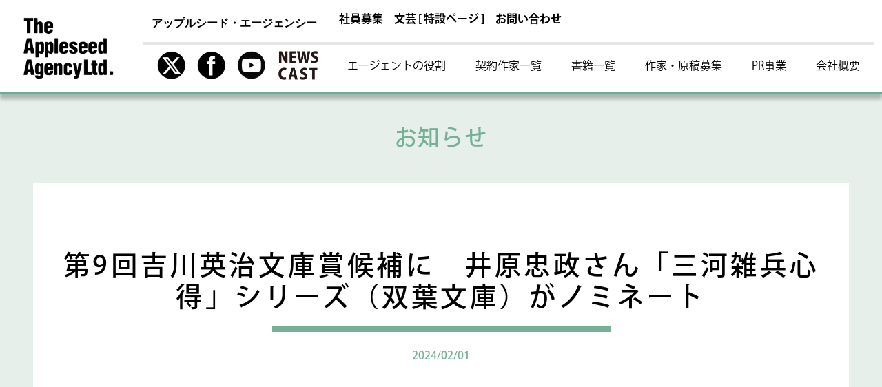

--- FILE ---
content_type: text/html; charset=UTF-8
request_url: https://www.appleseed.co.jp/update/2024/02/7751/
body_size: 10885
content:
<!doctype html>
<html dir="ltr" lang="ja" prefix="og: https://ogp.me/ns#">
<head>
<!-- Google Tag Manager -->
<script>(function(w,d,s,l,i){w[l]=w[l]||[];w[l].push({'gtm.start':
new Date().getTime(),event:'gtm.js'});var f=d.getElementsByTagName(s)[0],
j=d.createElement(s),dl=l!='dataLayer'?'&l='+l:'';j.async=true;j.src=
'https://www.googletagmanager.com/gtm.js?id='+i+dl;f.parentNode.insertBefore(j,f);
})(window,document,'script','dataLayer','GTM-N3XWSJJC');</script>
<!-- End Google Tag Manager -->
  <meta charset="UTF-8">
  <meta http-equiv="X-UA-Compatible" content="IE=edge">
  <meta name="viewport" content="width=device-width, initial-scale=1, shrink-to-fit=no">
  <link rel="profile" href="http://gmpg.org/xfn/11">
  
  <link rel="shortcut icon" href="https://www.appleseed.co.jp/_cms/wp-content/themes/appleseed-agency_wp/favicon.ico" type="image/vnd.microsoft.icon">
  	<style>img:is([sizes="auto" i], [sizes^="auto," i]) { contain-intrinsic-size: 3000px 1500px }</style>
	
		<!-- All in One SEO 4.8.7 - aioseo.com -->
		<title>第9回吉川英治文庫賞候補に 井原忠政さん「三河雑兵心得」シリーズ（双葉文庫）がノミネート - The Appleseed Agency Ltd.</title>
	<meta name="robots" content="max-image-preview:large" />
	<meta name="author" content="asAdmin"/>
	<link rel="canonical" href="https://www.appleseed.co.jp/update/2024/02/7751/" />
	<meta name="generator" content="All in One SEO (AIOSEO) 4.8.7" />
		<meta property="og:locale" content="ja_JP" />
		<meta property="og:site_name" content="The Appleseed Agency Ltd. - 私たちは、作家の「表現活動」を支える エージェンシーです。" />
		<meta property="og:type" content="article" />
		<meta property="og:title" content="第9回吉川英治文庫賞候補に 井原忠政さん「三河雑兵心得」シリーズ（双葉文庫）がノミネート - The Appleseed Agency Ltd." />
		<meta property="og:url" content="https://www.appleseed.co.jp/update/2024/02/7751/" />
		<meta property="og:image" content="https://www.appleseed.co.jp/_cms/wp-content/uploads/2025/01/site_logo.png" />
		<meta property="og:image:secure_url" content="https://www.appleseed.co.jp/_cms/wp-content/uploads/2025/01/site_logo.png" />
		<meta property="article:published_time" content="2024-02-01T07:31:47+00:00" />
		<meta property="article:modified_time" content="2025-01-24T11:45:19+00:00" />
		<meta name="twitter:card" content="summary" />
		<meta name="twitter:title" content="第9回吉川英治文庫賞候補に 井原忠政さん「三河雑兵心得」シリーズ（双葉文庫）がノミネート - The Appleseed Agency Ltd." />
		<meta name="twitter:image" content="https://www.appleseed.co.jp/_cms/wp-content/uploads/2025/01/site_logo.png" />
		<script type="application/ld+json" class="aioseo-schema">
			{"@context":"https:\/\/schema.org","@graph":[{"@type":"BlogPosting","@id":"https:\/\/www.appleseed.co.jp\/update\/2024\/02\/7751\/#blogposting","name":"\u7b2c9\u56de\u5409\u5ddd\u82f1\u6cbb\u6587\u5eab\u8cde\u5019\u88dc\u306b \u4e95\u539f\u5fe0\u653f\u3055\u3093\u300c\u4e09\u6cb3\u96d1\u5175\u5fc3\u5f97\u300d\u30b7\u30ea\u30fc\u30ba\uff08\u53cc\u8449\u6587\u5eab\uff09\u304c\u30ce\u30df\u30cd\u30fc\u30c8 - The Appleseed Agency Ltd.","headline":"\u7b2c9\u56de\u5409\u5ddd\u82f1\u6cbb\u6587\u5eab\u8cde\u5019\u88dc\u306b\u3000\u4e95\u539f\u5fe0\u653f\u3055\u3093\u300c\u4e09\u6cb3\u96d1\u5175\u5fc3\u5f97\u300d\u30b7\u30ea\u30fc\u30ba\uff08\u53cc\u8449\u6587\u5eab\uff09\u304c\u30ce\u30df\u30cd\u30fc\u30c8","author":{"@id":"https:\/\/www.appleseed.co.jp\/author\/asadmin\/#author"},"publisher":{"@id":"https:\/\/www.appleseed.co.jp\/#organization"},"image":{"@type":"ImageObject","url":"https:\/\/www.appleseed.co.jp\/_cms\/wp-content\/uploads\/2025\/01\/site_logo.png","@id":"https:\/\/www.appleseed.co.jp\/#articleImage","width":268,"height":186},"datePublished":"2024-02-01T16:31:47+09:00","dateModified":"2025-01-24T20:45:19+09:00","inLanguage":"ja","mainEntityOfPage":{"@id":"https:\/\/www.appleseed.co.jp\/update\/2024\/02\/7751\/#webpage"},"isPartOf":{"@id":"https:\/\/www.appleseed.co.jp\/update\/2024\/02\/7751\/#webpage"},"articleSection":"\u6587\u82b8, \u66f4\u65b0\u60c5\u5831"},{"@type":"BreadcrumbList","@id":"https:\/\/www.appleseed.co.jp\/update\/2024\/02\/7751\/#breadcrumblist","itemListElement":[{"@type":"ListItem","@id":"https:\/\/www.appleseed.co.jp#listItem","position":1,"name":"Home","item":"https:\/\/www.appleseed.co.jp","nextItem":{"@type":"ListItem","@id":"https:\/\/www.appleseed.co.jp\/category\/update\/#listItem","name":"\u66f4\u65b0\u60c5\u5831"}},{"@type":"ListItem","@id":"https:\/\/www.appleseed.co.jp\/category\/update\/#listItem","position":2,"name":"\u66f4\u65b0\u60c5\u5831","item":"https:\/\/www.appleseed.co.jp\/category\/update\/","nextItem":{"@type":"ListItem","@id":"https:\/\/www.appleseed.co.jp\/update\/2024\/02\/7751\/#listItem","name":"\u7b2c9\u56de\u5409\u5ddd\u82f1\u6cbb\u6587\u5eab\u8cde\u5019\u88dc\u306b\u3000\u4e95\u539f\u5fe0\u653f\u3055\u3093\u300c\u4e09\u6cb3\u96d1\u5175\u5fc3\u5f97\u300d\u30b7\u30ea\u30fc\u30ba\uff08\u53cc\u8449\u6587\u5eab\uff09\u304c\u30ce\u30df\u30cd\u30fc\u30c8"},"previousItem":{"@type":"ListItem","@id":"https:\/\/www.appleseed.co.jp#listItem","name":"Home"}},{"@type":"ListItem","@id":"https:\/\/www.appleseed.co.jp\/update\/2024\/02\/7751\/#listItem","position":3,"name":"\u7b2c9\u56de\u5409\u5ddd\u82f1\u6cbb\u6587\u5eab\u8cde\u5019\u88dc\u306b\u3000\u4e95\u539f\u5fe0\u653f\u3055\u3093\u300c\u4e09\u6cb3\u96d1\u5175\u5fc3\u5f97\u300d\u30b7\u30ea\u30fc\u30ba\uff08\u53cc\u8449\u6587\u5eab\uff09\u304c\u30ce\u30df\u30cd\u30fc\u30c8","previousItem":{"@type":"ListItem","@id":"https:\/\/www.appleseed.co.jp\/category\/update\/#listItem","name":"\u66f4\u65b0\u60c5\u5831"}}]},{"@type":"Organization","@id":"https:\/\/www.appleseed.co.jp\/#organization","name":"The Appleseed Agency Ltd.","description":"\u79c1\u305f\u3061\u306f\u3001\u4f5c\u5bb6\u306e\u300c\u8868\u73fe\u6d3b\u52d5\u300d\u3092\u652f\u3048\u308b \u30a8\u30fc\u30b8\u30a7\u30f3\u30b7\u30fc\u3067\u3059\u3002","url":"https:\/\/www.appleseed.co.jp\/","logo":{"@type":"ImageObject","url":"https:\/\/www.appleseed.co.jp\/_cms\/wp-content\/uploads\/2025\/01\/site_logo.png","@id":"https:\/\/www.appleseed.co.jp\/update\/2024\/02\/7751\/#organizationLogo","width":268,"height":186},"image":{"@id":"https:\/\/www.appleseed.co.jp\/update\/2024\/02\/7751\/#organizationLogo"}},{"@type":"Person","@id":"https:\/\/www.appleseed.co.jp\/author\/asadmin\/#author","url":"https:\/\/www.appleseed.co.jp\/author\/asadmin\/","name":"asAdmin","image":{"@type":"ImageObject","@id":"https:\/\/www.appleseed.co.jp\/update\/2024\/02\/7751\/#authorImage","url":"https:\/\/secure.gravatar.com\/avatar\/e2996232c7a1d8627f5b46c152e87e7217f4a3094b6212325f9804df9fa1b154?s=96&d=mm&r=g","width":96,"height":96,"caption":"asAdmin"}},{"@type":"WebPage","@id":"https:\/\/www.appleseed.co.jp\/update\/2024\/02\/7751\/#webpage","url":"https:\/\/www.appleseed.co.jp\/update\/2024\/02\/7751\/","name":"\u7b2c9\u56de\u5409\u5ddd\u82f1\u6cbb\u6587\u5eab\u8cde\u5019\u88dc\u306b \u4e95\u539f\u5fe0\u653f\u3055\u3093\u300c\u4e09\u6cb3\u96d1\u5175\u5fc3\u5f97\u300d\u30b7\u30ea\u30fc\u30ba\uff08\u53cc\u8449\u6587\u5eab\uff09\u304c\u30ce\u30df\u30cd\u30fc\u30c8 - The Appleseed Agency Ltd.","inLanguage":"ja","isPartOf":{"@id":"https:\/\/www.appleseed.co.jp\/#website"},"breadcrumb":{"@id":"https:\/\/www.appleseed.co.jp\/update\/2024\/02\/7751\/#breadcrumblist"},"author":{"@id":"https:\/\/www.appleseed.co.jp\/author\/asadmin\/#author"},"creator":{"@id":"https:\/\/www.appleseed.co.jp\/author\/asadmin\/#author"},"datePublished":"2024-02-01T16:31:47+09:00","dateModified":"2025-01-24T20:45:19+09:00"},{"@type":"WebSite","@id":"https:\/\/www.appleseed.co.jp\/#website","url":"https:\/\/www.appleseed.co.jp\/","name":"The Appleseed Agency Ltd.","description":"\u79c1\u305f\u3061\u306f\u3001\u4f5c\u5bb6\u306e\u300c\u8868\u73fe\u6d3b\u52d5\u300d\u3092\u652f\u3048\u308b \u30a8\u30fc\u30b8\u30a7\u30f3\u30b7\u30fc\u3067\u3059\u3002","inLanguage":"ja","publisher":{"@id":"https:\/\/www.appleseed.co.jp\/#organization"}}]}
		</script>
		<!-- All in One SEO -->

<link rel='dns-prefetch' href='//use.fontawesome.com' />
		<!-- This site uses the Google Analytics by MonsterInsights plugin v9.11.1 - Using Analytics tracking - https://www.monsterinsights.com/ -->
		<!-- Note: MonsterInsights is not currently configured on this site. The site owner needs to authenticate with Google Analytics in the MonsterInsights settings panel. -->
					<!-- No tracking code set -->
				<!-- / Google Analytics by MonsterInsights -->
		<script type="text/javascript">
/* <![CDATA[ */
window._wpemojiSettings = {"baseUrl":"https:\/\/s.w.org\/images\/core\/emoji\/16.0.1\/72x72\/","ext":".png","svgUrl":"https:\/\/s.w.org\/images\/core\/emoji\/16.0.1\/svg\/","svgExt":".svg","source":{"concatemoji":"https:\/\/www.appleseed.co.jp\/_cms\/wp-includes\/js\/wp-emoji-release.min.js?ver=6.8.3"}};
/*! This file is auto-generated */
!function(s,n){var o,i,e;function c(e){try{var t={supportTests:e,timestamp:(new Date).valueOf()};sessionStorage.setItem(o,JSON.stringify(t))}catch(e){}}function p(e,t,n){e.clearRect(0,0,e.canvas.width,e.canvas.height),e.fillText(t,0,0);var t=new Uint32Array(e.getImageData(0,0,e.canvas.width,e.canvas.height).data),a=(e.clearRect(0,0,e.canvas.width,e.canvas.height),e.fillText(n,0,0),new Uint32Array(e.getImageData(0,0,e.canvas.width,e.canvas.height).data));return t.every(function(e,t){return e===a[t]})}function u(e,t){e.clearRect(0,0,e.canvas.width,e.canvas.height),e.fillText(t,0,0);for(var n=e.getImageData(16,16,1,1),a=0;a<n.data.length;a++)if(0!==n.data[a])return!1;return!0}function f(e,t,n,a){switch(t){case"flag":return n(e,"\ud83c\udff3\ufe0f\u200d\u26a7\ufe0f","\ud83c\udff3\ufe0f\u200b\u26a7\ufe0f")?!1:!n(e,"\ud83c\udde8\ud83c\uddf6","\ud83c\udde8\u200b\ud83c\uddf6")&&!n(e,"\ud83c\udff4\udb40\udc67\udb40\udc62\udb40\udc65\udb40\udc6e\udb40\udc67\udb40\udc7f","\ud83c\udff4\u200b\udb40\udc67\u200b\udb40\udc62\u200b\udb40\udc65\u200b\udb40\udc6e\u200b\udb40\udc67\u200b\udb40\udc7f");case"emoji":return!a(e,"\ud83e\udedf")}return!1}function g(e,t,n,a){var r="undefined"!=typeof WorkerGlobalScope&&self instanceof WorkerGlobalScope?new OffscreenCanvas(300,150):s.createElement("canvas"),o=r.getContext("2d",{willReadFrequently:!0}),i=(o.textBaseline="top",o.font="600 32px Arial",{});return e.forEach(function(e){i[e]=t(o,e,n,a)}),i}function t(e){var t=s.createElement("script");t.src=e,t.defer=!0,s.head.appendChild(t)}"undefined"!=typeof Promise&&(o="wpEmojiSettingsSupports",i=["flag","emoji"],n.supports={everything:!0,everythingExceptFlag:!0},e=new Promise(function(e){s.addEventListener("DOMContentLoaded",e,{once:!0})}),new Promise(function(t){var n=function(){try{var e=JSON.parse(sessionStorage.getItem(o));if("object"==typeof e&&"number"==typeof e.timestamp&&(new Date).valueOf()<e.timestamp+604800&&"object"==typeof e.supportTests)return e.supportTests}catch(e){}return null}();if(!n){if("undefined"!=typeof Worker&&"undefined"!=typeof OffscreenCanvas&&"undefined"!=typeof URL&&URL.createObjectURL&&"undefined"!=typeof Blob)try{var e="postMessage("+g.toString()+"("+[JSON.stringify(i),f.toString(),p.toString(),u.toString()].join(",")+"));",a=new Blob([e],{type:"text/javascript"}),r=new Worker(URL.createObjectURL(a),{name:"wpTestEmojiSupports"});return void(r.onmessage=function(e){c(n=e.data),r.terminate(),t(n)})}catch(e){}c(n=g(i,f,p,u))}t(n)}).then(function(e){for(var t in e)n.supports[t]=e[t],n.supports.everything=n.supports.everything&&n.supports[t],"flag"!==t&&(n.supports.everythingExceptFlag=n.supports.everythingExceptFlag&&n.supports[t]);n.supports.everythingExceptFlag=n.supports.everythingExceptFlag&&!n.supports.flag,n.DOMReady=!1,n.readyCallback=function(){n.DOMReady=!0}}).then(function(){return e}).then(function(){var e;n.supports.everything||(n.readyCallback(),(e=n.source||{}).concatemoji?t(e.concatemoji):e.wpemoji&&e.twemoji&&(t(e.twemoji),t(e.wpemoji)))}))}((window,document),window._wpemojiSettings);
/* ]]> */
</script>
<style id='wp-emoji-styles-inline-css' type='text/css'>

	img.wp-smiley, img.emoji {
		display: inline !important;
		border: none !important;
		box-shadow: none !important;
		height: 1em !important;
		width: 1em !important;
		margin: 0 0.07em !important;
		vertical-align: -0.1em !important;
		background: none !important;
		padding: 0 !important;
	}
</style>
<link rel='stylesheet' id='wp-block-library-css' href='https://www.appleseed.co.jp/_cms/wp-includes/css/dist/block-library/style.min.css?ver=6.8.3' type='text/css' media='all' />
<style id='classic-theme-styles-inline-css' type='text/css'>
/*! This file is auto-generated */
.wp-block-button__link{color:#fff;background-color:#32373c;border-radius:9999px;box-shadow:none;text-decoration:none;padding:calc(.667em + 2px) calc(1.333em + 2px);font-size:1.125em}.wp-block-file__button{background:#32373c;color:#fff;text-decoration:none}
</style>
<style id='description-list-block-description-list-style-inline-css' type='text/css'>
/*!***************************************************************************************************************************************************************************************************************************************!*\
  !*** css ./node_modules/css-loader/dist/cjs.js??ruleSet[1].rules[4].use[1]!./node_modules/postcss-loader/dist/cjs.js??ruleSet[1].rules[4].use[2]!./node_modules/sass-loader/dist/cjs.js??ruleSet[1].rules[4].use[3]!./src/style.scss ***!
  \***************************************************************************************************************************************************************************************************************************************/
/**
 * The following styles get applied both on the front of your site
 * and in the editor.
 *
 * Replace them with your own styles or remove the file completely.
 */
dl.wp-block-description-list-block-description-list {
  grid-template-columns: var(--gridTemplateColumns, none);
}
dl.wp-block-description-list-block-description-list dt {
  font-style: var(--termsFontStyle, none);
  font-weight: var(--termsFontWeight, none);
  font-size: var(--termsFontSize, none);
  color: var(--termsColor, none);
  margin-top: var(--termsMarginTop, none);
  margin-bottom: var(--termsMarginBottom, none);
  margin-left: var(--termsMarginLeft, none);
  margin-right: var(--termsMarginRight, none);
  padding-top: var(--termsPaddingTop, none);
  padding-bottom: var(--termsPaddingBottom, none);
  padding-left: var(--termsPaddingLeft, none);
  padding-right: var(--termsPaddingRight, none);
}
dl.wp-block-description-list-block-description-list dd {
  font-style: var(--descriptionsFontStyle, none);
  font-weight: var(--descriptionsFontWeight, none);
  font-size: var(--descriptionsFontSize, none);
  color: var(--descriptionsColor, none);
  margin-top: var(--descriptionsMarginTop, none);
  margin-bottom: var(--descriptionsMarginBottom, none);
  margin-left: var(--descriptionsMarginLeft, none);
  margin-right: var(--descriptionsMarginRight, none);
  margin-inline-start: var(--descriptionsMarginInlineStart, none);
  padding-top: var(--descriptionsPaddingTop, none);
  padding-bottom: var(--descriptionsPaddingBottom, none);
  padding-left: var(--descriptionsPaddingLeft, none);
  padding-right: var(--descriptionsPaddingRight, none);
}
dl.wp-block-description-list-block-description-list.is-style-regular dt {
  float: unset;
}
@media only screen and (min-width: 480px) {
  dl.wp-block-description-list-block-description-list.is-style-grid {
    display: grid;
  }
}
@media only screen and (min-width: 320px) {
  dl.wp-block-description-list-block-description-list.is-style-grid {
    grid-template-columns: var(--gridTemplateColumns, none);
  }
}

/*# sourceMappingURL=style-index.css.map*/
</style>
<style id='global-styles-inline-css' type='text/css'>
:root{--wp--preset--aspect-ratio--square: 1;--wp--preset--aspect-ratio--4-3: 4/3;--wp--preset--aspect-ratio--3-4: 3/4;--wp--preset--aspect-ratio--3-2: 3/2;--wp--preset--aspect-ratio--2-3: 2/3;--wp--preset--aspect-ratio--16-9: 16/9;--wp--preset--aspect-ratio--9-16: 9/16;--wp--preset--color--black: #000000;--wp--preset--color--cyan-bluish-gray: #abb8c3;--wp--preset--color--white: #ffffff;--wp--preset--color--pale-pink: #f78da7;--wp--preset--color--vivid-red: #cf2e2e;--wp--preset--color--luminous-vivid-orange: #ff6900;--wp--preset--color--luminous-vivid-amber: #fcb900;--wp--preset--color--light-green-cyan: #7bdcb5;--wp--preset--color--vivid-green-cyan: #00d084;--wp--preset--color--pale-cyan-blue: #8ed1fc;--wp--preset--color--vivid-cyan-blue: #0693e3;--wp--preset--color--vivid-purple: #9b51e0;--wp--preset--gradient--vivid-cyan-blue-to-vivid-purple: linear-gradient(135deg,rgba(6,147,227,1) 0%,rgb(155,81,224) 100%);--wp--preset--gradient--light-green-cyan-to-vivid-green-cyan: linear-gradient(135deg,rgb(122,220,180) 0%,rgb(0,208,130) 100%);--wp--preset--gradient--luminous-vivid-amber-to-luminous-vivid-orange: linear-gradient(135deg,rgba(252,185,0,1) 0%,rgba(255,105,0,1) 100%);--wp--preset--gradient--luminous-vivid-orange-to-vivid-red: linear-gradient(135deg,rgba(255,105,0,1) 0%,rgb(207,46,46) 100%);--wp--preset--gradient--very-light-gray-to-cyan-bluish-gray: linear-gradient(135deg,rgb(238,238,238) 0%,rgb(169,184,195) 100%);--wp--preset--gradient--cool-to-warm-spectrum: linear-gradient(135deg,rgb(74,234,220) 0%,rgb(151,120,209) 20%,rgb(207,42,186) 40%,rgb(238,44,130) 60%,rgb(251,105,98) 80%,rgb(254,248,76) 100%);--wp--preset--gradient--blush-light-purple: linear-gradient(135deg,rgb(255,206,236) 0%,rgb(152,150,240) 100%);--wp--preset--gradient--blush-bordeaux: linear-gradient(135deg,rgb(254,205,165) 0%,rgb(254,45,45) 50%,rgb(107,0,62) 100%);--wp--preset--gradient--luminous-dusk: linear-gradient(135deg,rgb(255,203,112) 0%,rgb(199,81,192) 50%,rgb(65,88,208) 100%);--wp--preset--gradient--pale-ocean: linear-gradient(135deg,rgb(255,245,203) 0%,rgb(182,227,212) 50%,rgb(51,167,181) 100%);--wp--preset--gradient--electric-grass: linear-gradient(135deg,rgb(202,248,128) 0%,rgb(113,206,126) 100%);--wp--preset--gradient--midnight: linear-gradient(135deg,rgb(2,3,129) 0%,rgb(40,116,252) 100%);--wp--preset--font-size--small: 13px;--wp--preset--font-size--medium: 20px;--wp--preset--font-size--large: 36px;--wp--preset--font-size--x-large: 42px;--wp--preset--spacing--20: 0.44rem;--wp--preset--spacing--30: 0.67rem;--wp--preset--spacing--40: 1rem;--wp--preset--spacing--50: 1.5rem;--wp--preset--spacing--60: 2.25rem;--wp--preset--spacing--70: 3.38rem;--wp--preset--spacing--80: 5.06rem;--wp--preset--shadow--natural: 6px 6px 9px rgba(0, 0, 0, 0.2);--wp--preset--shadow--deep: 12px 12px 50px rgba(0, 0, 0, 0.4);--wp--preset--shadow--sharp: 6px 6px 0px rgba(0, 0, 0, 0.2);--wp--preset--shadow--outlined: 6px 6px 0px -3px rgba(255, 255, 255, 1), 6px 6px rgba(0, 0, 0, 1);--wp--preset--shadow--crisp: 6px 6px 0px rgba(0, 0, 0, 1);}:where(.is-layout-flex){gap: 0.5em;}:where(.is-layout-grid){gap: 0.5em;}body .is-layout-flex{display: flex;}.is-layout-flex{flex-wrap: wrap;align-items: center;}.is-layout-flex > :is(*, div){margin: 0;}body .is-layout-grid{display: grid;}.is-layout-grid > :is(*, div){margin: 0;}:where(.wp-block-columns.is-layout-flex){gap: 2em;}:where(.wp-block-columns.is-layout-grid){gap: 2em;}:where(.wp-block-post-template.is-layout-flex){gap: 1.25em;}:where(.wp-block-post-template.is-layout-grid){gap: 1.25em;}.has-black-color{color: var(--wp--preset--color--black) !important;}.has-cyan-bluish-gray-color{color: var(--wp--preset--color--cyan-bluish-gray) !important;}.has-white-color{color: var(--wp--preset--color--white) !important;}.has-pale-pink-color{color: var(--wp--preset--color--pale-pink) !important;}.has-vivid-red-color{color: var(--wp--preset--color--vivid-red) !important;}.has-luminous-vivid-orange-color{color: var(--wp--preset--color--luminous-vivid-orange) !important;}.has-luminous-vivid-amber-color{color: var(--wp--preset--color--luminous-vivid-amber) !important;}.has-light-green-cyan-color{color: var(--wp--preset--color--light-green-cyan) !important;}.has-vivid-green-cyan-color{color: var(--wp--preset--color--vivid-green-cyan) !important;}.has-pale-cyan-blue-color{color: var(--wp--preset--color--pale-cyan-blue) !important;}.has-vivid-cyan-blue-color{color: var(--wp--preset--color--vivid-cyan-blue) !important;}.has-vivid-purple-color{color: var(--wp--preset--color--vivid-purple) !important;}.has-black-background-color{background-color: var(--wp--preset--color--black) !important;}.has-cyan-bluish-gray-background-color{background-color: var(--wp--preset--color--cyan-bluish-gray) !important;}.has-white-background-color{background-color: var(--wp--preset--color--white) !important;}.has-pale-pink-background-color{background-color: var(--wp--preset--color--pale-pink) !important;}.has-vivid-red-background-color{background-color: var(--wp--preset--color--vivid-red) !important;}.has-luminous-vivid-orange-background-color{background-color: var(--wp--preset--color--luminous-vivid-orange) !important;}.has-luminous-vivid-amber-background-color{background-color: var(--wp--preset--color--luminous-vivid-amber) !important;}.has-light-green-cyan-background-color{background-color: var(--wp--preset--color--light-green-cyan) !important;}.has-vivid-green-cyan-background-color{background-color: var(--wp--preset--color--vivid-green-cyan) !important;}.has-pale-cyan-blue-background-color{background-color: var(--wp--preset--color--pale-cyan-blue) !important;}.has-vivid-cyan-blue-background-color{background-color: var(--wp--preset--color--vivid-cyan-blue) !important;}.has-vivid-purple-background-color{background-color: var(--wp--preset--color--vivid-purple) !important;}.has-black-border-color{border-color: var(--wp--preset--color--black) !important;}.has-cyan-bluish-gray-border-color{border-color: var(--wp--preset--color--cyan-bluish-gray) !important;}.has-white-border-color{border-color: var(--wp--preset--color--white) !important;}.has-pale-pink-border-color{border-color: var(--wp--preset--color--pale-pink) !important;}.has-vivid-red-border-color{border-color: var(--wp--preset--color--vivid-red) !important;}.has-luminous-vivid-orange-border-color{border-color: var(--wp--preset--color--luminous-vivid-orange) !important;}.has-luminous-vivid-amber-border-color{border-color: var(--wp--preset--color--luminous-vivid-amber) !important;}.has-light-green-cyan-border-color{border-color: var(--wp--preset--color--light-green-cyan) !important;}.has-vivid-green-cyan-border-color{border-color: var(--wp--preset--color--vivid-green-cyan) !important;}.has-pale-cyan-blue-border-color{border-color: var(--wp--preset--color--pale-cyan-blue) !important;}.has-vivid-cyan-blue-border-color{border-color: var(--wp--preset--color--vivid-cyan-blue) !important;}.has-vivid-purple-border-color{border-color: var(--wp--preset--color--vivid-purple) !important;}.has-vivid-cyan-blue-to-vivid-purple-gradient-background{background: var(--wp--preset--gradient--vivid-cyan-blue-to-vivid-purple) !important;}.has-light-green-cyan-to-vivid-green-cyan-gradient-background{background: var(--wp--preset--gradient--light-green-cyan-to-vivid-green-cyan) !important;}.has-luminous-vivid-amber-to-luminous-vivid-orange-gradient-background{background: var(--wp--preset--gradient--luminous-vivid-amber-to-luminous-vivid-orange) !important;}.has-luminous-vivid-orange-to-vivid-red-gradient-background{background: var(--wp--preset--gradient--luminous-vivid-orange-to-vivid-red) !important;}.has-very-light-gray-to-cyan-bluish-gray-gradient-background{background: var(--wp--preset--gradient--very-light-gray-to-cyan-bluish-gray) !important;}.has-cool-to-warm-spectrum-gradient-background{background: var(--wp--preset--gradient--cool-to-warm-spectrum) !important;}.has-blush-light-purple-gradient-background{background: var(--wp--preset--gradient--blush-light-purple) !important;}.has-blush-bordeaux-gradient-background{background: var(--wp--preset--gradient--blush-bordeaux) !important;}.has-luminous-dusk-gradient-background{background: var(--wp--preset--gradient--luminous-dusk) !important;}.has-pale-ocean-gradient-background{background: var(--wp--preset--gradient--pale-ocean) !important;}.has-electric-grass-gradient-background{background: var(--wp--preset--gradient--electric-grass) !important;}.has-midnight-gradient-background{background: var(--wp--preset--gradient--midnight) !important;}.has-small-font-size{font-size: var(--wp--preset--font-size--small) !important;}.has-medium-font-size{font-size: var(--wp--preset--font-size--medium) !important;}.has-large-font-size{font-size: var(--wp--preset--font-size--large) !important;}.has-x-large-font-size{font-size: var(--wp--preset--font-size--x-large) !important;}
:where(.wp-block-post-template.is-layout-flex){gap: 1.25em;}:where(.wp-block-post-template.is-layout-grid){gap: 1.25em;}
:where(.wp-block-columns.is-layout-flex){gap: 2em;}:where(.wp-block-columns.is-layout-grid){gap: 2em;}
:root :where(.wp-block-pullquote){font-size: 1.5em;line-height: 1.6;}
</style>
<link rel='stylesheet' id='swiper-style-css' href='https://www.appleseed.co.jp/_cms/wp-content/themes/appleseed-agency_wp/common/css/swiper-bundle.min.css?ver=11.2.1' type='text/css' media='all' />
<link rel='stylesheet' id='fontawesome-css' href='https://use.fontawesome.com/releases/v5.6.4/css/all.css?ver=6.8.3' type='text/css' media='all' />
<script type="text/javascript" src="https://www.appleseed.co.jp/_cms/wp-content/themes/appleseed-agency_wp/common/js/fonts.js?ver=1.0.1" id="font-load-js"></script>
<link rel="https://api.w.org/" href="https://www.appleseed.co.jp/wp-json/" /><link rel="alternate" title="JSON" type="application/json" href="https://www.appleseed.co.jp/wp-json/wp/v2/posts/7751" /><link rel="EditURI" type="application/rsd+xml" title="RSD" href="https://www.appleseed.co.jp/_cms/xmlrpc.php?rsd" />
<link rel='shortlink' href='https://www.appleseed.co.jp/?p=7751' />
<link rel="alternate" title="oEmbed (JSON)" type="application/json+oembed" href="https://www.appleseed.co.jp/wp-json/oembed/1.0/embed?url=https%3A%2F%2Fwww.appleseed.co.jp%2Fupdate%2F2024%2F02%2F7751%2F" />
<link rel="alternate" title="oEmbed (XML)" type="text/xml+oembed" href="https://www.appleseed.co.jp/wp-json/oembed/1.0/embed?url=https%3A%2F%2Fwww.appleseed.co.jp%2Fupdate%2F2024%2F02%2F7751%2F&#038;format=xml" />
<link rel="icon" href="https://www.appleseed.co.jp/_cms/wp-content/uploads/2020/03/cropped-appleseed-icon-1-32x32.png" sizes="32x32" />
<link rel="icon" href="https://www.appleseed.co.jp/_cms/wp-content/uploads/2020/03/cropped-appleseed-icon-1-192x192.png" sizes="192x192" />
<link rel="apple-touch-icon" href="https://www.appleseed.co.jp/_cms/wp-content/uploads/2020/03/cropped-appleseed-icon-1-180x180.png" />
<meta name="msapplication-TileImage" content="https://www.appleseed.co.jp/_cms/wp-content/uploads/2020/03/cropped-appleseed-icon-1-270x270.png" />
		<style type="text/css" id="wp-custom-css">
			.nav-item:after {
   content: none !important;
}

.menu-item:after {
   content: none !important;
}
.nav-item {
   display: block; 
   margin-bottom: 10px; 
}

.nav-item {
  display: block !important;  
  margin-bottom: 10px;  
}

.nav-item a {
  display: block !important;  
  white-space: normal !important;
}
		</style>
		  <link rel="stylesheet" href="https://www.appleseed.co.jp/_cms/wp-content/themes/appleseed-agency_wp/style.css">
</head>
<body class="wp-singular post-template-default single single-post postid-7751 single-format-standard wp-custom-logo wp-theme-appleseed-agency_wp">
<!-- Google Tag Manager (noscript) -->
<noscript><iframe src="https://www.googletagmanager.com/ns.html?id=GTM-N3XWSJJC"
height="0" width="0" style="display:none;visibility:hidden"></iframe></noscript>
<!-- End Google Tag Manager (noscript) -->
<header class="default d-none d-xl-block pc_header">
  <nav class="navbar navbar-expand-lg">
    <div class="container-fluid">
    <a href="https://www.appleseed.co.jp/" class="navbar-brand" rel="home"><img width="268" height="186" src="https://www.appleseed.co.jp/_cms/wp-content/uploads/2025/01/site_logo.png" class="custom-logo d-inline-block align-text-top" alt="The Appleseed Agency Ltd." decoding="async" srcset="https://www.appleseed.co.jp/_cms/wp-content/uploads/2025/01/site_logo.png 268w, https://www.appleseed.co.jp/_cms/wp-content/uploads/2025/01/site_logo-128x89.png 128w" sizes="(max-width: 268px) 100vw, 268px" /></a>      <button class="navbar-toggler" type="button" data-bs-toggle="collapse"  data-bs-target="#navbarNav" aria-controls="navbarNav" aria-expanded="false" aria-label="Toggle navigation">
        <span class="navbar-toggler-icon"></span>
      </button>
      <div class="collapse navbar-collapse" id="navbarNav">
        <div class="container-fluid">
          <div class="row nav-secondary nav-secondary-top align-items-center">
            <div class="col-auto"><span class="sitename">アップルシード・エージェンシー</span></div>
            <div class="col">
<div class="menu-secondary"><ul id="menu-globalsubnav" class="navbar-nav"><li itemscope="itemscope" itemtype="https://www.schema.org/SiteNavigationElement" id="menu-item-9895" class="menu-item menu-item-type-custom menu-item-object-custom menu-item-9895 nav-item"><a title="社員募集" href="https://www.appleseed.co.jp/about/#recruit" class="nav-link">社員募集</a></li>
<li itemscope="itemscope" itemtype="https://www.schema.org/SiteNavigationElement" id="menu-item-8384" class="menu_literature menu-item menu-item-type-post_type menu-item-object-page menu-item-8384 nav-item"><a title="文芸 [ 特設ページ ]" href="https://www.appleseed.co.jp/literature/" class="nav-link">文芸 [ 特設ページ ]</a></li>
<li itemscope="itemscope" itemtype="https://www.schema.org/SiteNavigationElement" id="menu-item-9925" class="menu-item menu-item-type-post_type menu-item-object-page menu-item-9925 nav-item"><a title="お問い合わせ" href="https://www.appleseed.co.jp/contact/" class="nav-link">お問い合わせ</a></li>
</ul></div>            </div>
          </div>
          <div class="row nav-secondary align-items-center">
            <div class="col-auto">
              <ul class="navbar-nav sns-links">
                <li class="nav-item">
                  <a class="nav-link" aria-current="page" href="https://twitter.com/appleseed_agcy" target="_blank"><img src="https://www.appleseed.co.jp/_cms/wp-content/themes/appleseed-agency_wp/common/images/icon_sns_x.png" alt="X"></a>
                </li>
                <li class="nav-item">
                  <a class="nav-link" aria-current="page" href="https://www.facebook.com/TheAppleseedAgencyLtd/" target="_blank"><img src="https://www.appleseed.co.jp/_cms/wp-content/themes/appleseed-agency_wp/common/images/icon_sns_facebook.png" alt="facebook"></a>
                </li>
                <li class="nav-item">
                  <a class="nav-link" aria-current="page" href="https://www.youtube.com/@agencyappleseed3300/videos" target="_blank"><img src="https://www.appleseed.co.jp/_cms/wp-content/themes/appleseed-agency_wp/common/images/icon_sns_youtube.png" alt="Youtube"></a>
                </li>
                <li class="nav-item">
                  <a class="nav-link" aria-current="page" href="https://newscast.jp/b/si7YMhy9vJ" target="_blank"><img src="https://www.appleseed.co.jp/_cms/wp-content/themes/appleseed-agency_wp/common/images/icon_sns_newscast.png" alt="newscast"></a>
                </li>
              </ul> 
            </div>
            <div class="col">
<div id="navbarNavAltMarkup01" class="menu-primary"><ul id="menu-globalnavigation" class="navbar-nav"><li itemscope="itemscope" itemtype="https://www.schema.org/SiteNavigationElement" id="menu-item-8471" class="menu-item menu-item-type-post_type menu-item-object-page menu-item-8471 nav-item"><a title="エージェントの役割" href="https://www.appleseed.co.jp/role_of_agent/" class="nav-link">エージェントの役割</a></li>
<li itemscope="itemscope" itemtype="https://www.schema.org/SiteNavigationElement" id="menu-item-39" class="menu-item menu-item-type-custom menu-item-object-custom menu-item-39 nav-item"><a title="契約作家一覧" href="/writerlist/" class="nav-link">契約作家一覧</a></li>
<li itemscope="itemscope" itemtype="https://www.schema.org/SiteNavigationElement" id="menu-item-40" class="menu-item menu-item-type-custom menu-item-object-custom menu-item-40 nav-item"><a title="書籍一覧" href="/booklist/" class="nav-link">書籍一覧</a></li>
<li itemscope="itemscope" itemtype="https://www.schema.org/SiteNavigationElement" id="menu-item-8372" class="menu-item menu-item-type-post_type menu-item-object-page menu-item-8372 nav-item"><a title="作家・原稿募集" href="https://www.appleseed.co.jp/become-fiction/" class="nav-link">作家・原稿募集</a></li>
<li itemscope="itemscope" itemtype="https://www.schema.org/SiteNavigationElement" id="menu-item-43" class="menu-item menu-item-type-post_type menu-item-object-page menu-item-43 nav-item"><a title="PR事業" href="https://www.appleseed.co.jp/promotion/" class="nav-link">PR事業</a></li>
<li itemscope="itemscope" itemtype="https://www.schema.org/SiteNavigationElement" id="menu-item-8392" class="menu-item menu-item-type-custom menu-item-object-custom menu-item-8392 nav-item"><a title="会社概要" href="/about/" class="nav-link">会社概要</a></li>
</ul></div>            </div>
          </div>
        </div>
      </div>
    </div>
  </nav>
</header><header class="default d-block d-xl-none sp_header">
  <nav class="navbar navbar-expand-xxl">
    <div class="container-fluid p-0">
      <div class="navbar-brand">
        <div class="row gx-1">
          <div class="col-auto">
            <a href="https://www.appleseed.co.jp/" class="custom-logo d-inline-block align-text-top-link" rel="home"><img width="268" height="186" src="https://www.appleseed.co.jp/_cms/wp-content/uploads/2025/01/site_logo.png" class="custom-logo d-inline-block align-text-top" alt="The Appleseed Agency Ltd." decoding="async" srcset="https://www.appleseed.co.jp/_cms/wp-content/uploads/2025/01/site_logo.png 268w, https://www.appleseed.co.jp/_cms/wp-content/uploads/2025/01/site_logo-128x89.png 128w" sizes="(max-width: 268px) 100vw, 268px" /></a>          </div>
          <div class="col-auto">
            <div class="row gx-1 sns-links">
              <div class="col-12 px-0 py-2"><span class="sitename">アップルシード・エージェンシー</span></div>
              <div class="col-3 p-0">
                <a href="https://twitter.com/appleseed_agcy" target="_blank">
                  <figure class="figure m-0">
                    <img class="figure-img img-fluid m-0" src="https://www.appleseed.co.jp/_cms/wp-content/themes/appleseed-agency_wp/common/images/icon_sns_x.png" alt="X">
                  </figure>
                </a>
              </div>
              <div class="col-3 p-0">
                <a href="https://www.facebook.com/TheAppleseedAgencyLtd/" target="_blank">
                  <figure class="figure m-0">
                    <img class="figure-img img-fluid m-0" src="https://www.appleseed.co.jp/_cms/wp-content/themes/appleseed-agency_wp/common/images/icon_sns_facebook.png" alt="facebook">
                  </figure>
                </a>
              </div>
              <div class="col-3 p-0">
                <a href="https://www.youtube.com/@agencyappleseed3300/videos" target="_blank">
                  <figure class="figure m-0">
                    <img class="figure-img img-fluid m-0" src="https://www.appleseed.co.jp/_cms/wp-content/themes/appleseed-agency_wp/common/images/icon_sns_youtube.png" alt="Youtube">
                  </figure>
                </a>
              </div>
              <div class="col-3 p-0">
                <a href="https://newscast.jp/b/si7YMhy9vJ" target="_blank">
                  <figure class="figure m-0">
                    <img class="figure-img img-fluid m-0" src="https://www.appleseed.co.jp/_cms/wp-content/themes/appleseed-agency_wp/common/images/icon_sns_newscast.png" alt="newscast">
                  </figure>
                </a>
              </div>
            </div>
          </div>
        </div>
      </div>
      <button class="navbar-toggler custom-hamburger" type="button" data-bs-toggle="collapse" data-bs-target="#navbarNav" aria-controls="navbarNav" aria-expanded="false" aria-label="Toggle navigation">
        <span class="navbar-toggler-icon"></span>
      </button>
      <div class="collapse navbar-collapse sp_menu" id="navbarNav">
        <div class="container-fluid">
            <div class="menu-secondary"><ul id="menu-globalsubnav-1" class=""><li itemscope="itemscope" itemtype="https://www.schema.org/SiteNavigationElement" class="menu-item menu-item-type-custom menu-item-object-custom menu-item-9895 nav-item"><a title="社員募集" href="https://www.appleseed.co.jp/about/#recruit" class="nav-link">社員募集</a></li>
<li itemscope="itemscope" itemtype="https://www.schema.org/SiteNavigationElement" class="menu_literature menu-item menu-item-type-post_type menu-item-object-page menu-item-8384 nav-item"><a title="文芸 [ 特設ページ ]" href="https://www.appleseed.co.jp/literature/" class="nav-link">文芸 [ 特設ページ ]</a></li>
<li itemscope="itemscope" itemtype="https://www.schema.org/SiteNavigationElement" class="menu-item menu-item-type-post_type menu-item-object-page menu-item-9925 nav-item"><a title="お問い合わせ" href="https://www.appleseed.co.jp/contact/" class="nav-link">お問い合わせ</a></li>
</ul></div>          <div class="row">
            <div class="col">
              <div id="navbarNavAltMarkup01" class="menu-primary"><ul id="menu-globalnavigation-1" class="navbar-nav"><li itemscope="itemscope" itemtype="https://www.schema.org/SiteNavigationElement" class="menu-item menu-item-type-post_type menu-item-object-page menu-item-8471 nav-item"><a title="エージェントの役割" href="https://www.appleseed.co.jp/role_of_agent/" class="nav-link">エージェントの役割</a></li>
<li itemscope="itemscope" itemtype="https://www.schema.org/SiteNavigationElement" class="menu-item menu-item-type-custom menu-item-object-custom menu-item-39 nav-item"><a title="契約作家一覧" href="/writerlist/" class="nav-link">契約作家一覧</a></li>
<li itemscope="itemscope" itemtype="https://www.schema.org/SiteNavigationElement" class="menu-item menu-item-type-custom menu-item-object-custom menu-item-40 nav-item"><a title="書籍一覧" href="/booklist/" class="nav-link">書籍一覧</a></li>
<li itemscope="itemscope" itemtype="https://www.schema.org/SiteNavigationElement" class="menu-item menu-item-type-post_type menu-item-object-page menu-item-8372 nav-item"><a title="作家・原稿募集" href="https://www.appleseed.co.jp/become-fiction/" class="nav-link">作家・原稿募集</a></li>
<li itemscope="itemscope" itemtype="https://www.schema.org/SiteNavigationElement" class="menu-item menu-item-type-post_type menu-item-object-page menu-item-43 nav-item"><a title="PR事業" href="https://www.appleseed.co.jp/promotion/" class="nav-link">PR事業</a></li>
<li itemscope="itemscope" itemtype="https://www.schema.org/SiteNavigationElement" class="menu-item menu-item-type-custom menu-item-object-custom menu-item-8392 nav-item"><a title="会社概要" href="/about/" class="nav-link">会社概要</a></li>
</ul></div>            </div>
          </div>
        </div>
      </div>
    </div>
  </nav>
</header><main class="single">
<article class="px-0 px-lg-5 pt-5 pb-0 pb-lg-5">
  <h1 class="text-center mb-5">お知らせ</h1>
  <section class="w1200 p-3 mb-5">
    <h2 class="text-center">第9回吉川英治文庫賞候補に　井原忠政さん「三河雑兵心得」シリーズ（双葉文庫）がノミネート</h2>
    <hr>
    <p class="text-center date">2024/02/01</p>
            <div class="w800 main_content pb-5">
                    </div>
  </section>
</article>
</main>
<footer class="footer default">
  <div class="footer_menu">
  <div class="container py-5">
    <div class="row d-none d-lg-flex">
            <div class="col-lg-3 mb-4">
            <div class="menu-footer"><ul id="menu-footer01" class="navbar-nav"><li itemscope="itemscope" itemtype="https://www.schema.org/SiteNavigationElement" id="menu-item-8394" class="title menu-item menu-item-type-post_type menu-item-object-page menu-item-8394 nav-item"><a title="会社案内" href="https://www.appleseed.co.jp/about/" class="nav-link">会社案内</a></li>
<li itemscope="itemscope" itemtype="https://www.schema.org/SiteNavigationElement" id="menu-item-8395" class="menu-item menu-item-type-custom menu-item-object-custom menu-item-8395 nav-item"><a title="代表挨拶 / 略歴" href="/about/#ceo" class="nav-link">代表挨拶 / 略歴</a></li>
<li itemscope="itemscope" itemtype="https://www.schema.org/SiteNavigationElement" id="menu-item-8396" class="menu-item menu-item-type-custom menu-item-object-custom menu-item-8396 nav-item"><a title="会社概要" href="/about/#corporate" class="nav-link">会社概要</a></li>
<li itemscope="itemscope" itemtype="https://www.schema.org/SiteNavigationElement" id="menu-item-8397" class="menu-item menu-item-type-custom menu-item-object-custom menu-item-8397 nav-item"><a title="スタッフ紹介" href="/about/#staffs" class="nav-link">スタッフ紹介</a></li>
<li itemscope="itemscope" itemtype="https://www.schema.org/SiteNavigationElement" id="menu-item-8398" class="menu-item menu-item-type-custom menu-item-object-custom menu-item-8398 nav-item"><a title="社員&amp;インターン募集" href="/about/#recruit" class="nav-link">社員&#038;インターン募集</a></li>
</ul></div>      </div>
            <div class="col-lg-3 mb-4">
            <div class="menu-footer"><ul id="menu-footer02" class="navbar-nav"><li itemscope="itemscope" itemtype="https://www.schema.org/SiteNavigationElement" id="menu-item-8402" class="title menu-item menu-item-type-custom menu-item-object-custom menu-item-8402 nav-item"><a title="契約作家一覧" href="/writerlist/" class="nav-link">契約作家一覧</a></li>
<li itemscope="itemscope" itemtype="https://www.schema.org/SiteNavigationElement" id="menu-item-8403" class="menu-item menu-item-type-custom menu-item-object-custom menu-item-8403 nav-item"><a title="ビジネス" href="/writerlist/#business" class="nav-link">ビジネス</a></li>
<li itemscope="itemscope" itemtype="https://www.schema.org/SiteNavigationElement" id="menu-item-8404" class="menu-item menu-item-type-custom menu-item-object-custom menu-item-8404 nav-item"><a title="実用" href="/writerlist/#utility" class="nav-link">実用</a></li>
<li itemscope="itemscope" itemtype="https://www.schema.org/SiteNavigationElement" id="menu-item-8405" class="menu-item menu-item-type-custom menu-item-object-custom menu-item-8405 nav-item"><a title="ノンフィクション" href="/writerlist/#nonfiction" class="nav-link">ノンフィクション</a></li>
<li itemscope="itemscope" itemtype="https://www.schema.org/SiteNavigationElement" id="menu-item-8406" class="menu-item menu-item-type-custom menu-item-object-custom menu-item-8406 nav-item"><a title="教養" href="/writerlist/#education" class="nav-link">教養</a></li>
<li itemscope="itemscope" itemtype="https://www.schema.org/SiteNavigationElement" id="menu-item-8407" class="menu-item menu-item-type-custom menu-item-object-custom menu-item-8407 nav-item"><a title="小説" href="/writerlist/#novel" class="nav-link">小説</a></li>
</ul></div>      </div>
            <div class="col-lg-3 mb-4">
            <div class="menu-footer"><ul id="menu-footer03" class="navbar-nav"><li itemscope="itemscope" itemtype="https://www.schema.org/SiteNavigationElement" id="menu-item-8409" class="title menu-item menu-item-type-post_type menu-item-object-page menu-item-8409 nav-item"><a title="作家 / 原稿募集" href="https://www.appleseed.co.jp/become-fiction/" class="nav-link">作家 / 原稿募集</a></li>
<li itemscope="itemscope" itemtype="https://www.schema.org/SiteNavigationElement" id="menu-item-8410" class="menu-item menu-item-type-post_type menu-item-object-page menu-item-8410 nav-item"><a title="小説を書きたい方へ" href="https://www.appleseed.co.jp/become-fiction/" class="nav-link">小説を書きたい方へ</a></li>
<li itemscope="itemscope" itemtype="https://www.schema.org/SiteNavigationElement" id="menu-item-8411" class="menu-item menu-item-type-post_type menu-item-object-page menu-item-8411 nav-item"><a title="ノンフィクション・ビジネス・実用を書きたい方へ" href="https://www.appleseed.co.jp/become-nonfiction/" class="nav-link">ノンフィクション・ビジネス・実用を書きたい方へ</a></li>
<li itemscope="itemscope" itemtype="https://www.schema.org/SiteNavigationElement" id="menu-item-8412" class="menu-item menu-item-type-post_type menu-item-object-page menu-item-8412 nav-item"><a title="著作がある方へ" href="https://www.appleseed.co.jp/become-writer/" class="nav-link">著作がある方へ</a></li>
<li itemscope="itemscope" itemtype="https://www.schema.org/SiteNavigationElement" id="menu-item-8413" class="menu-item menu-item-type-post_type menu-item-object-page menu-item-8413 nav-item"><a title="原稿応募フォーム" href="https://www.appleseed.co.jp/form/" class="nav-link">原稿応募フォーム</a></li>
</ul></div>      </div>
            <div class="col-lg-3 mb-4">
            <div class="menu-footer"><ul id="menu-footer04" class="navbar-nav"><li itemscope="itemscope" itemtype="https://www.schema.org/SiteNavigationElement" id="menu-item-8414" class="title menu-item menu-item-type-post_type menu-item-object-page menu-item-8414 nav-item"><a title="文芸 [ 特設ページ ]" href="https://www.appleseed.co.jp/literature/" class="nav-link">文芸 [ 特設ページ ]</a></li>
<li itemscope="itemscope" itemtype="https://www.schema.org/SiteNavigationElement" id="menu-item-8415" class="menu-item menu-item-type-custom menu-item-object-custom menu-item-8415 nav-item"><a title="小説家一覧" href="/literature/#writers_sec" class="nav-link">小説家一覧</a></li>
<li itemscope="itemscope" itemtype="https://www.schema.org/SiteNavigationElement" id="menu-item-8416" class="menu-item menu-item-type-custom menu-item-object-custom menu-item-8416 nav-item"><a title="実績一覧" href="/literature/#books_sec" class="nav-link">実績一覧</a></li>
</ul></div>      </div>
            <div class="col-lg-3 mb-4">
            <div class="menu-footer"><ul id="menu-footer05" class="navbar-nav"><li itemscope="itemscope" itemtype="https://www.schema.org/SiteNavigationElement" id="menu-item-8654" class="title menu-item menu-item-type-post_type menu-item-object-page menu-item-8654 nav-item"><a title="エージェントの役割" href="https://www.appleseed.co.jp/role_of_agent/" class="nav-link">エージェントの役割</a></li>
</ul></div>      </div>
            <div class="col-lg-3 mb-4">
            <div class="menu-footer"><ul id="menu-footer06" class="navbar-nav"><li itemscope="itemscope" itemtype="https://www.schema.org/SiteNavigationElement" id="menu-item-8418" class="title menu-item menu-item-type-custom menu-item-object-custom menu-item-8418 nav-item"><a title="書籍一覧" href="/booklist/" class="nav-link">書籍一覧</a></li>
</ul></div>      </div>
            <div class="col-lg-3 mb-4">
            <div class="menu-footer"><ul id="menu-footer07" class="navbar-nav"><li itemscope="itemscope" itemtype="https://www.schema.org/SiteNavigationElement" id="menu-item-8419" class="title menu-item menu-item-type-post_type menu-item-object-page menu-item-8419 nav-item"><a title="PR事業" href="https://www.appleseed.co.jp/promotion/" class="nav-link">PR事業</a></li>
</ul></div>      </div>
            <div class="col-lg-3 mb-4">
            <div class="menu-footer"><ul id="menu-footer08" class="navbar-nav"><li itemscope="itemscope" itemtype="https://www.schema.org/SiteNavigationElement" id="menu-item-8420" class="title menu-item menu-item-type-post_type menu-item-object-page menu-item-8420 nav-item"><a title="お問い合わせ" href="https://www.appleseed.co.jp/contact/" class="nav-link">お問い合わせ</a></li>
<li itemscope="itemscope" itemtype="https://www.schema.org/SiteNavigationElement" id="menu-item-8421" class="menu-item menu-item-type-post_type menu-item-object-page menu-item-8421 nav-item"><a title="よくある質問" href="https://www.appleseed.co.jp/question/" class="nav-link">よくある質問</a></li>
<li itemscope="itemscope" itemtype="https://www.schema.org/SiteNavigationElement" id="menu-item-8422" class="menu-item menu-item-type-post_type menu-item-object-page menu-item-8422 nav-item"><a title="お問い合わせ" href="https://www.appleseed.co.jp/contact/" class="nav-link">お問い合わせ</a></li>
</ul></div>      </div>
          </div>
    <div class="row d-flex d-lg-none">
            <div class="col-lg-3 mb-4 footer_menu_sp">
            <div class="menu-footer"><ul id="menu-footer01-1" class="navbar-nav"><li itemscope="itemscope" itemtype="https://www.schema.org/SiteNavigationElement" class="title menu-item menu-item-type-post_type menu-item-object-page menu-item-8394 nav-item"><a title="会社案内" href="https://www.appleseed.co.jp/about/" class="nav-link">会社案内</a></li>
<li itemscope="itemscope" itemtype="https://www.schema.org/SiteNavigationElement" class="menu-item menu-item-type-custom menu-item-object-custom menu-item-8395 nav-item"><a title="代表挨拶 / 略歴" href="/about/#ceo" class="nav-link">代表挨拶 / 略歴</a></li>
<li itemscope="itemscope" itemtype="https://www.schema.org/SiteNavigationElement" class="menu-item menu-item-type-custom menu-item-object-custom menu-item-8396 nav-item"><a title="会社概要" href="/about/#corporate" class="nav-link">会社概要</a></li>
<li itemscope="itemscope" itemtype="https://www.schema.org/SiteNavigationElement" class="menu-item menu-item-type-custom menu-item-object-custom menu-item-8397 nav-item"><a title="スタッフ紹介" href="/about/#staffs" class="nav-link">スタッフ紹介</a></li>
<li itemscope="itemscope" itemtype="https://www.schema.org/SiteNavigationElement" class="menu-item menu-item-type-custom menu-item-object-custom menu-item-8398 nav-item"><a title="社員&amp;インターン募集" href="/about/#recruit" class="nav-link">社員&#038;インターン募集</a></li>
</ul></div>      </div>
            <div class="col-lg-3 mb-4 footer_menu_sp">
            <div class="menu-footer"><ul id="menu-footer02-1" class="navbar-nav"><li itemscope="itemscope" itemtype="https://www.schema.org/SiteNavigationElement" class="title menu-item menu-item-type-custom menu-item-object-custom menu-item-8402 nav-item"><a title="契約作家一覧" href="/writerlist/" class="nav-link">契約作家一覧</a></li>
<li itemscope="itemscope" itemtype="https://www.schema.org/SiteNavigationElement" class="menu-item menu-item-type-custom menu-item-object-custom menu-item-8403 nav-item"><a title="ビジネス" href="/writerlist/#business" class="nav-link">ビジネス</a></li>
<li itemscope="itemscope" itemtype="https://www.schema.org/SiteNavigationElement" class="menu-item menu-item-type-custom menu-item-object-custom menu-item-8404 nav-item"><a title="実用" href="/writerlist/#utility" class="nav-link">実用</a></li>
<li itemscope="itemscope" itemtype="https://www.schema.org/SiteNavigationElement" class="menu-item menu-item-type-custom menu-item-object-custom menu-item-8405 nav-item"><a title="ノンフィクション" href="/writerlist/#nonfiction" class="nav-link">ノンフィクション</a></li>
<li itemscope="itemscope" itemtype="https://www.schema.org/SiteNavigationElement" class="menu-item menu-item-type-custom menu-item-object-custom menu-item-8406 nav-item"><a title="教養" href="/writerlist/#education" class="nav-link">教養</a></li>
<li itemscope="itemscope" itemtype="https://www.schema.org/SiteNavigationElement" class="menu-item menu-item-type-custom menu-item-object-custom menu-item-8407 nav-item"><a title="小説" href="/writerlist/#novel" class="nav-link">小説</a></li>
</ul></div>      </div>
            <div class="col-lg-3 mb-4 footer_menu_sp">
            <div class="menu-footer"><ul id="menu-footer03-1" class="navbar-nav"><li itemscope="itemscope" itemtype="https://www.schema.org/SiteNavigationElement" class="title menu-item menu-item-type-post_type menu-item-object-page menu-item-8409 nav-item"><a title="作家 / 原稿募集" href="https://www.appleseed.co.jp/become-fiction/" class="nav-link">作家 / 原稿募集</a></li>
<li itemscope="itemscope" itemtype="https://www.schema.org/SiteNavigationElement" class="menu-item menu-item-type-post_type menu-item-object-page menu-item-8410 nav-item"><a title="小説を書きたい方へ" href="https://www.appleseed.co.jp/become-fiction/" class="nav-link">小説を書きたい方へ</a></li>
<li itemscope="itemscope" itemtype="https://www.schema.org/SiteNavigationElement" class="menu-item menu-item-type-post_type menu-item-object-page menu-item-8411 nav-item"><a title="ノンフィクション・ビジネス・実用を書きたい方へ" href="https://www.appleseed.co.jp/become-nonfiction/" class="nav-link">ノンフィクション・ビジネス・実用を書きたい方へ</a></li>
<li itemscope="itemscope" itemtype="https://www.schema.org/SiteNavigationElement" class="menu-item menu-item-type-post_type menu-item-object-page menu-item-8412 nav-item"><a title="著作がある方へ" href="https://www.appleseed.co.jp/become-writer/" class="nav-link">著作がある方へ</a></li>
<li itemscope="itemscope" itemtype="https://www.schema.org/SiteNavigationElement" class="menu-item menu-item-type-post_type menu-item-object-page menu-item-8413 nav-item"><a title="原稿応募フォーム" href="https://www.appleseed.co.jp/form/" class="nav-link">原稿応募フォーム</a></li>
</ul></div>      </div>
            <div class="col-lg-3 mb-4 footer_menu_sp">
            <div class="menu-footer"><ul id="menu-footer05-1" class="navbar-nav"><li itemscope="itemscope" itemtype="https://www.schema.org/SiteNavigationElement" class="title menu-item menu-item-type-post_type menu-item-object-page menu-item-8654 nav-item"><a title="エージェントの役割" href="https://www.appleseed.co.jp/role_of_agent/" class="nav-link">エージェントの役割</a></li>
</ul></div>      </div>
            <div class="col-lg-3 mb-4 footer_menu_sp">
            <div class="menu-footer"><ul id="menu-footer06-1" class="navbar-nav"><li itemscope="itemscope" itemtype="https://www.schema.org/SiteNavigationElement" class="title menu-item menu-item-type-custom menu-item-object-custom menu-item-8418 nav-item"><a title="書籍一覧" href="/booklist/" class="nav-link">書籍一覧</a></li>
</ul></div>      </div>
            <div class="col-lg-3 mb-4 footer_menu_sp">
            <div class="menu-footer"><ul id="menu-footer07-1" class="navbar-nav"><li itemscope="itemscope" itemtype="https://www.schema.org/SiteNavigationElement" class="title menu-item menu-item-type-post_type menu-item-object-page menu-item-8419 nav-item"><a title="PR事業" href="https://www.appleseed.co.jp/promotion/" class="nav-link">PR事業</a></li>
</ul></div>      </div>
            <div class="col-lg-3 mb-4 footer_menu_sp">
            <div class="menu-footer"><ul id="menu-footer04-1" class="navbar-nav"><li itemscope="itemscope" itemtype="https://www.schema.org/SiteNavigationElement" class="title menu-item menu-item-type-post_type menu-item-object-page menu-item-8414 nav-item"><a title="文芸 [ 特設ページ ]" href="https://www.appleseed.co.jp/literature/" class="nav-link">文芸 [ 特設ページ ]</a></li>
<li itemscope="itemscope" itemtype="https://www.schema.org/SiteNavigationElement" class="menu-item menu-item-type-custom menu-item-object-custom menu-item-8415 nav-item"><a title="小説家一覧" href="/literature/#writers_sec" class="nav-link">小説家一覧</a></li>
<li itemscope="itemscope" itemtype="https://www.schema.org/SiteNavigationElement" class="menu-item menu-item-type-custom menu-item-object-custom menu-item-8416 nav-item"><a title="実績一覧" href="/literature/#books_sec" class="nav-link">実績一覧</a></li>
</ul></div>      </div>
            <div class="col-lg-3 mb-4 footer_menu_sp">
            <div class="menu-footer"><ul id="menu-footer08-1" class="navbar-nav"><li itemscope="itemscope" itemtype="https://www.schema.org/SiteNavigationElement" class="title menu-item menu-item-type-post_type menu-item-object-page menu-item-8420 nav-item"><a title="お問い合わせ" href="https://www.appleseed.co.jp/contact/" class="nav-link">お問い合わせ</a></li>
<li itemscope="itemscope" itemtype="https://www.schema.org/SiteNavigationElement" class="menu-item menu-item-type-post_type menu-item-object-page menu-item-8421 nav-item"><a title="よくある質問" href="https://www.appleseed.co.jp/question/" class="nav-link">よくある質問</a></li>
<li itemscope="itemscope" itemtype="https://www.schema.org/SiteNavigationElement" class="menu-item menu-item-type-post_type menu-item-object-page menu-item-8422 nav-item"><a title="お問い合わせ" href="https://www.appleseed.co.jp/contact/" class="nav-link">お問い合わせ</a></li>
</ul></div>      </div>
          </div>
  </div>
  </div>

  <div class="footer_info pt-2 py-lg-2">
    <div class="container">
      <div class="row d-none d-lg-flex">
        <div class="col-lg-5">
          <div class="copyright text-end">
            <p class="m-0 p-0">
              <span class="copy">2026 &copy;</span><br>
              <span class="link"><a href="/privacy-policy/">プライバシーポリシー</a></span>
            </p>
          </div>
        </div>
        <div class="col-lg-2">
          <div class="site_logo">
            <figure class="figure"><img class="figure-img img-fluid" src="https://www.appleseed.co.jp/_cms/wp-content/themes/appleseed-agency_wp/common/images/site_logo.png" alt="アップルシード・エージェンシー"></a></figure>
          </div>
        </div>
        <div class="col-lg-5">
          <div class="sns_link_container">
          <ul class="sns-links">
            <li>
              <a class="nav-link" href="https://www.youtube.com/@agencyappleseed3300/videos" target="_blank"><img src="https://www.appleseed.co.jp/_cms/wp-content/themes/appleseed-agency_wp/common/images/icon_sns_youtube.png" alt="Youtube"></a>
            </li>
            <li>
              <a class="nav-link" href="https://twitter.com/appleseed_agcy" target="_blank"><img src="https://www.appleseed.co.jp/_cms/wp-content/themes/appleseed-agency_wp/common/images/icon_sns_x.png" alt="X"></a>
            </li>
            <li>
              <a class="nav-link" href="https://www.facebook.com/TheAppleseedAgencyLtd/" target="_blank"><img src="https://www.appleseed.co.jp/_cms/wp-content/themes/appleseed-agency_wp/common/images/icon_sns_facebook.png" alt="facebook"></a>
            </li>
            <li>
              <a class="nav-link" href="https://note.com/appleseed_f" target="_blank"><img src="https://www.appleseed.co.jp/_cms/wp-content/themes/appleseed-agency_wp/common/images/icon_sns_note.png" alt="note"></a>
            </li>
            <li>
              <a class="nav-link" href="https://newscast.jp/b/si7YMhy9vJ" target="_blank"><img src="https://www.appleseed.co.jp/_cms/wp-content/themes/appleseed-agency_wp/common/images/icon_sns_newscast.png" alt="newscast"></a>
            </li>
          </ul> 
          </div>
        </div>
      </div>

      <div class="row d-block d-lg-none">
        <div class="col-12">
          <div class="site_logo">
            <figure class="figure"><img class="figure-img img-fluid" src="https://www.appleseed.co.jp/_cms/wp-content/themes/appleseed-agency_wp/common/images/site_logo.png" alt="アップルシード・エージェンシー"></a></figure>
          </div>
        </div>
      </div>
      <span id="pagetop"><a href="#"></a></span>
    </div>

    <div class="container footer_site_info d-blodk d-lg-none">
      <div class="row">
        <div class="col-12 text-center">
          <span class="copy me-2">2026 &copy;</span>
          <span class="link"><a href="/privacy-policy/">プライバシーポリシー</a></span>
        </div>
      </div>
    </div>
  </div>
</footer>

<script type="speculationrules">
{"prefetch":[{"source":"document","where":{"and":[{"href_matches":"\/*"},{"not":{"href_matches":["\/_cms\/wp-*.php","\/_cms\/wp-admin\/*","\/_cms\/wp-content\/uploads\/*","\/_cms\/wp-content\/*","\/_cms\/wp-content\/plugins\/*","\/_cms\/wp-content\/themes\/appleseed-agency_wp\/*","\/*\\?(.+)"]}},{"not":{"selector_matches":"a[rel~=\"nofollow\"]"}},{"not":{"selector_matches":".no-prefetch, .no-prefetch a"}}]},"eagerness":"conservative"}]}
</script>
<script type="text/javascript" src="https://www.appleseed.co.jp/_cms/wp-content/themes/appleseed-agency_wp/common/js/swiper-bundle.min.js?ver=11.2.1" id="swiper-js"></script>
<script type="text/javascript" src="https://www.appleseed.co.jp/_cms/wp-content/themes/appleseed-agency_wp/common/js/swiper-custom.js?ver=1.0.1" id="swiper-custom-js"></script>
<script type="text/javascript" src="https://www.appleseed.co.jp/_cms/wp-content/themes/appleseed-agency_wp/common/js/common.js?ver=1.0.1" id="custom-js"></script>
</body>
</html>

--- FILE ---
content_type: text/css
request_url: https://www.appleseed.co.jp/_cms/wp-content/themes/appleseed-agency_wp/style.css
body_size: 159
content:
/*!
Theme Name: appleseed-agency
Version: 1.0
*/
@charset "UTF-8";
@import "common/css/common.css";

/*書籍表示見かけのサイズ統一*/
img[class*=attachment-], img[class*=wp-image-] {
    width: 80%;
}

img[class*=mb-3], img[class*=my-3] {
    width: 80%;
}

--- FILE ---
content_type: application/javascript
request_url: https://www.appleseed.co.jp/_cms/wp-content/themes/appleseed-agency_wp/common/js/swiper-custom.js?ver=1.0.1
body_size: 369
content:
(function () {
  if (document.querySelectorAll(" .fp_swiper_pc .swiper-slide")) {
    const slideLenPc = document.querySelectorAll(
      " .fp_swiper_pc .swiper-slide"
    ).length;
    const fp_swiper_pc = new Swiper(".fp_swiper_pc", {
      autoplay: {
        delay: 0,
        disableOnInteraction: false,
        pauseOnMouseEnter: true,
      },
      speed: 100000,
      loop: true,
      loopedSlides: slideLenPc,
      slidePerView: "auto",
      grabCursor: true,
      freemode: {
        enabled: true,
        momentum: true,
      },
      //centeredSlides: true,
      /*
    virtual: {
      enabled: true,
      cache: true,
    },
    */
      on: {
        touchEnd: (swiper) => {
          swiper.slideTo(swiper.activeIndex + 1);
        },
      },
    });
  }

  if (document.querySelectorAll(" .fp_swiper_sp .swiper-slide")) {
    let slideLenSp = document.querySelectorAll(
      " .fp_swiper_sp .swiper-slide"
    ).length;
    const fp_swiper_sp = new Swiper(".fp_swiper_sp", {
      autoplay: {
        delay: 0,
        disableOnInteraction: false,
        pauseOnMouseEnter: true,
      },
      speed: 60000,
      loop: true,
      loopedSlides: slideLenSp,
      slidePerView: "auto",
      freemode: {
        enabled: true,
        momentum: true,
      },
      //centeredSlides: true,
      /*
    virtual: {
      enabled: true,
      cache: true,
    },
    */
      on: {
        touchEnd: (swiper) => {
          swiper.slideTo(swiper.activeIndex + 1);
        },
      },
    });
  }

  const swiper = new Swiper(".swiper", {
    autoplay: {
      delay: 8000,
      pauseOnMouseEnter: true,
    },
    loop: true,
    speed: 800,
    grabCursor: true,
    pagination: {
      el: ".swiper-pagination",
      clickable: true,
    },
  });
})();


--- FILE ---
content_type: application/javascript
request_url: https://www.appleseed.co.jp/_cms/wp-content/themes/appleseed-agency_wp/common/js/common.js?ver=1.0.1
body_size: 145440
content:
var Hb=Object.defineProperty;var Fb=(t,e,n)=>e in t?Hb(t,e,{enumerable:!0,configurable:!0,writable:!0,value:n}):t[e]=n;var Ji=(t,e,n)=>Fb(t,typeof e!="symbol"?e+"":e,n);var jt="top",ln="bottom",cn="right",Bt="left",tl="auto",ps=[jt,ln,cn,Bt],hr="start",Zr="end",Np="clippingParents",Ou="viewport",Fr="popper",xp="reference",jc=ps.reduce(function(t,e){return t.concat([e+"-"+hr,e+"-"+Zr])},[]),Nu=[].concat(ps,[tl]).reduce(function(t,e){return t.concat([e,e+"-"+hr,e+"-"+Zr])},[]),Ip="beforeRead",Rp="read",Dp="afterRead",Lp="beforeMain",Pp="main",kp="afterMain",Mp="beforeWrite",$p="write",Hp="afterWrite",Fp=[Ip,Rp,Dp,Lp,Pp,kp,Mp,$p,Hp];function Xn(t){return t?(t.nodeName||"").toLowerCase():null}function un(t){if(t==null)return window;if(t.toString()!=="[object Window]"){var e=t.ownerDocument;return e&&e.defaultView||window}return t}function pr(t){var e=un(t).Element;return t instanceof e||t instanceof Element}function En(t){var e=un(t).HTMLElement;return t instanceof e||t instanceof HTMLElement}function xu(t){if(typeof ShadowRoot>"u")return!1;var e=un(t).ShadowRoot;return t instanceof e||t instanceof ShadowRoot}function jb(t){var e=t.state;Object.keys(e.elements).forEach(function(n){var i=e.styles[n]||{},r=e.attributes[n]||{},o=e.elements[n];!En(o)||!Xn(o)||(Object.assign(o.style,i),Object.keys(r).forEach(function(a){var c=r[a];c===!1?o.removeAttribute(a):o.setAttribute(a,c===!0?"":c)}))})}function Bb(t){var e=t.state,n={popper:{position:e.options.strategy,left:"0",top:"0",margin:"0"},arrow:{position:"absolute"},reference:{}};return Object.assign(e.elements.popper.style,n.popper),e.styles=n,e.elements.arrow&&Object.assign(e.elements.arrow.style,n.arrow),function(){Object.keys(e.elements).forEach(function(i){var r=e.elements[i],o=e.attributes[i]||{},a=Object.keys(e.styles.hasOwnProperty(i)?e.styles[i]:n[i]),c=a.reduce(function(f,g){return f[g]="",f},{});!En(r)||!Xn(r)||(Object.assign(r.style,c),Object.keys(o).forEach(function(f){r.removeAttribute(f)}))})}}const Iu={name:"applyStyles",enabled:!0,phase:"write",fn:jb,effect:Bb,requires:["computeStyles"]};function Gn(t){return t.split("-")[0]}var or=Math.max,Aa=Math.min,es=Math.round;function Bc(){var t=navigator.userAgentData;return t!=null&&t.brands&&Array.isArray(t.brands)?t.brands.map(function(e){return e.brand+"/"+e.version}).join(" "):navigator.userAgent}function jp(){return!/^((?!chrome|android).)*safari/i.test(Bc())}function ts(t,e,n){e===void 0&&(e=!1),n===void 0&&(n=!1);var i=t.getBoundingClientRect(),r=1,o=1;e&&En(t)&&(r=t.offsetWidth>0&&es(i.width)/t.offsetWidth||1,o=t.offsetHeight>0&&es(i.height)/t.offsetHeight||1);var a=pr(t)?un(t):window,c=a.visualViewport,f=!jp()&&n,g=(i.left+(f&&c?c.offsetLeft:0))/r,p=(i.top+(f&&c?c.offsetTop:0))/o,m=i.width/r,T=i.height/o;return{width:m,height:T,top:p,right:g+m,bottom:p+T,left:g,x:g,y:p}}function Ru(t){var e=ts(t),n=t.offsetWidth,i=t.offsetHeight;return Math.abs(e.width-n)<=1&&(n=e.width),Math.abs(e.height-i)<=1&&(i=e.height),{x:t.offsetLeft,y:t.offsetTop,width:n,height:i}}function Bp(t,e){var n=e.getRootNode&&e.getRootNode();if(t.contains(e))return!0;if(n&&xu(n)){var i=e;do{if(i&&t.isSameNode(i))return!0;i=i.parentNode||i.host}while(i)}return!1}function pi(t){return un(t).getComputedStyle(t)}function Vb(t){return["table","td","th"].indexOf(Xn(t))>=0}function Vi(t){return((pr(t)?t.ownerDocument:t.document)||window.document).documentElement}function nl(t){return Xn(t)==="html"?t:t.assignedSlot||t.parentNode||(xu(t)?t.host:null)||Vi(t)}function vd(t){return!En(t)||pi(t).position==="fixed"?null:t.offsetParent}function qb(t){var e=/firefox/i.test(Bc()),n=/Trident/i.test(Bc());if(n&&En(t)){var i=pi(t);if(i.position==="fixed")return null}var r=nl(t);for(xu(r)&&(r=r.host);En(r)&&["html","body"].indexOf(Xn(r))<0;){var o=pi(r);if(o.transform!=="none"||o.perspective!=="none"||o.contain==="paint"||["transform","perspective"].indexOf(o.willChange)!==-1||e&&o.willChange==="filter"||e&&o.filter&&o.filter!=="none")return r;r=r.parentNode}return null}function _o(t){for(var e=un(t),n=vd(t);n&&Vb(n)&&pi(n).position==="static";)n=vd(n);return n&&(Xn(n)==="html"||Xn(n)==="body"&&pi(n).position==="static")?e:n||qb(t)||e}function Du(t){return["top","bottom"].indexOf(t)>=0?"x":"y"}function js(t,e,n){return or(t,Aa(e,n))}function Ub(t,e,n){var i=js(t,e,n);return i>n?n:i}function Vp(){return{top:0,right:0,bottom:0,left:0}}function qp(t){return Object.assign({},Vp(),t)}function Up(t,e){return e.reduce(function(n,i){return n[i]=t,n},{})}var Wb=function(e,n){return e=typeof e=="function"?e(Object.assign({},n.rects,{placement:n.placement})):e,qp(typeof e!="number"?e:Up(e,ps))};function Kb(t){var e,n=t.state,i=t.name,r=t.options,o=n.elements.arrow,a=n.modifiersData.popperOffsets,c=Gn(n.placement),f=Du(c),g=[Bt,cn].indexOf(c)>=0,p=g?"height":"width";if(!(!o||!a)){var m=Wb(r.padding,n),T=Ru(o),S=f==="y"?jt:Bt,E=f==="y"?ln:cn,v=n.rects.reference[p]+n.rects.reference[f]-a[f]-n.rects.popper[p],R=a[f]-n.rects.reference[f],I=_o(o),$=I?f==="y"?I.clientHeight||0:I.clientWidth||0:0,A=v/2-R/2,O=m[S],P=$-T[p]-m[E],q=$/2-T[p]/2+A,d=js(O,q,P),Y=f;n.modifiersData[i]=(e={},e[Y]=d,e.centerOffset=d-q,e)}}function zb(t){var e=t.state,n=t.options,i=n.element,r=i===void 0?"[data-popper-arrow]":i;r!=null&&(typeof r=="string"&&(r=e.elements.popper.querySelector(r),!r)||Bp(e.elements.popper,r)&&(e.elements.arrow=r))}const Wp={name:"arrow",enabled:!0,phase:"main",fn:Kb,effect:zb,requires:["popperOffsets"],requiresIfExists:["preventOverflow"]};function ns(t){return t.split("-")[1]}var Gb={top:"auto",right:"auto",bottom:"auto",left:"auto"};function Yb(t,e){var n=t.x,i=t.y,r=e.devicePixelRatio||1;return{x:es(n*r)/r||0,y:es(i*r)/r||0}}function Ed(t){var e,n=t.popper,i=t.popperRect,r=t.placement,o=t.variation,a=t.offsets,c=t.position,f=t.gpuAcceleration,g=t.adaptive,p=t.roundOffsets,m=t.isFixed,T=a.x,S=T===void 0?0:T,E=a.y,v=E===void 0?0:E,R=typeof p=="function"?p({x:S,y:v}):{x:S,y:v};S=R.x,v=R.y;var I=a.hasOwnProperty("x"),$=a.hasOwnProperty("y"),A=Bt,O=jt,P=window;if(g){var q=_o(n),d="clientHeight",Y="clientWidth";if(q===un(n)&&(q=Vi(n),pi(q).position!=="static"&&c==="absolute"&&(d="scrollHeight",Y="scrollWidth")),q=q,r===jt||(r===Bt||r===cn)&&o===Zr){O=ln;var k=m&&q===P&&P.visualViewport?P.visualViewport.height:q[d];v-=k-i.height,v*=f?1:-1}if(r===Bt||(r===jt||r===ln)&&o===Zr){A=cn;var B=m&&q===P&&P.visualViewport?P.visualViewport.width:q[Y];S-=B-i.width,S*=f?1:-1}}var te=Object.assign({position:c},g&&Gb),V=p===!0?Yb({x:S,y:v},un(n)):{x:S,y:v};if(S=V.x,v=V.y,f){var z;return Object.assign({},te,(z={},z[O]=$?"0":"",z[A]=I?"0":"",z.transform=(P.devicePixelRatio||1)<=1?"translate("+S+"px, "+v+"px)":"translate3d("+S+"px, "+v+"px, 0)",z))}return Object.assign({},te,(e={},e[O]=$?v+"px":"",e[A]=I?S+"px":"",e.transform="",e))}function Xb(t){var e=t.state,n=t.options,i=n.gpuAcceleration,r=i===void 0?!0:i,o=n.adaptive,a=o===void 0?!0:o,c=n.roundOffsets,f=c===void 0?!0:c,g={placement:Gn(e.placement),variation:ns(e.placement),popper:e.elements.popper,popperRect:e.rects.popper,gpuAcceleration:r,isFixed:e.options.strategy==="fixed"};e.modifiersData.popperOffsets!=null&&(e.styles.popper=Object.assign({},e.styles.popper,Ed(Object.assign({},g,{offsets:e.modifiersData.popperOffsets,position:e.options.strategy,adaptive:a,roundOffsets:f})))),e.modifiersData.arrow!=null&&(e.styles.arrow=Object.assign({},e.styles.arrow,Ed(Object.assign({},g,{offsets:e.modifiersData.arrow,position:"absolute",adaptive:!1,roundOffsets:f})))),e.attributes.popper=Object.assign({},e.attributes.popper,{"data-popper-placement":e.placement})}const Lu={name:"computeStyles",enabled:!0,phase:"beforeWrite",fn:Xb,data:{}};var qo={passive:!0};function Jb(t){var e=t.state,n=t.instance,i=t.options,r=i.scroll,o=r===void 0?!0:r,a=i.resize,c=a===void 0?!0:a,f=un(e.elements.popper),g=[].concat(e.scrollParents.reference,e.scrollParents.popper);return o&&g.forEach(function(p){p.addEventListener("scroll",n.update,qo)}),c&&f.addEventListener("resize",n.update,qo),function(){o&&g.forEach(function(p){p.removeEventListener("scroll",n.update,qo)}),c&&f.removeEventListener("resize",n.update,qo)}}const Pu={name:"eventListeners",enabled:!0,phase:"write",fn:function(){},effect:Jb,data:{}};var Qb={left:"right",right:"left",bottom:"top",top:"bottom"};function ua(t){return t.replace(/left|right|bottom|top/g,function(e){return Qb[e]})}var Zb={start:"end",end:"start"};function Td(t){return t.replace(/start|end/g,function(e){return Zb[e]})}function ku(t){var e=un(t),n=e.pageXOffset,i=e.pageYOffset;return{scrollLeft:n,scrollTop:i}}function Mu(t){return ts(Vi(t)).left+ku(t).scrollLeft}function ev(t,e){var n=un(t),i=Vi(t),r=n.visualViewport,o=i.clientWidth,a=i.clientHeight,c=0,f=0;if(r){o=r.width,a=r.height;var g=jp();(g||!g&&e==="fixed")&&(c=r.offsetLeft,f=r.offsetTop)}return{width:o,height:a,x:c+Mu(t),y:f}}function tv(t){var e,n=Vi(t),i=ku(t),r=(e=t.ownerDocument)==null?void 0:e.body,o=or(n.scrollWidth,n.clientWidth,r?r.scrollWidth:0,r?r.clientWidth:0),a=or(n.scrollHeight,n.clientHeight,r?r.scrollHeight:0,r?r.clientHeight:0),c=-i.scrollLeft+Mu(t),f=-i.scrollTop;return pi(r||n).direction==="rtl"&&(c+=or(n.clientWidth,r?r.clientWidth:0)-o),{width:o,height:a,x:c,y:f}}function $u(t){var e=pi(t),n=e.overflow,i=e.overflowX,r=e.overflowY;return/auto|scroll|overlay|hidden/.test(n+r+i)}function Kp(t){return["html","body","#document"].indexOf(Xn(t))>=0?t.ownerDocument.body:En(t)&&$u(t)?t:Kp(nl(t))}function Bs(t,e){var n;e===void 0&&(e=[]);var i=Kp(t),r=i===((n=t.ownerDocument)==null?void 0:n.body),o=un(i),a=r?[o].concat(o.visualViewport||[],$u(i)?i:[]):i,c=e.concat(a);return r?c:c.concat(Bs(nl(a)))}function Vc(t){return Object.assign({},t,{left:t.x,top:t.y,right:t.x+t.width,bottom:t.y+t.height})}function nv(t,e){var n=ts(t,!1,e==="fixed");return n.top=n.top+t.clientTop,n.left=n.left+t.clientLeft,n.bottom=n.top+t.clientHeight,n.right=n.left+t.clientWidth,n.width=t.clientWidth,n.height=t.clientHeight,n.x=n.left,n.y=n.top,n}function Sd(t,e,n){return e===Ou?Vc(ev(t,n)):pr(e)?nv(e,n):Vc(tv(Vi(t)))}function iv(t){var e=Bs(nl(t)),n=["absolute","fixed"].indexOf(pi(t).position)>=0,i=n&&En(t)?_o(t):t;return pr(i)?e.filter(function(r){return pr(r)&&Bp(r,i)&&Xn(r)!=="body"}):[]}function rv(t,e,n,i){var r=e==="clippingParents"?iv(t):[].concat(e),o=[].concat(r,[n]),a=o[0],c=o.reduce(function(f,g){var p=Sd(t,g,i);return f.top=or(p.top,f.top),f.right=Aa(p.right,f.right),f.bottom=Aa(p.bottom,f.bottom),f.left=or(p.left,f.left),f},Sd(t,a,i));return c.width=c.right-c.left,c.height=c.bottom-c.top,c.x=c.left,c.y=c.top,c}function zp(t){var e=t.reference,n=t.element,i=t.placement,r=i?Gn(i):null,o=i?ns(i):null,a=e.x+e.width/2-n.width/2,c=e.y+e.height/2-n.height/2,f;switch(r){case jt:f={x:a,y:e.y-n.height};break;case ln:f={x:a,y:e.y+e.height};break;case cn:f={x:e.x+e.width,y:c};break;case Bt:f={x:e.x-n.width,y:c};break;default:f={x:e.x,y:e.y}}var g=r?Du(r):null;if(g!=null){var p=g==="y"?"height":"width";switch(o){case hr:f[g]=f[g]-(e[p]/2-n[p]/2);break;case Zr:f[g]=f[g]+(e[p]/2-n[p]/2);break}}return f}function is(t,e){e===void 0&&(e={});var n=e,i=n.placement,r=i===void 0?t.placement:i,o=n.strategy,a=o===void 0?t.strategy:o,c=n.boundary,f=c===void 0?Np:c,g=n.rootBoundary,p=g===void 0?Ou:g,m=n.elementContext,T=m===void 0?Fr:m,S=n.altBoundary,E=S===void 0?!1:S,v=n.padding,R=v===void 0?0:v,I=qp(typeof R!="number"?R:Up(R,ps)),$=T===Fr?xp:Fr,A=t.rects.popper,O=t.elements[E?$:T],P=rv(pr(O)?O:O.contextElement||Vi(t.elements.popper),f,p,a),q=ts(t.elements.reference),d=zp({reference:q,element:A,strategy:"absolute",placement:r}),Y=Vc(Object.assign({},A,d)),k=T===Fr?Y:q,B={top:P.top-k.top+I.top,bottom:k.bottom-P.bottom+I.bottom,left:P.left-k.left+I.left,right:k.right-P.right+I.right},te=t.modifiersData.offset;if(T===Fr&&te){var V=te[r];Object.keys(B).forEach(function(z){var me=[cn,ln].indexOf(z)>=0?1:-1,be=[jt,ln].indexOf(z)>=0?"y":"x";B[z]+=V[be]*me})}return B}function sv(t,e){e===void 0&&(e={});var n=e,i=n.placement,r=n.boundary,o=n.rootBoundary,a=n.padding,c=n.flipVariations,f=n.allowedAutoPlacements,g=f===void 0?Nu:f,p=ns(i),m=p?c?jc:jc.filter(function(E){return ns(E)===p}):ps,T=m.filter(function(E){return g.indexOf(E)>=0});T.length===0&&(T=m);var S=T.reduce(function(E,v){return E[v]=is(t,{placement:v,boundary:r,rootBoundary:o,padding:a})[Gn(v)],E},{});return Object.keys(S).sort(function(E,v){return S[E]-S[v]})}function ov(t){if(Gn(t)===tl)return[];var e=ua(t);return[Td(t),e,Td(e)]}function av(t){var e=t.state,n=t.options,i=t.name;if(!e.modifiersData[i]._skip){for(var r=n.mainAxis,o=r===void 0?!0:r,a=n.altAxis,c=a===void 0?!0:a,f=n.fallbackPlacements,g=n.padding,p=n.boundary,m=n.rootBoundary,T=n.altBoundary,S=n.flipVariations,E=S===void 0?!0:S,v=n.allowedAutoPlacements,R=e.options.placement,I=Gn(R),$=I===R,A=f||($||!E?[ua(R)]:ov(R)),O=[R].concat(A).reduce(function(xn,hn){return xn.concat(Gn(hn)===tl?sv(e,{placement:hn,boundary:p,rootBoundary:m,padding:g,flipVariations:E,allowedAutoPlacements:v}):hn)},[]),P=e.rects.reference,q=e.rects.popper,d=new Map,Y=!0,k=O[0],B=0;B<O.length;B++){var te=O[B],V=Gn(te),z=ns(te)===hr,me=[jt,ln].indexOf(V)>=0,be=me?"width":"height",ae=is(e,{placement:te,boundary:p,rootBoundary:m,altBoundary:T,padding:g}),pe=me?z?cn:Bt:z?ln:jt;P[be]>q[be]&&(pe=ua(pe));var ge=ua(pe),$e=[];if(o&&$e.push(ae[V]<=0),c&&$e.push(ae[pe]<=0,ae[ge]<=0),$e.every(function(xn){return xn})){k=te,Y=!1;break}d.set(te,$e)}if(Y)for(var yt=E?3:1,_t=function(hn){var Zt=O.find(function(In){var en=d.get(In);if(en)return en.slice(0,hn).every(function(Qn){return Qn})});if(Zt)return k=Zt,"break"},lt=yt;lt>0;lt--){var Nn=_t(lt);if(Nn==="break")break}e.placement!==k&&(e.modifiersData[i]._skip=!0,e.placement=k,e.reset=!0)}}const Gp={name:"flip",enabled:!0,phase:"main",fn:av,requiresIfExists:["offset"],data:{_skip:!1}};function wd(t,e,n){return n===void 0&&(n={x:0,y:0}),{top:t.top-e.height-n.y,right:t.right-e.width+n.x,bottom:t.bottom-e.height+n.y,left:t.left-e.width-n.x}}function Ad(t){return[jt,cn,ln,Bt].some(function(e){return t[e]>=0})}function lv(t){var e=t.state,n=t.name,i=e.rects.reference,r=e.rects.popper,o=e.modifiersData.preventOverflow,a=is(e,{elementContext:"reference"}),c=is(e,{altBoundary:!0}),f=wd(a,i),g=wd(c,r,o),p=Ad(f),m=Ad(g);e.modifiersData[n]={referenceClippingOffsets:f,popperEscapeOffsets:g,isReferenceHidden:p,hasPopperEscaped:m},e.attributes.popper=Object.assign({},e.attributes.popper,{"data-popper-reference-hidden":p,"data-popper-escaped":m})}const Yp={name:"hide",enabled:!0,phase:"main",requiresIfExists:["preventOverflow"],fn:lv};function cv(t,e,n){var i=Gn(t),r=[Bt,jt].indexOf(i)>=0?-1:1,o=typeof n=="function"?n(Object.assign({},e,{placement:t})):n,a=o[0],c=o[1];return a=a||0,c=(c||0)*r,[Bt,cn].indexOf(i)>=0?{x:c,y:a}:{x:a,y:c}}function uv(t){var e=t.state,n=t.options,i=t.name,r=n.offset,o=r===void 0?[0,0]:r,a=Nu.reduce(function(p,m){return p[m]=cv(m,e.rects,o),p},{}),c=a[e.placement],f=c.x,g=c.y;e.modifiersData.popperOffsets!=null&&(e.modifiersData.popperOffsets.x+=f,e.modifiersData.popperOffsets.y+=g),e.modifiersData[i]=a}const Xp={name:"offset",enabled:!0,phase:"main",requires:["popperOffsets"],fn:uv};function fv(t){var e=t.state,n=t.name;e.modifiersData[n]=zp({reference:e.rects.reference,element:e.rects.popper,strategy:"absolute",placement:e.placement})}const Hu={name:"popperOffsets",enabled:!0,phase:"read",fn:fv,data:{}};function dv(t){return t==="x"?"y":"x"}function hv(t){var e=t.state,n=t.options,i=t.name,r=n.mainAxis,o=r===void 0?!0:r,a=n.altAxis,c=a===void 0?!1:a,f=n.boundary,g=n.rootBoundary,p=n.altBoundary,m=n.padding,T=n.tether,S=T===void 0?!0:T,E=n.tetherOffset,v=E===void 0?0:E,R=is(e,{boundary:f,rootBoundary:g,padding:m,altBoundary:p}),I=Gn(e.placement),$=ns(e.placement),A=!$,O=Du(I),P=dv(O),q=e.modifiersData.popperOffsets,d=e.rects.reference,Y=e.rects.popper,k=typeof v=="function"?v(Object.assign({},e.rects,{placement:e.placement})):v,B=typeof k=="number"?{mainAxis:k,altAxis:k}:Object.assign({mainAxis:0,altAxis:0},k),te=e.modifiersData.offset?e.modifiersData.offset[e.placement]:null,V={x:0,y:0};if(q){if(o){var z,me=O==="y"?jt:Bt,be=O==="y"?ln:cn,ae=O==="y"?"height":"width",pe=q[O],ge=pe+R[me],$e=pe-R[be],yt=S?-Y[ae]/2:0,_t=$===hr?d[ae]:Y[ae],lt=$===hr?-Y[ae]:-d[ae],Nn=e.elements.arrow,xn=S&&Nn?Ru(Nn):{width:0,height:0},hn=e.modifiersData["arrow#persistent"]?e.modifiersData["arrow#persistent"].padding:Vp(),Zt=hn[me],In=hn[be],en=js(0,d[ae],xn[ae]),Qn=A?d[ae]/2-yt-en-Zt-B.mainAxis:_t-en-Zt-B.mainAxis,ct=A?-d[ae]/2+yt+en+In+B.mainAxis:lt+en+In+B.mainAxis,Zn=e.elements.arrow&&_o(e.elements.arrow),pn=Zn?O==="y"?Zn.clientTop||0:Zn.clientLeft||0:0,N=(z=te==null?void 0:te[O])!=null?z:0,L=pe+Qn-N-pn,K=pe+ct-N,ie=js(S?Aa(ge,L):ge,pe,S?or($e,K):$e);q[O]=ie,V[O]=ie-pe}if(c){var Q,Z=O==="x"?jt:Bt,ue=O==="x"?ln:cn,se=q[P],oe=P==="y"?"height":"width",ee=se+R[Z],ve=se-R[ue],ce=[jt,Bt].indexOf(I)!==-1,J=(Q=te==null?void 0:te[P])!=null?Q:0,ye=ce?ee:se-d[oe]-Y[oe]-J+B.altAxis,Re=ce?se+d[oe]+Y[oe]-J-B.altAxis:ve,Ve=S&&ce?Ub(ye,se,Re):js(S?ye:ee,se,S?Re:ve);q[P]=Ve,V[P]=Ve-se}e.modifiersData[i]=V}}const Jp={name:"preventOverflow",enabled:!0,phase:"main",fn:hv,requiresIfExists:["offset"]};function pv(t){return{scrollLeft:t.scrollLeft,scrollTop:t.scrollTop}}function gv(t){return t===un(t)||!En(t)?ku(t):pv(t)}function mv(t){var e=t.getBoundingClientRect(),n=es(e.width)/t.offsetWidth||1,i=es(e.height)/t.offsetHeight||1;return n!==1||i!==1}function yv(t,e,n){n===void 0&&(n=!1);var i=En(e),r=En(e)&&mv(e),o=Vi(e),a=ts(t,r,n),c={scrollLeft:0,scrollTop:0},f={x:0,y:0};return(i||!i&&!n)&&((Xn(e)!=="body"||$u(o))&&(c=gv(e)),En(e)?(f=ts(e,!0),f.x+=e.clientLeft,f.y+=e.clientTop):o&&(f.x=Mu(o))),{x:a.left+c.scrollLeft-f.x,y:a.top+c.scrollTop-f.y,width:a.width,height:a.height}}function _v(t){var e=new Map,n=new Set,i=[];t.forEach(function(o){e.set(o.name,o)});function r(o){n.add(o.name);var a=[].concat(o.requires||[],o.requiresIfExists||[]);a.forEach(function(c){if(!n.has(c)){var f=e.get(c);f&&r(f)}}),i.push(o)}return t.forEach(function(o){n.has(o.name)||r(o)}),i}function bv(t){var e=_v(t);return Fp.reduce(function(n,i){return n.concat(e.filter(function(r){return r.phase===i}))},[])}function vv(t){var e;return function(){return e||(e=new Promise(function(n){Promise.resolve().then(function(){e=void 0,n(t())})})),e}}function Ev(t){var e=t.reduce(function(n,i){var r=n[i.name];return n[i.name]=r?Object.assign({},r,i,{options:Object.assign({},r.options,i.options),data:Object.assign({},r.data,i.data)}):i,n},{});return Object.keys(e).map(function(n){return e[n]})}var Cd={placement:"bottom",modifiers:[],strategy:"absolute"};function Od(){for(var t=arguments.length,e=new Array(t),n=0;n<t;n++)e[n]=arguments[n];return!e.some(function(i){return!(i&&typeof i.getBoundingClientRect=="function")})}function il(t){t===void 0&&(t={});var e=t,n=e.defaultModifiers,i=n===void 0?[]:n,r=e.defaultOptions,o=r===void 0?Cd:r;return function(c,f,g){g===void 0&&(g=o);var p={placement:"bottom",orderedModifiers:[],options:Object.assign({},Cd,o),modifiersData:{},elements:{reference:c,popper:f},attributes:{},styles:{}},m=[],T=!1,S={state:p,setOptions:function(I){var $=typeof I=="function"?I(p.options):I;v(),p.options=Object.assign({},o,p.options,$),p.scrollParents={reference:pr(c)?Bs(c):c.contextElement?Bs(c.contextElement):[],popper:Bs(f)};var A=bv(Ev([].concat(i,p.options.modifiers)));return p.orderedModifiers=A.filter(function(O){return O.enabled}),E(),S.update()},forceUpdate:function(){if(!T){var I=p.elements,$=I.reference,A=I.popper;if(Od($,A)){p.rects={reference:yv($,_o(A),p.options.strategy==="fixed"),popper:Ru(A)},p.reset=!1,p.placement=p.options.placement,p.orderedModifiers.forEach(function(B){return p.modifiersData[B.name]=Object.assign({},B.data)});for(var O=0;O<p.orderedModifiers.length;O++){if(p.reset===!0){p.reset=!1,O=-1;continue}var P=p.orderedModifiers[O],q=P.fn,d=P.options,Y=d===void 0?{}:d,k=P.name;typeof q=="function"&&(p=q({state:p,options:Y,name:k,instance:S})||p)}}}},update:vv(function(){return new Promise(function(R){S.forceUpdate(),R(p)})}),destroy:function(){v(),T=!0}};if(!Od(c,f))return S;S.setOptions(g).then(function(R){!T&&g.onFirstUpdate&&g.onFirstUpdate(R)});function E(){p.orderedModifiers.forEach(function(R){var I=R.name,$=R.options,A=$===void 0?{}:$,O=R.effect;if(typeof O=="function"){var P=O({state:p,name:I,instance:S,options:A}),q=function(){};m.push(P||q)}})}function v(){m.forEach(function(R){return R()}),m=[]}return S}}var Tv=il(),Sv=[Pu,Hu,Lu,Iu],wv=il({defaultModifiers:Sv}),Av=[Pu,Hu,Lu,Iu,Xp,Gp,Jp,Wp,Yp],Fu=il({defaultModifiers:Av});const Qp=Object.freeze(Object.defineProperty({__proto__:null,afterMain:kp,afterRead:Dp,afterWrite:Hp,applyStyles:Iu,arrow:Wp,auto:tl,basePlacements:ps,beforeMain:Lp,beforeRead:Ip,beforeWrite:Mp,bottom:ln,clippingParents:Np,computeStyles:Lu,createPopper:Fu,createPopperBase:Tv,createPopperLite:wv,detectOverflow:is,end:Zr,eventListeners:Pu,flip:Gp,hide:Yp,left:Bt,main:Pp,modifierPhases:Fp,offset:Xp,placements:Nu,popper:Fr,popperGenerator:il,popperOffsets:Hu,preventOverflow:Jp,read:Rp,reference:xp,right:cn,start:hr,top:jt,variationPlacements:jc,viewport:Ou,write:$p},Symbol.toStringTag,{value:"Module"}));/*!
  * Bootstrap v5.3.3 (https://getbootstrap.com/)
  * Copyright 2011-2024 The Bootstrap Authors (https://github.com/twbs/bootstrap/graphs/contributors)
  * Licensed under MIT (https://github.com/twbs/bootstrap/blob/main/LICENSE)
  */const Ti=new Map,oc={set(t,e,n){Ti.has(t)||Ti.set(t,new Map);const i=Ti.get(t);if(!i.has(e)&&i.size!==0){console.error(`Bootstrap doesn't allow more than one instance per element. Bound instance: ${Array.from(i.keys())[0]}.`);return}i.set(e,n)},get(t,e){return Ti.has(t)&&Ti.get(t).get(e)||null},remove(t,e){if(!Ti.has(t))return;const n=Ti.get(t);n.delete(e),n.size===0&&Ti.delete(t)}},Cv=1e6,Ov=1e3,qc="transitionend",Zp=t=>(t&&window.CSS&&window.CSS.escape&&(t=t.replace(/#([^\s"#']+)/g,(e,n)=>`#${CSS.escape(n)}`)),t),Nv=t=>t==null?`${t}`:Object.prototype.toString.call(t).match(/\s([a-z]+)/i)[1].toLowerCase(),xv=t=>{do t+=Math.floor(Math.random()*Cv);while(document.getElementById(t));return t},Iv=t=>{if(!t)return 0;let{transitionDuration:e,transitionDelay:n}=window.getComputedStyle(t);const i=Number.parseFloat(e),r=Number.parseFloat(n);return!i&&!r?0:(e=e.split(",")[0],n=n.split(",")[0],(Number.parseFloat(e)+Number.parseFloat(n))*Ov)},eg=t=>{t.dispatchEvent(new Event(qc))},fi=t=>!t||typeof t!="object"?!1:(typeof t.jquery<"u"&&(t=t[0]),typeof t.nodeType<"u"),Mi=t=>fi(t)?t.jquery?t[0]:t:typeof t=="string"&&t.length>0?document.querySelector(Zp(t)):null,gs=t=>{if(!fi(t)||t.getClientRects().length===0)return!1;const e=getComputedStyle(t).getPropertyValue("visibility")==="visible",n=t.closest("details:not([open])");if(!n)return e;if(n!==t){const i=t.closest("summary");if(i&&i.parentNode!==n||i===null)return!1}return e},$i=t=>!t||t.nodeType!==Node.ELEMENT_NODE||t.classList.contains("disabled")?!0:typeof t.disabled<"u"?t.disabled:t.hasAttribute("disabled")&&t.getAttribute("disabled")!=="false",tg=t=>{if(!document.documentElement.attachShadow)return null;if(typeof t.getRootNode=="function"){const e=t.getRootNode();return e instanceof ShadowRoot?e:null}return t instanceof ShadowRoot?t:t.parentNode?tg(t.parentNode):null},Ca=()=>{},bo=t=>{t.offsetHeight},ng=()=>window.jQuery&&!document.body.hasAttribute("data-bs-no-jquery")?window.jQuery:null,ac=[],Rv=t=>{document.readyState==="loading"?(ac.length||document.addEventListener("DOMContentLoaded",()=>{for(const e of ac)e()}),ac.push(t)):t()},Sn=()=>document.documentElement.dir==="rtl",Cn=t=>{Rv(()=>{const e=ng();if(e){const n=t.NAME,i=e.fn[n];e.fn[n]=t.jQueryInterface,e.fn[n].Constructor=t,e.fn[n].noConflict=()=>(e.fn[n]=i,t.jQueryInterface)}})},Gt=(t,e=[],n=t)=>typeof t=="function"?t(...e):n,ig=(t,e,n=!0)=>{if(!n){Gt(t);return}const r=Iv(e)+5;let o=!1;const a=({target:c})=>{c===e&&(o=!0,e.removeEventListener(qc,a),Gt(t))};e.addEventListener(qc,a),setTimeout(()=>{o||eg(e)},r)},ju=(t,e,n,i)=>{const r=t.length;let o=t.indexOf(e);return o===-1?!n&&i?t[r-1]:t[0]:(o+=n?1:-1,i&&(o=(o+r)%r),t[Math.max(0,Math.min(o,r-1))])},Dv=/[^.]*(?=\..*)\.|.*/,Lv=/\..*/,Pv=/::\d+$/,lc={};let Nd=1;const rg={mouseenter:"mouseover",mouseleave:"mouseout"},kv=new Set(["click","dblclick","mouseup","mousedown","contextmenu","mousewheel","DOMMouseScroll","mouseover","mouseout","mousemove","selectstart","selectend","keydown","keypress","keyup","orientationchange","touchstart","touchmove","touchend","touchcancel","pointerdown","pointermove","pointerup","pointerleave","pointercancel","gesturestart","gesturechange","gestureend","focus","blur","change","reset","select","submit","focusin","focusout","load","unload","beforeunload","resize","move","DOMContentLoaded","readystatechange","error","abort","scroll"]);function sg(t,e){return e&&`${e}::${Nd++}`||t.uidEvent||Nd++}function og(t){const e=sg(t);return t.uidEvent=e,lc[e]=lc[e]||{},lc[e]}function Mv(t,e){return function n(i){return Bu(i,{delegateTarget:t}),n.oneOff&&ne.off(t,i.type,e),e.apply(t,[i])}}function $v(t,e,n){return function i(r){const o=t.querySelectorAll(e);for(let{target:a}=r;a&&a!==this;a=a.parentNode)for(const c of o)if(c===a)return Bu(r,{delegateTarget:a}),i.oneOff&&ne.off(t,r.type,e,n),n.apply(a,[r])}}function ag(t,e,n=null){return Object.values(t).find(i=>i.callable===e&&i.delegationSelector===n)}function lg(t,e,n){const i=typeof e=="string",r=i?n:e||n;let o=cg(t);return kv.has(o)||(o=t),[i,r,o]}function xd(t,e,n,i,r){if(typeof e!="string"||!t)return;let[o,a,c]=lg(e,n,i);e in rg&&(a=(E=>function(v){if(!v.relatedTarget||v.relatedTarget!==v.delegateTarget&&!v.delegateTarget.contains(v.relatedTarget))return E.call(this,v)})(a));const f=og(t),g=f[c]||(f[c]={}),p=ag(g,a,o?n:null);if(p){p.oneOff=p.oneOff&&r;return}const m=sg(a,e.replace(Dv,"")),T=o?$v(t,n,a):Mv(t,a);T.delegationSelector=o?n:null,T.callable=a,T.oneOff=r,T.uidEvent=m,g[m]=T,t.addEventListener(c,T,o)}function Uc(t,e,n,i,r){const o=ag(e[n],i,r);o&&(t.removeEventListener(n,o,!!r),delete e[n][o.uidEvent])}function Hv(t,e,n,i){const r=e[n]||{};for(const[o,a]of Object.entries(r))o.includes(i)&&Uc(t,e,n,a.callable,a.delegationSelector)}function cg(t){return t=t.replace(Lv,""),rg[t]||t}const ne={on(t,e,n,i){xd(t,e,n,i,!1)},one(t,e,n,i){xd(t,e,n,i,!0)},off(t,e,n,i){if(typeof e!="string"||!t)return;const[r,o,a]=lg(e,n,i),c=a!==e,f=og(t),g=f[a]||{},p=e.startsWith(".");if(typeof o<"u"){if(!Object.keys(g).length)return;Uc(t,f,a,o,r?n:null);return}if(p)for(const m of Object.keys(f))Hv(t,f,m,e.slice(1));for(const[m,T]of Object.entries(g)){const S=m.replace(Pv,"");(!c||e.includes(S))&&Uc(t,f,a,T.callable,T.delegationSelector)}},trigger(t,e,n){if(typeof e!="string"||!t)return null;const i=ng(),r=cg(e),o=e!==r;let a=null,c=!0,f=!0,g=!1;o&&i&&(a=i.Event(e,n),i(t).trigger(a),c=!a.isPropagationStopped(),f=!a.isImmediatePropagationStopped(),g=a.isDefaultPrevented());const p=Bu(new Event(e,{bubbles:c,cancelable:!0}),n);return g&&p.preventDefault(),f&&t.dispatchEvent(p),p.defaultPrevented&&a&&a.preventDefault(),p}};function Bu(t,e={}){for(const[n,i]of Object.entries(e))try{t[n]=i}catch{Object.defineProperty(t,n,{configurable:!0,get(){return i}})}return t}function Id(t){if(t==="true")return!0;if(t==="false")return!1;if(t===Number(t).toString())return Number(t);if(t===""||t==="null")return null;if(typeof t!="string")return t;try{return JSON.parse(decodeURIComponent(t))}catch{return t}}function cc(t){return t.replace(/[A-Z]/g,e=>`-${e.toLowerCase()}`)}const di={setDataAttribute(t,e,n){t.setAttribute(`data-bs-${cc(e)}`,n)},removeDataAttribute(t,e){t.removeAttribute(`data-bs-${cc(e)}`)},getDataAttributes(t){if(!t)return{};const e={},n=Object.keys(t.dataset).filter(i=>i.startsWith("bs")&&!i.startsWith("bsConfig"));for(const i of n){let r=i.replace(/^bs/,"");r=r.charAt(0).toLowerCase()+r.slice(1,r.length),e[r]=Id(t.dataset[i])}return e},getDataAttribute(t,e){return Id(t.getAttribute(`data-bs-${cc(e)}`))}};class vo{static get Default(){return{}}static get DefaultType(){return{}}static get NAME(){throw new Error('You have to implement the static method "NAME", for each component!')}_getConfig(e){return e=this._mergeConfigObj(e),e=this._configAfterMerge(e),this._typeCheckConfig(e),e}_configAfterMerge(e){return e}_mergeConfigObj(e,n){const i=fi(n)?di.getDataAttribute(n,"config"):{};return{...this.constructor.Default,...typeof i=="object"?i:{},...fi(n)?di.getDataAttributes(n):{},...typeof e=="object"?e:{}}}_typeCheckConfig(e,n=this.constructor.DefaultType){for(const[i,r]of Object.entries(n)){const o=e[i],a=fi(o)?"element":Nv(o);if(!new RegExp(r).test(a))throw new TypeError(`${this.constructor.NAME.toUpperCase()}: Option "${i}" provided type "${a}" but expected type "${r}".`)}}}const Fv="5.3.3";class Mn extends vo{constructor(e,n){super(),e=Mi(e),e&&(this._element=e,this._config=this._getConfig(n),oc.set(this._element,this.constructor.DATA_KEY,this))}dispose(){oc.remove(this._element,this.constructor.DATA_KEY),ne.off(this._element,this.constructor.EVENT_KEY);for(const e of Object.getOwnPropertyNames(this))this[e]=null}_queueCallback(e,n,i=!0){ig(e,n,i)}_getConfig(e){return e=this._mergeConfigObj(e,this._element),e=this._configAfterMerge(e),this._typeCheckConfig(e),e}static getInstance(e){return oc.get(Mi(e),this.DATA_KEY)}static getOrCreateInstance(e,n={}){return this.getInstance(e)||new this(e,typeof n=="object"?n:null)}static get VERSION(){return Fv}static get DATA_KEY(){return`bs.${this.NAME}`}static get EVENT_KEY(){return`.${this.DATA_KEY}`}static eventName(e){return`${e}${this.EVENT_KEY}`}}const uc=t=>{let e=t.getAttribute("data-bs-target");if(!e||e==="#"){let n=t.getAttribute("href");if(!n||!n.includes("#")&&!n.startsWith("."))return null;n.includes("#")&&!n.startsWith("#")&&(n=`#${n.split("#")[1]}`),e=n&&n!=="#"?n.trim():null}return e?e.split(",").map(n=>Zp(n)).join(","):null},Ee={find(t,e=document.documentElement){return[].concat(...Element.prototype.querySelectorAll.call(e,t))},findOne(t,e=document.documentElement){return Element.prototype.querySelector.call(e,t)},children(t,e){return[].concat(...t.children).filter(n=>n.matches(e))},parents(t,e){const n=[];let i=t.parentNode.closest(e);for(;i;)n.push(i),i=i.parentNode.closest(e);return n},prev(t,e){let n=t.previousElementSibling;for(;n;){if(n.matches(e))return[n];n=n.previousElementSibling}return[]},next(t,e){let n=t.nextElementSibling;for(;n;){if(n.matches(e))return[n];n=n.nextElementSibling}return[]},focusableChildren(t){const e=["a","button","input","textarea","select","details","[tabindex]",'[contenteditable="true"]'].map(n=>`${n}:not([tabindex^="-"])`).join(",");return this.find(e,t).filter(n=>!$i(n)&&gs(n))},getSelectorFromElement(t){const e=uc(t);return e&&Ee.findOne(e)?e:null},getElementFromSelector(t){const e=uc(t);return e?Ee.findOne(e):null},getMultipleElementsFromSelector(t){const e=uc(t);return e?Ee.find(e):[]}},rl=(t,e="hide")=>{const n=`click.dismiss${t.EVENT_KEY}`,i=t.NAME;ne.on(document,n,`[data-bs-dismiss="${i}"]`,function(r){if(["A","AREA"].includes(this.tagName)&&r.preventDefault(),$i(this))return;const o=Ee.getElementFromSelector(this)||this.closest(`.${i}`);t.getOrCreateInstance(o)[e]()})},jv="alert",Bv="bs.alert",ug=`.${Bv}`,Vv=`close${ug}`,qv=`closed${ug}`,Uv="fade",Wv="show";class sl extends Mn{static get NAME(){return jv}close(){if(ne.trigger(this._element,Vv).defaultPrevented)return;this._element.classList.remove(Wv);const n=this._element.classList.contains(Uv);this._queueCallback(()=>this._destroyElement(),this._element,n)}_destroyElement(){this._element.remove(),ne.trigger(this._element,qv),this.dispose()}static jQueryInterface(e){return this.each(function(){const n=sl.getOrCreateInstance(this);if(typeof e=="string"){if(n[e]===void 0||e.startsWith("_")||e==="constructor")throw new TypeError(`No method named "${e}"`);n[e](this)}})}}rl(sl,"close");Cn(sl);const Kv="button",zv="bs.button",Gv=`.${zv}`,Yv=".data-api",Xv="active",Rd='[data-bs-toggle="button"]',Jv=`click${Gv}${Yv}`;class ol extends Mn{static get NAME(){return Kv}toggle(){this._element.setAttribute("aria-pressed",this._element.classList.toggle(Xv))}static jQueryInterface(e){return this.each(function(){const n=ol.getOrCreateInstance(this);e==="toggle"&&n[e]()})}}ne.on(document,Jv,Rd,t=>{t.preventDefault();const e=t.target.closest(Rd);ol.getOrCreateInstance(e).toggle()});Cn(ol);const Qv="swipe",ms=".bs.swipe",Zv=`touchstart${ms}`,eE=`touchmove${ms}`,tE=`touchend${ms}`,nE=`pointerdown${ms}`,iE=`pointerup${ms}`,rE="touch",sE="pen",oE="pointer-event",aE=40,lE={endCallback:null,leftCallback:null,rightCallback:null},cE={endCallback:"(function|null)",leftCallback:"(function|null)",rightCallback:"(function|null)"};class Oa extends vo{constructor(e,n){super(),this._element=e,!(!e||!Oa.isSupported())&&(this._config=this._getConfig(n),this._deltaX=0,this._supportPointerEvents=!!window.PointerEvent,this._initEvents())}static get Default(){return lE}static get DefaultType(){return cE}static get NAME(){return Qv}dispose(){ne.off(this._element,ms)}_start(e){if(!this._supportPointerEvents){this._deltaX=e.touches[0].clientX;return}this._eventIsPointerPenTouch(e)&&(this._deltaX=e.clientX)}_end(e){this._eventIsPointerPenTouch(e)&&(this._deltaX=e.clientX-this._deltaX),this._handleSwipe(),Gt(this._config.endCallback)}_move(e){this._deltaX=e.touches&&e.touches.length>1?0:e.touches[0].clientX-this._deltaX}_handleSwipe(){const e=Math.abs(this._deltaX);if(e<=aE)return;const n=e/this._deltaX;this._deltaX=0,n&&Gt(n>0?this._config.rightCallback:this._config.leftCallback)}_initEvents(){this._supportPointerEvents?(ne.on(this._element,nE,e=>this._start(e)),ne.on(this._element,iE,e=>this._end(e)),this._element.classList.add(oE)):(ne.on(this._element,Zv,e=>this._start(e)),ne.on(this._element,eE,e=>this._move(e)),ne.on(this._element,tE,e=>this._end(e)))}_eventIsPointerPenTouch(e){return this._supportPointerEvents&&(e.pointerType===sE||e.pointerType===rE)}static isSupported(){return"ontouchstart"in document.documentElement||navigator.maxTouchPoints>0}}const uE="carousel",fE="bs.carousel",qi=`.${fE}`,fg=".data-api",dE="ArrowLeft",hE="ArrowRight",pE=500,Rs="next",Lr="prev",jr="left",fa="right",gE=`slide${qi}`,fc=`slid${qi}`,mE=`keydown${qi}`,yE=`mouseenter${qi}`,_E=`mouseleave${qi}`,bE=`dragstart${qi}`,vE=`load${qi}${fg}`,EE=`click${qi}${fg}`,dg="carousel",Uo="active",TE="slide",SE="carousel-item-end",wE="carousel-item-start",AE="carousel-item-next",CE="carousel-item-prev",hg=".active",pg=".carousel-item",OE=hg+pg,NE=".carousel-item img",xE=".carousel-indicators",IE="[data-bs-slide], [data-bs-slide-to]",RE='[data-bs-ride="carousel"]',DE={[dE]:fa,[hE]:jr},LE={interval:5e3,keyboard:!0,pause:"hover",ride:!1,touch:!0,wrap:!0},PE={interval:"(number|boolean)",keyboard:"boolean",pause:"(string|boolean)",ride:"(boolean|string)",touch:"boolean",wrap:"boolean"};class Eo extends Mn{constructor(e,n){super(e,n),this._interval=null,this._activeElement=null,this._isSliding=!1,this.touchTimeout=null,this._swipeHelper=null,this._indicatorsElement=Ee.findOne(xE,this._element),this._addEventListeners(),this._config.ride===dg&&this.cycle()}static get Default(){return LE}static get DefaultType(){return PE}static get NAME(){return uE}next(){this._slide(Rs)}nextWhenVisible(){!document.hidden&&gs(this._element)&&this.next()}prev(){this._slide(Lr)}pause(){this._isSliding&&eg(this._element),this._clearInterval()}cycle(){this._clearInterval(),this._updateInterval(),this._interval=setInterval(()=>this.nextWhenVisible(),this._config.interval)}_maybeEnableCycle(){if(this._config.ride){if(this._isSliding){ne.one(this._element,fc,()=>this.cycle());return}this.cycle()}}to(e){const n=this._getItems();if(e>n.length-1||e<0)return;if(this._isSliding){ne.one(this._element,fc,()=>this.to(e));return}const i=this._getItemIndex(this._getActive());if(i===e)return;const r=e>i?Rs:Lr;this._slide(r,n[e])}dispose(){this._swipeHelper&&this._swipeHelper.dispose(),super.dispose()}_configAfterMerge(e){return e.defaultInterval=e.interval,e}_addEventListeners(){this._config.keyboard&&ne.on(this._element,mE,e=>this._keydown(e)),this._config.pause==="hover"&&(ne.on(this._element,yE,()=>this.pause()),ne.on(this._element,_E,()=>this._maybeEnableCycle())),this._config.touch&&Oa.isSupported()&&this._addTouchEventListeners()}_addTouchEventListeners(){for(const i of Ee.find(NE,this._element))ne.on(i,bE,r=>r.preventDefault());const n={leftCallback:()=>this._slide(this._directionToOrder(jr)),rightCallback:()=>this._slide(this._directionToOrder(fa)),endCallback:()=>{this._config.pause==="hover"&&(this.pause(),this.touchTimeout&&clearTimeout(this.touchTimeout),this.touchTimeout=setTimeout(()=>this._maybeEnableCycle(),pE+this._config.interval))}};this._swipeHelper=new Oa(this._element,n)}_keydown(e){if(/input|textarea/i.test(e.target.tagName))return;const n=DE[e.key];n&&(e.preventDefault(),this._slide(this._directionToOrder(n)))}_getItemIndex(e){return this._getItems().indexOf(e)}_setActiveIndicatorElement(e){if(!this._indicatorsElement)return;const n=Ee.findOne(hg,this._indicatorsElement);n.classList.remove(Uo),n.removeAttribute("aria-current");const i=Ee.findOne(`[data-bs-slide-to="${e}"]`,this._indicatorsElement);i&&(i.classList.add(Uo),i.setAttribute("aria-current","true"))}_updateInterval(){const e=this._activeElement||this._getActive();if(!e)return;const n=Number.parseInt(e.getAttribute("data-bs-interval"),10);this._config.interval=n||this._config.defaultInterval}_slide(e,n=null){if(this._isSliding)return;const i=this._getActive(),r=e===Rs,o=n||ju(this._getItems(),i,r,this._config.wrap);if(o===i)return;const a=this._getItemIndex(o),c=S=>ne.trigger(this._element,S,{relatedTarget:o,direction:this._orderToDirection(e),from:this._getItemIndex(i),to:a});if(c(gE).defaultPrevented||!i||!o)return;const g=!!this._interval;this.pause(),this._isSliding=!0,this._setActiveIndicatorElement(a),this._activeElement=o;const p=r?wE:SE,m=r?AE:CE;o.classList.add(m),bo(o),i.classList.add(p),o.classList.add(p);const T=()=>{o.classList.remove(p,m),o.classList.add(Uo),i.classList.remove(Uo,m,p),this._isSliding=!1,c(fc)};this._queueCallback(T,i,this._isAnimated()),g&&this.cycle()}_isAnimated(){return this._element.classList.contains(TE)}_getActive(){return Ee.findOne(OE,this._element)}_getItems(){return Ee.find(pg,this._element)}_clearInterval(){this._interval&&(clearInterval(this._interval),this._interval=null)}_directionToOrder(e){return Sn()?e===jr?Lr:Rs:e===jr?Rs:Lr}_orderToDirection(e){return Sn()?e===Lr?jr:fa:e===Lr?fa:jr}static jQueryInterface(e){return this.each(function(){const n=Eo.getOrCreateInstance(this,e);if(typeof e=="number"){n.to(e);return}if(typeof e=="string"){if(n[e]===void 0||e.startsWith("_")||e==="constructor")throw new TypeError(`No method named "${e}"`);n[e]()}})}}ne.on(document,EE,IE,function(t){const e=Ee.getElementFromSelector(this);if(!e||!e.classList.contains(dg))return;t.preventDefault();const n=Eo.getOrCreateInstance(e),i=this.getAttribute("data-bs-slide-to");if(i){n.to(i),n._maybeEnableCycle();return}if(di.getDataAttribute(this,"slide")==="next"){n.next(),n._maybeEnableCycle();return}n.prev(),n._maybeEnableCycle()});ne.on(window,vE,()=>{const t=Ee.find(RE);for(const e of t)Eo.getOrCreateInstance(e)});Cn(Eo);const kE="collapse",ME="bs.collapse",To=`.${ME}`,$E=".data-api",HE=`show${To}`,FE=`shown${To}`,jE=`hide${To}`,BE=`hidden${To}`,VE=`click${To}${$E}`,dc="show",Ur="collapse",Wo="collapsing",qE="collapsed",UE=`:scope .${Ur} .${Ur}`,WE="collapse-horizontal",KE="width",zE="height",GE=".collapse.show, .collapse.collapsing",Wc='[data-bs-toggle="collapse"]',YE={parent:null,toggle:!0},XE={parent:"(null|element)",toggle:"boolean"};class Js extends Mn{constructor(e,n){super(e,n),this._isTransitioning=!1,this._triggerArray=[];const i=Ee.find(Wc);for(const r of i){const o=Ee.getSelectorFromElement(r),a=Ee.find(o).filter(c=>c===this._element);o!==null&&a.length&&this._triggerArray.push(r)}this._initializeChildren(),this._config.parent||this._addAriaAndCollapsedClass(this._triggerArray,this._isShown()),this._config.toggle&&this.toggle()}static get Default(){return YE}static get DefaultType(){return XE}static get NAME(){return kE}toggle(){this._isShown()?this.hide():this.show()}show(){if(this._isTransitioning||this._isShown())return;let e=[];if(this._config.parent&&(e=this._getFirstLevelChildren(GE).filter(c=>c!==this._element).map(c=>Js.getOrCreateInstance(c,{toggle:!1}))),e.length&&e[0]._isTransitioning||ne.trigger(this._element,HE).defaultPrevented)return;for(const c of e)c.hide();const i=this._getDimension();this._element.classList.remove(Ur),this._element.classList.add(Wo),this._element.style[i]=0,this._addAriaAndCollapsedClass(this._triggerArray,!0),this._isTransitioning=!0;const r=()=>{this._isTransitioning=!1,this._element.classList.remove(Wo),this._element.classList.add(Ur,dc),this._element.style[i]="",ne.trigger(this._element,FE)},a=`scroll${i[0].toUpperCase()+i.slice(1)}`;this._queueCallback(r,this._element,!0),this._element.style[i]=`${this._element[a]}px`}hide(){if(this._isTransitioning||!this._isShown()||ne.trigger(this._element,jE).defaultPrevented)return;const n=this._getDimension();this._element.style[n]=`${this._element.getBoundingClientRect()[n]}px`,bo(this._element),this._element.classList.add(Wo),this._element.classList.remove(Ur,dc);for(const r of this._triggerArray){const o=Ee.getElementFromSelector(r);o&&!this._isShown(o)&&this._addAriaAndCollapsedClass([r],!1)}this._isTransitioning=!0;const i=()=>{this._isTransitioning=!1,this._element.classList.remove(Wo),this._element.classList.add(Ur),ne.trigger(this._element,BE)};this._element.style[n]="",this._queueCallback(i,this._element,!0)}_isShown(e=this._element){return e.classList.contains(dc)}_configAfterMerge(e){return e.toggle=!!e.toggle,e.parent=Mi(e.parent),e}_getDimension(){return this._element.classList.contains(WE)?KE:zE}_initializeChildren(){if(!this._config.parent)return;const e=this._getFirstLevelChildren(Wc);for(const n of e){const i=Ee.getElementFromSelector(n);i&&this._addAriaAndCollapsedClass([n],this._isShown(i))}}_getFirstLevelChildren(e){const n=Ee.find(UE,this._config.parent);return Ee.find(e,this._config.parent).filter(i=>!n.includes(i))}_addAriaAndCollapsedClass(e,n){if(e.length)for(const i of e)i.classList.toggle(qE,!n),i.setAttribute("aria-expanded",n)}static jQueryInterface(e){const n={};return typeof e=="string"&&/show|hide/.test(e)&&(n.toggle=!1),this.each(function(){const i=Js.getOrCreateInstance(this,n);if(typeof e=="string"){if(typeof i[e]>"u")throw new TypeError(`No method named "${e}"`);i[e]()}})}}ne.on(document,VE,Wc,function(t){(t.target.tagName==="A"||t.delegateTarget&&t.delegateTarget.tagName==="A")&&t.preventDefault();for(const e of Ee.getMultipleElementsFromSelector(this))Js.getOrCreateInstance(e,{toggle:!1}).toggle()});Cn(Js);const Dd="dropdown",JE="bs.dropdown",br=`.${JE}`,Vu=".data-api",QE="Escape",Ld="Tab",ZE="ArrowUp",Pd="ArrowDown",eT=2,tT=`hide${br}`,nT=`hidden${br}`,iT=`show${br}`,rT=`shown${br}`,gg=`click${br}${Vu}`,mg=`keydown${br}${Vu}`,sT=`keyup${br}${Vu}`,Br="show",oT="dropup",aT="dropend",lT="dropstart",cT="dropup-center",uT="dropdown-center",tr='[data-bs-toggle="dropdown"]:not(.disabled):not(:disabled)',fT=`${tr}.${Br}`,da=".dropdown-menu",dT=".navbar",hT=".navbar-nav",pT=".dropdown-menu .dropdown-item:not(.disabled):not(:disabled)",gT=Sn()?"top-end":"top-start",mT=Sn()?"top-start":"top-end",yT=Sn()?"bottom-end":"bottom-start",_T=Sn()?"bottom-start":"bottom-end",bT=Sn()?"left-start":"right-start",vT=Sn()?"right-start":"left-start",ET="top",TT="bottom",ST={autoClose:!0,boundary:"clippingParents",display:"dynamic",offset:[0,2],popperConfig:null,reference:"toggle"},wT={autoClose:"(boolean|string)",boundary:"(string|element)",display:"string",offset:"(array|string|function)",popperConfig:"(null|object|function)",reference:"(string|element|object)"};class Yn extends Mn{constructor(e,n){super(e,n),this._popper=null,this._parent=this._element.parentNode,this._menu=Ee.next(this._element,da)[0]||Ee.prev(this._element,da)[0]||Ee.findOne(da,this._parent),this._inNavbar=this._detectNavbar()}static get Default(){return ST}static get DefaultType(){return wT}static get NAME(){return Dd}toggle(){return this._isShown()?this.hide():this.show()}show(){if($i(this._element)||this._isShown())return;const e={relatedTarget:this._element};if(!ne.trigger(this._element,iT,e).defaultPrevented){if(this._createPopper(),"ontouchstart"in document.documentElement&&!this._parent.closest(hT))for(const i of[].concat(...document.body.children))ne.on(i,"mouseover",Ca);this._element.focus(),this._element.setAttribute("aria-expanded",!0),this._menu.classList.add(Br),this._element.classList.add(Br),ne.trigger(this._element,rT,e)}}hide(){if($i(this._element)||!this._isShown())return;const e={relatedTarget:this._element};this._completeHide(e)}dispose(){this._popper&&this._popper.destroy(),super.dispose()}update(){this._inNavbar=this._detectNavbar(),this._popper&&this._popper.update()}_completeHide(e){if(!ne.trigger(this._element,tT,e).defaultPrevented){if("ontouchstart"in document.documentElement)for(const i of[].concat(...document.body.children))ne.off(i,"mouseover",Ca);this._popper&&this._popper.destroy(),this._menu.classList.remove(Br),this._element.classList.remove(Br),this._element.setAttribute("aria-expanded","false"),di.removeDataAttribute(this._menu,"popper"),ne.trigger(this._element,nT,e)}}_getConfig(e){if(e=super._getConfig(e),typeof e.reference=="object"&&!fi(e.reference)&&typeof e.reference.getBoundingClientRect!="function")throw new TypeError(`${Dd.toUpperCase()}: Option "reference" provided type "object" without a required "getBoundingClientRect" method.`);return e}_createPopper(){if(typeof Qp>"u")throw new TypeError("Bootstrap's dropdowns require Popper (https://popper.js.org)");let e=this._element;this._config.reference==="parent"?e=this._parent:fi(this._config.reference)?e=Mi(this._config.reference):typeof this._config.reference=="object"&&(e=this._config.reference);const n=this._getPopperConfig();this._popper=Fu(e,this._menu,n)}_isShown(){return this._menu.classList.contains(Br)}_getPlacement(){const e=this._parent;if(e.classList.contains(aT))return bT;if(e.classList.contains(lT))return vT;if(e.classList.contains(cT))return ET;if(e.classList.contains(uT))return TT;const n=getComputedStyle(this._menu).getPropertyValue("--bs-position").trim()==="end";return e.classList.contains(oT)?n?mT:gT:n?_T:yT}_detectNavbar(){return this._element.closest(dT)!==null}_getOffset(){const{offset:e}=this._config;return typeof e=="string"?e.split(",").map(n=>Number.parseInt(n,10)):typeof e=="function"?n=>e(n,this._element):e}_getPopperConfig(){const e={placement:this._getPlacement(),modifiers:[{name:"preventOverflow",options:{boundary:this._config.boundary}},{name:"offset",options:{offset:this._getOffset()}}]};return(this._inNavbar||this._config.display==="static")&&(di.setDataAttribute(this._menu,"popper","static"),e.modifiers=[{name:"applyStyles",enabled:!1}]),{...e,...Gt(this._config.popperConfig,[e])}}_selectMenuItem({key:e,target:n}){const i=Ee.find(pT,this._menu).filter(r=>gs(r));i.length&&ju(i,n,e===Pd,!i.includes(n)).focus()}static jQueryInterface(e){return this.each(function(){const n=Yn.getOrCreateInstance(this,e);if(typeof e=="string"){if(typeof n[e]>"u")throw new TypeError(`No method named "${e}"`);n[e]()}})}static clearMenus(e){if(e.button===eT||e.type==="keyup"&&e.key!==Ld)return;const n=Ee.find(fT);for(const i of n){const r=Yn.getInstance(i);if(!r||r._config.autoClose===!1)continue;const o=e.composedPath(),a=o.includes(r._menu);if(o.includes(r._element)||r._config.autoClose==="inside"&&!a||r._config.autoClose==="outside"&&a||r._menu.contains(e.target)&&(e.type==="keyup"&&e.key===Ld||/input|select|option|textarea|form/i.test(e.target.tagName)))continue;const c={relatedTarget:r._element};e.type==="click"&&(c.clickEvent=e),r._completeHide(c)}}static dataApiKeydownHandler(e){const n=/input|textarea/i.test(e.target.tagName),i=e.key===QE,r=[ZE,Pd].includes(e.key);if(!r&&!i||n&&!i)return;e.preventDefault();const o=this.matches(tr)?this:Ee.prev(this,tr)[0]||Ee.next(this,tr)[0]||Ee.findOne(tr,e.delegateTarget.parentNode),a=Yn.getOrCreateInstance(o);if(r){e.stopPropagation(),a.show(),a._selectMenuItem(e);return}a._isShown()&&(e.stopPropagation(),a.hide(),o.focus())}}ne.on(document,mg,tr,Yn.dataApiKeydownHandler);ne.on(document,mg,da,Yn.dataApiKeydownHandler);ne.on(document,gg,Yn.clearMenus);ne.on(document,sT,Yn.clearMenus);ne.on(document,gg,tr,function(t){t.preventDefault(),Yn.getOrCreateInstance(this).toggle()});Cn(Yn);const yg="backdrop",AT="fade",kd="show",Md=`mousedown.bs.${yg}`,CT={className:"modal-backdrop",clickCallback:null,isAnimated:!1,isVisible:!0,rootElement:"body"},OT={className:"string",clickCallback:"(function|null)",isAnimated:"boolean",isVisible:"boolean",rootElement:"(element|string)"};class _g extends vo{constructor(e){super(),this._config=this._getConfig(e),this._isAppended=!1,this._element=null}static get Default(){return CT}static get DefaultType(){return OT}static get NAME(){return yg}show(e){if(!this._config.isVisible){Gt(e);return}this._append();const n=this._getElement();this._config.isAnimated&&bo(n),n.classList.add(kd),this._emulateAnimation(()=>{Gt(e)})}hide(e){if(!this._config.isVisible){Gt(e);return}this._getElement().classList.remove(kd),this._emulateAnimation(()=>{this.dispose(),Gt(e)})}dispose(){this._isAppended&&(ne.off(this._element,Md),this._element.remove(),this._isAppended=!1)}_getElement(){if(!this._element){const e=document.createElement("div");e.className=this._config.className,this._config.isAnimated&&e.classList.add(AT),this._element=e}return this._element}_configAfterMerge(e){return e.rootElement=Mi(e.rootElement),e}_append(){if(this._isAppended)return;const e=this._getElement();this._config.rootElement.append(e),ne.on(e,Md,()=>{Gt(this._config.clickCallback)}),this._isAppended=!0}_emulateAnimation(e){ig(e,this._getElement(),this._config.isAnimated)}}const NT="focustrap",xT="bs.focustrap",Na=`.${xT}`,IT=`focusin${Na}`,RT=`keydown.tab${Na}`,DT="Tab",LT="forward",$d="backward",PT={autofocus:!0,trapElement:null},kT={autofocus:"boolean",trapElement:"element"};class bg extends vo{constructor(e){super(),this._config=this._getConfig(e),this._isActive=!1,this._lastTabNavDirection=null}static get Default(){return PT}static get DefaultType(){return kT}static get NAME(){return NT}activate(){this._isActive||(this._config.autofocus&&this._config.trapElement.focus(),ne.off(document,Na),ne.on(document,IT,e=>this._handleFocusin(e)),ne.on(document,RT,e=>this._handleKeydown(e)),this._isActive=!0)}deactivate(){this._isActive&&(this._isActive=!1,ne.off(document,Na))}_handleFocusin(e){const{trapElement:n}=this._config;if(e.target===document||e.target===n||n.contains(e.target))return;const i=Ee.focusableChildren(n);i.length===0?n.focus():this._lastTabNavDirection===$d?i[i.length-1].focus():i[0].focus()}_handleKeydown(e){e.key===DT&&(this._lastTabNavDirection=e.shiftKey?$d:LT)}}const Hd=".fixed-top, .fixed-bottom, .is-fixed, .sticky-top",Fd=".sticky-top",Ko="padding-right",jd="margin-right";class Kc{constructor(){this._element=document.body}getWidth(){const e=document.documentElement.clientWidth;return Math.abs(window.innerWidth-e)}hide(){const e=this.getWidth();this._disableOverFlow(),this._setElementAttributes(this._element,Ko,n=>n+e),this._setElementAttributes(Hd,Ko,n=>n+e),this._setElementAttributes(Fd,jd,n=>n-e)}reset(){this._resetElementAttributes(this._element,"overflow"),this._resetElementAttributes(this._element,Ko),this._resetElementAttributes(Hd,Ko),this._resetElementAttributes(Fd,jd)}isOverflowing(){return this.getWidth()>0}_disableOverFlow(){this._saveInitialAttribute(this._element,"overflow"),this._element.style.overflow="hidden"}_setElementAttributes(e,n,i){const r=this.getWidth(),o=a=>{if(a!==this._element&&window.innerWidth>a.clientWidth+r)return;this._saveInitialAttribute(a,n);const c=window.getComputedStyle(a).getPropertyValue(n);a.style.setProperty(n,`${i(Number.parseFloat(c))}px`)};this._applyManipulationCallback(e,o)}_saveInitialAttribute(e,n){const i=e.style.getPropertyValue(n);i&&di.setDataAttribute(e,n,i)}_resetElementAttributes(e,n){const i=r=>{const o=di.getDataAttribute(r,n);if(o===null){r.style.removeProperty(n);return}di.removeDataAttribute(r,n),r.style.setProperty(n,o)};this._applyManipulationCallback(e,i)}_applyManipulationCallback(e,n){if(fi(e)){n(e);return}for(const i of Ee.find(e,this._element))n(i)}}const MT="modal",$T="bs.modal",wn=`.${$T}`,HT=".data-api",FT="Escape",jT=`hide${wn}`,BT=`hidePrevented${wn}`,vg=`hidden${wn}`,Eg=`show${wn}`,VT=`shown${wn}`,qT=`resize${wn}`,UT=`click.dismiss${wn}`,WT=`mousedown.dismiss${wn}`,KT=`keydown.dismiss${wn}`,zT=`click${wn}${HT}`,Bd="modal-open",GT="fade",Vd="show",hc="modal-static",YT=".modal.show",XT=".modal-dialog",JT=".modal-body",QT='[data-bs-toggle="modal"]',ZT={backdrop:!0,focus:!0,keyboard:!0},eS={backdrop:"(boolean|string)",focus:"boolean",keyboard:"boolean"};class rs extends Mn{constructor(e,n){super(e,n),this._dialog=Ee.findOne(XT,this._element),this._backdrop=this._initializeBackDrop(),this._focustrap=this._initializeFocusTrap(),this._isShown=!1,this._isTransitioning=!1,this._scrollBar=new Kc,this._addEventListeners()}static get Default(){return ZT}static get DefaultType(){return eS}static get NAME(){return MT}toggle(e){return this._isShown?this.hide():this.show(e)}show(e){this._isShown||this._isTransitioning||ne.trigger(this._element,Eg,{relatedTarget:e}).defaultPrevented||(this._isShown=!0,this._isTransitioning=!0,this._scrollBar.hide(),document.body.classList.add(Bd),this._adjustDialog(),this._backdrop.show(()=>this._showElement(e)))}hide(){!this._isShown||this._isTransitioning||ne.trigger(this._element,jT).defaultPrevented||(this._isShown=!1,this._isTransitioning=!0,this._focustrap.deactivate(),this._element.classList.remove(Vd),this._queueCallback(()=>this._hideModal(),this._element,this._isAnimated()))}dispose(){ne.off(window,wn),ne.off(this._dialog,wn),this._backdrop.dispose(),this._focustrap.deactivate(),super.dispose()}handleUpdate(){this._adjustDialog()}_initializeBackDrop(){return new _g({isVisible:!!this._config.backdrop,isAnimated:this._isAnimated()})}_initializeFocusTrap(){return new bg({trapElement:this._element})}_showElement(e){document.body.contains(this._element)||document.body.append(this._element),this._element.style.display="block",this._element.removeAttribute("aria-hidden"),this._element.setAttribute("aria-modal",!0),this._element.setAttribute("role","dialog"),this._element.scrollTop=0;const n=Ee.findOne(JT,this._dialog);n&&(n.scrollTop=0),bo(this._element),this._element.classList.add(Vd);const i=()=>{this._config.focus&&this._focustrap.activate(),this._isTransitioning=!1,ne.trigger(this._element,VT,{relatedTarget:e})};this._queueCallback(i,this._dialog,this._isAnimated())}_addEventListeners(){ne.on(this._element,KT,e=>{if(e.key===FT){if(this._config.keyboard){this.hide();return}this._triggerBackdropTransition()}}),ne.on(window,qT,()=>{this._isShown&&!this._isTransitioning&&this._adjustDialog()}),ne.on(this._element,WT,e=>{ne.one(this._element,UT,n=>{if(!(this._element!==e.target||this._element!==n.target)){if(this._config.backdrop==="static"){this._triggerBackdropTransition();return}this._config.backdrop&&this.hide()}})})}_hideModal(){this._element.style.display="none",this._element.setAttribute("aria-hidden",!0),this._element.removeAttribute("aria-modal"),this._element.removeAttribute("role"),this._isTransitioning=!1,this._backdrop.hide(()=>{document.body.classList.remove(Bd),this._resetAdjustments(),this._scrollBar.reset(),ne.trigger(this._element,vg)})}_isAnimated(){return this._element.classList.contains(GT)}_triggerBackdropTransition(){if(ne.trigger(this._element,BT).defaultPrevented)return;const n=this._element.scrollHeight>document.documentElement.clientHeight,i=this._element.style.overflowY;i==="hidden"||this._element.classList.contains(hc)||(n||(this._element.style.overflowY="hidden"),this._element.classList.add(hc),this._queueCallback(()=>{this._element.classList.remove(hc),this._queueCallback(()=>{this._element.style.overflowY=i},this._dialog)},this._dialog),this._element.focus())}_adjustDialog(){const e=this._element.scrollHeight>document.documentElement.clientHeight,n=this._scrollBar.getWidth(),i=n>0;if(i&&!e){const r=Sn()?"paddingLeft":"paddingRight";this._element.style[r]=`${n}px`}if(!i&&e){const r=Sn()?"paddingRight":"paddingLeft";this._element.style[r]=`${n}px`}}_resetAdjustments(){this._element.style.paddingLeft="",this._element.style.paddingRight=""}static jQueryInterface(e,n){return this.each(function(){const i=rs.getOrCreateInstance(this,e);if(typeof e=="string"){if(typeof i[e]>"u")throw new TypeError(`No method named "${e}"`);i[e](n)}})}}ne.on(document,zT,QT,function(t){const e=Ee.getElementFromSelector(this);["A","AREA"].includes(this.tagName)&&t.preventDefault(),ne.one(e,Eg,r=>{r.defaultPrevented||ne.one(e,vg,()=>{gs(this)&&this.focus()})});const n=Ee.findOne(YT);n&&rs.getInstance(n).hide(),rs.getOrCreateInstance(e).toggle(this)});rl(rs);Cn(rs);const tS="offcanvas",nS="bs.offcanvas",yi=`.${nS}`,Tg=".data-api",iS=`load${yi}${Tg}`,rS="Escape",qd="show",Ud="showing",Wd="hiding",sS="offcanvas-backdrop",Sg=".offcanvas.show",oS=`show${yi}`,aS=`shown${yi}`,lS=`hide${yi}`,Kd=`hidePrevented${yi}`,wg=`hidden${yi}`,cS=`resize${yi}`,uS=`click${yi}${Tg}`,fS=`keydown.dismiss${yi}`,dS='[data-bs-toggle="offcanvas"]',hS={backdrop:!0,keyboard:!0,scroll:!1},pS={backdrop:"(boolean|string)",keyboard:"boolean",scroll:"boolean"};class Hi extends Mn{constructor(e,n){super(e,n),this._isShown=!1,this._backdrop=this._initializeBackDrop(),this._focustrap=this._initializeFocusTrap(),this._addEventListeners()}static get Default(){return hS}static get DefaultType(){return pS}static get NAME(){return tS}toggle(e){return this._isShown?this.hide():this.show(e)}show(e){if(this._isShown||ne.trigger(this._element,oS,{relatedTarget:e}).defaultPrevented)return;this._isShown=!0,this._backdrop.show(),this._config.scroll||new Kc().hide(),this._element.setAttribute("aria-modal",!0),this._element.setAttribute("role","dialog"),this._element.classList.add(Ud);const i=()=>{(!this._config.scroll||this._config.backdrop)&&this._focustrap.activate(),this._element.classList.add(qd),this._element.classList.remove(Ud),ne.trigger(this._element,aS,{relatedTarget:e})};this._queueCallback(i,this._element,!0)}hide(){if(!this._isShown||ne.trigger(this._element,lS).defaultPrevented)return;this._focustrap.deactivate(),this._element.blur(),this._isShown=!1,this._element.classList.add(Wd),this._backdrop.hide();const n=()=>{this._element.classList.remove(qd,Wd),this._element.removeAttribute("aria-modal"),this._element.removeAttribute("role"),this._config.scroll||new Kc().reset(),ne.trigger(this._element,wg)};this._queueCallback(n,this._element,!0)}dispose(){this._backdrop.dispose(),this._focustrap.deactivate(),super.dispose()}_initializeBackDrop(){const e=()=>{if(this._config.backdrop==="static"){ne.trigger(this._element,Kd);return}this.hide()},n=!!this._config.backdrop;return new _g({className:sS,isVisible:n,isAnimated:!0,rootElement:this._element.parentNode,clickCallback:n?e:null})}_initializeFocusTrap(){return new bg({trapElement:this._element})}_addEventListeners(){ne.on(this._element,fS,e=>{if(e.key===rS){if(this._config.keyboard){this.hide();return}ne.trigger(this._element,Kd)}})}static jQueryInterface(e){return this.each(function(){const n=Hi.getOrCreateInstance(this,e);if(typeof e=="string"){if(n[e]===void 0||e.startsWith("_")||e==="constructor")throw new TypeError(`No method named "${e}"`);n[e](this)}})}}ne.on(document,uS,dS,function(t){const e=Ee.getElementFromSelector(this);if(["A","AREA"].includes(this.tagName)&&t.preventDefault(),$i(this))return;ne.one(e,wg,()=>{gs(this)&&this.focus()});const n=Ee.findOne(Sg);n&&n!==e&&Hi.getInstance(n).hide(),Hi.getOrCreateInstance(e).toggle(this)});ne.on(window,iS,()=>{for(const t of Ee.find(Sg))Hi.getOrCreateInstance(t).show()});ne.on(window,cS,()=>{for(const t of Ee.find("[aria-modal][class*=show][class*=offcanvas-]"))getComputedStyle(t).position!=="fixed"&&Hi.getOrCreateInstance(t).hide()});rl(Hi);Cn(Hi);const gS=/^aria-[\w-]*$/i,Ag={"*":["class","dir","id","lang","role",gS],a:["target","href","title","rel"],area:[],b:[],br:[],col:[],code:[],dd:[],div:[],dl:[],dt:[],em:[],hr:[],h1:[],h2:[],h3:[],h4:[],h5:[],h6:[],i:[],img:["src","srcset","alt","title","width","height"],li:[],ol:[],p:[],pre:[],s:[],small:[],span:[],sub:[],sup:[],strong:[],u:[],ul:[]},mS=new Set(["background","cite","href","itemtype","longdesc","poster","src","xlink:href"]),yS=/^(?!javascript:)(?:[a-z0-9+.-]+:|[^&:/?#]*(?:[/?#]|$))/i,_S=(t,e)=>{const n=t.nodeName.toLowerCase();return e.includes(n)?mS.has(n)?!!yS.test(t.nodeValue):!0:e.filter(i=>i instanceof RegExp).some(i=>i.test(n))};function bS(t,e,n){if(!t.length)return t;if(n&&typeof n=="function")return n(t);const r=new window.DOMParser().parseFromString(t,"text/html"),o=[].concat(...r.body.querySelectorAll("*"));for(const a of o){const c=a.nodeName.toLowerCase();if(!Object.keys(e).includes(c)){a.remove();continue}const f=[].concat(...a.attributes),g=[].concat(e["*"]||[],e[c]||[]);for(const p of f)_S(p,g)||a.removeAttribute(p.nodeName)}return r.body.innerHTML}const vS="TemplateFactory",ES={allowList:Ag,content:{},extraClass:"",html:!1,sanitize:!0,sanitizeFn:null,template:"<div></div>"},TS={allowList:"object",content:"object",extraClass:"(string|function)",html:"boolean",sanitize:"boolean",sanitizeFn:"(null|function)",template:"string"},SS={entry:"(string|element|function|null)",selector:"(string|element)"};class wS extends vo{constructor(e){super(),this._config=this._getConfig(e)}static get Default(){return ES}static get DefaultType(){return TS}static get NAME(){return vS}getContent(){return Object.values(this._config.content).map(e=>this._resolvePossibleFunction(e)).filter(Boolean)}hasContent(){return this.getContent().length>0}changeContent(e){return this._checkContent(e),this._config.content={...this._config.content,...e},this}toHtml(){const e=document.createElement("div");e.innerHTML=this._maybeSanitize(this._config.template);for(const[r,o]of Object.entries(this._config.content))this._setContent(e,o,r);const n=e.children[0],i=this._resolvePossibleFunction(this._config.extraClass);return i&&n.classList.add(...i.split(" ")),n}_typeCheckConfig(e){super._typeCheckConfig(e),this._checkContent(e.content)}_checkContent(e){for(const[n,i]of Object.entries(e))super._typeCheckConfig({selector:n,entry:i},SS)}_setContent(e,n,i){const r=Ee.findOne(i,e);if(r){if(n=this._resolvePossibleFunction(n),!n){r.remove();return}if(fi(n)){this._putElementInTemplate(Mi(n),r);return}if(this._config.html){r.innerHTML=this._maybeSanitize(n);return}r.textContent=n}}_maybeSanitize(e){return this._config.sanitize?bS(e,this._config.allowList,this._config.sanitizeFn):e}_resolvePossibleFunction(e){return Gt(e,[this])}_putElementInTemplate(e,n){if(this._config.html){n.innerHTML="",n.append(e);return}n.textContent=e.textContent}}const AS="tooltip",CS=new Set(["sanitize","allowList","sanitizeFn"]),pc="fade",OS="modal",zo="show",NS=".tooltip-inner",zd=`.${OS}`,Gd="hide.bs.modal",Ds="hover",gc="focus",xS="click",IS="manual",RS="hide",DS="hidden",LS="show",PS="shown",kS="inserted",MS="click",$S="focusin",HS="focusout",FS="mouseenter",jS="mouseleave",BS={AUTO:"auto",TOP:"top",RIGHT:Sn()?"left":"right",BOTTOM:"bottom",LEFT:Sn()?"right":"left"},VS={allowList:Ag,animation:!0,boundary:"clippingParents",container:!1,customClass:"",delay:0,fallbackPlacements:["top","right","bottom","left"],html:!1,offset:[0,6],placement:"top",popperConfig:null,sanitize:!0,sanitizeFn:null,selector:!1,template:'<div class="tooltip" role="tooltip"><div class="tooltip-arrow"></div><div class="tooltip-inner"></div></div>',title:"",trigger:"hover focus"},qS={allowList:"object",animation:"boolean",boundary:"(string|element)",container:"(string|element|boolean)",customClass:"(string|function)",delay:"(number|object)",fallbackPlacements:"array",html:"boolean",offset:"(array|string|function)",placement:"(string|function)",popperConfig:"(null|object|function)",sanitize:"boolean",sanitizeFn:"(null|function)",selector:"(string|boolean)",template:"string",title:"(string|element|function)",trigger:"string"};class ys extends Mn{constructor(e,n){if(typeof Qp>"u")throw new TypeError("Bootstrap's tooltips require Popper (https://popper.js.org)");super(e,n),this._isEnabled=!0,this._timeout=0,this._isHovered=null,this._activeTrigger={},this._popper=null,this._templateFactory=null,this._newContent=null,this.tip=null,this._setListeners(),this._config.selector||this._fixTitle()}static get Default(){return VS}static get DefaultType(){return qS}static get NAME(){return AS}enable(){this._isEnabled=!0}disable(){this._isEnabled=!1}toggleEnabled(){this._isEnabled=!this._isEnabled}toggle(){if(this._isEnabled){if(this._activeTrigger.click=!this._activeTrigger.click,this._isShown()){this._leave();return}this._enter()}}dispose(){clearTimeout(this._timeout),ne.off(this._element.closest(zd),Gd,this._hideModalHandler),this._element.getAttribute("data-bs-original-title")&&this._element.setAttribute("title",this._element.getAttribute("data-bs-original-title")),this._disposePopper(),super.dispose()}show(){if(this._element.style.display==="none")throw new Error("Please use show on visible elements");if(!(this._isWithContent()&&this._isEnabled))return;const e=ne.trigger(this._element,this.constructor.eventName(LS)),i=(tg(this._element)||this._element.ownerDocument.documentElement).contains(this._element);if(e.defaultPrevented||!i)return;this._disposePopper();const r=this._getTipElement();this._element.setAttribute("aria-describedby",r.getAttribute("id"));const{container:o}=this._config;if(this._element.ownerDocument.documentElement.contains(this.tip)||(o.append(r),ne.trigger(this._element,this.constructor.eventName(kS))),this._popper=this._createPopper(r),r.classList.add(zo),"ontouchstart"in document.documentElement)for(const c of[].concat(...document.body.children))ne.on(c,"mouseover",Ca);const a=()=>{ne.trigger(this._element,this.constructor.eventName(PS)),this._isHovered===!1&&this._leave(),this._isHovered=!1};this._queueCallback(a,this.tip,this._isAnimated())}hide(){if(!this._isShown()||ne.trigger(this._element,this.constructor.eventName(RS)).defaultPrevented)return;if(this._getTipElement().classList.remove(zo),"ontouchstart"in document.documentElement)for(const r of[].concat(...document.body.children))ne.off(r,"mouseover",Ca);this._activeTrigger[xS]=!1,this._activeTrigger[gc]=!1,this._activeTrigger[Ds]=!1,this._isHovered=null;const i=()=>{this._isWithActiveTrigger()||(this._isHovered||this._disposePopper(),this._element.removeAttribute("aria-describedby"),ne.trigger(this._element,this.constructor.eventName(DS)))};this._queueCallback(i,this.tip,this._isAnimated())}update(){this._popper&&this._popper.update()}_isWithContent(){return!!this._getTitle()}_getTipElement(){return this.tip||(this.tip=this._createTipElement(this._newContent||this._getContentForTemplate())),this.tip}_createTipElement(e){const n=this._getTemplateFactory(e).toHtml();if(!n)return null;n.classList.remove(pc,zo),n.classList.add(`bs-${this.constructor.NAME}-auto`);const i=xv(this.constructor.NAME).toString();return n.setAttribute("id",i),this._isAnimated()&&n.classList.add(pc),n}setContent(e){this._newContent=e,this._isShown()&&(this._disposePopper(),this.show())}_getTemplateFactory(e){return this._templateFactory?this._templateFactory.changeContent(e):this._templateFactory=new wS({...this._config,content:e,extraClass:this._resolvePossibleFunction(this._config.customClass)}),this._templateFactory}_getContentForTemplate(){return{[NS]:this._getTitle()}}_getTitle(){return this._resolvePossibleFunction(this._config.title)||this._element.getAttribute("data-bs-original-title")}_initializeOnDelegatedTarget(e){return this.constructor.getOrCreateInstance(e.delegateTarget,this._getDelegateConfig())}_isAnimated(){return this._config.animation||this.tip&&this.tip.classList.contains(pc)}_isShown(){return this.tip&&this.tip.classList.contains(zo)}_createPopper(e){const n=Gt(this._config.placement,[this,e,this._element]),i=BS[n.toUpperCase()];return Fu(this._element,e,this._getPopperConfig(i))}_getOffset(){const{offset:e}=this._config;return typeof e=="string"?e.split(",").map(n=>Number.parseInt(n,10)):typeof e=="function"?n=>e(n,this._element):e}_resolvePossibleFunction(e){return Gt(e,[this._element])}_getPopperConfig(e){const n={placement:e,modifiers:[{name:"flip",options:{fallbackPlacements:this._config.fallbackPlacements}},{name:"offset",options:{offset:this._getOffset()}},{name:"preventOverflow",options:{boundary:this._config.boundary}},{name:"arrow",options:{element:`.${this.constructor.NAME}-arrow`}},{name:"preSetPlacement",enabled:!0,phase:"beforeMain",fn:i=>{this._getTipElement().setAttribute("data-popper-placement",i.state.placement)}}]};return{...n,...Gt(this._config.popperConfig,[n])}}_setListeners(){const e=this._config.trigger.split(" ");for(const n of e)if(n==="click")ne.on(this._element,this.constructor.eventName(MS),this._config.selector,i=>{this._initializeOnDelegatedTarget(i).toggle()});else if(n!==IS){const i=n===Ds?this.constructor.eventName(FS):this.constructor.eventName($S),r=n===Ds?this.constructor.eventName(jS):this.constructor.eventName(HS);ne.on(this._element,i,this._config.selector,o=>{const a=this._initializeOnDelegatedTarget(o);a._activeTrigger[o.type==="focusin"?gc:Ds]=!0,a._enter()}),ne.on(this._element,r,this._config.selector,o=>{const a=this._initializeOnDelegatedTarget(o);a._activeTrigger[o.type==="focusout"?gc:Ds]=a._element.contains(o.relatedTarget),a._leave()})}this._hideModalHandler=()=>{this._element&&this.hide()},ne.on(this._element.closest(zd),Gd,this._hideModalHandler)}_fixTitle(){const e=this._element.getAttribute("title");e&&(!this._element.getAttribute("aria-label")&&!this._element.textContent.trim()&&this._element.setAttribute("aria-label",e),this._element.setAttribute("data-bs-original-title",e),this._element.removeAttribute("title"))}_enter(){if(this._isShown()||this._isHovered){this._isHovered=!0;return}this._isHovered=!0,this._setTimeout(()=>{this._isHovered&&this.show()},this._config.delay.show)}_leave(){this._isWithActiveTrigger()||(this._isHovered=!1,this._setTimeout(()=>{this._isHovered||this.hide()},this._config.delay.hide))}_setTimeout(e,n){clearTimeout(this._timeout),this._timeout=setTimeout(e,n)}_isWithActiveTrigger(){return Object.values(this._activeTrigger).includes(!0)}_getConfig(e){const n=di.getDataAttributes(this._element);for(const i of Object.keys(n))CS.has(i)&&delete n[i];return e={...n,...typeof e=="object"&&e?e:{}},e=this._mergeConfigObj(e),e=this._configAfterMerge(e),this._typeCheckConfig(e),e}_configAfterMerge(e){return e.container=e.container===!1?document.body:Mi(e.container),typeof e.delay=="number"&&(e.delay={show:e.delay,hide:e.delay}),typeof e.title=="number"&&(e.title=e.title.toString()),typeof e.content=="number"&&(e.content=e.content.toString()),e}_getDelegateConfig(){const e={};for(const[n,i]of Object.entries(this._config))this.constructor.Default[n]!==i&&(e[n]=i);return e.selector=!1,e.trigger="manual",e}_disposePopper(){this._popper&&(this._popper.destroy(),this._popper=null),this.tip&&(this.tip.remove(),this.tip=null)}static jQueryInterface(e){return this.each(function(){const n=ys.getOrCreateInstance(this,e);if(typeof e=="string"){if(typeof n[e]>"u")throw new TypeError(`No method named "${e}"`);n[e]()}})}}Cn(ys);const US="popover",WS=".popover-header",KS=".popover-body",zS={...ys.Default,content:"",offset:[0,8],placement:"right",template:'<div class="popover" role="tooltip"><div class="popover-arrow"></div><h3 class="popover-header"></h3><div class="popover-body"></div></div>',trigger:"click"},GS={...ys.DefaultType,content:"(null|string|element|function)"};class qu extends ys{static get Default(){return zS}static get DefaultType(){return GS}static get NAME(){return US}_isWithContent(){return this._getTitle()||this._getContent()}_getContentForTemplate(){return{[WS]:this._getTitle(),[KS]:this._getContent()}}_getContent(){return this._resolvePossibleFunction(this._config.content)}static jQueryInterface(e){return this.each(function(){const n=qu.getOrCreateInstance(this,e);if(typeof e=="string"){if(typeof n[e]>"u")throw new TypeError(`No method named "${e}"`);n[e]()}})}}Cn(qu);const YS="scrollspy",XS="bs.scrollspy",Uu=`.${XS}`,JS=".data-api",QS=`activate${Uu}`,Yd=`click${Uu}`,ZS=`load${Uu}${JS}`,ew="dropdown-item",Pr="active",tw='[data-bs-spy="scroll"]',mc="[href]",nw=".nav, .list-group",Xd=".nav-link",iw=".nav-item",rw=".list-group-item",sw=`${Xd}, ${iw} > ${Xd}, ${rw}`,ow=".dropdown",aw=".dropdown-toggle",lw={offset:null,rootMargin:"0px 0px -25%",smoothScroll:!1,target:null,threshold:[.1,.5,1]},cw={offset:"(number|null)",rootMargin:"string",smoothScroll:"boolean",target:"element",threshold:"array"};class al extends Mn{constructor(e,n){super(e,n),this._targetLinks=new Map,this._observableSections=new Map,this._rootElement=getComputedStyle(this._element).overflowY==="visible"?null:this._element,this._activeTarget=null,this._observer=null,this._previousScrollData={visibleEntryTop:0,parentScrollTop:0},this.refresh()}static get Default(){return lw}static get DefaultType(){return cw}static get NAME(){return YS}refresh(){this._initializeTargetsAndObservables(),this._maybeEnableSmoothScroll(),this._observer?this._observer.disconnect():this._observer=this._getNewObserver();for(const e of this._observableSections.values())this._observer.observe(e)}dispose(){this._observer.disconnect(),super.dispose()}_configAfterMerge(e){return e.target=Mi(e.target)||document.body,e.rootMargin=e.offset?`${e.offset}px 0px -30%`:e.rootMargin,typeof e.threshold=="string"&&(e.threshold=e.threshold.split(",").map(n=>Number.parseFloat(n))),e}_maybeEnableSmoothScroll(){this._config.smoothScroll&&(ne.off(this._config.target,Yd),ne.on(this._config.target,Yd,mc,e=>{const n=this._observableSections.get(e.target.hash);if(n){e.preventDefault();const i=this._rootElement||window,r=n.offsetTop-this._element.offsetTop;if(i.scrollTo){i.scrollTo({top:r,behavior:"smooth"});return}i.scrollTop=r}}))}_getNewObserver(){const e={root:this._rootElement,threshold:this._config.threshold,rootMargin:this._config.rootMargin};return new IntersectionObserver(n=>this._observerCallback(n),e)}_observerCallback(e){const n=a=>this._targetLinks.get(`#${a.target.id}`),i=a=>{this._previousScrollData.visibleEntryTop=a.target.offsetTop,this._process(n(a))},r=(this._rootElement||document.documentElement).scrollTop,o=r>=this._previousScrollData.parentScrollTop;this._previousScrollData.parentScrollTop=r;for(const a of e){if(!a.isIntersecting){this._activeTarget=null,this._clearActiveClass(n(a));continue}const c=a.target.offsetTop>=this._previousScrollData.visibleEntryTop;if(o&&c){if(i(a),!r)return;continue}!o&&!c&&i(a)}}_initializeTargetsAndObservables(){this._targetLinks=new Map,this._observableSections=new Map;const e=Ee.find(mc,this._config.target);for(const n of e){if(!n.hash||$i(n))continue;const i=Ee.findOne(decodeURI(n.hash),this._element);gs(i)&&(this._targetLinks.set(decodeURI(n.hash),n),this._observableSections.set(n.hash,i))}}_process(e){this._activeTarget!==e&&(this._clearActiveClass(this._config.target),this._activeTarget=e,e.classList.add(Pr),this._activateParents(e),ne.trigger(this._element,QS,{relatedTarget:e}))}_activateParents(e){if(e.classList.contains(ew)){Ee.findOne(aw,e.closest(ow)).classList.add(Pr);return}for(const n of Ee.parents(e,nw))for(const i of Ee.prev(n,sw))i.classList.add(Pr)}_clearActiveClass(e){e.classList.remove(Pr);const n=Ee.find(`${mc}.${Pr}`,e);for(const i of n)i.classList.remove(Pr)}static jQueryInterface(e){return this.each(function(){const n=al.getOrCreateInstance(this,e);if(typeof e=="string"){if(n[e]===void 0||e.startsWith("_")||e==="constructor")throw new TypeError(`No method named "${e}"`);n[e]()}})}}ne.on(window,ZS,()=>{for(const t of Ee.find(tw))al.getOrCreateInstance(t)});Cn(al);const uw="tab",fw="bs.tab",vr=`.${fw}`,dw=`hide${vr}`,hw=`hidden${vr}`,pw=`show${vr}`,gw=`shown${vr}`,mw=`click${vr}`,yw=`keydown${vr}`,_w=`load${vr}`,bw="ArrowLeft",Jd="ArrowRight",vw="ArrowUp",Qd="ArrowDown",yc="Home",Zd="End",nr="active",eh="fade",_c="show",Ew="dropdown",Cg=".dropdown-toggle",Tw=".dropdown-menu",bc=`:not(${Cg})`,Sw='.list-group, .nav, [role="tablist"]',ww=".nav-item, .list-group-item",Aw=`.nav-link${bc}, .list-group-item${bc}, [role="tab"]${bc}`,Og='[data-bs-toggle="tab"], [data-bs-toggle="pill"], [data-bs-toggle="list"]',vc=`${Aw}, ${Og}`,Cw=`.${nr}[data-bs-toggle="tab"], .${nr}[data-bs-toggle="pill"], .${nr}[data-bs-toggle="list"]`;class ss extends Mn{constructor(e){super(e),this._parent=this._element.closest(Sw),this._parent&&(this._setInitialAttributes(this._parent,this._getChildren()),ne.on(this._element,yw,n=>this._keydown(n)))}static get NAME(){return uw}show(){const e=this._element;if(this._elemIsActive(e))return;const n=this._getActiveElem(),i=n?ne.trigger(n,dw,{relatedTarget:e}):null;ne.trigger(e,pw,{relatedTarget:n}).defaultPrevented||i&&i.defaultPrevented||(this._deactivate(n,e),this._activate(e,n))}_activate(e,n){if(!e)return;e.classList.add(nr),this._activate(Ee.getElementFromSelector(e));const i=()=>{if(e.getAttribute("role")!=="tab"){e.classList.add(_c);return}e.removeAttribute("tabindex"),e.setAttribute("aria-selected",!0),this._toggleDropDown(e,!0),ne.trigger(e,gw,{relatedTarget:n})};this._queueCallback(i,e,e.classList.contains(eh))}_deactivate(e,n){if(!e)return;e.classList.remove(nr),e.blur(),this._deactivate(Ee.getElementFromSelector(e));const i=()=>{if(e.getAttribute("role")!=="tab"){e.classList.remove(_c);return}e.setAttribute("aria-selected",!1),e.setAttribute("tabindex","-1"),this._toggleDropDown(e,!1),ne.trigger(e,hw,{relatedTarget:n})};this._queueCallback(i,e,e.classList.contains(eh))}_keydown(e){if(![bw,Jd,vw,Qd,yc,Zd].includes(e.key))return;e.stopPropagation(),e.preventDefault();const n=this._getChildren().filter(r=>!$i(r));let i;if([yc,Zd].includes(e.key))i=n[e.key===yc?0:n.length-1];else{const r=[Jd,Qd].includes(e.key);i=ju(n,e.target,r,!0)}i&&(i.focus({preventScroll:!0}),ss.getOrCreateInstance(i).show())}_getChildren(){return Ee.find(vc,this._parent)}_getActiveElem(){return this._getChildren().find(e=>this._elemIsActive(e))||null}_setInitialAttributes(e,n){this._setAttributeIfNotExists(e,"role","tablist");for(const i of n)this._setInitialAttributesOnChild(i)}_setInitialAttributesOnChild(e){e=this._getInnerElement(e);const n=this._elemIsActive(e),i=this._getOuterElement(e);e.setAttribute("aria-selected",n),i!==e&&this._setAttributeIfNotExists(i,"role","presentation"),n||e.setAttribute("tabindex","-1"),this._setAttributeIfNotExists(e,"role","tab"),this._setInitialAttributesOnTargetPanel(e)}_setInitialAttributesOnTargetPanel(e){const n=Ee.getElementFromSelector(e);n&&(this._setAttributeIfNotExists(n,"role","tabpanel"),e.id&&this._setAttributeIfNotExists(n,"aria-labelledby",`${e.id}`))}_toggleDropDown(e,n){const i=this._getOuterElement(e);if(!i.classList.contains(Ew))return;const r=(o,a)=>{const c=Ee.findOne(o,i);c&&c.classList.toggle(a,n)};r(Cg,nr),r(Tw,_c),i.setAttribute("aria-expanded",n)}_setAttributeIfNotExists(e,n,i){e.hasAttribute(n)||e.setAttribute(n,i)}_elemIsActive(e){return e.classList.contains(nr)}_getInnerElement(e){return e.matches(vc)?e:Ee.findOne(vc,e)}_getOuterElement(e){return e.closest(ww)||e}static jQueryInterface(e){return this.each(function(){const n=ss.getOrCreateInstance(this);if(typeof e=="string"){if(n[e]===void 0||e.startsWith("_")||e==="constructor")throw new TypeError(`No method named "${e}"`);n[e]()}})}}ne.on(document,mw,Og,function(t){["A","AREA"].includes(this.tagName)&&t.preventDefault(),!$i(this)&&ss.getOrCreateInstance(this).show()});ne.on(window,_w,()=>{for(const t of Ee.find(Cw))ss.getOrCreateInstance(t)});Cn(ss);const Ow="toast",Nw="bs.toast",Ui=`.${Nw}`,xw=`mouseover${Ui}`,Iw=`mouseout${Ui}`,Rw=`focusin${Ui}`,Dw=`focusout${Ui}`,Lw=`hide${Ui}`,Pw=`hidden${Ui}`,kw=`show${Ui}`,Mw=`shown${Ui}`,$w="fade",th="hide",Go="show",Yo="showing",Hw={animation:"boolean",autohide:"boolean",delay:"number"},Fw={animation:!0,autohide:!0,delay:5e3};class ll extends Mn{constructor(e,n){super(e,n),this._timeout=null,this._hasMouseInteraction=!1,this._hasKeyboardInteraction=!1,this._setListeners()}static get Default(){return Fw}static get DefaultType(){return Hw}static get NAME(){return Ow}show(){if(ne.trigger(this._element,kw).defaultPrevented)return;this._clearTimeout(),this._config.animation&&this._element.classList.add($w);const n=()=>{this._element.classList.remove(Yo),ne.trigger(this._element,Mw),this._maybeScheduleHide()};this._element.classList.remove(th),bo(this._element),this._element.classList.add(Go,Yo),this._queueCallback(n,this._element,this._config.animation)}hide(){if(!this.isShown()||ne.trigger(this._element,Lw).defaultPrevented)return;const n=()=>{this._element.classList.add(th),this._element.classList.remove(Yo,Go),ne.trigger(this._element,Pw)};this._element.classList.add(Yo),this._queueCallback(n,this._element,this._config.animation)}dispose(){this._clearTimeout(),this.isShown()&&this._element.classList.remove(Go),super.dispose()}isShown(){return this._element.classList.contains(Go)}_maybeScheduleHide(){this._config.autohide&&(this._hasMouseInteraction||this._hasKeyboardInteraction||(this._timeout=setTimeout(()=>{this.hide()},this._config.delay)))}_onInteraction(e,n){switch(e.type){case"mouseover":case"mouseout":{this._hasMouseInteraction=n;break}case"focusin":case"focusout":{this._hasKeyboardInteraction=n;break}}if(n){this._clearTimeout();return}const i=e.relatedTarget;this._element===i||this._element.contains(i)||this._maybeScheduleHide()}_setListeners(){ne.on(this._element,xw,e=>this._onInteraction(e,!0)),ne.on(this._element,Iw,e=>this._onInteraction(e,!1)),ne.on(this._element,Rw,e=>this._onInteraction(e,!0)),ne.on(this._element,Dw,e=>this._onInteraction(e,!1))}_clearTimeout(){clearTimeout(this._timeout),this._timeout=null}static jQueryInterface(e){return this.each(function(){const n=ll.getOrCreateInstance(this,e);if(typeof e=="string"){if(typeof n[e]>"u")throw new TypeError(`No method named "${e}"`);n[e](this)}})}}rl(ll);Cn(ll);function Ng(t){return t&&t.__esModule&&Object.prototype.hasOwnProperty.call(t,"default")?t.default:t}var Xo={exports:{}},Ec,nh;function jw(){if(nh)return Ec;nh=1;function t(n,i){if(n==null)throw new TypeError("Cannot convert first argument to object");for(var r=Object(n),o=1;o<arguments.length;o++){var a=arguments[o];if(a!=null)for(var c=Object.keys(Object(a)),f=0,g=c.length;f<g;f++){var p=c[f],m=Object.getOwnPropertyDescriptor(a,p);m!==void 0&&m.enumerable&&(r[p]=a[p])}}return r}function e(){Object.assign||Object.defineProperty(Object,"assign",{enumerable:!1,configurable:!0,writable:!0,value:t})}return Ec={assign:t,polyfill:e},Ec}var ii={},ih;function Bw(){if(ih)return ii;ih=1,Object.defineProperty(ii,"__esModule",{value:!0}),ii.append=function(i,r){var o=document.createElement("div");for(o.innerHTML=r;o.children.length>0;)i.appendChild(o.children[0])},ii.addClass=function(i,r){i.classList?i.classList.add(r):i.className+=" "+r},ii.removeClass=function(i,r){i.classList?i.classList.remove(r):i.className=i.className.replace(new RegExp("(^|\\b)"+r.split(" ").join("|")+"(\\b|$)","gi")," ")};var t=ii.getScrollTop=function(){return window.pageYOffset||document.documentElement.scrollTop||document.body.scrollTop||0},e=ii.getScrollLeft=function(){return window.pageXOffset||document.documentElement.scrollLeft||document.body.scrollLeft||0};return ii.getOffset=function(i){var r=i.getBoundingClientRect();return{top:r.top+t(),left:r.left+e()}},ii}var rh;function Vw(){return rh||(rh=1,function(t,e){Object.defineProperty(e,"__esModule",{value:!0});var n=function(){function f(g,p){for(var m=0;m<p.length;m++){var T=p[m];T.enumerable=T.enumerable||!1,T.configurable=!0,"value"in T&&(T.writable=!0),Object.defineProperty(g,T.key,T)}}return function(g,p,m){return p&&f(g.prototype,p),m&&f(g,m),g}}(),i=jw(),r=Bw();function o(f,g){if(!(f instanceof g))throw new TypeError("Cannot call a class as a function")}var a={suggestClass:"is-active",scrollableClass:"is-scrollable",scrollableRightClass:"is-right-scrollable",scrollableLeftClass:"is-left-scrollable",scrollHintClass:"scroll-hint",scrollHintShadowWrapClass:"scroll-hint-shadow-wrap",scrollHintIconClass:"scroll-hint-icon",scrollHintIconAppendClass:"",scrollHintIconWrapClass:"scroll-hint-icon-wrap",scrollHintText:"scroll-hint-text",scrollHintBorderWidth:10,remainingTime:-1,enableOverflowScrolling:!0,applyToParents:!1,suggestiveShadow:!1,offset:0,i18n:{scrollable:"scrollable"}},c=function(){function f(g,p){var m=this;o(this,f),this.opt=(0,i.assign)({},a,p),this.items=[];var T=void 0;g instanceof HTMLElement?T=[g]:typeof g=="string"?T=document.querySelectorAll(g):T=g;var S=this.opt.applyToParents;[].forEach.call(T,function(E){S&&(E=E.parentElement),E.style.position="relative",E.style.overflow="auto",m.opt.enableOverflowScrolling&&("overflowScrolling"in E.style?E.style.overflowScrolling="touch":"webkitOverflowScrolling"in E.style&&(E.style.webkitOverflowScrolling="touch"));var v={element:E,scrolledIn:!1,interacted:!1};if(document.addEventListener("scroll",function(I){I.target===E&&(v.interacted=!0,m.updateItem(v))},!0),(0,r.addClass)(E,m.opt.scrollHintClass),m.items.push(v),(0,r.append)(E,'<div class="'+m.opt.scrollHintIconWrapClass+`" data-target="scrollable-icon">
        <span class="`+m.opt.scrollHintIconClass+(m.opt.scrollHintIconAppendClass?" "+m.opt.scrollHintIconAppendClass:"")+`">
          <div class="`+m.opt.scrollHintText+'">'+m.opt.i18n.scrollable+`</div>
        </span>
      </div>`),m.opt.suggestiveShadow){var R=document.createElement("div");R.classList.add(m.opt.scrollHintShadowWrapClass),E.parentNode.insertBefore(R,E),R.appendChild(E)}}),window.addEventListener("scroll",function(){m.updateItems()}),window.addEventListener("resize",function(){m.updateItems()}),this.updateItems()}return n(f,[{key:"isScrollable",value:function(p){var m=this.opt.offset,T=p.element,S=T.offsetWidth;return S+m<T.scrollWidth}},{key:"checkScrollableDir",value:function(p){var m=this.opt,T=m.scrollHintBorderWidth,S=m.scrollableRightClass,E=m.scrollableLeftClass,v=p.element,R=v.children[0],I=R.scrollWidth,$=v.offsetWidth,A=v.scrollLeft;$+A<I-T?(0,r.addClass)(v,S):(0,r.removeClass)(v,S),$<I&&A>T?(0,r.addClass)(v,E):(0,r.removeClass)(v,E)}},{key:"needSuggest",value:function(p){var m=p.scrolledIn,T=p.interacted;return!T&&m&&this.isScrollable(p)}},{key:"updateItems",value:function(){var p=this;[].forEach.call(this.items,function(m){p.updateItem(m)})}},{key:"updateStatus",value:function(p){var m=this,T=p.element,S=p.scrolledIn;if(!S){var E=T.querySelector('[data-target="scrollable-icon"] > span');(0,r.getOffset)(E).top<(0,r.getScrollTop)()+window.innerHeight&&(p.scrolledIn=!0,this.opt.remainingTime!==-1&&setTimeout(function(){p.interacted=!0,m.updateItem(p)},this.opt.remainingTime))}}},{key:"updateItem",value:function(p){var m=this.opt,T=p.element,S=T.querySelector('[data-target="scrollable-icon"]');this.updateStatus(p),this.isScrollable(p)?(0,r.addClass)(T,m.scrollableClass):(0,r.removeClass)(T,m.scrollableClass),this.needSuggest(p)?(0,r.addClass)(S,m.suggestClass):(0,r.removeClass)(S,m.suggestClass),m.suggestiveShadow&&this.checkScrollableDir(p)}}]),f}();e.default=c,t.exports=e.default}(Xo,Xo.exports)),Xo.exports}var qw=Vw();const Uw=Ng(qw);var ha={exports:{}};/*!
 * jQuery JavaScript Library v3.7.1
 * https://jquery.com/
 *
 * Copyright OpenJS Foundation and other contributors
 * Released under the MIT license
 * https://jquery.org/license
 *
 * Date: 2023-08-28T13:37Z
 */var Ww=ha.exports,sh;function Kw(){return sh||(sh=1,function(t){(function(e,n){t.exports=e.document?n(e,!0):function(i){if(!i.document)throw new Error("jQuery requires a window with a document");return n(i)}})(typeof window<"u"?window:Ww,function(e,n){var i=[],r=Object.getPrototypeOf,o=i.slice,a=i.flat?function(s){return i.flat.call(s)}:function(s){return i.concat.apply([],s)},c=i.push,f=i.indexOf,g={},p=g.toString,m=g.hasOwnProperty,T=m.toString,S=T.call(Object),E={},v=function(l){return typeof l=="function"&&typeof l.nodeType!="number"&&typeof l.item!="function"},R=function(l){return l!=null&&l===l.window},I=e.document,$={type:!0,src:!0,nonce:!0,noModule:!0};function A(s,l,u){u=u||I;var h,y,_=u.createElement("script");if(_.text=s,l)for(h in $)y=l[h]||l.getAttribute&&l.getAttribute(h),y&&_.setAttribute(h,y);u.head.appendChild(_).parentNode.removeChild(_)}function O(s){return s==null?s+"":typeof s=="object"||typeof s=="function"?g[p.call(s)]||"object":typeof s}var P="3.7.1",q=/HTML$/i,d=function(s,l){return new d.fn.init(s,l)};d.fn=d.prototype={jquery:P,constructor:d,length:0,toArray:function(){return o.call(this)},get:function(s){return s==null?o.call(this):s<0?this[s+this.length]:this[s]},pushStack:function(s){var l=d.merge(this.constructor(),s);return l.prevObject=this,l},each:function(s){return d.each(this,s)},map:function(s){return this.pushStack(d.map(this,function(l,u){return s.call(l,u,l)}))},slice:function(){return this.pushStack(o.apply(this,arguments))},first:function(){return this.eq(0)},last:function(){return this.eq(-1)},even:function(){return this.pushStack(d.grep(this,function(s,l){return(l+1)%2}))},odd:function(){return this.pushStack(d.grep(this,function(s,l){return l%2}))},eq:function(s){var l=this.length,u=+s+(s<0?l:0);return this.pushStack(u>=0&&u<l?[this[u]]:[])},end:function(){return this.prevObject||this.constructor()},push:c,sort:i.sort,splice:i.splice},d.extend=d.fn.extend=function(){var s,l,u,h,y,_,b=arguments[0]||{},x=1,C=arguments.length,M=!1;for(typeof b=="boolean"&&(M=b,b=arguments[x]||{},x++),typeof b!="object"&&!v(b)&&(b={}),x===C&&(b=this,x--);x<C;x++)if((s=arguments[x])!=null)for(l in s)h=s[l],!(l==="__proto__"||b===h)&&(M&&h&&(d.isPlainObject(h)||(y=Array.isArray(h)))?(u=b[l],y&&!Array.isArray(u)?_=[]:!y&&!d.isPlainObject(u)?_={}:_=u,y=!1,b[l]=d.extend(M,_,h)):h!==void 0&&(b[l]=h));return b},d.extend({expando:"jQuery"+(P+Math.random()).replace(/\D/g,""),isReady:!0,error:function(s){throw new Error(s)},noop:function(){},isPlainObject:function(s){var l,u;return!s||p.call(s)!=="[object Object]"?!1:(l=r(s),l?(u=m.call(l,"constructor")&&l.constructor,typeof u=="function"&&T.call(u)===S):!0)},isEmptyObject:function(s){var l;for(l in s)return!1;return!0},globalEval:function(s,l,u){A(s,{nonce:l&&l.nonce},u)},each:function(s,l){var u,h=0;if(Y(s))for(u=s.length;h<u&&l.call(s[h],h,s[h])!==!1;h++);else for(h in s)if(l.call(s[h],h,s[h])===!1)break;return s},text:function(s){var l,u="",h=0,y=s.nodeType;if(!y)for(;l=s[h++];)u+=d.text(l);return y===1||y===11?s.textContent:y===9?s.documentElement.textContent:y===3||y===4?s.nodeValue:u},makeArray:function(s,l){var u=l||[];return s!=null&&(Y(Object(s))?d.merge(u,typeof s=="string"?[s]:s):c.call(u,s)),u},inArray:function(s,l,u){return l==null?-1:f.call(l,s,u)},isXMLDoc:function(s){var l=s&&s.namespaceURI,u=s&&(s.ownerDocument||s).documentElement;return!q.test(l||u&&u.nodeName||"HTML")},merge:function(s,l){for(var u=+l.length,h=0,y=s.length;h<u;h++)s[y++]=l[h];return s.length=y,s},grep:function(s,l,u){for(var h,y=[],_=0,b=s.length,x=!u;_<b;_++)h=!l(s[_],_),h!==x&&y.push(s[_]);return y},map:function(s,l,u){var h,y,_=0,b=[];if(Y(s))for(h=s.length;_<h;_++)y=l(s[_],_,u),y!=null&&b.push(y);else for(_ in s)y=l(s[_],_,u),y!=null&&b.push(y);return a(b)},guid:1,support:E}),typeof Symbol=="function"&&(d.fn[Symbol.iterator]=i[Symbol.iterator]),d.each("Boolean Number String Function Array Date RegExp Object Error Symbol".split(" "),function(s,l){g["[object "+l+"]"]=l.toLowerCase()});function Y(s){var l=!!s&&"length"in s&&s.length,u=O(s);return v(s)||R(s)?!1:u==="array"||l===0||typeof l=="number"&&l>0&&l-1 in s}function k(s,l){return s.nodeName&&s.nodeName.toLowerCase()===l.toLowerCase()}var B=i.pop,te=i.sort,V=i.splice,z="[\\x20\\t\\r\\n\\f]",me=new RegExp("^"+z+"+|((?:^|[^\\\\])(?:\\\\.)*)"+z+"+$","g");d.contains=function(s,l){var u=l&&l.parentNode;return s===u||!!(u&&u.nodeType===1&&(s.contains?s.contains(u):s.compareDocumentPosition&&s.compareDocumentPosition(u)&16))};var be=/([\0-\x1f\x7f]|^-?\d)|^-$|[^\x80-\uFFFF\w-]/g;function ae(s,l){return l?s==="\0"?"�":s.slice(0,-1)+"\\"+s.charCodeAt(s.length-1).toString(16)+" ":"\\"+s}d.escapeSelector=function(s){return(s+"").replace(be,ae)};var pe=I,ge=c;(function(){var s,l,u,h,y,_=ge,b,x,C,M,U,X=d.expando,F=0,re=0,Ae=Fo(),He=Fo(),Ie=Fo(),Et=Fo(),ft=function(w,D){return w===D&&(y=!0),0},Hn="checked|selected|async|autofocus|autoplay|controls|defer|disabled|hidden|ismap|loop|multiple|open|readonly|required|scoped",Fn="(?:\\\\[\\da-fA-F]{1,6}"+z+"?|\\\\[^\\r\\n\\f]|[\\w-]|[^\0-\\x7f])+",Pe="\\["+z+"*("+Fn+")(?:"+z+"*([*^$|!~]?=)"+z+`*(?:'((?:\\\\.|[^\\\\'])*)'|"((?:\\\\.|[^\\\\"])*)"|(`+Fn+"))|)"+z+"*\\]",Yi=":("+Fn+`)(?:\\((('((?:\\\\.|[^\\\\'])*)'|"((?:\\\\.|[^\\\\"])*)")|((?:\\\\.|[^\\\\()[\\]]|`+Pe+")*)|.*)\\)|)",Be=new RegExp(z+"+","g"),nt=new RegExp("^"+z+"*,"+z+"*"),Ns=new RegExp("^"+z+"*([>+~]|"+z+")"+z+"*"),Zl=new RegExp(z+"|>"),jn=new RegExp(Yi),xs=new RegExp("^"+Fn+"$"),Bn={ID:new RegExp("^#("+Fn+")"),CLASS:new RegExp("^\\.("+Fn+")"),TAG:new RegExp("^("+Fn+"|[*])"),ATTR:new RegExp("^"+Pe),PSEUDO:new RegExp("^"+Yi),CHILD:new RegExp("^:(only|first|last|nth|nth-last)-(child|of-type)(?:\\("+z+"*(even|odd|(([+-]|)(\\d*)n|)"+z+"*(?:([+-]|)"+z+"*(\\d+)|))"+z+"*\\)|)","i"),bool:new RegExp("^(?:"+Hn+")$","i"),needsContext:new RegExp("^"+z+"*[>+~]|:(even|odd|eq|gt|lt|nth|first|last)(?:\\("+z+"*((?:-\\d)?\\d*)"+z+"*\\)|)(?=[^-]|$)","i")},bi=/^(?:input|select|textarea|button)$/i,vi=/^h\d$/i,mn=/^(?:#([\w-]+)|(\w+)|\.([\w-]+))$/,ec=/[+~]/,ti=new RegExp("\\\\[\\da-fA-F]{1,6}"+z+"?|\\\\([^\\r\\n\\f])","g"),ni=function(w,D){var H="0x"+w.slice(1)-65536;return D||(H<0?String.fromCharCode(H+65536):String.fromCharCode(H>>10|55296,H&1023|56320))},Rb=function(){Ei()},Db=Bo(function(w){return w.disabled===!0&&k(w,"fieldset")},{dir:"parentNode",next:"legend"});function Lb(){try{return b.activeElement}catch{}}try{_.apply(i=o.call(pe.childNodes),pe.childNodes),i[pe.childNodes.length].nodeType}catch{_={apply:function(D,H){ge.apply(D,o.call(H))},call:function(D){ge.apply(D,o.call(arguments,1))}}}function Ke(w,D,H,j){var G,le,fe,_e,de,De,we,Ce=D&&D.ownerDocument,Le=D?D.nodeType:9;if(H=H||[],typeof w!="string"||!w||Le!==1&&Le!==9&&Le!==11)return H;if(!j&&(Ei(D),D=D||b,C)){if(Le!==11&&(de=mn.exec(w)))if(G=de[1]){if(Le===9)if(fe=D.getElementById(G)){if(fe.id===G)return _.call(H,fe),H}else return H;else if(Ce&&(fe=Ce.getElementById(G))&&Ke.contains(D,fe)&&fe.id===G)return _.call(H,fe),H}else{if(de[2])return _.apply(H,D.getElementsByTagName(w)),H;if((G=de[3])&&D.getElementsByClassName)return _.apply(H,D.getElementsByClassName(G)),H}if(!Et[w+" "]&&(!M||!M.test(w))){if(we=w,Ce=D,Le===1&&(Zl.test(w)||Ns.test(w))){for(Ce=ec.test(w)&&tc(D.parentNode)||D,(Ce!=D||!E.scope)&&((_e=D.getAttribute("id"))?_e=d.escapeSelector(_e):D.setAttribute("id",_e=X)),De=Is(w),le=De.length;le--;)De[le]=(_e?"#"+_e:":scope")+" "+jo(De[le]);we=De.join(",")}try{return _.apply(H,Ce.querySelectorAll(we)),H}catch{Et(w,!0)}finally{_e===X&&D.removeAttribute("id")}}}return bd(w.replace(me,"$1"),D,H,j)}function Fo(){var w=[];function D(H,j){return w.push(H+" ")>l.cacheLength&&delete D[w.shift()],D[H+" "]=j}return D}function Dn(w){return w[X]=!0,w}function Rr(w){var D=b.createElement("fieldset");try{return!!w(D)}catch{return!1}finally{D.parentNode&&D.parentNode.removeChild(D),D=null}}function Pb(w){return function(D){return k(D,"input")&&D.type===w}}function kb(w){return function(D){return(k(D,"input")||k(D,"button"))&&D.type===w}}function yd(w){return function(D){return"form"in D?D.parentNode&&D.disabled===!1?"label"in D?"label"in D.parentNode?D.parentNode.disabled===w:D.disabled===w:D.isDisabled===w||D.isDisabled!==!w&&Db(D)===w:D.disabled===w:"label"in D?D.disabled===w:!1}}function Xi(w){return Dn(function(D){return D=+D,Dn(function(H,j){for(var G,le=w([],H.length,D),fe=le.length;fe--;)H[G=le[fe]]&&(H[G]=!(j[G]=H[G]))})})}function tc(w){return w&&typeof w.getElementsByTagName<"u"&&w}function Ei(w){var D,H=w?w.ownerDocument||w:pe;return H==b||H.nodeType!==9||!H.documentElement||(b=H,x=b.documentElement,C=!d.isXMLDoc(b),U=x.matches||x.webkitMatchesSelector||x.msMatchesSelector,x.msMatchesSelector&&pe!=b&&(D=b.defaultView)&&D.top!==D&&D.addEventListener("unload",Rb),E.getById=Rr(function(j){return x.appendChild(j).id=d.expando,!b.getElementsByName||!b.getElementsByName(d.expando).length}),E.disconnectedMatch=Rr(function(j){return U.call(j,"*")}),E.scope=Rr(function(){return b.querySelectorAll(":scope")}),E.cssHas=Rr(function(){try{return b.querySelector(":has(*,:jqfake)"),!1}catch{return!0}}),E.getById?(l.filter.ID=function(j){var G=j.replace(ti,ni);return function(le){return le.getAttribute("id")===G}},l.find.ID=function(j,G){if(typeof G.getElementById<"u"&&C){var le=G.getElementById(j);return le?[le]:[]}}):(l.filter.ID=function(j){var G=j.replace(ti,ni);return function(le){var fe=typeof le.getAttributeNode<"u"&&le.getAttributeNode("id");return fe&&fe.value===G}},l.find.ID=function(j,G){if(typeof G.getElementById<"u"&&C){var le,fe,_e,de=G.getElementById(j);if(de){if(le=de.getAttributeNode("id"),le&&le.value===j)return[de];for(_e=G.getElementsByName(j),fe=0;de=_e[fe++];)if(le=de.getAttributeNode("id"),le&&le.value===j)return[de]}return[]}}),l.find.TAG=function(j,G){return typeof G.getElementsByTagName<"u"?G.getElementsByTagName(j):G.querySelectorAll(j)},l.find.CLASS=function(j,G){if(typeof G.getElementsByClassName<"u"&&C)return G.getElementsByClassName(j)},M=[],Rr(function(j){var G;x.appendChild(j).innerHTML="<a id='"+X+"' href='' disabled='disabled'></a><select id='"+X+"-\r\\' disabled='disabled'><option selected=''></option></select>",j.querySelectorAll("[selected]").length||M.push("\\["+z+"*(?:value|"+Hn+")"),j.querySelectorAll("[id~="+X+"-]").length||M.push("~="),j.querySelectorAll("a#"+X+"+*").length||M.push(".#.+[+~]"),j.querySelectorAll(":checked").length||M.push(":checked"),G=b.createElement("input"),G.setAttribute("type","hidden"),j.appendChild(G).setAttribute("name","D"),x.appendChild(j).disabled=!0,j.querySelectorAll(":disabled").length!==2&&M.push(":enabled",":disabled"),G=b.createElement("input"),G.setAttribute("name",""),j.appendChild(G),j.querySelectorAll("[name='']").length||M.push("\\["+z+"*name"+z+"*="+z+`*(?:''|"")`)}),E.cssHas||M.push(":has"),M=M.length&&new RegExp(M.join("|")),ft=function(j,G){if(j===G)return y=!0,0;var le=!j.compareDocumentPosition-!G.compareDocumentPosition;return le||(le=(j.ownerDocument||j)==(G.ownerDocument||G)?j.compareDocumentPosition(G):1,le&1||!E.sortDetached&&G.compareDocumentPosition(j)===le?j===b||j.ownerDocument==pe&&Ke.contains(pe,j)?-1:G===b||G.ownerDocument==pe&&Ke.contains(pe,G)?1:h?f.call(h,j)-f.call(h,G):0:le&4?-1:1)}),b}Ke.matches=function(w,D){return Ke(w,null,null,D)},Ke.matchesSelector=function(w,D){if(Ei(w),C&&!Et[D+" "]&&(!M||!M.test(D)))try{var H=U.call(w,D);if(H||E.disconnectedMatch||w.document&&w.document.nodeType!==11)return H}catch{Et(D,!0)}return Ke(D,b,null,[w]).length>0},Ke.contains=function(w,D){return(w.ownerDocument||w)!=b&&Ei(w),d.contains(w,D)},Ke.attr=function(w,D){(w.ownerDocument||w)!=b&&Ei(w);var H=l.attrHandle[D.toLowerCase()],j=H&&m.call(l.attrHandle,D.toLowerCase())?H(w,D,!C):void 0;return j!==void 0?j:w.getAttribute(D)},Ke.error=function(w){throw new Error("Syntax error, unrecognized expression: "+w)},d.uniqueSort=function(w){var D,H=[],j=0,G=0;if(y=!E.sortStable,h=!E.sortStable&&o.call(w,0),te.call(w,ft),y){for(;D=w[G++];)D===w[G]&&(j=H.push(G));for(;j--;)V.call(w,H[j],1)}return h=null,w},d.fn.uniqueSort=function(){return this.pushStack(d.uniqueSort(o.apply(this)))},l=d.expr={cacheLength:50,createPseudo:Dn,match:Bn,attrHandle:{},find:{},relative:{">":{dir:"parentNode",first:!0}," ":{dir:"parentNode"},"+":{dir:"previousSibling",first:!0},"~":{dir:"previousSibling"}},preFilter:{ATTR:function(w){return w[1]=w[1].replace(ti,ni),w[3]=(w[3]||w[4]||w[5]||"").replace(ti,ni),w[2]==="~="&&(w[3]=" "+w[3]+" "),w.slice(0,4)},CHILD:function(w){return w[1]=w[1].toLowerCase(),w[1].slice(0,3)==="nth"?(w[3]||Ke.error(w[0]),w[4]=+(w[4]?w[5]+(w[6]||1):2*(w[3]==="even"||w[3]==="odd")),w[5]=+(w[7]+w[8]||w[3]==="odd")):w[3]&&Ke.error(w[0]),w},PSEUDO:function(w){var D,H=!w[6]&&w[2];return Bn.CHILD.test(w[0])?null:(w[3]?w[2]=w[4]||w[5]||"":H&&jn.test(H)&&(D=Is(H,!0))&&(D=H.indexOf(")",H.length-D)-H.length)&&(w[0]=w[0].slice(0,D),w[2]=H.slice(0,D)),w.slice(0,3))}},filter:{TAG:function(w){var D=w.replace(ti,ni).toLowerCase();return w==="*"?function(){return!0}:function(H){return k(H,D)}},CLASS:function(w){var D=Ae[w+" "];return D||(D=new RegExp("(^|"+z+")"+w+"("+z+"|$)"))&&Ae(w,function(H){return D.test(typeof H.className=="string"&&H.className||typeof H.getAttribute<"u"&&H.getAttribute("class")||"")})},ATTR:function(w,D,H){return function(j){var G=Ke.attr(j,w);return G==null?D==="!=":D?(G+="",D==="="?G===H:D==="!="?G!==H:D==="^="?H&&G.indexOf(H)===0:D==="*="?H&&G.indexOf(H)>-1:D==="$="?H&&G.slice(-H.length)===H:D==="~="?(" "+G.replace(Be," ")+" ").indexOf(H)>-1:D==="|="?G===H||G.slice(0,H.length+1)===H+"-":!1):!0}},CHILD:function(w,D,H,j,G){var le=w.slice(0,3)!=="nth",fe=w.slice(-4)!=="last",_e=D==="of-type";return j===1&&G===0?function(de){return!!de.parentNode}:function(de,De,we){var Ce,Le,Te,Ge,Ut,At=le!==fe?"nextSibling":"previousSibling",yn=de.parentNode,Vn=_e&&de.nodeName.toLowerCase(),Dr=!we&&!_e,kt=!1;if(yn){if(le){for(;At;){for(Te=de;Te=Te[At];)if(_e?k(Te,Vn):Te.nodeType===1)return!1;Ut=At=w==="only"&&!Ut&&"nextSibling"}return!0}if(Ut=[fe?yn.firstChild:yn.lastChild],fe&&Dr){for(Le=yn[X]||(yn[X]={}),Ce=Le[w]||[],Ge=Ce[0]===F&&Ce[1],kt=Ge&&Ce[2],Te=Ge&&yn.childNodes[Ge];Te=++Ge&&Te&&Te[At]||(kt=Ge=0)||Ut.pop();)if(Te.nodeType===1&&++kt&&Te===de){Le[w]=[F,Ge,kt];break}}else if(Dr&&(Le=de[X]||(de[X]={}),Ce=Le[w]||[],Ge=Ce[0]===F&&Ce[1],kt=Ge),kt===!1)for(;(Te=++Ge&&Te&&Te[At]||(kt=Ge=0)||Ut.pop())&&!((_e?k(Te,Vn):Te.nodeType===1)&&++kt&&(Dr&&(Le=Te[X]||(Te[X]={}),Le[w]=[F,kt]),Te===de)););return kt-=G,kt===j||kt%j===0&&kt/j>=0}}},PSEUDO:function(w,D){var H,j=l.pseudos[w]||l.setFilters[w.toLowerCase()]||Ke.error("unsupported pseudo: "+w);return j[X]?j(D):j.length>1?(H=[w,w,"",D],l.setFilters.hasOwnProperty(w.toLowerCase())?Dn(function(G,le){for(var fe,_e=j(G,D),de=_e.length;de--;)fe=f.call(G,_e[de]),G[fe]=!(le[fe]=_e[de])}):function(G){return j(G,0,H)}):j}},pseudos:{not:Dn(function(w){var D=[],H=[],j=sc(w.replace(me,"$1"));return j[X]?Dn(function(G,le,fe,_e){for(var de,De=j(G,null,_e,[]),we=G.length;we--;)(de=De[we])&&(G[we]=!(le[we]=de))}):function(G,le,fe){return D[0]=G,j(D,null,fe,H),D[0]=null,!H.pop()}}),has:Dn(function(w){return function(D){return Ke(w,D).length>0}}),contains:Dn(function(w){return w=w.replace(ti,ni),function(D){return(D.textContent||d.text(D)).indexOf(w)>-1}}),lang:Dn(function(w){return xs.test(w||"")||Ke.error("unsupported lang: "+w),w=w.replace(ti,ni).toLowerCase(),function(D){var H;do if(H=C?D.lang:D.getAttribute("xml:lang")||D.getAttribute("lang"))return H=H.toLowerCase(),H===w||H.indexOf(w+"-")===0;while((D=D.parentNode)&&D.nodeType===1);return!1}}),target:function(w){var D=e.location&&e.location.hash;return D&&D.slice(1)===w.id},root:function(w){return w===x},focus:function(w){return w===Lb()&&b.hasFocus()&&!!(w.type||w.href||~w.tabIndex)},enabled:yd(!1),disabled:yd(!0),checked:function(w){return k(w,"input")&&!!w.checked||k(w,"option")&&!!w.selected},selected:function(w){return w.parentNode&&w.parentNode.selectedIndex,w.selected===!0},empty:function(w){for(w=w.firstChild;w;w=w.nextSibling)if(w.nodeType<6)return!1;return!0},parent:function(w){return!l.pseudos.empty(w)},header:function(w){return vi.test(w.nodeName)},input:function(w){return bi.test(w.nodeName)},button:function(w){return k(w,"input")&&w.type==="button"||k(w,"button")},text:function(w){var D;return k(w,"input")&&w.type==="text"&&((D=w.getAttribute("type"))==null||D.toLowerCase()==="text")},first:Xi(function(){return[0]}),last:Xi(function(w,D){return[D-1]}),eq:Xi(function(w,D,H){return[H<0?H+D:H]}),even:Xi(function(w,D){for(var H=0;H<D;H+=2)w.push(H);return w}),odd:Xi(function(w,D){for(var H=1;H<D;H+=2)w.push(H);return w}),lt:Xi(function(w,D,H){var j;for(H<0?j=H+D:H>D?j=D:j=H;--j>=0;)w.push(j);return w}),gt:Xi(function(w,D,H){for(var j=H<0?H+D:H;++j<D;)w.push(j);return w})}},l.pseudos.nth=l.pseudos.eq;for(s in{radio:!0,checkbox:!0,file:!0,password:!0,image:!0})l.pseudos[s]=Pb(s);for(s in{submit:!0,reset:!0})l.pseudos[s]=kb(s);function _d(){}_d.prototype=l.filters=l.pseudos,l.setFilters=new _d;function Is(w,D){var H,j,G,le,fe,_e,de,De=He[w+" "];if(De)return D?0:De.slice(0);for(fe=w,_e=[],de=l.preFilter;fe;){(!H||(j=nt.exec(fe)))&&(j&&(fe=fe.slice(j[0].length)||fe),_e.push(G=[])),H=!1,(j=Ns.exec(fe))&&(H=j.shift(),G.push({value:H,type:j[0].replace(me," ")}),fe=fe.slice(H.length));for(le in l.filter)(j=Bn[le].exec(fe))&&(!de[le]||(j=de[le](j)))&&(H=j.shift(),G.push({value:H,type:le,matches:j}),fe=fe.slice(H.length));if(!H)break}return D?fe.length:fe?Ke.error(w):He(w,_e).slice(0)}function jo(w){for(var D=0,H=w.length,j="";D<H;D++)j+=w[D].value;return j}function Bo(w,D,H){var j=D.dir,G=D.next,le=G||j,fe=H&&le==="parentNode",_e=re++;return D.first?function(de,De,we){for(;de=de[j];)if(de.nodeType===1||fe)return w(de,De,we);return!1}:function(de,De,we){var Ce,Le,Te=[F,_e];if(we){for(;de=de[j];)if((de.nodeType===1||fe)&&w(de,De,we))return!0}else for(;de=de[j];)if(de.nodeType===1||fe)if(Le=de[X]||(de[X]={}),G&&k(de,G))de=de[j]||de;else{if((Ce=Le[le])&&Ce[0]===F&&Ce[1]===_e)return Te[2]=Ce[2];if(Le[le]=Te,Te[2]=w(de,De,we))return!0}return!1}}function nc(w){return w.length>1?function(D,H,j){for(var G=w.length;G--;)if(!w[G](D,H,j))return!1;return!0}:w[0]}function Mb(w,D,H){for(var j=0,G=D.length;j<G;j++)Ke(w,D[j],H);return H}function Vo(w,D,H,j,G){for(var le,fe=[],_e=0,de=w.length,De=D!=null;_e<de;_e++)(le=w[_e])&&(!H||H(le,j,G))&&(fe.push(le),De&&D.push(_e));return fe}function ic(w,D,H,j,G,le){return j&&!j[X]&&(j=ic(j)),G&&!G[X]&&(G=ic(G,le)),Dn(function(fe,_e,de,De){var we,Ce,Le,Te,Ge=[],Ut=[],At=_e.length,yn=fe||Mb(D||"*",de.nodeType?[de]:de,[]),Vn=w&&(fe||!D)?Vo(yn,Ge,w,de,De):yn;if(H?(Te=G||(fe?w:At||j)?[]:_e,H(Vn,Te,de,De)):Te=Vn,j)for(we=Vo(Te,Ut),j(we,[],de,De),Ce=we.length;Ce--;)(Le=we[Ce])&&(Te[Ut[Ce]]=!(Vn[Ut[Ce]]=Le));if(fe){if(G||w){if(G){for(we=[],Ce=Te.length;Ce--;)(Le=Te[Ce])&&we.push(Vn[Ce]=Le);G(null,Te=[],we,De)}for(Ce=Te.length;Ce--;)(Le=Te[Ce])&&(we=G?f.call(fe,Le):Ge[Ce])>-1&&(fe[we]=!(_e[we]=Le))}}else Te=Vo(Te===_e?Te.splice(At,Te.length):Te),G?G(null,_e,Te,De):_.apply(_e,Te)})}function rc(w){for(var D,H,j,G=w.length,le=l.relative[w[0].type],fe=le||l.relative[" "],_e=le?1:0,de=Bo(function(Ce){return Ce===D},fe,!0),De=Bo(function(Ce){return f.call(D,Ce)>-1},fe,!0),we=[function(Ce,Le,Te){var Ge=!le&&(Te||Le!=u)||((D=Le).nodeType?de(Ce,Le,Te):De(Ce,Le,Te));return D=null,Ge}];_e<G;_e++)if(H=l.relative[w[_e].type])we=[Bo(nc(we),H)];else{if(H=l.filter[w[_e].type].apply(null,w[_e].matches),H[X]){for(j=++_e;j<G&&!l.relative[w[j].type];j++);return ic(_e>1&&nc(we),_e>1&&jo(w.slice(0,_e-1).concat({value:w[_e-2].type===" "?"*":""})).replace(me,"$1"),H,_e<j&&rc(w.slice(_e,j)),j<G&&rc(w=w.slice(j)),j<G&&jo(w))}we.push(H)}return nc(we)}function $b(w,D){var H=D.length>0,j=w.length>0,G=function(le,fe,_e,de,De){var we,Ce,Le,Te=0,Ge="0",Ut=le&&[],At=[],yn=u,Vn=le||j&&l.find.TAG("*",De),Dr=F+=yn==null?1:Math.random()||.1,kt=Vn.length;for(De&&(u=fe==b||fe||De);Ge!==kt&&(we=Vn[Ge])!=null;Ge++){if(j&&we){for(Ce=0,!fe&&we.ownerDocument!=b&&(Ei(we),_e=!C);Le=w[Ce++];)if(Le(we,fe||b,_e)){_.call(de,we);break}De&&(F=Dr)}H&&((we=!Le&&we)&&Te--,le&&Ut.push(we))}if(Te+=Ge,H&&Ge!==Te){for(Ce=0;Le=D[Ce++];)Le(Ut,At,fe,_e);if(le){if(Te>0)for(;Ge--;)Ut[Ge]||At[Ge]||(At[Ge]=B.call(de));At=Vo(At)}_.apply(de,At),De&&!le&&At.length>0&&Te+D.length>1&&d.uniqueSort(de)}return De&&(F=Dr,u=yn),Ut};return H?Dn(G):G}function sc(w,D){var H,j=[],G=[],le=Ie[w+" "];if(!le){for(D||(D=Is(w)),H=D.length;H--;)le=rc(D[H]),le[X]?j.push(le):G.push(le);le=Ie(w,$b(G,j)),le.selector=w}return le}function bd(w,D,H,j){var G,le,fe,_e,de,De=typeof w=="function"&&w,we=!j&&Is(w=De.selector||w);if(H=H||[],we.length===1){if(le=we[0]=we[0].slice(0),le.length>2&&(fe=le[0]).type==="ID"&&D.nodeType===9&&C&&l.relative[le[1].type]){if(D=(l.find.ID(fe.matches[0].replace(ti,ni),D)||[])[0],D)De&&(D=D.parentNode);else return H;w=w.slice(le.shift().value.length)}for(G=Bn.needsContext.test(w)?0:le.length;G--&&(fe=le[G],!l.relative[_e=fe.type]);)if((de=l.find[_e])&&(j=de(fe.matches[0].replace(ti,ni),ec.test(le[0].type)&&tc(D.parentNode)||D))){if(le.splice(G,1),w=j.length&&jo(le),!w)return _.apply(H,j),H;break}}return(De||sc(w,we))(j,D,!C,H,!D||ec.test(w)&&tc(D.parentNode)||D),H}E.sortStable=X.split("").sort(ft).join("")===X,Ei(),E.sortDetached=Rr(function(w){return w.compareDocumentPosition(b.createElement("fieldset"))&1}),d.find=Ke,d.expr[":"]=d.expr.pseudos,d.unique=d.uniqueSort,Ke.compile=sc,Ke.select=bd,Ke.setDocument=Ei,Ke.tokenize=Is,Ke.escape=d.escapeSelector,Ke.getText=d.text,Ke.isXML=d.isXMLDoc,Ke.selectors=d.expr,Ke.support=d.support,Ke.uniqueSort=d.uniqueSort})();var $e=function(s,l,u){for(var h=[],y=u!==void 0;(s=s[l])&&s.nodeType!==9;)if(s.nodeType===1){if(y&&d(s).is(u))break;h.push(s)}return h},yt=function(s,l){for(var u=[];s;s=s.nextSibling)s.nodeType===1&&s!==l&&u.push(s);return u},_t=d.expr.match.needsContext,lt=/^<([a-z][^\/\0>:\x20\t\r\n\f]*)[\x20\t\r\n\f]*\/?>(?:<\/\1>|)$/i;function Nn(s,l,u){return v(l)?d.grep(s,function(h,y){return!!l.call(h,y,h)!==u}):l.nodeType?d.grep(s,function(h){return h===l!==u}):typeof l!="string"?d.grep(s,function(h){return f.call(l,h)>-1!==u}):d.filter(l,s,u)}d.filter=function(s,l,u){var h=l[0];return u&&(s=":not("+s+")"),l.length===1&&h.nodeType===1?d.find.matchesSelector(h,s)?[h]:[]:d.find.matches(s,d.grep(l,function(y){return y.nodeType===1}))},d.fn.extend({find:function(s){var l,u,h=this.length,y=this;if(typeof s!="string")return this.pushStack(d(s).filter(function(){for(l=0;l<h;l++)if(d.contains(y[l],this))return!0}));for(u=this.pushStack([]),l=0;l<h;l++)d.find(s,y[l],u);return h>1?d.uniqueSort(u):u},filter:function(s){return this.pushStack(Nn(this,s||[],!1))},not:function(s){return this.pushStack(Nn(this,s||[],!0))},is:function(s){return!!Nn(this,typeof s=="string"&&_t.test(s)?d(s):s||[],!1).length}});var xn,hn=/^(?:\s*(<[\w\W]+>)[^>]*|#([\w-]+))$/,Zt=d.fn.init=function(s,l,u){var h,y;if(!s)return this;if(u=u||xn,typeof s=="string")if(s[0]==="<"&&s[s.length-1]===">"&&s.length>=3?h=[null,s,null]:h=hn.exec(s),h&&(h[1]||!l))if(h[1]){if(l=l instanceof d?l[0]:l,d.merge(this,d.parseHTML(h[1],l&&l.nodeType?l.ownerDocument||l:I,!0)),lt.test(h[1])&&d.isPlainObject(l))for(h in l)v(this[h])?this[h](l[h]):this.attr(h,l[h]);return this}else return y=I.getElementById(h[2]),y&&(this[0]=y,this.length=1),this;else return!l||l.jquery?(l||u).find(s):this.constructor(l).find(s);else{if(s.nodeType)return this[0]=s,this.length=1,this;if(v(s))return u.ready!==void 0?u.ready(s):s(d)}return d.makeArray(s,this)};Zt.prototype=d.fn,xn=d(I);var In=/^(?:parents|prev(?:Until|All))/,en={children:!0,contents:!0,next:!0,prev:!0};d.fn.extend({has:function(s){var l=d(s,this),u=l.length;return this.filter(function(){for(var h=0;h<u;h++)if(d.contains(this,l[h]))return!0})},closest:function(s,l){var u,h=0,y=this.length,_=[],b=typeof s!="string"&&d(s);if(!_t.test(s)){for(;h<y;h++)for(u=this[h];u&&u!==l;u=u.parentNode)if(u.nodeType<11&&(b?b.index(u)>-1:u.nodeType===1&&d.find.matchesSelector(u,s))){_.push(u);break}}return this.pushStack(_.length>1?d.uniqueSort(_):_)},index:function(s){return s?typeof s=="string"?f.call(d(s),this[0]):f.call(this,s.jquery?s[0]:s):this[0]&&this[0].parentNode?this.first().prevAll().length:-1},add:function(s,l){return this.pushStack(d.uniqueSort(d.merge(this.get(),d(s,l))))},addBack:function(s){return this.add(s==null?this.prevObject:this.prevObject.filter(s))}});function Qn(s,l){for(;(s=s[l])&&s.nodeType!==1;);return s}d.each({parent:function(s){var l=s.parentNode;return l&&l.nodeType!==11?l:null},parents:function(s){return $e(s,"parentNode")},parentsUntil:function(s,l,u){return $e(s,"parentNode",u)},next:function(s){return Qn(s,"nextSibling")},prev:function(s){return Qn(s,"previousSibling")},nextAll:function(s){return $e(s,"nextSibling")},prevAll:function(s){return $e(s,"previousSibling")},nextUntil:function(s,l,u){return $e(s,"nextSibling",u)},prevUntil:function(s,l,u){return $e(s,"previousSibling",u)},siblings:function(s){return yt((s.parentNode||{}).firstChild,s)},children:function(s){return yt(s.firstChild)},contents:function(s){return s.contentDocument!=null&&r(s.contentDocument)?s.contentDocument:(k(s,"template")&&(s=s.content||s),d.merge([],s.childNodes))}},function(s,l){d.fn[s]=function(u,h){var y=d.map(this,l,u);return s.slice(-5)!=="Until"&&(h=u),h&&typeof h=="string"&&(y=d.filter(h,y)),this.length>1&&(en[s]||d.uniqueSort(y),In.test(s)&&y.reverse()),this.pushStack(y)}});var ct=/[^\x20\t\r\n\f]+/g;function Zn(s){var l={};return d.each(s.match(ct)||[],function(u,h){l[h]=!0}),l}d.Callbacks=function(s){s=typeof s=="string"?Zn(s):d.extend({},s);var l,u,h,y,_=[],b=[],x=-1,C=function(){for(y=y||s.once,h=l=!0;b.length;x=-1)for(u=b.shift();++x<_.length;)_[x].apply(u[0],u[1])===!1&&s.stopOnFalse&&(x=_.length,u=!1);s.memory||(u=!1),l=!1,y&&(u?_=[]:_="")},M={add:function(){return _&&(u&&!l&&(x=_.length-1,b.push(u)),function U(X){d.each(X,function(F,re){v(re)?(!s.unique||!M.has(re))&&_.push(re):re&&re.length&&O(re)!=="string"&&U(re)})}(arguments),u&&!l&&C()),this},remove:function(){return d.each(arguments,function(U,X){for(var F;(F=d.inArray(X,_,F))>-1;)_.splice(F,1),F<=x&&x--}),this},has:function(U){return U?d.inArray(U,_)>-1:_.length>0},empty:function(){return _&&(_=[]),this},disable:function(){return y=b=[],_=u="",this},disabled:function(){return!_},lock:function(){return y=b=[],!u&&!l&&(_=u=""),this},locked:function(){return!!y},fireWith:function(U,X){return y||(X=X||[],X=[U,X.slice?X.slice():X],b.push(X),l||C()),this},fire:function(){return M.fireWith(this,arguments),this},fired:function(){return!!h}};return M};function pn(s){return s}function N(s){throw s}function L(s,l,u,h){var y;try{s&&v(y=s.promise)?y.call(s).done(l).fail(u):s&&v(y=s.then)?y.call(s,l,u):l.apply(void 0,[s].slice(h))}catch(_){u.apply(void 0,[_])}}d.extend({Deferred:function(s){var l=[["notify","progress",d.Callbacks("memory"),d.Callbacks("memory"),2],["resolve","done",d.Callbacks("once memory"),d.Callbacks("once memory"),0,"resolved"],["reject","fail",d.Callbacks("once memory"),d.Callbacks("once memory"),1,"rejected"]],u="pending",h={state:function(){return u},always:function(){return y.done(arguments).fail(arguments),this},catch:function(_){return h.then(null,_)},pipe:function(){var _=arguments;return d.Deferred(function(b){d.each(l,function(x,C){var M=v(_[C[4]])&&_[C[4]];y[C[1]](function(){var U=M&&M.apply(this,arguments);U&&v(U.promise)?U.promise().progress(b.notify).done(b.resolve).fail(b.reject):b[C[0]+"With"](this,M?[U]:arguments)})}),_=null}).promise()},then:function(_,b,x){var C=0;function M(U,X,F,re){return function(){var Ae=this,He=arguments,Ie=function(){var ft,Hn;if(!(U<C)){if(ft=F.apply(Ae,He),ft===X.promise())throw new TypeError("Thenable self-resolution");Hn=ft&&(typeof ft=="object"||typeof ft=="function")&&ft.then,v(Hn)?re?Hn.call(ft,M(C,X,pn,re),M(C,X,N,re)):(C++,Hn.call(ft,M(C,X,pn,re),M(C,X,N,re),M(C,X,pn,X.notifyWith))):(F!==pn&&(Ae=void 0,He=[ft]),(re||X.resolveWith)(Ae,He))}},Et=re?Ie:function(){try{Ie()}catch(ft){d.Deferred.exceptionHook&&d.Deferred.exceptionHook(ft,Et.error),U+1>=C&&(F!==N&&(Ae=void 0,He=[ft]),X.rejectWith(Ae,He))}};U?Et():(d.Deferred.getErrorHook?Et.error=d.Deferred.getErrorHook():d.Deferred.getStackHook&&(Et.error=d.Deferred.getStackHook()),e.setTimeout(Et))}}return d.Deferred(function(U){l[0][3].add(M(0,U,v(x)?x:pn,U.notifyWith)),l[1][3].add(M(0,U,v(_)?_:pn)),l[2][3].add(M(0,U,v(b)?b:N))}).promise()},promise:function(_){return _!=null?d.extend(_,h):h}},y={};return d.each(l,function(_,b){var x=b[2],C=b[5];h[b[1]]=x.add,C&&x.add(function(){u=C},l[3-_][2].disable,l[3-_][3].disable,l[0][2].lock,l[0][3].lock),x.add(b[3].fire),y[b[0]]=function(){return y[b[0]+"With"](this===y?void 0:this,arguments),this},y[b[0]+"With"]=x.fireWith}),h.promise(y),s&&s.call(y,y),y},when:function(s){var l=arguments.length,u=l,h=Array(u),y=o.call(arguments),_=d.Deferred(),b=function(x){return function(C){h[x]=this,y[x]=arguments.length>1?o.call(arguments):C,--l||_.resolveWith(h,y)}};if(l<=1&&(L(s,_.done(b(u)).resolve,_.reject,!l),_.state()==="pending"||v(y[u]&&y[u].then)))return _.then();for(;u--;)L(y[u],b(u),_.reject);return _.promise()}});var K=/^(Eval|Internal|Range|Reference|Syntax|Type|URI)Error$/;d.Deferred.exceptionHook=function(s,l){e.console&&e.console.warn&&s&&K.test(s.name)&&e.console.warn("jQuery.Deferred exception: "+s.message,s.stack,l)},d.readyException=function(s){e.setTimeout(function(){throw s})};var ie=d.Deferred();d.fn.ready=function(s){return ie.then(s).catch(function(l){d.readyException(l)}),this},d.extend({isReady:!1,readyWait:1,ready:function(s){(s===!0?--d.readyWait:d.isReady)||(d.isReady=!0,!(s!==!0&&--d.readyWait>0)&&ie.resolveWith(I,[d]))}}),d.ready.then=ie.then;function Q(){I.removeEventListener("DOMContentLoaded",Q),e.removeEventListener("load",Q),d.ready()}I.readyState==="complete"||I.readyState!=="loading"&&!I.documentElement.doScroll?e.setTimeout(d.ready):(I.addEventListener("DOMContentLoaded",Q),e.addEventListener("load",Q));var Z=function(s,l,u,h,y,_,b){var x=0,C=s.length,M=u==null;if(O(u)==="object"){y=!0;for(x in u)Z(s,l,x,u[x],!0,_,b)}else if(h!==void 0&&(y=!0,v(h)||(b=!0),M&&(b?(l.call(s,h),l=null):(M=l,l=function(U,X,F){return M.call(d(U),F)})),l))for(;x<C;x++)l(s[x],u,b?h:h.call(s[x],x,l(s[x],u)));return y?s:M?l.call(s):C?l(s[0],u):_},ue=/^-ms-/,se=/-([a-z])/g;function oe(s,l){return l.toUpperCase()}function ee(s){return s.replace(ue,"ms-").replace(se,oe)}var ve=function(s){return s.nodeType===1||s.nodeType===9||!+s.nodeType};function ce(){this.expando=d.expando+ce.uid++}ce.uid=1,ce.prototype={cache:function(s){var l=s[this.expando];return l||(l={},ve(s)&&(s.nodeType?s[this.expando]=l:Object.defineProperty(s,this.expando,{value:l,configurable:!0}))),l},set:function(s,l,u){var h,y=this.cache(s);if(typeof l=="string")y[ee(l)]=u;else for(h in l)y[ee(h)]=l[h];return y},get:function(s,l){return l===void 0?this.cache(s):s[this.expando]&&s[this.expando][ee(l)]},access:function(s,l,u){return l===void 0||l&&typeof l=="string"&&u===void 0?this.get(s,l):(this.set(s,l,u),u!==void 0?u:l)},remove:function(s,l){var u,h=s[this.expando];if(h!==void 0){if(l!==void 0)for(Array.isArray(l)?l=l.map(ee):(l=ee(l),l=l in h?[l]:l.match(ct)||[]),u=l.length;u--;)delete h[l[u]];(l===void 0||d.isEmptyObject(h))&&(s.nodeType?s[this.expando]=void 0:delete s[this.expando])}},hasData:function(s){var l=s[this.expando];return l!==void 0&&!d.isEmptyObject(l)}};var J=new ce,ye=new ce,Re=/^(?:\{[\w\W]*\}|\[[\w\W]*\])$/,Ve=/[A-Z]/g;function qe(s){return s==="true"?!0:s==="false"?!1:s==="null"?null:s===+s+""?+s:Re.test(s)?JSON.parse(s):s}function wt(s,l,u){var h;if(u===void 0&&s.nodeType===1)if(h="data-"+l.replace(Ve,"-$&").toLowerCase(),u=s.getAttribute(h),typeof u=="string"){try{u=qe(u)}catch{}ye.set(s,l,u)}else u=void 0;return u}d.extend({hasData:function(s){return ye.hasData(s)||J.hasData(s)},data:function(s,l,u){return ye.access(s,l,u)},removeData:function(s,l){ye.remove(s,l)},_data:function(s,l,u){return J.access(s,l,u)},_removeData:function(s,l){J.remove(s,l)}}),d.fn.extend({data:function(s,l){var u,h,y,_=this[0],b=_&&_.attributes;if(s===void 0){if(this.length&&(y=ye.get(_),_.nodeType===1&&!J.get(_,"hasDataAttrs"))){for(u=b.length;u--;)b[u]&&(h=b[u].name,h.indexOf("data-")===0&&(h=ee(h.slice(5)),wt(_,h,y[h])));J.set(_,"hasDataAttrs",!0)}return y}return typeof s=="object"?this.each(function(){ye.set(this,s)}):Z(this,function(x){var C;if(_&&x===void 0)return C=ye.get(_,s),C!==void 0||(C=wt(_,s),C!==void 0)?C:void 0;this.each(function(){ye.set(this,s,x)})},null,l,arguments.length>1,null,!0)},removeData:function(s){return this.each(function(){ye.remove(this,s)})}}),d.extend({queue:function(s,l,u){var h;if(s)return l=(l||"fx")+"queue",h=J.get(s,l),u&&(!h||Array.isArray(u)?h=J.access(s,l,d.makeArray(u)):h.push(u)),h||[]},dequeue:function(s,l){l=l||"fx";var u=d.queue(s,l),h=u.length,y=u.shift(),_=d._queueHooks(s,l),b=function(){d.dequeue(s,l)};y==="inprogress"&&(y=u.shift(),h--),y&&(l==="fx"&&u.unshift("inprogress"),delete _.stop,y.call(s,b,_)),!h&&_&&_.empty.fire()},_queueHooks:function(s,l){var u=l+"queueHooks";return J.get(s,u)||J.access(s,u,{empty:d.Callbacks("once memory").add(function(){J.remove(s,[l+"queue",u])})})}}),d.fn.extend({queue:function(s,l){var u=2;return typeof s!="string"&&(l=s,s="fx",u--),arguments.length<u?d.queue(this[0],s):l===void 0?this:this.each(function(){var h=d.queue(this,s,l);d._queueHooks(this,s),s==="fx"&&h[0]!=="inprogress"&&d.dequeue(this,s)})},dequeue:function(s){return this.each(function(){d.dequeue(this,s)})},clearQueue:function(s){return this.queue(s||"fx",[])},promise:function(s,l){var u,h=1,y=d.Deferred(),_=this,b=this.length,x=function(){--h||y.resolveWith(_,[_])};for(typeof s!="string"&&(l=s,s=void 0),s=s||"fx";b--;)u=J.get(_[b],s+"queueHooks"),u&&u.empty&&(h++,u.empty.add(x));return x(),y.promise(l)}});var ut=/[+-]?(?:\d*\.|)\d+(?:[eE][+-]?\d+|)/.source,vt=new RegExp("^(?:([+-])=|)("+ut+")([a-z%]*)$","i"),et=["Top","Right","Bottom","Left"],tn=I.documentElement,ei=function(s){return d.contains(s.ownerDocument,s)},Lt={composed:!0};tn.getRootNode&&(ei=function(s){return d.contains(s.ownerDocument,s)||s.getRootNode(Lt)===s.ownerDocument});var Pt=function(s,l){return s=l||s,s.style.display==="none"||s.style.display===""&&ei(s)&&d.css(s,"display")==="none"};function Ts(s,l,u,h){var y,_,b=20,x=h?function(){return h.cur()}:function(){return d.css(s,l,"")},C=x(),M=u&&u[3]||(d.cssNumber[l]?"":"px"),U=s.nodeType&&(d.cssNumber[l]||M!=="px"&&+C)&&vt.exec(d.css(s,l));if(U&&U[3]!==M){for(C=C/2,M=M||U[3],U=+C||1;b--;)d.style(s,l,U+M),(1-_)*(1-(_=x()/C||.5))<=0&&(b=0),U=U/_;U=U*2,d.style(s,l,U+M),u=u||[]}return u&&(U=+U||+C||0,y=u[1]?U+(u[1]+1)*u[2]:+u[2],h&&(h.unit=M,h.start=U,h.end=y)),y}var qf={};function X_(s){var l,u=s.ownerDocument,h=s.nodeName,y=qf[h];return y||(l=u.body.appendChild(u.createElement(h)),y=d.css(l,"display"),l.parentNode.removeChild(l),y==="none"&&(y="block"),qf[h]=y,y)}function Cr(s,l){for(var u,h,y=[],_=0,b=s.length;_<b;_++)h=s[_],h.style&&(u=h.style.display,l?(u==="none"&&(y[_]=J.get(h,"display")||null,y[_]||(h.style.display="")),h.style.display===""&&Pt(h)&&(y[_]=X_(h))):u!=="none"&&(y[_]="none",J.set(h,"display",u)));for(_=0;_<b;_++)y[_]!=null&&(s[_].style.display=y[_]);return s}d.fn.extend({show:function(){return Cr(this,!0)},hide:function(){return Cr(this)},toggle:function(s){return typeof s=="boolean"?s?this.show():this.hide():this.each(function(){Pt(this)?d(this).show():d(this).hide()})}});var Ss=/^(?:checkbox|radio)$/i,Uf=/<([a-z][^\/\0>\x20\t\r\n\f]*)/i,Wf=/^$|^module$|\/(?:java|ecma)script/i;(function(){var s=I.createDocumentFragment(),l=s.appendChild(I.createElement("div")),u=I.createElement("input");u.setAttribute("type","radio"),u.setAttribute("checked","checked"),u.setAttribute("name","t"),l.appendChild(u),E.checkClone=l.cloneNode(!0).cloneNode(!0).lastChild.checked,l.innerHTML="<textarea>x</textarea>",E.noCloneChecked=!!l.cloneNode(!0).lastChild.defaultValue,l.innerHTML="<option></option>",E.option=!!l.lastChild})();var gn={thead:[1,"<table>","</table>"],col:[2,"<table><colgroup>","</colgroup></table>"],tr:[2,"<table><tbody>","</tbody></table>"],td:[3,"<table><tbody><tr>","</tr></tbody></table>"],_default:[0,"",""]};gn.tbody=gn.tfoot=gn.colgroup=gn.caption=gn.thead,gn.th=gn.td,E.option||(gn.optgroup=gn.option=[1,"<select multiple='multiple'>","</select>"]);function Vt(s,l){var u;return typeof s.getElementsByTagName<"u"?u=s.getElementsByTagName(l||"*"):typeof s.querySelectorAll<"u"?u=s.querySelectorAll(l||"*"):u=[],l===void 0||l&&k(s,l)?d.merge([s],u):u}function Fl(s,l){for(var u=0,h=s.length;u<h;u++)J.set(s[u],"globalEval",!l||J.get(l[u],"globalEval"))}var J_=/<|&#?\w+;/;function Kf(s,l,u,h,y){for(var _,b,x,C,M,U,X=l.createDocumentFragment(),F=[],re=0,Ae=s.length;re<Ae;re++)if(_=s[re],_||_===0)if(O(_)==="object")d.merge(F,_.nodeType?[_]:_);else if(!J_.test(_))F.push(l.createTextNode(_));else{for(b=b||X.appendChild(l.createElement("div")),x=(Uf.exec(_)||["",""])[1].toLowerCase(),C=gn[x]||gn._default,b.innerHTML=C[1]+d.htmlPrefilter(_)+C[2],U=C[0];U--;)b=b.lastChild;d.merge(F,b.childNodes),b=X.firstChild,b.textContent=""}for(X.textContent="",re=0;_=F[re++];){if(h&&d.inArray(_,h)>-1){y&&y.push(_);continue}if(M=ei(_),b=Vt(X.appendChild(_),"script"),M&&Fl(b),u)for(U=0;_=b[U++];)Wf.test(_.type||"")&&u.push(_)}return X}var zf=/^([^.]*)(?:\.(.+)|)/;function Or(){return!0}function Nr(){return!1}function jl(s,l,u,h,y,_){var b,x;if(typeof l=="object"){typeof u!="string"&&(h=h||u,u=void 0);for(x in l)jl(s,x,u,h,l[x],_);return s}if(h==null&&y==null?(y=u,h=u=void 0):y==null&&(typeof u=="string"?(y=h,h=void 0):(y=h,h=u,u=void 0)),y===!1)y=Nr;else if(!y)return s;return _===1&&(b=y,y=function(C){return d().off(C),b.apply(this,arguments)},y.guid=b.guid||(b.guid=d.guid++)),s.each(function(){d.event.add(this,l,y,h,u)})}d.event={global:{},add:function(s,l,u,h,y){var _,b,x,C,M,U,X,F,re,Ae,He,Ie=J.get(s);if(ve(s))for(u.handler&&(_=u,u=_.handler,y=_.selector),y&&d.find.matchesSelector(tn,y),u.guid||(u.guid=d.guid++),(C=Ie.events)||(C=Ie.events=Object.create(null)),(b=Ie.handle)||(b=Ie.handle=function(Et){return typeof d<"u"&&d.event.triggered!==Et.type?d.event.dispatch.apply(s,arguments):void 0}),l=(l||"").match(ct)||[""],M=l.length;M--;)x=zf.exec(l[M])||[],re=He=x[1],Ae=(x[2]||"").split(".").sort(),re&&(X=d.event.special[re]||{},re=(y?X.delegateType:X.bindType)||re,X=d.event.special[re]||{},U=d.extend({type:re,origType:He,data:h,handler:u,guid:u.guid,selector:y,needsContext:y&&d.expr.match.needsContext.test(y),namespace:Ae.join(".")},_),(F=C[re])||(F=C[re]=[],F.delegateCount=0,(!X.setup||X.setup.call(s,h,Ae,b)===!1)&&s.addEventListener&&s.addEventListener(re,b)),X.add&&(X.add.call(s,U),U.handler.guid||(U.handler.guid=u.guid)),y?F.splice(F.delegateCount++,0,U):F.push(U),d.event.global[re]=!0)},remove:function(s,l,u,h,y){var _,b,x,C,M,U,X,F,re,Ae,He,Ie=J.hasData(s)&&J.get(s);if(!(!Ie||!(C=Ie.events))){for(l=(l||"").match(ct)||[""],M=l.length;M--;){if(x=zf.exec(l[M])||[],re=He=x[1],Ae=(x[2]||"").split(".").sort(),!re){for(re in C)d.event.remove(s,re+l[M],u,h,!0);continue}for(X=d.event.special[re]||{},re=(h?X.delegateType:X.bindType)||re,F=C[re]||[],x=x[2]&&new RegExp("(^|\\.)"+Ae.join("\\.(?:.*\\.|)")+"(\\.|$)"),b=_=F.length;_--;)U=F[_],(y||He===U.origType)&&(!u||u.guid===U.guid)&&(!x||x.test(U.namespace))&&(!h||h===U.selector||h==="**"&&U.selector)&&(F.splice(_,1),U.selector&&F.delegateCount--,X.remove&&X.remove.call(s,U));b&&!F.length&&((!X.teardown||X.teardown.call(s,Ae,Ie.handle)===!1)&&d.removeEvent(s,re,Ie.handle),delete C[re])}d.isEmptyObject(C)&&J.remove(s,"handle events")}},dispatch:function(s){var l,u,h,y,_,b,x=new Array(arguments.length),C=d.event.fix(s),M=(J.get(this,"events")||Object.create(null))[C.type]||[],U=d.event.special[C.type]||{};for(x[0]=C,l=1;l<arguments.length;l++)x[l]=arguments[l];if(C.delegateTarget=this,!(U.preDispatch&&U.preDispatch.call(this,C)===!1)){for(b=d.event.handlers.call(this,C,M),l=0;(y=b[l++])&&!C.isPropagationStopped();)for(C.currentTarget=y.elem,u=0;(_=y.handlers[u++])&&!C.isImmediatePropagationStopped();)(!C.rnamespace||_.namespace===!1||C.rnamespace.test(_.namespace))&&(C.handleObj=_,C.data=_.data,h=((d.event.special[_.origType]||{}).handle||_.handler).apply(y.elem,x),h!==void 0&&(C.result=h)===!1&&(C.preventDefault(),C.stopPropagation()));return U.postDispatch&&U.postDispatch.call(this,C),C.result}},handlers:function(s,l){var u,h,y,_,b,x=[],C=l.delegateCount,M=s.target;if(C&&M.nodeType&&!(s.type==="click"&&s.button>=1)){for(;M!==this;M=M.parentNode||this)if(M.nodeType===1&&!(s.type==="click"&&M.disabled===!0)){for(_=[],b={},u=0;u<C;u++)h=l[u],y=h.selector+" ",b[y]===void 0&&(b[y]=h.needsContext?d(y,this).index(M)>-1:d.find(y,this,null,[M]).length),b[y]&&_.push(h);_.length&&x.push({elem:M,handlers:_})}}return M=this,C<l.length&&x.push({elem:M,handlers:l.slice(C)}),x},addProp:function(s,l){Object.defineProperty(d.Event.prototype,s,{enumerable:!0,configurable:!0,get:v(l)?function(){if(this.originalEvent)return l(this.originalEvent)}:function(){if(this.originalEvent)return this.originalEvent[s]},set:function(u){Object.defineProperty(this,s,{enumerable:!0,configurable:!0,writable:!0,value:u})}})},fix:function(s){return s[d.expando]?s:new d.Event(s)},special:{load:{noBubble:!0},click:{setup:function(s){var l=this||s;return Ss.test(l.type)&&l.click&&k(l,"input")&&ko(l,"click",!0),!1},trigger:function(s){var l=this||s;return Ss.test(l.type)&&l.click&&k(l,"input")&&ko(l,"click"),!0},_default:function(s){var l=s.target;return Ss.test(l.type)&&l.click&&k(l,"input")&&J.get(l,"click")||k(l,"a")}},beforeunload:{postDispatch:function(s){s.result!==void 0&&s.originalEvent&&(s.originalEvent.returnValue=s.result)}}}};function ko(s,l,u){if(!u){J.get(s,l)===void 0&&d.event.add(s,l,Or);return}J.set(s,l,!1),d.event.add(s,l,{namespace:!1,handler:function(h){var y,_=J.get(this,l);if(h.isTrigger&1&&this[l]){if(_)(d.event.special[l]||{}).delegateType&&h.stopPropagation();else if(_=o.call(arguments),J.set(this,l,_),this[l](),y=J.get(this,l),J.set(this,l,!1),_!==y)return h.stopImmediatePropagation(),h.preventDefault(),y}else _&&(J.set(this,l,d.event.trigger(_[0],_.slice(1),this)),h.stopPropagation(),h.isImmediatePropagationStopped=Or)}})}d.removeEvent=function(s,l,u){s.removeEventListener&&s.removeEventListener(l,u)},d.Event=function(s,l){if(!(this instanceof d.Event))return new d.Event(s,l);s&&s.type?(this.originalEvent=s,this.type=s.type,this.isDefaultPrevented=s.defaultPrevented||s.defaultPrevented===void 0&&s.returnValue===!1?Or:Nr,this.target=s.target&&s.target.nodeType===3?s.target.parentNode:s.target,this.currentTarget=s.currentTarget,this.relatedTarget=s.relatedTarget):this.type=s,l&&d.extend(this,l),this.timeStamp=s&&s.timeStamp||Date.now(),this[d.expando]=!0},d.Event.prototype={constructor:d.Event,isDefaultPrevented:Nr,isPropagationStopped:Nr,isImmediatePropagationStopped:Nr,isSimulated:!1,preventDefault:function(){var s=this.originalEvent;this.isDefaultPrevented=Or,s&&!this.isSimulated&&s.preventDefault()},stopPropagation:function(){var s=this.originalEvent;this.isPropagationStopped=Or,s&&!this.isSimulated&&s.stopPropagation()},stopImmediatePropagation:function(){var s=this.originalEvent;this.isImmediatePropagationStopped=Or,s&&!this.isSimulated&&s.stopImmediatePropagation(),this.stopPropagation()}},d.each({altKey:!0,bubbles:!0,cancelable:!0,changedTouches:!0,ctrlKey:!0,detail:!0,eventPhase:!0,metaKey:!0,pageX:!0,pageY:!0,shiftKey:!0,view:!0,char:!0,code:!0,charCode:!0,key:!0,keyCode:!0,button:!0,buttons:!0,clientX:!0,clientY:!0,offsetX:!0,offsetY:!0,pointerId:!0,pointerType:!0,screenX:!0,screenY:!0,targetTouches:!0,toElement:!0,touches:!0,which:!0},d.event.addProp),d.each({focus:"focusin",blur:"focusout"},function(s,l){function u(h){if(I.documentMode){var y=J.get(this,"handle"),_=d.event.fix(h);_.type=h.type==="focusin"?"focus":"blur",_.isSimulated=!0,y(h),_.target===_.currentTarget&&y(_)}else d.event.simulate(l,h.target,d.event.fix(h))}d.event.special[s]={setup:function(){var h;if(ko(this,s,!0),I.documentMode)h=J.get(this,l),h||this.addEventListener(l,u),J.set(this,l,(h||0)+1);else return!1},trigger:function(){return ko(this,s),!0},teardown:function(){var h;if(I.documentMode)h=J.get(this,l)-1,h?J.set(this,l,h):(this.removeEventListener(l,u),J.remove(this,l));else return!1},_default:function(h){return J.get(h.target,s)},delegateType:l},d.event.special[l]={setup:function(){var h=this.ownerDocument||this.document||this,y=I.documentMode?this:h,_=J.get(y,l);_||(I.documentMode?this.addEventListener(l,u):h.addEventListener(s,u,!0)),J.set(y,l,(_||0)+1)},teardown:function(){var h=this.ownerDocument||this.document||this,y=I.documentMode?this:h,_=J.get(y,l)-1;_?J.set(y,l,_):(I.documentMode?this.removeEventListener(l,u):h.removeEventListener(s,u,!0),J.remove(y,l))}}}),d.each({mouseenter:"mouseover",mouseleave:"mouseout",pointerenter:"pointerover",pointerleave:"pointerout"},function(s,l){d.event.special[s]={delegateType:l,bindType:l,handle:function(u){var h,y=this,_=u.relatedTarget,b=u.handleObj;return(!_||_!==y&&!d.contains(y,_))&&(u.type=b.origType,h=b.handler.apply(this,arguments),u.type=l),h}}}),d.fn.extend({on:function(s,l,u,h){return jl(this,s,l,u,h)},one:function(s,l,u,h){return jl(this,s,l,u,h,1)},off:function(s,l,u){var h,y;if(s&&s.preventDefault&&s.handleObj)return h=s.handleObj,d(s.delegateTarget).off(h.namespace?h.origType+"."+h.namespace:h.origType,h.selector,h.handler),this;if(typeof s=="object"){for(y in s)this.off(y,l,s[y]);return this}return(l===!1||typeof l=="function")&&(u=l,l=void 0),u===!1&&(u=Nr),this.each(function(){d.event.remove(this,s,u,l)})}});var Q_=/<script|<style|<link/i,Z_=/checked\s*(?:[^=]|=\s*.checked.)/i,eb=/^\s*<!\[CDATA\[|\]\]>\s*$/g;function Gf(s,l){return k(s,"table")&&k(l.nodeType!==11?l:l.firstChild,"tr")&&d(s).children("tbody")[0]||s}function tb(s){return s.type=(s.getAttribute("type")!==null)+"/"+s.type,s}function nb(s){return(s.type||"").slice(0,5)==="true/"?s.type=s.type.slice(5):s.removeAttribute("type"),s}function Yf(s,l){var u,h,y,_,b,x,C;if(l.nodeType===1){if(J.hasData(s)&&(_=J.get(s),C=_.events,C)){J.remove(l,"handle events");for(y in C)for(u=0,h=C[y].length;u<h;u++)d.event.add(l,y,C[y][u])}ye.hasData(s)&&(b=ye.access(s),x=d.extend({},b),ye.set(l,x))}}function ib(s,l){var u=l.nodeName.toLowerCase();u==="input"&&Ss.test(s.type)?l.checked=s.checked:(u==="input"||u==="textarea")&&(l.defaultValue=s.defaultValue)}function xr(s,l,u,h){l=a(l);var y,_,b,x,C,M,U=0,X=s.length,F=X-1,re=l[0],Ae=v(re);if(Ae||X>1&&typeof re=="string"&&!E.checkClone&&Z_.test(re))return s.each(function(He){var Ie=s.eq(He);Ae&&(l[0]=re.call(this,He,Ie.html())),xr(Ie,l,u,h)});if(X&&(y=Kf(l,s[0].ownerDocument,!1,s,h),_=y.firstChild,y.childNodes.length===1&&(y=_),_||h)){for(b=d.map(Vt(y,"script"),tb),x=b.length;U<X;U++)C=y,U!==F&&(C=d.clone(C,!0,!0),x&&d.merge(b,Vt(C,"script"))),u.call(s[U],C,U);if(x)for(M=b[b.length-1].ownerDocument,d.map(b,nb),U=0;U<x;U++)C=b[U],Wf.test(C.type||"")&&!J.access(C,"globalEval")&&d.contains(M,C)&&(C.src&&(C.type||"").toLowerCase()!=="module"?d._evalUrl&&!C.noModule&&d._evalUrl(C.src,{nonce:C.nonce||C.getAttribute("nonce")},M):A(C.textContent.replace(eb,""),C,M))}return s}function Xf(s,l,u){for(var h,y=l?d.filter(l,s):s,_=0;(h=y[_])!=null;_++)!u&&h.nodeType===1&&d.cleanData(Vt(h)),h.parentNode&&(u&&ei(h)&&Fl(Vt(h,"script")),h.parentNode.removeChild(h));return s}d.extend({htmlPrefilter:function(s){return s},clone:function(s,l,u){var h,y,_,b,x=s.cloneNode(!0),C=ei(s);if(!E.noCloneChecked&&(s.nodeType===1||s.nodeType===11)&&!d.isXMLDoc(s))for(b=Vt(x),_=Vt(s),h=0,y=_.length;h<y;h++)ib(_[h],b[h]);if(l)if(u)for(_=_||Vt(s),b=b||Vt(x),h=0,y=_.length;h<y;h++)Yf(_[h],b[h]);else Yf(s,x);return b=Vt(x,"script"),b.length>0&&Fl(b,!C&&Vt(s,"script")),x},cleanData:function(s){for(var l,u,h,y=d.event.special,_=0;(u=s[_])!==void 0;_++)if(ve(u)){if(l=u[J.expando]){if(l.events)for(h in l.events)y[h]?d.event.remove(u,h):d.removeEvent(u,h,l.handle);u[J.expando]=void 0}u[ye.expando]&&(u[ye.expando]=void 0)}}}),d.fn.extend({detach:function(s){return Xf(this,s,!0)},remove:function(s){return Xf(this,s)},text:function(s){return Z(this,function(l){return l===void 0?d.text(this):this.empty().each(function(){(this.nodeType===1||this.nodeType===11||this.nodeType===9)&&(this.textContent=l)})},null,s,arguments.length)},append:function(){return xr(this,arguments,function(s){if(this.nodeType===1||this.nodeType===11||this.nodeType===9){var l=Gf(this,s);l.appendChild(s)}})},prepend:function(){return xr(this,arguments,function(s){if(this.nodeType===1||this.nodeType===11||this.nodeType===9){var l=Gf(this,s);l.insertBefore(s,l.firstChild)}})},before:function(){return xr(this,arguments,function(s){this.parentNode&&this.parentNode.insertBefore(s,this)})},after:function(){return xr(this,arguments,function(s){this.parentNode&&this.parentNode.insertBefore(s,this.nextSibling)})},empty:function(){for(var s,l=0;(s=this[l])!=null;l++)s.nodeType===1&&(d.cleanData(Vt(s,!1)),s.textContent="");return this},clone:function(s,l){return s=s??!1,l=l??s,this.map(function(){return d.clone(this,s,l)})},html:function(s){return Z(this,function(l){var u=this[0]||{},h=0,y=this.length;if(l===void 0&&u.nodeType===1)return u.innerHTML;if(typeof l=="string"&&!Q_.test(l)&&!gn[(Uf.exec(l)||["",""])[1].toLowerCase()]){l=d.htmlPrefilter(l);try{for(;h<y;h++)u=this[h]||{},u.nodeType===1&&(d.cleanData(Vt(u,!1)),u.innerHTML=l);u=0}catch{}}u&&this.empty().append(l)},null,s,arguments.length)},replaceWith:function(){var s=[];return xr(this,arguments,function(l){var u=this.parentNode;d.inArray(this,s)<0&&(d.cleanData(Vt(this)),u&&u.replaceChild(l,this))},s)}}),d.each({appendTo:"append",prependTo:"prepend",insertBefore:"before",insertAfter:"after",replaceAll:"replaceWith"},function(s,l){d.fn[s]=function(u){for(var h,y=[],_=d(u),b=_.length-1,x=0;x<=b;x++)h=x===b?this:this.clone(!0),d(_[x])[l](h),c.apply(y,h.get());return this.pushStack(y)}});var Bl=new RegExp("^("+ut+")(?!px)[a-z%]+$","i"),Vl=/^--/,Mo=function(s){var l=s.ownerDocument.defaultView;return(!l||!l.opener)&&(l=e),l.getComputedStyle(s)},Jf=function(s,l,u){var h,y,_={};for(y in l)_[y]=s.style[y],s.style[y]=l[y];h=u.call(s);for(y in l)s.style[y]=_[y];return h},rb=new RegExp(et.join("|"),"i");(function(){function s(){if(M){C.style.cssText="position:absolute;left:-11111px;width:60px;margin-top:1px;padding:0;border:0",M.style.cssText="position:relative;display:block;box-sizing:border-box;overflow:scroll;margin:auto;border:1px;padding:1px;width:60%;top:1%",tn.appendChild(C).appendChild(M);var U=e.getComputedStyle(M);u=U.top!=="1%",x=l(U.marginLeft)===12,M.style.right="60%",_=l(U.right)===36,h=l(U.width)===36,M.style.position="absolute",y=l(M.offsetWidth/3)===12,tn.removeChild(C),M=null}}function l(U){return Math.round(parseFloat(U))}var u,h,y,_,b,x,C=I.createElement("div"),M=I.createElement("div");M.style&&(M.style.backgroundClip="content-box",M.cloneNode(!0).style.backgroundClip="",E.clearCloneStyle=M.style.backgroundClip==="content-box",d.extend(E,{boxSizingReliable:function(){return s(),h},pixelBoxStyles:function(){return s(),_},pixelPosition:function(){return s(),u},reliableMarginLeft:function(){return s(),x},scrollboxSize:function(){return s(),y},reliableTrDimensions:function(){var U,X,F,re;return b==null&&(U=I.createElement("table"),X=I.createElement("tr"),F=I.createElement("div"),U.style.cssText="position:absolute;left:-11111px;border-collapse:separate",X.style.cssText="box-sizing:content-box;border:1px solid",X.style.height="1px",F.style.height="9px",F.style.display="block",tn.appendChild(U).appendChild(X).appendChild(F),re=e.getComputedStyle(X),b=parseInt(re.height,10)+parseInt(re.borderTopWidth,10)+parseInt(re.borderBottomWidth,10)===X.offsetHeight,tn.removeChild(U)),b}}))})();function ws(s,l,u){var h,y,_,b,x=Vl.test(l),C=s.style;return u=u||Mo(s),u&&(b=u.getPropertyValue(l)||u[l],x&&b&&(b=b.replace(me,"$1")||void 0),b===""&&!ei(s)&&(b=d.style(s,l)),!E.pixelBoxStyles()&&Bl.test(b)&&rb.test(l)&&(h=C.width,y=C.minWidth,_=C.maxWidth,C.minWidth=C.maxWidth=C.width=b,b=u.width,C.width=h,C.minWidth=y,C.maxWidth=_)),b!==void 0?b+"":b}function Qf(s,l){return{get:function(){if(s()){delete this.get;return}return(this.get=l).apply(this,arguments)}}}var Zf=["Webkit","Moz","ms"],ed=I.createElement("div").style,td={};function sb(s){for(var l=s[0].toUpperCase()+s.slice(1),u=Zf.length;u--;)if(s=Zf[u]+l,s in ed)return s}function ql(s){var l=d.cssProps[s]||td[s];return l||(s in ed?s:td[s]=sb(s)||s)}var ob=/^(none|table(?!-c[ea]).+)/,ab={position:"absolute",visibility:"hidden",display:"block"},nd={letterSpacing:"0",fontWeight:"400"};function id(s,l,u){var h=vt.exec(l);return h?Math.max(0,h[2]-(u||0))+(h[3]||"px"):l}function Ul(s,l,u,h,y,_){var b=l==="width"?1:0,x=0,C=0,M=0;if(u===(h?"border":"content"))return 0;for(;b<4;b+=2)u==="margin"&&(M+=d.css(s,u+et[b],!0,y)),h?(u==="content"&&(C-=d.css(s,"padding"+et[b],!0,y)),u!=="margin"&&(C-=d.css(s,"border"+et[b]+"Width",!0,y))):(C+=d.css(s,"padding"+et[b],!0,y),u!=="padding"?C+=d.css(s,"border"+et[b]+"Width",!0,y):x+=d.css(s,"border"+et[b]+"Width",!0,y));return!h&&_>=0&&(C+=Math.max(0,Math.ceil(s["offset"+l[0].toUpperCase()+l.slice(1)]-_-C-x-.5))||0),C+M}function rd(s,l,u){var h=Mo(s),y=!E.boxSizingReliable()||u,_=y&&d.css(s,"boxSizing",!1,h)==="border-box",b=_,x=ws(s,l,h),C="offset"+l[0].toUpperCase()+l.slice(1);if(Bl.test(x)){if(!u)return x;x="auto"}return(!E.boxSizingReliable()&&_||!E.reliableTrDimensions()&&k(s,"tr")||x==="auto"||!parseFloat(x)&&d.css(s,"display",!1,h)==="inline")&&s.getClientRects().length&&(_=d.css(s,"boxSizing",!1,h)==="border-box",b=C in s,b&&(x=s[C])),x=parseFloat(x)||0,x+Ul(s,l,u||(_?"border":"content"),b,h,x)+"px"}d.extend({cssHooks:{opacity:{get:function(s,l){if(l){var u=ws(s,"opacity");return u===""?"1":u}}}},cssNumber:{animationIterationCount:!0,aspectRatio:!0,borderImageSlice:!0,columnCount:!0,flexGrow:!0,flexShrink:!0,fontWeight:!0,gridArea:!0,gridColumn:!0,gridColumnEnd:!0,gridColumnStart:!0,gridRow:!0,gridRowEnd:!0,gridRowStart:!0,lineHeight:!0,opacity:!0,order:!0,orphans:!0,scale:!0,widows:!0,zIndex:!0,zoom:!0,fillOpacity:!0,floodOpacity:!0,stopOpacity:!0,strokeMiterlimit:!0,strokeOpacity:!0},cssProps:{},style:function(s,l,u,h){if(!(!s||s.nodeType===3||s.nodeType===8||!s.style)){var y,_,b,x=ee(l),C=Vl.test(l),M=s.style;if(C||(l=ql(x)),b=d.cssHooks[l]||d.cssHooks[x],u!==void 0){if(_=typeof u,_==="string"&&(y=vt.exec(u))&&y[1]&&(u=Ts(s,l,y),_="number"),u==null||u!==u)return;_==="number"&&!C&&(u+=y&&y[3]||(d.cssNumber[x]?"":"px")),!E.clearCloneStyle&&u===""&&l.indexOf("background")===0&&(M[l]="inherit"),(!b||!("set"in b)||(u=b.set(s,u,h))!==void 0)&&(C?M.setProperty(l,u):M[l]=u)}else return b&&"get"in b&&(y=b.get(s,!1,h))!==void 0?y:M[l]}},css:function(s,l,u,h){var y,_,b,x=ee(l),C=Vl.test(l);return C||(l=ql(x)),b=d.cssHooks[l]||d.cssHooks[x],b&&"get"in b&&(y=b.get(s,!0,u)),y===void 0&&(y=ws(s,l,h)),y==="normal"&&l in nd&&(y=nd[l]),u===""||u?(_=parseFloat(y),u===!0||isFinite(_)?_||0:y):y}}),d.each(["height","width"],function(s,l){d.cssHooks[l]={get:function(u,h,y){if(h)return ob.test(d.css(u,"display"))&&(!u.getClientRects().length||!u.getBoundingClientRect().width)?Jf(u,ab,function(){return rd(u,l,y)}):rd(u,l,y)},set:function(u,h,y){var _,b=Mo(u),x=!E.scrollboxSize()&&b.position==="absolute",C=x||y,M=C&&d.css(u,"boxSizing",!1,b)==="border-box",U=y?Ul(u,l,y,M,b):0;return M&&x&&(U-=Math.ceil(u["offset"+l[0].toUpperCase()+l.slice(1)]-parseFloat(b[l])-Ul(u,l,"border",!1,b)-.5)),U&&(_=vt.exec(h))&&(_[3]||"px")!=="px"&&(u.style[l]=h,h=d.css(u,l)),id(u,h,U)}}}),d.cssHooks.marginLeft=Qf(E.reliableMarginLeft,function(s,l){if(l)return(parseFloat(ws(s,"marginLeft"))||s.getBoundingClientRect().left-Jf(s,{marginLeft:0},function(){return s.getBoundingClientRect().left}))+"px"}),d.each({margin:"",padding:"",border:"Width"},function(s,l){d.cssHooks[s+l]={expand:function(u){for(var h=0,y={},_=typeof u=="string"?u.split(" "):[u];h<4;h++)y[s+et[h]+l]=_[h]||_[h-2]||_[0];return y}},s!=="margin"&&(d.cssHooks[s+l].set=id)}),d.fn.extend({css:function(s,l){return Z(this,function(u,h,y){var _,b,x={},C=0;if(Array.isArray(h)){for(_=Mo(u),b=h.length;C<b;C++)x[h[C]]=d.css(u,h[C],!1,_);return x}return y!==void 0?d.style(u,h,y):d.css(u,h)},s,l,arguments.length>1)}});function qt(s,l,u,h,y){return new qt.prototype.init(s,l,u,h,y)}d.Tween=qt,qt.prototype={constructor:qt,init:function(s,l,u,h,y,_){this.elem=s,this.prop=u,this.easing=y||d.easing._default,this.options=l,this.start=this.now=this.cur(),this.end=h,this.unit=_||(d.cssNumber[u]?"":"px")},cur:function(){var s=qt.propHooks[this.prop];return s&&s.get?s.get(this):qt.propHooks._default.get(this)},run:function(s){var l,u=qt.propHooks[this.prop];return this.options.duration?this.pos=l=d.easing[this.easing](s,this.options.duration*s,0,1,this.options.duration):this.pos=l=s,this.now=(this.end-this.start)*l+this.start,this.options.step&&this.options.step.call(this.elem,this.now,this),u&&u.set?u.set(this):qt.propHooks._default.set(this),this}},qt.prototype.init.prototype=qt.prototype,qt.propHooks={_default:{get:function(s){var l;return s.elem.nodeType!==1||s.elem[s.prop]!=null&&s.elem.style[s.prop]==null?s.elem[s.prop]:(l=d.css(s.elem,s.prop,""),!l||l==="auto"?0:l)},set:function(s){d.fx.step[s.prop]?d.fx.step[s.prop](s):s.elem.nodeType===1&&(d.cssHooks[s.prop]||s.elem.style[ql(s.prop)]!=null)?d.style(s.elem,s.prop,s.now+s.unit):s.elem[s.prop]=s.now}}},qt.propHooks.scrollTop=qt.propHooks.scrollLeft={set:function(s){s.elem.nodeType&&s.elem.parentNode&&(s.elem[s.prop]=s.now)}},d.easing={linear:function(s){return s},swing:function(s){return .5-Math.cos(s*Math.PI)/2},_default:"swing"},d.fx=qt.prototype.init,d.fx.step={};var Ir,$o,lb=/^(?:toggle|show|hide)$/,cb=/queueHooks$/;function Wl(){$o&&(I.hidden===!1&&e.requestAnimationFrame?e.requestAnimationFrame(Wl):e.setTimeout(Wl,d.fx.interval),d.fx.tick())}function sd(){return e.setTimeout(function(){Ir=void 0}),Ir=Date.now()}function Ho(s,l){var u,h=0,y={height:s};for(l=l?1:0;h<4;h+=2-l)u=et[h],y["margin"+u]=y["padding"+u]=s;return l&&(y.opacity=y.width=s),y}function od(s,l,u){for(var h,y=(Rn.tweeners[l]||[]).concat(Rn.tweeners["*"]),_=0,b=y.length;_<b;_++)if(h=y[_].call(u,l,s))return h}function ub(s,l,u){var h,y,_,b,x,C,M,U,X="width"in l||"height"in l,F=this,re={},Ae=s.style,He=s.nodeType&&Pt(s),Ie=J.get(s,"fxshow");u.queue||(b=d._queueHooks(s,"fx"),b.unqueued==null&&(b.unqueued=0,x=b.empty.fire,b.empty.fire=function(){b.unqueued||x()}),b.unqueued++,F.always(function(){F.always(function(){b.unqueued--,d.queue(s,"fx").length||b.empty.fire()})}));for(h in l)if(y=l[h],lb.test(y)){if(delete l[h],_=_||y==="toggle",y===(He?"hide":"show"))if(y==="show"&&Ie&&Ie[h]!==void 0)He=!0;else continue;re[h]=Ie&&Ie[h]||d.style(s,h)}if(C=!d.isEmptyObject(l),!(!C&&d.isEmptyObject(re))){X&&s.nodeType===1&&(u.overflow=[Ae.overflow,Ae.overflowX,Ae.overflowY],M=Ie&&Ie.display,M==null&&(M=J.get(s,"display")),U=d.css(s,"display"),U==="none"&&(M?U=M:(Cr([s],!0),M=s.style.display||M,U=d.css(s,"display"),Cr([s]))),(U==="inline"||U==="inline-block"&&M!=null)&&d.css(s,"float")==="none"&&(C||(F.done(function(){Ae.display=M}),M==null&&(U=Ae.display,M=U==="none"?"":U)),Ae.display="inline-block")),u.overflow&&(Ae.overflow="hidden",F.always(function(){Ae.overflow=u.overflow[0],Ae.overflowX=u.overflow[1],Ae.overflowY=u.overflow[2]})),C=!1;for(h in re)C||(Ie?"hidden"in Ie&&(He=Ie.hidden):Ie=J.access(s,"fxshow",{display:M}),_&&(Ie.hidden=!He),He&&Cr([s],!0),F.done(function(){He||Cr([s]),J.remove(s,"fxshow");for(h in re)d.style(s,h,re[h])})),C=od(He?Ie[h]:0,h,F),h in Ie||(Ie[h]=C.start,He&&(C.end=C.start,C.start=0))}}function fb(s,l){var u,h,y,_,b;for(u in s)if(h=ee(u),y=l[h],_=s[u],Array.isArray(_)&&(y=_[1],_=s[u]=_[0]),u!==h&&(s[h]=_,delete s[u]),b=d.cssHooks[h],b&&"expand"in b){_=b.expand(_),delete s[h];for(u in _)u in s||(s[u]=_[u],l[u]=y)}else l[h]=y}function Rn(s,l,u){var h,y,_=0,b=Rn.prefilters.length,x=d.Deferred().always(function(){delete C.elem}),C=function(){if(y)return!1;for(var X=Ir||sd(),F=Math.max(0,M.startTime+M.duration-X),re=F/M.duration||0,Ae=1-re,He=0,Ie=M.tweens.length;He<Ie;He++)M.tweens[He].run(Ae);return x.notifyWith(s,[M,Ae,F]),Ae<1&&Ie?F:(Ie||x.notifyWith(s,[M,1,0]),x.resolveWith(s,[M]),!1)},M=x.promise({elem:s,props:d.extend({},l),opts:d.extend(!0,{specialEasing:{},easing:d.easing._default},u),originalProperties:l,originalOptions:u,startTime:Ir||sd(),duration:u.duration,tweens:[],createTween:function(X,F){var re=d.Tween(s,M.opts,X,F,M.opts.specialEasing[X]||M.opts.easing);return M.tweens.push(re),re},stop:function(X){var F=0,re=X?M.tweens.length:0;if(y)return this;for(y=!0;F<re;F++)M.tweens[F].run(1);return X?(x.notifyWith(s,[M,1,0]),x.resolveWith(s,[M,X])):x.rejectWith(s,[M,X]),this}}),U=M.props;for(fb(U,M.opts.specialEasing);_<b;_++)if(h=Rn.prefilters[_].call(M,s,U,M.opts),h)return v(h.stop)&&(d._queueHooks(M.elem,M.opts.queue).stop=h.stop.bind(h)),h;return d.map(U,od,M),v(M.opts.start)&&M.opts.start.call(s,M),M.progress(M.opts.progress).done(M.opts.done,M.opts.complete).fail(M.opts.fail).always(M.opts.always),d.fx.timer(d.extend(C,{elem:s,anim:M,queue:M.opts.queue})),M}d.Animation=d.extend(Rn,{tweeners:{"*":[function(s,l){var u=this.createTween(s,l);return Ts(u.elem,s,vt.exec(l),u),u}]},tweener:function(s,l){v(s)?(l=s,s=["*"]):s=s.match(ct);for(var u,h=0,y=s.length;h<y;h++)u=s[h],Rn.tweeners[u]=Rn.tweeners[u]||[],Rn.tweeners[u].unshift(l)},prefilters:[ub],prefilter:function(s,l){l?Rn.prefilters.unshift(s):Rn.prefilters.push(s)}}),d.speed=function(s,l,u){var h=s&&typeof s=="object"?d.extend({},s):{complete:u||!u&&l||v(s)&&s,duration:s,easing:u&&l||l&&!v(l)&&l};return d.fx.off?h.duration=0:typeof h.duration!="number"&&(h.duration in d.fx.speeds?h.duration=d.fx.speeds[h.duration]:h.duration=d.fx.speeds._default),(h.queue==null||h.queue===!0)&&(h.queue="fx"),h.old=h.complete,h.complete=function(){v(h.old)&&h.old.call(this),h.queue&&d.dequeue(this,h.queue)},h},d.fn.extend({fadeTo:function(s,l,u,h){return this.filter(Pt).css("opacity",0).show().end().animate({opacity:l},s,u,h)},animate:function(s,l,u,h){var y=d.isEmptyObject(s),_=d.speed(l,u,h),b=function(){var x=Rn(this,d.extend({},s),_);(y||J.get(this,"finish"))&&x.stop(!0)};return b.finish=b,y||_.queue===!1?this.each(b):this.queue(_.queue,b)},stop:function(s,l,u){var h=function(y){var _=y.stop;delete y.stop,_(u)};return typeof s!="string"&&(u=l,l=s,s=void 0),l&&this.queue(s||"fx",[]),this.each(function(){var y=!0,_=s!=null&&s+"queueHooks",b=d.timers,x=J.get(this);if(_)x[_]&&x[_].stop&&h(x[_]);else for(_ in x)x[_]&&x[_].stop&&cb.test(_)&&h(x[_]);for(_=b.length;_--;)b[_].elem===this&&(s==null||b[_].queue===s)&&(b[_].anim.stop(u),y=!1,b.splice(_,1));(y||!u)&&d.dequeue(this,s)})},finish:function(s){return s!==!1&&(s=s||"fx"),this.each(function(){var l,u=J.get(this),h=u[s+"queue"],y=u[s+"queueHooks"],_=d.timers,b=h?h.length:0;for(u.finish=!0,d.queue(this,s,[]),y&&y.stop&&y.stop.call(this,!0),l=_.length;l--;)_[l].elem===this&&_[l].queue===s&&(_[l].anim.stop(!0),_.splice(l,1));for(l=0;l<b;l++)h[l]&&h[l].finish&&h[l].finish.call(this);delete u.finish})}}),d.each(["toggle","show","hide"],function(s,l){var u=d.fn[l];d.fn[l]=function(h,y,_){return h==null||typeof h=="boolean"?u.apply(this,arguments):this.animate(Ho(l,!0),h,y,_)}}),d.each({slideDown:Ho("show"),slideUp:Ho("hide"),slideToggle:Ho("toggle"),fadeIn:{opacity:"show"},fadeOut:{opacity:"hide"},fadeToggle:{opacity:"toggle"}},function(s,l){d.fn[s]=function(u,h,y){return this.animate(l,u,h,y)}}),d.timers=[],d.fx.tick=function(){var s,l=0,u=d.timers;for(Ir=Date.now();l<u.length;l++)s=u[l],!s()&&u[l]===s&&u.splice(l--,1);u.length||d.fx.stop(),Ir=void 0},d.fx.timer=function(s){d.timers.push(s),d.fx.start()},d.fx.interval=13,d.fx.start=function(){$o||($o=!0,Wl())},d.fx.stop=function(){$o=null},d.fx.speeds={slow:600,fast:200,_default:400},d.fn.delay=function(s,l){return s=d.fx&&d.fx.speeds[s]||s,l=l||"fx",this.queue(l,function(u,h){var y=e.setTimeout(u,s);h.stop=function(){e.clearTimeout(y)}})},function(){var s=I.createElement("input"),l=I.createElement("select"),u=l.appendChild(I.createElement("option"));s.type="checkbox",E.checkOn=s.value!=="",E.optSelected=u.selected,s=I.createElement("input"),s.value="t",s.type="radio",E.radioValue=s.value==="t"}();var ad,As=d.expr.attrHandle;d.fn.extend({attr:function(s,l){return Z(this,d.attr,s,l,arguments.length>1)},removeAttr:function(s){return this.each(function(){d.removeAttr(this,s)})}}),d.extend({attr:function(s,l,u){var h,y,_=s.nodeType;if(!(_===3||_===8||_===2)){if(typeof s.getAttribute>"u")return d.prop(s,l,u);if((_!==1||!d.isXMLDoc(s))&&(y=d.attrHooks[l.toLowerCase()]||(d.expr.match.bool.test(l)?ad:void 0)),u!==void 0){if(u===null){d.removeAttr(s,l);return}return y&&"set"in y&&(h=y.set(s,u,l))!==void 0?h:(s.setAttribute(l,u+""),u)}return y&&"get"in y&&(h=y.get(s,l))!==null?h:(h=d.find.attr(s,l),h??void 0)}},attrHooks:{type:{set:function(s,l){if(!E.radioValue&&l==="radio"&&k(s,"input")){var u=s.value;return s.setAttribute("type",l),u&&(s.value=u),l}}}},removeAttr:function(s,l){var u,h=0,y=l&&l.match(ct);if(y&&s.nodeType===1)for(;u=y[h++];)s.removeAttribute(u)}}),ad={set:function(s,l,u){return l===!1?d.removeAttr(s,u):s.setAttribute(u,u),u}},d.each(d.expr.match.bool.source.match(/\w+/g),function(s,l){var u=As[l]||d.find.attr;As[l]=function(h,y,_){var b,x,C=y.toLowerCase();return _||(x=As[C],As[C]=b,b=u(h,y,_)!=null?C:null,As[C]=x),b}});var db=/^(?:input|select|textarea|button)$/i,hb=/^(?:a|area)$/i;d.fn.extend({prop:function(s,l){return Z(this,d.prop,s,l,arguments.length>1)},removeProp:function(s){return this.each(function(){delete this[d.propFix[s]||s]})}}),d.extend({prop:function(s,l,u){var h,y,_=s.nodeType;if(!(_===3||_===8||_===2))return(_!==1||!d.isXMLDoc(s))&&(l=d.propFix[l]||l,y=d.propHooks[l]),u!==void 0?y&&"set"in y&&(h=y.set(s,u,l))!==void 0?h:s[l]=u:y&&"get"in y&&(h=y.get(s,l))!==null?h:s[l]},propHooks:{tabIndex:{get:function(s){var l=d.find.attr(s,"tabindex");return l?parseInt(l,10):db.test(s.nodeName)||hb.test(s.nodeName)&&s.href?0:-1}}},propFix:{for:"htmlFor",class:"className"}}),E.optSelected||(d.propHooks.selected={get:function(s){var l=s.parentNode;return l&&l.parentNode&&l.parentNode.selectedIndex,null},set:function(s){var l=s.parentNode;l&&(l.selectedIndex,l.parentNode&&l.parentNode.selectedIndex)}}),d.each(["tabIndex","readOnly","maxLength","cellSpacing","cellPadding","rowSpan","colSpan","useMap","frameBorder","contentEditable"],function(){d.propFix[this.toLowerCase()]=this});function zi(s){var l=s.match(ct)||[];return l.join(" ")}function Gi(s){return s.getAttribute&&s.getAttribute("class")||""}function Kl(s){return Array.isArray(s)?s:typeof s=="string"?s.match(ct)||[]:[]}d.fn.extend({addClass:function(s){var l,u,h,y,_,b;return v(s)?this.each(function(x){d(this).addClass(s.call(this,x,Gi(this)))}):(l=Kl(s),l.length?this.each(function(){if(h=Gi(this),u=this.nodeType===1&&" "+zi(h)+" ",u){for(_=0;_<l.length;_++)y=l[_],u.indexOf(" "+y+" ")<0&&(u+=y+" ");b=zi(u),h!==b&&this.setAttribute("class",b)}}):this)},removeClass:function(s){var l,u,h,y,_,b;return v(s)?this.each(function(x){d(this).removeClass(s.call(this,x,Gi(this)))}):arguments.length?(l=Kl(s),l.length?this.each(function(){if(h=Gi(this),u=this.nodeType===1&&" "+zi(h)+" ",u){for(_=0;_<l.length;_++)for(y=l[_];u.indexOf(" "+y+" ")>-1;)u=u.replace(" "+y+" "," ");b=zi(u),h!==b&&this.setAttribute("class",b)}}):this):this.attr("class","")},toggleClass:function(s,l){var u,h,y,_,b=typeof s,x=b==="string"||Array.isArray(s);return v(s)?this.each(function(C){d(this).toggleClass(s.call(this,C,Gi(this),l),l)}):typeof l=="boolean"&&x?l?this.addClass(s):this.removeClass(s):(u=Kl(s),this.each(function(){if(x)for(_=d(this),y=0;y<u.length;y++)h=u[y],_.hasClass(h)?_.removeClass(h):_.addClass(h);else(s===void 0||b==="boolean")&&(h=Gi(this),h&&J.set(this,"__className__",h),this.setAttribute&&this.setAttribute("class",h||s===!1?"":J.get(this,"__className__")||""))}))},hasClass:function(s){var l,u,h=0;for(l=" "+s+" ";u=this[h++];)if(u.nodeType===1&&(" "+zi(Gi(u))+" ").indexOf(l)>-1)return!0;return!1}});var pb=/\r/g;d.fn.extend({val:function(s){var l,u,h,y=this[0];return arguments.length?(h=v(s),this.each(function(_){var b;this.nodeType===1&&(h?b=s.call(this,_,d(this).val()):b=s,b==null?b="":typeof b=="number"?b+="":Array.isArray(b)&&(b=d.map(b,function(x){return x==null?"":x+""})),l=d.valHooks[this.type]||d.valHooks[this.nodeName.toLowerCase()],(!l||!("set"in l)||l.set(this,b,"value")===void 0)&&(this.value=b))})):y?(l=d.valHooks[y.type]||d.valHooks[y.nodeName.toLowerCase()],l&&"get"in l&&(u=l.get(y,"value"))!==void 0?u:(u=y.value,typeof u=="string"?u.replace(pb,""):u??"")):void 0}}),d.extend({valHooks:{option:{get:function(s){var l=d.find.attr(s,"value");return l??zi(d.text(s))}},select:{get:function(s){var l,u,h,y=s.options,_=s.selectedIndex,b=s.type==="select-one",x=b?null:[],C=b?_+1:y.length;for(_<0?h=C:h=b?_:0;h<C;h++)if(u=y[h],(u.selected||h===_)&&!u.disabled&&(!u.parentNode.disabled||!k(u.parentNode,"optgroup"))){if(l=d(u).val(),b)return l;x.push(l)}return x},set:function(s,l){for(var u,h,y=s.options,_=d.makeArray(l),b=y.length;b--;)h=y[b],(h.selected=d.inArray(d.valHooks.option.get(h),_)>-1)&&(u=!0);return u||(s.selectedIndex=-1),_}}}}),d.each(["radio","checkbox"],function(){d.valHooks[this]={set:function(s,l){if(Array.isArray(l))return s.checked=d.inArray(d(s).val(),l)>-1}},E.checkOn||(d.valHooks[this].get=function(s){return s.getAttribute("value")===null?"on":s.value})});var Cs=e.location,ld={guid:Date.now()},zl=/\?/;d.parseXML=function(s){var l,u;if(!s||typeof s!="string")return null;try{l=new e.DOMParser().parseFromString(s,"text/xml")}catch{}return u=l&&l.getElementsByTagName("parsererror")[0],(!l||u)&&d.error("Invalid XML: "+(u?d.map(u.childNodes,function(h){return h.textContent}).join(`
`):s)),l};var cd=/^(?:focusinfocus|focusoutblur)$/,ud=function(s){s.stopPropagation()};d.extend(d.event,{trigger:function(s,l,u,h){var y,_,b,x,C,M,U,X,F=[u||I],re=m.call(s,"type")?s.type:s,Ae=m.call(s,"namespace")?s.namespace.split("."):[];if(_=X=b=u=u||I,!(u.nodeType===3||u.nodeType===8)&&!cd.test(re+d.event.triggered)&&(re.indexOf(".")>-1&&(Ae=re.split("."),re=Ae.shift(),Ae.sort()),C=re.indexOf(":")<0&&"on"+re,s=s[d.expando]?s:new d.Event(re,typeof s=="object"&&s),s.isTrigger=h?2:3,s.namespace=Ae.join("."),s.rnamespace=s.namespace?new RegExp("(^|\\.)"+Ae.join("\\.(?:.*\\.|)")+"(\\.|$)"):null,s.result=void 0,s.target||(s.target=u),l=l==null?[s]:d.makeArray(l,[s]),U=d.event.special[re]||{},!(!h&&U.trigger&&U.trigger.apply(u,l)===!1))){if(!h&&!U.noBubble&&!R(u)){for(x=U.delegateType||re,cd.test(x+re)||(_=_.parentNode);_;_=_.parentNode)F.push(_),b=_;b===(u.ownerDocument||I)&&F.push(b.defaultView||b.parentWindow||e)}for(y=0;(_=F[y++])&&!s.isPropagationStopped();)X=_,s.type=y>1?x:U.bindType||re,M=(J.get(_,"events")||Object.create(null))[s.type]&&J.get(_,"handle"),M&&M.apply(_,l),M=C&&_[C],M&&M.apply&&ve(_)&&(s.result=M.apply(_,l),s.result===!1&&s.preventDefault());return s.type=re,!h&&!s.isDefaultPrevented()&&(!U._default||U._default.apply(F.pop(),l)===!1)&&ve(u)&&C&&v(u[re])&&!R(u)&&(b=u[C],b&&(u[C]=null),d.event.triggered=re,s.isPropagationStopped()&&X.addEventListener(re,ud),u[re](),s.isPropagationStopped()&&X.removeEventListener(re,ud),d.event.triggered=void 0,b&&(u[C]=b)),s.result}},simulate:function(s,l,u){var h=d.extend(new d.Event,u,{type:s,isSimulated:!0});d.event.trigger(h,null,l)}}),d.fn.extend({trigger:function(s,l){return this.each(function(){d.event.trigger(s,l,this)})},triggerHandler:function(s,l){var u=this[0];if(u)return d.event.trigger(s,l,u,!0)}});var gb=/\[\]$/,fd=/\r?\n/g,mb=/^(?:submit|button|image|reset|file)$/i,yb=/^(?:input|select|textarea|keygen)/i;function Gl(s,l,u,h){var y;if(Array.isArray(l))d.each(l,function(_,b){u||gb.test(s)?h(s,b):Gl(s+"["+(typeof b=="object"&&b!=null?_:"")+"]",b,u,h)});else if(!u&&O(l)==="object")for(y in l)Gl(s+"["+y+"]",l[y],u,h);else h(s,l)}d.param=function(s,l){var u,h=[],y=function(_,b){var x=v(b)?b():b;h[h.length]=encodeURIComponent(_)+"="+encodeURIComponent(x??"")};if(s==null)return"";if(Array.isArray(s)||s.jquery&&!d.isPlainObject(s))d.each(s,function(){y(this.name,this.value)});else for(u in s)Gl(u,s[u],l,y);return h.join("&")},d.fn.extend({serialize:function(){return d.param(this.serializeArray())},serializeArray:function(){return this.map(function(){var s=d.prop(this,"elements");return s?d.makeArray(s):this}).filter(function(){var s=this.type;return this.name&&!d(this).is(":disabled")&&yb.test(this.nodeName)&&!mb.test(s)&&(this.checked||!Ss.test(s))}).map(function(s,l){var u=d(this).val();return u==null?null:Array.isArray(u)?d.map(u,function(h){return{name:l.name,value:h.replace(fd,`\r
`)}}):{name:l.name,value:u.replace(fd,`\r
`)}}).get()}});var _b=/%20/g,bb=/#.*$/,vb=/([?&])_=[^&]*/,Eb=/^(.*?):[ \t]*([^\r\n]*)$/mg,Tb=/^(?:about|app|app-storage|.+-extension|file|res|widget):$/,Sb=/^(?:GET|HEAD)$/,wb=/^\/\//,dd={},Yl={},hd="*/".concat("*"),Xl=I.createElement("a");Xl.href=Cs.href;function pd(s){return function(l,u){typeof l!="string"&&(u=l,l="*");var h,y=0,_=l.toLowerCase().match(ct)||[];if(v(u))for(;h=_[y++];)h[0]==="+"?(h=h.slice(1)||"*",(s[h]=s[h]||[]).unshift(u)):(s[h]=s[h]||[]).push(u)}}function gd(s,l,u,h){var y={},_=s===Yl;function b(x){var C;return y[x]=!0,d.each(s[x]||[],function(M,U){var X=U(l,u,h);if(typeof X=="string"&&!_&&!y[X])return l.dataTypes.unshift(X),b(X),!1;if(_)return!(C=X)}),C}return b(l.dataTypes[0])||!y["*"]&&b("*")}function Jl(s,l){var u,h,y=d.ajaxSettings.flatOptions||{};for(u in l)l[u]!==void 0&&((y[u]?s:h||(h={}))[u]=l[u]);return h&&d.extend(!0,s,h),s}function Ab(s,l,u){for(var h,y,_,b,x=s.contents,C=s.dataTypes;C[0]==="*";)C.shift(),h===void 0&&(h=s.mimeType||l.getResponseHeader("Content-Type"));if(h){for(y in x)if(x[y]&&x[y].test(h)){C.unshift(y);break}}if(C[0]in u)_=C[0];else{for(y in u){if(!C[0]||s.converters[y+" "+C[0]]){_=y;break}b||(b=y)}_=_||b}if(_)return _!==C[0]&&C.unshift(_),u[_]}function Cb(s,l,u,h){var y,_,b,x,C,M={},U=s.dataTypes.slice();if(U[1])for(b in s.converters)M[b.toLowerCase()]=s.converters[b];for(_=U.shift();_;)if(s.responseFields[_]&&(u[s.responseFields[_]]=l),!C&&h&&s.dataFilter&&(l=s.dataFilter(l,s.dataType)),C=_,_=U.shift(),_){if(_==="*")_=C;else if(C!=="*"&&C!==_){if(b=M[C+" "+_]||M["* "+_],!b){for(y in M)if(x=y.split(" "),x[1]===_&&(b=M[C+" "+x[0]]||M["* "+x[0]],b)){b===!0?b=M[y]:M[y]!==!0&&(_=x[0],U.unshift(x[1]));break}}if(b!==!0)if(b&&s.throws)l=b(l);else try{l=b(l)}catch(X){return{state:"parsererror",error:b?X:"No conversion from "+C+" to "+_}}}}return{state:"success",data:l}}d.extend({active:0,lastModified:{},etag:{},ajaxSettings:{url:Cs.href,type:"GET",isLocal:Tb.test(Cs.protocol),global:!0,processData:!0,async:!0,contentType:"application/x-www-form-urlencoded; charset=UTF-8",accepts:{"*":hd,text:"text/plain",html:"text/html",xml:"application/xml, text/xml",json:"application/json, text/javascript"},contents:{xml:/\bxml\b/,html:/\bhtml/,json:/\bjson\b/},responseFields:{xml:"responseXML",text:"responseText",json:"responseJSON"},converters:{"* text":String,"text html":!0,"text json":JSON.parse,"text xml":d.parseXML},flatOptions:{url:!0,context:!0}},ajaxSetup:function(s,l){return l?Jl(Jl(s,d.ajaxSettings),l):Jl(d.ajaxSettings,s)},ajaxPrefilter:pd(dd),ajaxTransport:pd(Yl),ajax:function(s,l){typeof s=="object"&&(l=s,s=void 0),l=l||{};var u,h,y,_,b,x,C,M,U,X,F=d.ajaxSetup({},l),re=F.context||F,Ae=F.context&&(re.nodeType||re.jquery)?d(re):d.event,He=d.Deferred(),Ie=d.Callbacks("once memory"),Et=F.statusCode||{},ft={},Hn={},Fn="canceled",Pe={readyState:0,getResponseHeader:function(Be){var nt;if(C){if(!_)for(_={};nt=Eb.exec(y);)_[nt[1].toLowerCase()+" "]=(_[nt[1].toLowerCase()+" "]||[]).concat(nt[2]);nt=_[Be.toLowerCase()+" "]}return nt==null?null:nt.join(", ")},getAllResponseHeaders:function(){return C?y:null},setRequestHeader:function(Be,nt){return C==null&&(Be=Hn[Be.toLowerCase()]=Hn[Be.toLowerCase()]||Be,ft[Be]=nt),this},overrideMimeType:function(Be){return C==null&&(F.mimeType=Be),this},statusCode:function(Be){var nt;if(Be)if(C)Pe.always(Be[Pe.status]);else for(nt in Be)Et[nt]=[Et[nt],Be[nt]];return this},abort:function(Be){var nt=Be||Fn;return u&&u.abort(nt),Yi(0,nt),this}};if(He.promise(Pe),F.url=((s||F.url||Cs.href)+"").replace(wb,Cs.protocol+"//"),F.type=l.method||l.type||F.method||F.type,F.dataTypes=(F.dataType||"*").toLowerCase().match(ct)||[""],F.crossDomain==null){x=I.createElement("a");try{x.href=F.url,x.href=x.href,F.crossDomain=Xl.protocol+"//"+Xl.host!=x.protocol+"//"+x.host}catch{F.crossDomain=!0}}if(F.data&&F.processData&&typeof F.data!="string"&&(F.data=d.param(F.data,F.traditional)),gd(dd,F,l,Pe),C)return Pe;M=d.event&&F.global,M&&d.active++===0&&d.event.trigger("ajaxStart"),F.type=F.type.toUpperCase(),F.hasContent=!Sb.test(F.type),h=F.url.replace(bb,""),F.hasContent?F.data&&F.processData&&(F.contentType||"").indexOf("application/x-www-form-urlencoded")===0&&(F.data=F.data.replace(_b,"+")):(X=F.url.slice(h.length),F.data&&(F.processData||typeof F.data=="string")&&(h+=(zl.test(h)?"&":"?")+F.data,delete F.data),F.cache===!1&&(h=h.replace(vb,"$1"),X=(zl.test(h)?"&":"?")+"_="+ld.guid+++X),F.url=h+X),F.ifModified&&(d.lastModified[h]&&Pe.setRequestHeader("If-Modified-Since",d.lastModified[h]),d.etag[h]&&Pe.setRequestHeader("If-None-Match",d.etag[h])),(F.data&&F.hasContent&&F.contentType!==!1||l.contentType)&&Pe.setRequestHeader("Content-Type",F.contentType),Pe.setRequestHeader("Accept",F.dataTypes[0]&&F.accepts[F.dataTypes[0]]?F.accepts[F.dataTypes[0]]+(F.dataTypes[0]!=="*"?", "+hd+"; q=0.01":""):F.accepts["*"]);for(U in F.headers)Pe.setRequestHeader(U,F.headers[U]);if(F.beforeSend&&(F.beforeSend.call(re,Pe,F)===!1||C))return Pe.abort();if(Fn="abort",Ie.add(F.complete),Pe.done(F.success),Pe.fail(F.error),u=gd(Yl,F,l,Pe),!u)Yi(-1,"No Transport");else{if(Pe.readyState=1,M&&Ae.trigger("ajaxSend",[Pe,F]),C)return Pe;F.async&&F.timeout>0&&(b=e.setTimeout(function(){Pe.abort("timeout")},F.timeout));try{C=!1,u.send(ft,Yi)}catch(Be){if(C)throw Be;Yi(-1,Be)}}function Yi(Be,nt,Ns,Zl){var jn,xs,Bn,bi,vi,mn=nt;C||(C=!0,b&&e.clearTimeout(b),u=void 0,y=Zl||"",Pe.readyState=Be>0?4:0,jn=Be>=200&&Be<300||Be===304,Ns&&(bi=Ab(F,Pe,Ns)),!jn&&d.inArray("script",F.dataTypes)>-1&&d.inArray("json",F.dataTypes)<0&&(F.converters["text script"]=function(){}),bi=Cb(F,bi,Pe,jn),jn?(F.ifModified&&(vi=Pe.getResponseHeader("Last-Modified"),vi&&(d.lastModified[h]=vi),vi=Pe.getResponseHeader("etag"),vi&&(d.etag[h]=vi)),Be===204||F.type==="HEAD"?mn="nocontent":Be===304?mn="notmodified":(mn=bi.state,xs=bi.data,Bn=bi.error,jn=!Bn)):(Bn=mn,(Be||!mn)&&(mn="error",Be<0&&(Be=0))),Pe.status=Be,Pe.statusText=(nt||mn)+"",jn?He.resolveWith(re,[xs,mn,Pe]):He.rejectWith(re,[Pe,mn,Bn]),Pe.statusCode(Et),Et=void 0,M&&Ae.trigger(jn?"ajaxSuccess":"ajaxError",[Pe,F,jn?xs:Bn]),Ie.fireWith(re,[Pe,mn]),M&&(Ae.trigger("ajaxComplete",[Pe,F]),--d.active||d.event.trigger("ajaxStop")))}return Pe},getJSON:function(s,l,u){return d.get(s,l,u,"json")},getScript:function(s,l){return d.get(s,void 0,l,"script")}}),d.each(["get","post"],function(s,l){d[l]=function(u,h,y,_){return v(h)&&(_=_||y,y=h,h=void 0),d.ajax(d.extend({url:u,type:l,dataType:_,data:h,success:y},d.isPlainObject(u)&&u))}}),d.ajaxPrefilter(function(s){var l;for(l in s.headers)l.toLowerCase()==="content-type"&&(s.contentType=s.headers[l]||"")}),d._evalUrl=function(s,l,u){return d.ajax({url:s,type:"GET",dataType:"script",cache:!0,async:!1,global:!1,converters:{"text script":function(){}},dataFilter:function(h){d.globalEval(h,l,u)}})},d.fn.extend({wrapAll:function(s){var l;return this[0]&&(v(s)&&(s=s.call(this[0])),l=d(s,this[0].ownerDocument).eq(0).clone(!0),this[0].parentNode&&l.insertBefore(this[0]),l.map(function(){for(var u=this;u.firstElementChild;)u=u.firstElementChild;return u}).append(this)),this},wrapInner:function(s){return v(s)?this.each(function(l){d(this).wrapInner(s.call(this,l))}):this.each(function(){var l=d(this),u=l.contents();u.length?u.wrapAll(s):l.append(s)})},wrap:function(s){var l=v(s);return this.each(function(u){d(this).wrapAll(l?s.call(this,u):s)})},unwrap:function(s){return this.parent(s).not("body").each(function(){d(this).replaceWith(this.childNodes)}),this}}),d.expr.pseudos.hidden=function(s){return!d.expr.pseudos.visible(s)},d.expr.pseudos.visible=function(s){return!!(s.offsetWidth||s.offsetHeight||s.getClientRects().length)},d.ajaxSettings.xhr=function(){try{return new e.XMLHttpRequest}catch{}};var Ob={0:200,1223:204},Os=d.ajaxSettings.xhr();E.cors=!!Os&&"withCredentials"in Os,E.ajax=Os=!!Os,d.ajaxTransport(function(s){var l,u;if(E.cors||Os&&!s.crossDomain)return{send:function(h,y){var _,b=s.xhr();if(b.open(s.type,s.url,s.async,s.username,s.password),s.xhrFields)for(_ in s.xhrFields)b[_]=s.xhrFields[_];s.mimeType&&b.overrideMimeType&&b.overrideMimeType(s.mimeType),!s.crossDomain&&!h["X-Requested-With"]&&(h["X-Requested-With"]="XMLHttpRequest");for(_ in h)b.setRequestHeader(_,h[_]);l=function(x){return function(){l&&(l=u=b.onload=b.onerror=b.onabort=b.ontimeout=b.onreadystatechange=null,x==="abort"?b.abort():x==="error"?typeof b.status!="number"?y(0,"error"):y(b.status,b.statusText):y(Ob[b.status]||b.status,b.statusText,(b.responseType||"text")!=="text"||typeof b.responseText!="string"?{binary:b.response}:{text:b.responseText},b.getAllResponseHeaders()))}},b.onload=l(),u=b.onerror=b.ontimeout=l("error"),b.onabort!==void 0?b.onabort=u:b.onreadystatechange=function(){b.readyState===4&&e.setTimeout(function(){l&&u()})},l=l("abort");try{b.send(s.hasContent&&s.data||null)}catch(x){if(l)throw x}},abort:function(){l&&l()}}}),d.ajaxPrefilter(function(s){s.crossDomain&&(s.contents.script=!1)}),d.ajaxSetup({accepts:{script:"text/javascript, application/javascript, application/ecmascript, application/x-ecmascript"},contents:{script:/\b(?:java|ecma)script\b/},converters:{"text script":function(s){return d.globalEval(s),s}}}),d.ajaxPrefilter("script",function(s){s.cache===void 0&&(s.cache=!1),s.crossDomain&&(s.type="GET")}),d.ajaxTransport("script",function(s){if(s.crossDomain||s.scriptAttrs){var l,u;return{send:function(h,y){l=d("<script>").attr(s.scriptAttrs||{}).prop({charset:s.scriptCharset,src:s.url}).on("load error",u=function(_){l.remove(),u=null,_&&y(_.type==="error"?404:200,_.type)}),I.head.appendChild(l[0])},abort:function(){u&&u()}}}});var md=[],Ql=/(=)\?(?=&|$)|\?\?/;d.ajaxSetup({jsonp:"callback",jsonpCallback:function(){var s=md.pop()||d.expando+"_"+ld.guid++;return this[s]=!0,s}}),d.ajaxPrefilter("json jsonp",function(s,l,u){var h,y,_,b=s.jsonp!==!1&&(Ql.test(s.url)?"url":typeof s.data=="string"&&(s.contentType||"").indexOf("application/x-www-form-urlencoded")===0&&Ql.test(s.data)&&"data");if(b||s.dataTypes[0]==="jsonp")return h=s.jsonpCallback=v(s.jsonpCallback)?s.jsonpCallback():s.jsonpCallback,b?s[b]=s[b].replace(Ql,"$1"+h):s.jsonp!==!1&&(s.url+=(zl.test(s.url)?"&":"?")+s.jsonp+"="+h),s.converters["script json"]=function(){return _||d.error(h+" was not called"),_[0]},s.dataTypes[0]="json",y=e[h],e[h]=function(){_=arguments},u.always(function(){y===void 0?d(e).removeProp(h):e[h]=y,s[h]&&(s.jsonpCallback=l.jsonpCallback,md.push(h)),_&&v(y)&&y(_[0]),_=y=void 0}),"script"}),E.createHTMLDocument=function(){var s=I.implementation.createHTMLDocument("").body;return s.innerHTML="<form></form><form></form>",s.childNodes.length===2}(),d.parseHTML=function(s,l,u){if(typeof s!="string")return[];typeof l=="boolean"&&(u=l,l=!1);var h,y,_;return l||(E.createHTMLDocument?(l=I.implementation.createHTMLDocument(""),h=l.createElement("base"),h.href=I.location.href,l.head.appendChild(h)):l=I),y=lt.exec(s),_=!u&&[],y?[l.createElement(y[1])]:(y=Kf([s],l,_),_&&_.length&&d(_).remove(),d.merge([],y.childNodes))},d.fn.load=function(s,l,u){var h,y,_,b=this,x=s.indexOf(" ");return x>-1&&(h=zi(s.slice(x)),s=s.slice(0,x)),v(l)?(u=l,l=void 0):l&&typeof l=="object"&&(y="POST"),b.length>0&&d.ajax({url:s,type:y||"GET",dataType:"html",data:l}).done(function(C){_=arguments,b.html(h?d("<div>").append(d.parseHTML(C)).find(h):C)}).always(u&&function(C,M){b.each(function(){u.apply(this,_||[C.responseText,M,C])})}),this},d.expr.pseudos.animated=function(s){return d.grep(d.timers,function(l){return s===l.elem}).length},d.offset={setOffset:function(s,l,u){var h,y,_,b,x,C,M,U=d.css(s,"position"),X=d(s),F={};U==="static"&&(s.style.position="relative"),x=X.offset(),_=d.css(s,"top"),C=d.css(s,"left"),M=(U==="absolute"||U==="fixed")&&(_+C).indexOf("auto")>-1,M?(h=X.position(),b=h.top,y=h.left):(b=parseFloat(_)||0,y=parseFloat(C)||0),v(l)&&(l=l.call(s,u,d.extend({},x))),l.top!=null&&(F.top=l.top-x.top+b),l.left!=null&&(F.left=l.left-x.left+y),"using"in l?l.using.call(s,F):X.css(F)}},d.fn.extend({offset:function(s){if(arguments.length)return s===void 0?this:this.each(function(y){d.offset.setOffset(this,s,y)});var l,u,h=this[0];if(h)return h.getClientRects().length?(l=h.getBoundingClientRect(),u=h.ownerDocument.defaultView,{top:l.top+u.pageYOffset,left:l.left+u.pageXOffset}):{top:0,left:0}},position:function(){if(this[0]){var s,l,u,h=this[0],y={top:0,left:0};if(d.css(h,"position")==="fixed")l=h.getBoundingClientRect();else{for(l=this.offset(),u=h.ownerDocument,s=h.offsetParent||u.documentElement;s&&(s===u.body||s===u.documentElement)&&d.css(s,"position")==="static";)s=s.parentNode;s&&s!==h&&s.nodeType===1&&(y=d(s).offset(),y.top+=d.css(s,"borderTopWidth",!0),y.left+=d.css(s,"borderLeftWidth",!0))}return{top:l.top-y.top-d.css(h,"marginTop",!0),left:l.left-y.left-d.css(h,"marginLeft",!0)}}},offsetParent:function(){return this.map(function(){for(var s=this.offsetParent;s&&d.css(s,"position")==="static";)s=s.offsetParent;return s||tn})}}),d.each({scrollLeft:"pageXOffset",scrollTop:"pageYOffset"},function(s,l){var u=l==="pageYOffset";d.fn[s]=function(h){return Z(this,function(y,_,b){var x;if(R(y)?x=y:y.nodeType===9&&(x=y.defaultView),b===void 0)return x?x[l]:y[_];x?x.scrollTo(u?x.pageXOffset:b,u?b:x.pageYOffset):y[_]=b},s,h,arguments.length)}}),d.each(["top","left"],function(s,l){d.cssHooks[l]=Qf(E.pixelPosition,function(u,h){if(h)return h=ws(u,l),Bl.test(h)?d(u).position()[l]+"px":h})}),d.each({Height:"height",Width:"width"},function(s,l){d.each({padding:"inner"+s,content:l,"":"outer"+s},function(u,h){d.fn[h]=function(y,_){var b=arguments.length&&(u||typeof y!="boolean"),x=u||(y===!0||_===!0?"margin":"border");return Z(this,function(C,M,U){var X;return R(C)?h.indexOf("outer")===0?C["inner"+s]:C.document.documentElement["client"+s]:C.nodeType===9?(X=C.documentElement,Math.max(C.body["scroll"+s],X["scroll"+s],C.body["offset"+s],X["offset"+s],X["client"+s])):U===void 0?d.css(C,M,x):d.style(C,M,U,x)},l,b?y:void 0,b)}})}),d.each(["ajaxStart","ajaxStop","ajaxComplete","ajaxError","ajaxSuccess","ajaxSend"],function(s,l){d.fn[l]=function(u){return this.on(l,u)}}),d.fn.extend({bind:function(s,l,u){return this.on(s,null,l,u)},unbind:function(s,l){return this.off(s,null,l)},delegate:function(s,l,u,h){return this.on(l,s,u,h)},undelegate:function(s,l,u){return arguments.length===1?this.off(s,"**"):this.off(l,s||"**",u)},hover:function(s,l){return this.on("mouseenter",s).on("mouseleave",l||s)}}),d.each("blur focus focusin focusout resize scroll click dblclick mousedown mouseup mousemove mouseover mouseout mouseenter mouseleave change select submit keydown keypress keyup contextmenu".split(" "),function(s,l){d.fn[l]=function(u,h){return arguments.length>0?this.on(l,null,u,h):this.trigger(l)}});var Nb=/^[\s\uFEFF\xA0]+|([^\s\uFEFF\xA0])[\s\uFEFF\xA0]+$/g;d.proxy=function(s,l){var u,h,y;if(typeof l=="string"&&(u=s[l],l=s,s=u),!!v(s))return h=o.call(arguments,2),y=function(){return s.apply(l||this,h.concat(o.call(arguments)))},y.guid=s.guid=s.guid||d.guid++,y},d.holdReady=function(s){s?d.readyWait++:d.ready(!0)},d.isArray=Array.isArray,d.parseJSON=JSON.parse,d.nodeName=k,d.isFunction=v,d.isWindow=R,d.camelCase=ee,d.type=O,d.now=Date.now,d.isNumeric=function(s){var l=d.type(s);return(l==="number"||l==="string")&&!isNaN(s-parseFloat(s))},d.trim=function(s){return s==null?"":(s+"").replace(Nb,"$1")};var xb=e.jQuery,Ib=e.$;return d.noConflict=function(s){return e.$===d&&(e.$=Ib),s&&e.jQuery===d&&(e.jQuery=xb),d},typeof n>"u"&&(e.jQuery=e.$=d),d})}(ha)),ha.exports}var zw=Kw();const tt=Ng(zw);function oh(){const t=document.querySelectorAll("header");for(const e of t){const n=e.getBoundingClientRect();if(n.width>0&&n.height>0)return e}return null}function Gw(){tt("#pagetop").hide(),(tt(window).scrollTop()||0)>100&&tt("#pagetop").fadeIn(),tt(window).on("scroll",function(){(tt(this).scrollTop()||0)>100?tt("#pagetop").fadeIn():tt("#pagetop").fadeOut()}),tt('a[href^="#"], a[href^="'+location.pathname+'#"]').on("click",function(t){t.preventDefault();const e=tt(this).attr("href")||"",n=e=="#"||e==""?"html":e,i=document.querySelector(n.replace(location.pathname,""));if(i){const r=i.getBoundingClientRect();let a=oh().clientHeight||0,f=(r?r.top:0)+window.scrollY-a-20;window.scrollTo({top:f,behavior:"smooth"})}return!1}),window.onload=function(){if(window.location.hash){const t=window.location.hash,e=document.querySelector(t);if(e){const n=e.getBoundingClientRect(),i=oh();let r=(i==null?void 0:i.clientHeight)||0,a=(n?n.top:0)+window.scrollY-r-20;window.scrollTo({top:a,behavior:"smooth"})}}}}function Yw(){tt("#file").on("change",function(){let t=tt(this).val()||"",n=t.replace(/\\/g,"/").lastIndexOf("/");tt("#filepath").val(n!==-1?t.substring(n+1):t)}),tt("#filepath").bind("keyup, keydown, keypress",function(){return!1}),tt("#filepath, #select_file_btn").click(function(){tt("#file").trigger("click")})}function Xw(){tt(".figure.small_thumb").on("click",function(){const t=tt(this).find("img").clone(),e=tt("div.eyecatch:first .figure:first"),n=e.find("img").clone();e.empty().append(t),tt(this).empty().append(n)})}function Jw(){tt(".staff_intro_more").on("click",function(){const t=tt(this).parents(".wp-block-media-text__content");t.toggleClass("open"),t.hasClass("open")?tt(this).text("Back"):tt(this).text("More")})}/**
* @vue/shared v3.5.13
* (c) 2018-present Yuxi (Evan) You and Vue contributors
* @license MIT
**//*! #__NO_SIDE_EFFECTS__ */function fn(t){const e=Object.create(null);for(const n of t.split(","))e[n]=1;return n=>n in e}const ke={},Kr=[],St=()=>{},$s=()=>!1,Er=t=>t.charCodeAt(0)===111&&t.charCodeAt(1)===110&&(t.charCodeAt(2)>122||t.charCodeAt(2)<97),Wu=t=>t.startsWith("onUpdate:"),Me=Object.assign,Ku=(t,e)=>{const n=t.indexOf(e);n>-1&&t.splice(n,1)},Qw=Object.prototype.hasOwnProperty,Ue=(t,e)=>Qw.call(t,e),he=Array.isArray,zr=t=>_s(t)==="[object Map]",Tr=t=>_s(t)==="[object Set]",ah=t=>_s(t)==="[object Date]",Zw=t=>_s(t)==="[object RegExp]",Se=t=>typeof t=="function",Oe=t=>typeof t=="string",Qt=t=>typeof t=="symbol",ze=t=>t!==null&&typeof t=="object",zu=t=>(ze(t)||Se(t))&&Se(t.then)&&Se(t.catch),xg=Object.prototype.toString,_s=t=>xg.call(t),e0=t=>_s(t).slice(8,-1),cl=t=>_s(t)==="[object Object]",Gu=t=>Oe(t)&&t!=="NaN"&&t[0]!=="-"&&""+parseInt(t,10)===t,Ri=fn(",key,ref,ref_for,ref_key,onVnodeBeforeMount,onVnodeMounted,onVnodeBeforeUpdate,onVnodeUpdated,onVnodeBeforeUnmount,onVnodeUnmounted"),t0=fn("bind,cloak,else-if,else,for,html,if,model,on,once,pre,show,slot,text,memo"),ul=t=>{const e=Object.create(null);return n=>e[n]||(e[n]=t(n))},n0=/-(\w)/g,Je=ul(t=>t.replace(n0,(e,n)=>n?n.toUpperCase():"")),i0=/\B([A-Z])/g,Yt=ul(t=>t.replace(i0,"-$1").toLowerCase()),Sr=ul(t=>t.charAt(0).toUpperCase()+t.slice(1)),Gr=ul(t=>t?`on${Sr(t)}`:""),Ht=(t,e)=>!Object.is(t,e),Yr=(t,...e)=>{for(let n=0;n<t.length;n++)t[n](...e)},Ig=(t,e,n,i=!1)=>{Object.defineProperty(t,e,{configurable:!0,enumerable:!1,writable:i,value:n})},xa=t=>{const e=parseFloat(t);return isNaN(e)?t:e},Ia=t=>{const e=Oe(t)?Number(t):NaN;return isNaN(e)?t:e};let lh;const fl=()=>lh||(lh=typeof globalThis<"u"?globalThis:typeof self<"u"?self:typeof window<"u"?window:typeof global<"u"?global:{});function r0(t,e){return t+JSON.stringify(e,(n,i)=>typeof i=="function"?i.toString():i)}const s0="Infinity,undefined,NaN,isFinite,isNaN,parseFloat,parseInt,decodeURI,decodeURIComponent,encodeURI,encodeURIComponent,Math,Number,Date,Array,Object,Boolean,String,RegExp,Map,Set,JSON,Intl,BigInt,console,Error,Symbol",o0=fn(s0);function So(t){if(he(t)){const e={};for(let n=0;n<t.length;n++){const i=t[n],r=Oe(i)?Rg(i):So(i);if(r)for(const o in r)e[o]=r[o]}return e}else if(Oe(t)||ze(t))return t}const a0=/;(?![^(]*\))/g,l0=/:([^]+)/,c0=/\/\*[^]*?\*\//g;function Rg(t){const e={};return t.replace(c0,"").split(a0).forEach(n=>{if(n){const i=n.split(l0);i.length>1&&(e[i[0].trim()]=i[1].trim())}}),e}function wo(t){let e="";if(Oe(t))e=t;else if(he(t))for(let n=0;n<t.length;n++){const i=wo(t[n]);i&&(e+=i+" ")}else if(ze(t))for(const n in t)t[n]&&(e+=n+" ");return e.trim()}function u0(t){if(!t)return null;let{class:e,style:n}=t;return e&&!Oe(e)&&(t.class=wo(e)),n&&(t.style=So(n)),t}const f0="html,body,base,head,link,meta,style,title,address,article,aside,footer,header,hgroup,h1,h2,h3,h4,h5,h6,nav,section,div,dd,dl,dt,figcaption,figure,picture,hr,img,li,main,ol,p,pre,ul,a,b,abbr,bdi,bdo,br,cite,code,data,dfn,em,i,kbd,mark,q,rp,rt,ruby,s,samp,small,span,strong,sub,sup,time,u,var,wbr,area,audio,map,track,video,embed,object,param,source,canvas,script,noscript,del,ins,caption,col,colgroup,table,thead,tbody,td,th,tr,button,datalist,fieldset,form,input,label,legend,meter,optgroup,option,output,progress,select,textarea,details,dialog,menu,summary,template,blockquote,iframe,tfoot",d0="svg,animate,animateMotion,animateTransform,circle,clipPath,color-profile,defs,desc,discard,ellipse,feBlend,feColorMatrix,feComponentTransfer,feComposite,feConvolveMatrix,feDiffuseLighting,feDisplacementMap,feDistantLight,feDropShadow,feFlood,feFuncA,feFuncB,feFuncG,feFuncR,feGaussianBlur,feImage,feMerge,feMergeNode,feMorphology,feOffset,fePointLight,feSpecularLighting,feSpotLight,feTile,feTurbulence,filter,foreignObject,g,hatch,hatchpath,image,line,linearGradient,marker,mask,mesh,meshgradient,meshpatch,meshrow,metadata,mpath,path,pattern,polygon,polyline,radialGradient,rect,set,solidcolor,stop,switch,symbol,text,textPath,title,tspan,unknown,use,view",h0="annotation,annotation-xml,maction,maligngroup,malignmark,math,menclose,merror,mfenced,mfrac,mfraction,mglyph,mi,mlabeledtr,mlongdiv,mmultiscripts,mn,mo,mover,mpadded,mphantom,mprescripts,mroot,mrow,ms,mscarries,mscarry,msgroup,msline,mspace,msqrt,msrow,mstack,mstyle,msub,msubsup,msup,mtable,mtd,mtext,mtr,munder,munderover,none,semantics",p0="area,base,br,col,embed,hr,img,input,link,meta,param,source,track,wbr",g0=fn(f0),m0=fn(d0),y0=fn(h0),_0=fn(p0),b0="itemscope,allowfullscreen,formnovalidate,ismap,nomodule,novalidate,readonly",v0=fn(b0);function Dg(t){return!!t||t===""}function E0(t,e){if(t.length!==e.length)return!1;let n=!0;for(let i=0;n&&i<t.length;i++)n=Fi(t[i],e[i]);return n}function Fi(t,e){if(t===e)return!0;let n=ah(t),i=ah(e);if(n||i)return n&&i?t.getTime()===e.getTime():!1;if(n=Qt(t),i=Qt(e),n||i)return t===e;if(n=he(t),i=he(e),n||i)return n&&i?E0(t,e):!1;if(n=ze(t),i=ze(e),n||i){if(!n||!i)return!1;const r=Object.keys(t).length,o=Object.keys(e).length;if(r!==o)return!1;for(const a in t){const c=t.hasOwnProperty(a),f=e.hasOwnProperty(a);if(c&&!f||!c&&f||!Fi(t[a],e[a]))return!1}}return String(t)===String(e)}function dl(t,e){return t.findIndex(n=>Fi(n,e))}const Lg=t=>!!(t&&t.__v_isRef===!0),Pg=t=>Oe(t)?t:t==null?"":he(t)||ze(t)&&(t.toString===xg||!Se(t.toString))?Lg(t)?Pg(t.value):JSON.stringify(t,kg,2):String(t),kg=(t,e)=>Lg(e)?kg(t,e.value):zr(e)?{[`Map(${e.size})`]:[...e.entries()].reduce((n,[i,r],o)=>(n[Tc(i,o)+" =>"]=r,n),{})}:Tr(e)?{[`Set(${e.size})`]:[...e.values()].map(n=>Tc(n))}:Qt(e)?Tc(e):ze(e)&&!he(e)&&!cl(e)?String(e):e,Tc=(t,e="")=>{var n;return Qt(t)?`Symbol(${(n=t.description)!=null?n:e})`:t};/**
* @vue/reactivity v3.5.13
* (c) 2018-present Yuxi (Evan) You and Vue contributors
* @license MIT
**/let $t;class Yu{constructor(e=!1){this.detached=e,this._active=!0,this.effects=[],this.cleanups=[],this._isPaused=!1,this.parent=$t,!e&&$t&&(this.index=($t.scopes||($t.scopes=[])).push(this)-1)}get active(){return this._active}pause(){if(this._active){this._isPaused=!0;let e,n;if(this.scopes)for(e=0,n=this.scopes.length;e<n;e++)this.scopes[e].pause();for(e=0,n=this.effects.length;e<n;e++)this.effects[e].pause()}}resume(){if(this._active&&this._isPaused){this._isPaused=!1;let e,n;if(this.scopes)for(e=0,n=this.scopes.length;e<n;e++)this.scopes[e].resume();for(e=0,n=this.effects.length;e<n;e++)this.effects[e].resume()}}run(e){if(this._active){const n=$t;try{return $t=this,e()}finally{$t=n}}}on(){$t=this}off(){$t=this.parent}stop(e){if(this._active){this._active=!1;let n,i;for(n=0,i=this.effects.length;n<i;n++)this.effects[n].stop();for(this.effects.length=0,n=0,i=this.cleanups.length;n<i;n++)this.cleanups[n]();if(this.cleanups.length=0,this.scopes){for(n=0,i=this.scopes.length;n<i;n++)this.scopes[n].stop(!0);this.scopes.length=0}if(!this.detached&&this.parent&&!e){const r=this.parent.scopes.pop();r&&r!==this&&(this.parent.scopes[this.index]=r,r.index=this.index)}this.parent=void 0}}}function T0(t){return new Yu(t)}function Mg(){return $t}function S0(t,e=!1){$t&&$t.cleanups.push(t)}let Ye;const Sc=new WeakSet;class Qs{constructor(e){this.fn=e,this.deps=void 0,this.depsTail=void 0,this.flags=5,this.next=void 0,this.cleanup=void 0,this.scheduler=void 0,$t&&$t.active&&$t.effects.push(this)}pause(){this.flags|=64}resume(){this.flags&64&&(this.flags&=-65,Sc.has(this)&&(Sc.delete(this),this.trigger()))}notify(){this.flags&2&&!(this.flags&32)||this.flags&8||Hg(this)}run(){if(!(this.flags&1))return this.fn();this.flags|=2,ch(this),Fg(this);const e=Ye,n=Pn;Ye=this,Pn=!0;try{return this.fn()}finally{jg(this),Ye=e,Pn=n,this.flags&=-3}}stop(){if(this.flags&1){for(let e=this.deps;e;e=e.nextDep)Qu(e);this.deps=this.depsTail=void 0,ch(this),this.onStop&&this.onStop(),this.flags&=-2}}trigger(){this.flags&64?Sc.add(this):this.scheduler?this.scheduler():this.runIfDirty()}runIfDirty(){zc(this)&&this.run()}get dirty(){return zc(this)}}let $g=0,Vs,qs;function Hg(t,e=!1){if(t.flags|=8,e){t.next=qs,qs=t;return}t.next=Vs,Vs=t}function Xu(){$g++}function Ju(){if(--$g>0)return;if(qs){let e=qs;for(qs=void 0;e;){const n=e.next;e.next=void 0,e.flags&=-9,e=n}}let t;for(;Vs;){let e=Vs;for(Vs=void 0;e;){const n=e.next;if(e.next=void 0,e.flags&=-9,e.flags&1)try{e.trigger()}catch(i){t||(t=i)}e=n}}if(t)throw t}function Fg(t){for(let e=t.deps;e;e=e.nextDep)e.version=-1,e.prevActiveLink=e.dep.activeLink,e.dep.activeLink=e}function jg(t){let e,n=t.depsTail,i=n;for(;i;){const r=i.prevDep;i.version===-1?(i===n&&(n=r),Qu(i),w0(i)):e=i,i.dep.activeLink=i.prevActiveLink,i.prevActiveLink=void 0,i=r}t.deps=e,t.depsTail=n}function zc(t){for(let e=t.deps;e;e=e.nextDep)if(e.dep.version!==e.version||e.dep.computed&&(Bg(e.dep.computed)||e.dep.version!==e.version))return!0;return!!t._dirty}function Bg(t){if(t.flags&4&&!(t.flags&16)||(t.flags&=-17,t.globalVersion===Zs))return;t.globalVersion=Zs;const e=t.dep;if(t.flags|=2,e.version>0&&!t.isSSR&&t.deps&&!zc(t)){t.flags&=-3;return}const n=Ye,i=Pn;Ye=t,Pn=!0;try{Fg(t);const r=t.fn(t._value);(e.version===0||Ht(r,t._value))&&(t._value=r,e.version++)}catch(r){throw e.version++,r}finally{Ye=n,Pn=i,jg(t),t.flags&=-3}}function Qu(t,e=!1){const{dep:n,prevSub:i,nextSub:r}=t;if(i&&(i.nextSub=r,t.prevSub=void 0),r&&(r.prevSub=i,t.nextSub=void 0),n.subs===t&&(n.subs=i,!i&&n.computed)){n.computed.flags&=-5;for(let o=n.computed.deps;o;o=o.nextDep)Qu(o,!0)}!e&&!--n.sc&&n.map&&n.map.delete(n.key)}function w0(t){const{prevDep:e,nextDep:n}=t;e&&(e.nextDep=n,t.prevDep=void 0),n&&(n.prevDep=e,t.nextDep=void 0)}function A0(t,e){t.effect instanceof Qs&&(t=t.effect.fn);const n=new Qs(t);e&&Me(n,e);try{n.run()}catch(r){throw n.stop(),r}const i=n.run.bind(n);return i.effect=n,i}function C0(t){t.effect.stop()}let Pn=!0;const Vg=[];function Wi(){Vg.push(Pn),Pn=!1}function Ki(){const t=Vg.pop();Pn=t===void 0?!0:t}function ch(t){const{cleanup:e}=t;if(t.cleanup=void 0,e){const n=Ye;Ye=void 0;try{e()}finally{Ye=n}}}let Zs=0;class O0{constructor(e,n){this.sub=e,this.dep=n,this.version=n.version,this.nextDep=this.prevDep=this.nextSub=this.prevSub=this.prevActiveLink=void 0}}class hl{constructor(e){this.computed=e,this.version=0,this.activeLink=void 0,this.subs=void 0,this.map=void 0,this.key=void 0,this.sc=0}track(e){if(!Ye||!Pn||Ye===this.computed)return;let n=this.activeLink;if(n===void 0||n.sub!==Ye)n=this.activeLink=new O0(Ye,this),Ye.deps?(n.prevDep=Ye.depsTail,Ye.depsTail.nextDep=n,Ye.depsTail=n):Ye.deps=Ye.depsTail=n,qg(n);else if(n.version===-1&&(n.version=this.version,n.nextDep)){const i=n.nextDep;i.prevDep=n.prevDep,n.prevDep&&(n.prevDep.nextDep=i),n.prevDep=Ye.depsTail,n.nextDep=void 0,Ye.depsTail.nextDep=n,Ye.depsTail=n,Ye.deps===n&&(Ye.deps=i)}return n}trigger(e){this.version++,Zs++,this.notify(e)}notify(e){Xu();try{for(let n=this.subs;n;n=n.prevSub)n.sub.notify()&&n.sub.dep.notify()}finally{Ju()}}}function qg(t){if(t.dep.sc++,t.sub.flags&4){const e=t.dep.computed;if(e&&!t.dep.subs){e.flags|=20;for(let i=e.deps;i;i=i.nextDep)qg(i)}const n=t.dep.subs;n!==t&&(t.prevSub=n,n&&(n.nextSub=t)),t.dep.subs=t}}const Ra=new WeakMap,ar=Symbol(""),Gc=Symbol(""),eo=Symbol("");function Nt(t,e,n){if(Pn&&Ye){let i=Ra.get(t);i||Ra.set(t,i=new Map);let r=i.get(n);r||(i.set(n,r=new hl),r.map=i,r.key=n),r.track()}}function li(t,e,n,i,r,o){const a=Ra.get(t);if(!a){Zs++;return}const c=f=>{f&&f.trigger()};if(Xu(),e==="clear")a.forEach(c);else{const f=he(t),g=f&&Gu(n);if(f&&n==="length"){const p=Number(i);a.forEach((m,T)=>{(T==="length"||T===eo||!Qt(T)&&T>=p)&&c(m)})}else switch((n!==void 0||a.has(void 0))&&c(a.get(n)),g&&c(a.get(eo)),e){case"add":f?g&&c(a.get("length")):(c(a.get(ar)),zr(t)&&c(a.get(Gc)));break;case"delete":f||(c(a.get(ar)),zr(t)&&c(a.get(Gc)));break;case"set":zr(t)&&c(a.get(ar));break}}Ju()}function N0(t,e){const n=Ra.get(t);return n&&n.get(e)}function kr(t){const e=je(t);return e===t?e:(Nt(e,"iterate",eo),on(t)?e:e.map(xt))}function pl(t){return Nt(t=je(t),"iterate",eo),t}const x0={__proto__:null,[Symbol.iterator](){return wc(this,Symbol.iterator,xt)},concat(...t){return kr(this).concat(...t.map(e=>he(e)?kr(e):e))},entries(){return wc(this,"entries",t=>(t[1]=xt(t[1]),t))},every(t,e){return ri(this,"every",t,e,void 0,arguments)},filter(t,e){return ri(this,"filter",t,e,n=>n.map(xt),arguments)},find(t,e){return ri(this,"find",t,e,xt,arguments)},findIndex(t,e){return ri(this,"findIndex",t,e,void 0,arguments)},findLast(t,e){return ri(this,"findLast",t,e,xt,arguments)},findLastIndex(t,e){return ri(this,"findLastIndex",t,e,void 0,arguments)},forEach(t,e){return ri(this,"forEach",t,e,void 0,arguments)},includes(...t){return Ac(this,"includes",t)},indexOf(...t){return Ac(this,"indexOf",t)},join(t){return kr(this).join(t)},lastIndexOf(...t){return Ac(this,"lastIndexOf",t)},map(t,e){return ri(this,"map",t,e,void 0,arguments)},pop(){return Ls(this,"pop")},push(...t){return Ls(this,"push",t)},reduce(t,...e){return uh(this,"reduce",t,e)},reduceRight(t,...e){return uh(this,"reduceRight",t,e)},shift(){return Ls(this,"shift")},some(t,e){return ri(this,"some",t,e,void 0,arguments)},splice(...t){return Ls(this,"splice",t)},toReversed(){return kr(this).toReversed()},toSorted(t){return kr(this).toSorted(t)},toSpliced(...t){return kr(this).toSpliced(...t)},unshift(...t){return Ls(this,"unshift",t)},values(){return wc(this,"values",xt)}};function wc(t,e,n){const i=pl(t),r=i[e]();return i!==t&&!on(t)&&(r._next=r.next,r.next=()=>{const o=r._next();return o.value&&(o.value=n(o.value)),o}),r}const I0=Array.prototype;function ri(t,e,n,i,r,o){const a=pl(t),c=a!==t&&!on(t),f=a[e];if(f!==I0[e]){const m=f.apply(t,o);return c?xt(m):m}let g=n;a!==t&&(c?g=function(m,T){return n.call(this,xt(m),T,t)}:n.length>2&&(g=function(m,T){return n.call(this,m,T,t)}));const p=f.call(a,g,i);return c&&r?r(p):p}function uh(t,e,n,i){const r=pl(t);let o=n;return r!==t&&(on(t)?n.length>3&&(o=function(a,c,f){return n.call(this,a,c,f,t)}):o=function(a,c,f){return n.call(this,a,xt(c),f,t)}),r[e](o,...i)}function Ac(t,e,n){const i=je(t);Nt(i,"iterate",eo);const r=i[e](...n);return(r===-1||r===!1)&&_l(n[0])?(n[0]=je(n[0]),i[e](...n)):r}function Ls(t,e,n=[]){Wi(),Xu();const i=je(t)[e].apply(t,n);return Ju(),Ki(),i}const R0=fn("__proto__,__v_isRef,__isVue"),Ug=new Set(Object.getOwnPropertyNames(Symbol).filter(t=>t!=="arguments"&&t!=="caller").map(t=>Symbol[t]).filter(Qt));function D0(t){Qt(t)||(t=String(t));const e=je(this);return Nt(e,"has",t),e.hasOwnProperty(t)}class Wg{constructor(e=!1,n=!1){this._isReadonly=e,this._isShallow=n}get(e,n,i){if(n==="__v_skip")return e.__v_skip;const r=this._isReadonly,o=this._isShallow;if(n==="__v_isReactive")return!r;if(n==="__v_isReadonly")return r;if(n==="__v_isShallow")return o;if(n==="__v_raw")return i===(r?o?Jg:Xg:o?Yg:Gg).get(e)||Object.getPrototypeOf(e)===Object.getPrototypeOf(i)?e:void 0;const a=he(e);if(!r){let f;if(a&&(f=x0[n]))return f;if(n==="hasOwnProperty")return D0}const c=Reflect.get(e,n,mt(e)?e:i);return(Qt(n)?Ug.has(n):R0(n))||(r||Nt(e,"get",n),o)?c:mt(c)?a&&Gu(n)?c:c.value:ze(c)?r?Zu(c):ml(c):c}}class Kg extends Wg{constructor(e=!1){super(!1,e)}set(e,n,i,r){let o=e[n];if(!this._isShallow){const f=ji(o);if(!on(i)&&!ji(i)&&(o=je(o),i=je(i)),!he(e)&&mt(o)&&!mt(i))return f?!1:(o.value=i,!0)}const a=he(e)&&Gu(n)?Number(n)<e.length:Ue(e,n),c=Reflect.set(e,n,i,mt(e)?e:r);return e===je(r)&&(a?Ht(i,o)&&li(e,"set",n,i):li(e,"add",n,i)),c}deleteProperty(e,n){const i=Ue(e,n);e[n];const r=Reflect.deleteProperty(e,n);return r&&i&&li(e,"delete",n,void 0),r}has(e,n){const i=Reflect.has(e,n);return(!Qt(n)||!Ug.has(n))&&Nt(e,"has",n),i}ownKeys(e){return Nt(e,"iterate",he(e)?"length":ar),Reflect.ownKeys(e)}}class zg extends Wg{constructor(e=!1){super(!0,e)}set(e,n){return!0}deleteProperty(e,n){return!0}}const L0=new Kg,P0=new zg,k0=new Kg(!0),M0=new zg(!0),Yc=t=>t,Jo=t=>Reflect.getPrototypeOf(t);function $0(t,e,n){return function(...i){const r=this.__v_raw,o=je(r),a=zr(o),c=t==="entries"||t===Symbol.iterator&&a,f=t==="keys"&&a,g=r[t](...i),p=n?Yc:e?Xc:xt;return!e&&Nt(o,"iterate",f?Gc:ar),{next(){const{value:m,done:T}=g.next();return T?{value:m,done:T}:{value:c?[p(m[0]),p(m[1])]:p(m),done:T}},[Symbol.iterator](){return this}}}}function Qo(t){return function(...e){return t==="delete"?!1:t==="clear"?void 0:this}}function H0(t,e){const n={get(r){const o=this.__v_raw,a=je(o),c=je(r);t||(Ht(r,c)&&Nt(a,"get",r),Nt(a,"get",c));const{has:f}=Jo(a),g=e?Yc:t?Xc:xt;if(f.call(a,r))return g(o.get(r));if(f.call(a,c))return g(o.get(c));o!==a&&o.get(r)},get size(){const r=this.__v_raw;return!t&&Nt(je(r),"iterate",ar),Reflect.get(r,"size",r)},has(r){const o=this.__v_raw,a=je(o),c=je(r);return t||(Ht(r,c)&&Nt(a,"has",r),Nt(a,"has",c)),r===c?o.has(r):o.has(r)||o.has(c)},forEach(r,o){const a=this,c=a.__v_raw,f=je(c),g=e?Yc:t?Xc:xt;return!t&&Nt(f,"iterate",ar),c.forEach((p,m)=>r.call(o,g(p),g(m),a))}};return Me(n,t?{add:Qo("add"),set:Qo("set"),delete:Qo("delete"),clear:Qo("clear")}:{add(r){!e&&!on(r)&&!ji(r)&&(r=je(r));const o=je(this);return Jo(o).has.call(o,r)||(o.add(r),li(o,"add",r,r)),this},set(r,o){!e&&!on(o)&&!ji(o)&&(o=je(o));const a=je(this),{has:c,get:f}=Jo(a);let g=c.call(a,r);g||(r=je(r),g=c.call(a,r));const p=f.call(a,r);return a.set(r,o),g?Ht(o,p)&&li(a,"set",r,o):li(a,"add",r,o),this},delete(r){const o=je(this),{has:a,get:c}=Jo(o);let f=a.call(o,r);f||(r=je(r),f=a.call(o,r)),c&&c.call(o,r);const g=o.delete(r);return f&&li(o,"delete",r,void 0),g},clear(){const r=je(this),o=r.size!==0,a=r.clear();return o&&li(r,"clear",void 0,void 0),a}}),["keys","values","entries",Symbol.iterator].forEach(r=>{n[r]=$0(r,t,e)}),n}function gl(t,e){const n=H0(t,e);return(i,r,o)=>r==="__v_isReactive"?!t:r==="__v_isReadonly"?t:r==="__v_raw"?i:Reflect.get(Ue(n,r)&&r in i?n:i,r,o)}const F0={get:gl(!1,!1)},j0={get:gl(!1,!0)},B0={get:gl(!0,!1)},V0={get:gl(!0,!0)},Gg=new WeakMap,Yg=new WeakMap,Xg=new WeakMap,Jg=new WeakMap;function q0(t){switch(t){case"Object":case"Array":return 1;case"Map":case"Set":case"WeakMap":case"WeakSet":return 2;default:return 0}}function U0(t){return t.__v_skip||!Object.isExtensible(t)?0:q0(e0(t))}function ml(t){return ji(t)?t:yl(t,!1,L0,F0,Gg)}function Qg(t){return yl(t,!1,k0,j0,Yg)}function Zu(t){return yl(t,!0,P0,B0,Xg)}function W0(t){return yl(t,!0,M0,V0,Jg)}function yl(t,e,n,i,r){if(!ze(t)||t.__v_raw&&!(e&&t.__v_isReactive))return t;const o=r.get(t);if(o)return o;const a=U0(t);if(a===0)return t;const c=new Proxy(t,a===2?i:n);return r.set(t,c),c}function Di(t){return ji(t)?Di(t.__v_raw):!!(t&&t.__v_isReactive)}function ji(t){return!!(t&&t.__v_isReadonly)}function on(t){return!!(t&&t.__v_isShallow)}function _l(t){return t?!!t.__v_raw:!1}function je(t){const e=t&&t.__v_raw;return e?je(e):t}function Zg(t){return!Ue(t,"__v_skip")&&Object.isExtensible(t)&&Ig(t,"__v_skip",!0),t}const xt=t=>ze(t)?ml(t):t,Xc=t=>ze(t)?Zu(t):t;function mt(t){return t?t.__v_isRef===!0:!1}function rn(t){return tm(t,!1)}function em(t){return tm(t,!0)}function tm(t,e){return mt(t)?t:new K0(t,e)}class K0{constructor(e,n){this.dep=new hl,this.__v_isRef=!0,this.__v_isShallow=!1,this._rawValue=n?e:je(e),this._value=n?e:xt(e),this.__v_isShallow=n}get value(){return this.dep.track(),this._value}set value(e){const n=this._rawValue,i=this.__v_isShallow||on(e)||ji(e);e=i?e:je(e),Ht(e,n)&&(this._rawValue=e,this._value=i?e:xt(e),this.dep.trigger())}}function z0(t){t.dep&&t.dep.trigger()}function bl(t){return mt(t)?t.value:t}function G0(t){return Se(t)?t():bl(t)}const Y0={get:(t,e,n)=>e==="__v_raw"?t:bl(Reflect.get(t,e,n)),set:(t,e,n,i)=>{const r=t[e];return mt(r)&&!mt(n)?(r.value=n,!0):Reflect.set(t,e,n,i)}};function ef(t){return Di(t)?t:new Proxy(t,Y0)}class X0{constructor(e){this.__v_isRef=!0,this._value=void 0;const n=this.dep=new hl,{get:i,set:r}=e(n.track.bind(n),n.trigger.bind(n));this._get=i,this._set=r}get value(){return this._value=this._get()}set value(e){this._set(e)}}function nm(t){return new X0(t)}function J0(t){const e=he(t)?new Array(t.length):{};for(const n in t)e[n]=im(t,n);return e}class Q0{constructor(e,n,i){this._object=e,this._key=n,this._defaultValue=i,this.__v_isRef=!0,this._value=void 0}get value(){const e=this._object[this._key];return this._value=e===void 0?this._defaultValue:e}set value(e){this._object[this._key]=e}get dep(){return N0(je(this._object),this._key)}}class Z0{constructor(e){this._getter=e,this.__v_isRef=!0,this.__v_isReadonly=!0,this._value=void 0}get value(){return this._value=this._getter()}}function eA(t,e,n){return mt(t)?t:Se(t)?new Z0(t):ze(t)&&arguments.length>1?im(t,e,n):rn(t)}function im(t,e,n){const i=t[e];return mt(i)?i:new Q0(t,e,n)}class tA{constructor(e,n,i){this.fn=e,this.setter=n,this._value=void 0,this.dep=new hl(this),this.__v_isRef=!0,this.deps=void 0,this.depsTail=void 0,this.flags=16,this.globalVersion=Zs-1,this.next=void 0,this.effect=this,this.__v_isReadonly=!n,this.isSSR=i}notify(){if(this.flags|=16,!(this.flags&8)&&Ye!==this)return Hg(this,!0),!0}get value(){const e=this.dep.track();return Bg(this),e&&(e.version=this.dep.version),this._value}set value(e){this.setter&&this.setter(e)}}function nA(t,e,n=!1){let i,r;return Se(t)?i=t:(i=t.get,r=t.set),new tA(i,r,n)}const iA={GET:"get",HAS:"has",ITERATE:"iterate"},rA={SET:"set",ADD:"add",DELETE:"delete",CLEAR:"clear"},Zo={},Da=new WeakMap;let Ci;function sA(){return Ci}function rm(t,e=!1,n=Ci){if(n){let i=Da.get(n);i||Da.set(n,i=[]),i.push(t)}}function oA(t,e,n=ke){const{immediate:i,deep:r,once:o,scheduler:a,augmentJob:c,call:f}=n,g=O=>r?O:on(O)||r===!1||r===0?ci(O,1):ci(O);let p,m,T,S,E=!1,v=!1;if(mt(t)?(m=()=>t.value,E=on(t)):Di(t)?(m=()=>g(t),E=!0):he(t)?(v=!0,E=t.some(O=>Di(O)||on(O)),m=()=>t.map(O=>{if(mt(O))return O.value;if(Di(O))return g(O);if(Se(O))return f?f(O,2):O()})):Se(t)?e?m=f?()=>f(t,2):t:m=()=>{if(T){Wi();try{T()}finally{Ki()}}const O=Ci;Ci=p;try{return f?f(t,3,[S]):t(S)}finally{Ci=O}}:m=St,e&&r){const O=m,P=r===!0?1/0:r;m=()=>ci(O(),P)}const R=Mg(),I=()=>{p.stop(),R&&R.active&&Ku(R.effects,p)};if(o&&e){const O=e;e=(...P)=>{O(...P),I()}}let $=v?new Array(t.length).fill(Zo):Zo;const A=O=>{if(!(!(p.flags&1)||!p.dirty&&!O))if(e){const P=p.run();if(r||E||(v?P.some((q,d)=>Ht(q,$[d])):Ht(P,$))){T&&T();const q=Ci;Ci=p;try{const d=[P,$===Zo?void 0:v&&$[0]===Zo?[]:$,S];f?f(e,3,d):e(...d),$=P}finally{Ci=q}}}else p.run()};return c&&c(A),p=new Qs(m),p.scheduler=a?()=>a(A,!1):A,S=O=>rm(O,!1,p),T=p.onStop=()=>{const O=Da.get(p);if(O){if(f)f(O,4);else for(const P of O)P();Da.delete(p)}},e?i?A(!0):$=p.run():a?a(A.bind(null,!0),!0):p.run(),I.pause=p.pause.bind(p),I.resume=p.resume.bind(p),I.stop=I,I}function ci(t,e=1/0,n){if(e<=0||!ze(t)||t.__v_skip||(n=n||new Set,n.has(t)))return t;if(n.add(t),e--,mt(t))ci(t.value,e,n);else if(he(t))for(let i=0;i<t.length;i++)ci(t[i],e,n);else if(Tr(t)||zr(t))t.forEach(i=>{ci(i,e,n)});else if(cl(t)){for(const i in t)ci(t[i],e,n);for(const i of Object.getOwnPropertySymbols(t))Object.prototype.propertyIsEnumerable.call(t,i)&&ci(t[i],e,n)}return t}/**
* @vue/runtime-core v3.5.13
* (c) 2018-present Yuxi (Evan) You and Vue contributors
* @license MIT
**/const sm=[];function aA(t){sm.push(t)}function lA(){sm.pop()}function cA(t,e){}const uA={SETUP_FUNCTION:0,0:"SETUP_FUNCTION",RENDER_FUNCTION:1,1:"RENDER_FUNCTION",NATIVE_EVENT_HANDLER:5,5:"NATIVE_EVENT_HANDLER",COMPONENT_EVENT_HANDLER:6,6:"COMPONENT_EVENT_HANDLER",VNODE_HOOK:7,7:"VNODE_HOOK",DIRECTIVE_HOOK:8,8:"DIRECTIVE_HOOK",TRANSITION_HOOK:9,9:"TRANSITION_HOOK",APP_ERROR_HANDLER:10,10:"APP_ERROR_HANDLER",APP_WARN_HANDLER:11,11:"APP_WARN_HANDLER",FUNCTION_REF:12,12:"FUNCTION_REF",ASYNC_COMPONENT_LOADER:13,13:"ASYNC_COMPONENT_LOADER",SCHEDULER:14,14:"SCHEDULER",COMPONENT_UPDATE:15,15:"COMPONENT_UPDATE",APP_UNMOUNT_CLEANUP:16,16:"APP_UNMOUNT_CLEANUP"},fA={sp:"serverPrefetch hook",bc:"beforeCreate hook",c:"created hook",bm:"beforeMount hook",m:"mounted hook",bu:"beforeUpdate hook",u:"updated",bum:"beforeUnmount hook",um:"unmounted hook",a:"activated hook",da:"deactivated hook",ec:"errorCaptured hook",rtc:"renderTracked hook",rtg:"renderTriggered hook",0:"setup function",1:"render function",2:"watcher getter",3:"watcher callback",4:"watcher cleanup function",5:"native event handler",6:"component event handler",7:"vnode hook",8:"directive hook",9:"transition hook",10:"app errorHandler",11:"app warnHandler",12:"ref function",13:"async component loader",14:"scheduler flush",15:"component update",16:"app unmount cleanup function"};function bs(t,e,n,i){try{return i?t(...i):t()}catch(r){wr(r,e,n)}}function An(t,e,n,i){if(Se(t)){const r=bs(t,e,n,i);return r&&zu(r)&&r.catch(o=>{wr(o,e,n)}),r}if(he(t)){const r=[];for(let o=0;o<t.length;o++)r.push(An(t[o],e,n,i));return r}}function wr(t,e,n,i=!0){const r=e?e.vnode:null,{errorHandler:o,throwUnhandledErrorInProduction:a}=e&&e.appContext.config||ke;if(e){let c=e.parent;const f=e.proxy,g=`https://vuejs.org/error-reference/#runtime-${n}`;for(;c;){const p=c.ec;if(p){for(let m=0;m<p.length;m++)if(p[m](t,f,g)===!1)return}c=c.parent}if(o){Wi(),bs(o,null,10,[t,f,g]),Ki();return}}dA(t,n,r,i,a)}function dA(t,e,n,i=!0,r=!1){if(r)throw t;console.error(t)}const Ft=[];let Kn=-1;const Xr=[];let Oi=null,Vr=0;const om=Promise.resolve();let La=null;function Ao(t){const e=La||om;return t?e.then(this?t.bind(this):t):e}function hA(t){let e=Kn+1,n=Ft.length;for(;e<n;){const i=e+n>>>1,r=Ft[i],o=no(r);o<t||o===t&&r.flags&2?e=i+1:n=i}return e}function tf(t){if(!(t.flags&1)){const e=no(t),n=Ft[Ft.length-1];!n||!(t.flags&2)&&e>=no(n)?Ft.push(t):Ft.splice(hA(e),0,t),t.flags|=1,am()}}function am(){La||(La=om.then(lm))}function to(t){he(t)?Xr.push(...t):Oi&&t.id===-1?Oi.splice(Vr+1,0,t):t.flags&1||(Xr.push(t),t.flags|=1),am()}function fh(t,e,n=Kn+1){for(;n<Ft.length;n++){const i=Ft[n];if(i&&i.flags&2){if(t&&i.id!==t.uid)continue;Ft.splice(n,1),n--,i.flags&4&&(i.flags&=-2),i(),i.flags&4||(i.flags&=-2)}}}function Pa(t){if(Xr.length){const e=[...new Set(Xr)].sort((n,i)=>no(n)-no(i));if(Xr.length=0,Oi){Oi.push(...e);return}for(Oi=e,Vr=0;Vr<Oi.length;Vr++){const n=Oi[Vr];n.flags&4&&(n.flags&=-2),n.flags&8||n(),n.flags&=-2}Oi=null,Vr=0}}const no=t=>t.id==null?t.flags&2?-1:1/0:t.id;function lm(t){try{for(Kn=0;Kn<Ft.length;Kn++){const e=Ft[Kn];e&&!(e.flags&8)&&(e.flags&4&&(e.flags&=-2),bs(e,e.i,e.i?15:14),e.flags&4||(e.flags&=-2))}}finally{for(;Kn<Ft.length;Kn++){const e=Ft[Kn];e&&(e.flags&=-2)}Kn=-1,Ft.length=0,Pa(),La=null,(Ft.length||Xr.length)&&lm()}}let qr,ea=[];function cm(t,e){var n,i;qr=t,qr?(qr.enabled=!0,ea.forEach(({event:r,args:o})=>qr.emit(r,...o)),ea=[]):typeof window<"u"&&window.HTMLElement&&!((i=(n=window.navigator)==null?void 0:n.userAgent)!=null&&i.includes("jsdom"))?((e.__VUE_DEVTOOLS_HOOK_REPLAY__=e.__VUE_DEVTOOLS_HOOK_REPLAY__||[]).push(o=>{cm(o,e)}),setTimeout(()=>{qr||(e.__VUE_DEVTOOLS_HOOK_REPLAY__=null,ea=[])},3e3)):ea=[]}let gt=null,vl=null;function io(t){const e=gt;return gt=t,vl=t&&t.type.__scopeId||null,e}function pA(t){vl=t}function gA(){vl=null}const mA=t=>nf;function nf(t,e=gt,n){if(!e||t._n)return t;const i=(...r)=>{i._d&&ru(-1);const o=io(e);let a;try{a=t(...r)}finally{io(o),i._d&&ru(1)}return a};return i._n=!0,i._c=!0,i._d=!0,i}function yA(t,e){if(gt===null)return t;const n=xo(gt),i=t.dirs||(t.dirs=[]);for(let r=0;r<e.length;r++){let[o,a,c,f=ke]=e[r];o&&(Se(o)&&(o={mounted:o,updated:o}),o.deep&&ci(a),i.push({dir:o,instance:n,value:a,oldValue:void 0,arg:c,modifiers:f}))}return t}function zn(t,e,n,i){const r=t.dirs,o=e&&e.dirs;for(let a=0;a<r.length;a++){const c=r[a];o&&(c.oldValue=o[a].value);let f=c.dir[i];f&&(Wi(),An(f,n,8,[t.el,c,t,e]),Ki())}}const um=Symbol("_vte"),fm=t=>t.__isTeleport,Us=t=>t&&(t.disabled||t.disabled===""),dh=t=>t&&(t.defer||t.defer===""),hh=t=>typeof SVGElement<"u"&&t instanceof SVGElement,ph=t=>typeof MathMLElement=="function"&&t instanceof MathMLElement,Jc=(t,e)=>{const n=t&&t.to;return Oe(n)?e?e(n):null:n},dm={name:"Teleport",__isTeleport:!0,process(t,e,n,i,r,o,a,c,f,g){const{mc:p,pc:m,pbc:T,o:{insert:S,querySelector:E,createText:v,createComment:R}}=g,I=Us(e.props);let{shapeFlag:$,children:A,dynamicChildren:O}=e;if(t==null){const P=e.el=v(""),q=e.anchor=v("");S(P,n,i),S(q,n,i);const d=(k,B)=>{$&16&&(r&&r.isCE&&(r.ce._teleportTarget=k),p(A,k,B,r,o,a,c,f))},Y=()=>{const k=e.target=Jc(e.props,E),B=hm(k,e,v,S);k&&(a!=="svg"&&hh(k)?a="svg":a!=="mathml"&&ph(k)&&(a="mathml"),I||(d(k,B),pa(e,!1)))};I&&(d(n,q),pa(e,!0)),dh(e.props)?dt(()=>{Y(),e.el.__isMounted=!0},o):Y()}else{if(dh(e.props)&&!t.el.__isMounted){dt(()=>{dm.process(t,e,n,i,r,o,a,c,f,g),delete t.el.__isMounted},o);return}e.el=t.el,e.targetStart=t.targetStart;const P=e.anchor=t.anchor,q=e.target=t.target,d=e.targetAnchor=t.targetAnchor,Y=Us(t.props),k=Y?n:q,B=Y?P:d;if(a==="svg"||hh(q)?a="svg":(a==="mathml"||ph(q))&&(a="mathml"),O?(T(t.dynamicChildren,O,k,r,o,a,c),hf(t,e,!0)):f||m(t,e,k,B,r,o,a,c,!1),I)Y?e.props&&t.props&&e.props.to!==t.props.to&&(e.props.to=t.props.to):ta(e,n,P,g,1);else if((e.props&&e.props.to)!==(t.props&&t.props.to)){const te=e.target=Jc(e.props,E);te&&ta(e,te,null,g,0)}else Y&&ta(e,q,d,g,1);pa(e,I)}},remove(t,e,n,{um:i,o:{remove:r}},o){const{shapeFlag:a,children:c,anchor:f,targetStart:g,targetAnchor:p,target:m,props:T}=t;if(m&&(r(g),r(p)),o&&r(f),a&16){const S=o||!Us(T);for(let E=0;E<c.length;E++){const v=c[E];i(v,e,n,S,!!v.dynamicChildren)}}},move:ta,hydrate:_A};function ta(t,e,n,{o:{insert:i},m:r},o=2){o===0&&i(t.targetAnchor,e,n);const{el:a,anchor:c,shapeFlag:f,children:g,props:p}=t,m=o===2;if(m&&i(a,e,n),(!m||Us(p))&&f&16)for(let T=0;T<g.length;T++)r(g[T],e,n,2);m&&i(c,e,n)}function _A(t,e,n,i,r,o,{o:{nextSibling:a,parentNode:c,querySelector:f,insert:g,createText:p}},m){const T=e.target=Jc(e.props,f);if(T){const S=Us(e.props),E=T._lpa||T.firstChild;if(e.shapeFlag&16)if(S)e.anchor=m(a(t),e,c(t),n,i,r,o),e.targetStart=E,e.targetAnchor=E&&a(E);else{e.anchor=a(t);let v=E;for(;v;){if(v&&v.nodeType===8){if(v.data==="teleport start anchor")e.targetStart=v;else if(v.data==="teleport anchor"){e.targetAnchor=v,T._lpa=e.targetAnchor&&a(e.targetAnchor);break}}v=a(v)}e.targetAnchor||hm(T,e,p,g),m(E&&a(E),e,T,n,i,r,o)}pa(e,S)}return e.anchor&&a(e.anchor)}const bA=dm;function pa(t,e){const n=t.ctx;if(n&&n.ut){let i,r;for(e?(i=t.el,r=t.anchor):(i=t.targetStart,r=t.targetAnchor);i&&i!==r;)i.nodeType===1&&i.setAttribute("data-v-owner",n.uid),i=i.nextSibling;n.ut()}}function hm(t,e,n,i){const r=e.targetStart=n(""),o=e.targetAnchor=n("");return r[um]=o,t&&(i(r,t),i(o,t)),o}const Ni=Symbol("_leaveCb"),na=Symbol("_enterCb");function rf(){const t={isMounted:!1,isLeaving:!1,isUnmounting:!1,leavingVNodes:new Map};return Ar(()=>{t.isMounted=!0}),wl(()=>{t.isUnmounting=!0}),t}const _n=[Function,Array],sf={mode:String,appear:Boolean,persisted:Boolean,onBeforeEnter:_n,onEnter:_n,onAfterEnter:_n,onEnterCancelled:_n,onBeforeLeave:_n,onLeave:_n,onAfterLeave:_n,onLeaveCancelled:_n,onBeforeAppear:_n,onAppear:_n,onAfterAppear:_n,onAppearCancelled:_n},pm=t=>{const e=t.subTree;return e.component?pm(e.component):e},vA={name:"BaseTransition",props:sf,setup(t,{slots:e}){const n=On(),i=rf();return()=>{const r=e.default&&El(e.default(),!0);if(!r||!r.length)return;const o=gm(r),a=je(t),{mode:c}=a;if(i.isLeaving)return Cc(o);const f=gh(o);if(!f)return Cc(o);let g=os(f,a,i,n,m=>g=m);f.type!==at&&gi(f,g);let p=n.subTree&&gh(n.subTree);if(p&&p.type!==at&&!Ln(f,p)&&pm(n).type!==at){let m=os(p,a,i,n);if(gi(p,m),c==="out-in"&&f.type!==at)return i.isLeaving=!0,m.afterLeave=()=>{i.isLeaving=!1,n.job.flags&8||n.update(),delete m.afterLeave,p=void 0},Cc(o);c==="in-out"&&f.type!==at?m.delayLeave=(T,S,E)=>{const v=ym(i,p);v[String(p.key)]=p,T[Ni]=()=>{S(),T[Ni]=void 0,delete g.delayedLeave,p=void 0},g.delayedLeave=()=>{E(),delete g.delayedLeave,p=void 0}}:p=void 0}else p&&(p=void 0);return o}}};function gm(t){let e=t[0];if(t.length>1){for(const n of t)if(n.type!==at){e=n;break}}return e}const mm=vA;function ym(t,e){const{leavingVNodes:n}=t;let i=n.get(e.type);return i||(i=Object.create(null),n.set(e.type,i)),i}function os(t,e,n,i,r){const{appear:o,mode:a,persisted:c=!1,onBeforeEnter:f,onEnter:g,onAfterEnter:p,onEnterCancelled:m,onBeforeLeave:T,onLeave:S,onAfterLeave:E,onLeaveCancelled:v,onBeforeAppear:R,onAppear:I,onAfterAppear:$,onAppearCancelled:A}=e,O=String(t.key),P=ym(n,t),q=(k,B)=>{k&&An(k,i,9,B)},d=(k,B)=>{const te=B[1];q(k,B),he(k)?k.every(V=>V.length<=1)&&te():k.length<=1&&te()},Y={mode:a,persisted:c,beforeEnter(k){let B=f;if(!n.isMounted)if(o)B=R||f;else return;k[Ni]&&k[Ni](!0);const te=P[O];te&&Ln(t,te)&&te.el[Ni]&&te.el[Ni](),q(B,[k])},enter(k){let B=g,te=p,V=m;if(!n.isMounted)if(o)B=I||g,te=$||p,V=A||m;else return;let z=!1;const me=k[na]=be=>{z||(z=!0,be?q(V,[k]):q(te,[k]),Y.delayedLeave&&Y.delayedLeave(),k[na]=void 0)};B?d(B,[k,me]):me()},leave(k,B){const te=String(t.key);if(k[na]&&k[na](!0),n.isUnmounting)return B();q(T,[k]);let V=!1;const z=k[Ni]=me=>{V||(V=!0,B(),me?q(v,[k]):q(E,[k]),k[Ni]=void 0,P[te]===t&&delete P[te])};P[te]=t,S?d(S,[k,z]):z()},clone(k){const B=os(k,e,n,i,r);return r&&r(B),B}};return Y}function Cc(t){if(Oo(t))return t=Jn(t),t.children=null,t}function gh(t){if(!Oo(t))return fm(t.type)&&t.children?gm(t.children):t;const{shapeFlag:e,children:n}=t;if(n){if(e&16)return n[0];if(e&32&&Se(n.default))return n.default()}}function gi(t,e){t.shapeFlag&6&&t.component?(t.transition=e,gi(t.component.subTree,e)):t.shapeFlag&128?(t.ssContent.transition=e.clone(t.ssContent),t.ssFallback.transition=e.clone(t.ssFallback)):t.transition=e}function El(t,e=!1,n){let i=[],r=0;for(let o=0;o<t.length;o++){let a=t[o];const c=n==null?a.key:String(n)+String(a.key!=null?a.key:o);a.type===bt?(a.patchFlag&128&&r++,i=i.concat(El(a.children,e,c))):(e||a.type!==at)&&i.push(c!=null?Jn(a,{key:c}):a)}if(r>1)for(let o=0;o<i.length;o++)i[o].patchFlag=-2;return i}/*! #__NO_SIDE_EFFECTS__ */function Co(t,e){return Se(t)?Me({name:t.name},e,{setup:t}):t}function EA(){const t=On();return t?(t.appContext.config.idPrefix||"v")+"-"+t.ids[0]+t.ids[1]++:""}function of(t){t.ids=[t.ids[0]+t.ids[2]+++"-",0,0]}function TA(t){const e=On(),n=em(null);if(e){const r=e.refs===ke?e.refs={}:e.refs;Object.defineProperty(r,t,{enumerable:!0,get:()=>n.value,set:o=>n.value=o})}return n}function ro(t,e,n,i,r=!1){if(he(t)){t.forEach((E,v)=>ro(E,e&&(he(e)?e[v]:e),n,i,r));return}if(Li(i)&&!r){i.shapeFlag&512&&i.type.__asyncResolved&&i.component.subTree.component&&ro(t,e,n,i.component.subTree);return}const o=i.shapeFlag&4?xo(i.component):i.el,a=r?null:o,{i:c,r:f}=t,g=e&&e.r,p=c.refs===ke?c.refs={}:c.refs,m=c.setupState,T=je(m),S=m===ke?()=>!1:E=>Ue(T,E);if(g!=null&&g!==f&&(Oe(g)?(p[g]=null,S(g)&&(m[g]=null)):mt(g)&&(g.value=null)),Se(f))bs(f,c,12,[a,p]);else{const E=Oe(f),v=mt(f);if(E||v){const R=()=>{if(t.f){const I=E?S(f)?m[f]:p[f]:f.value;r?he(I)&&Ku(I,o):he(I)?I.includes(o)||I.push(o):E?(p[f]=[o],S(f)&&(m[f]=p[f])):(f.value=[o],t.k&&(p[t.k]=f.value))}else E?(p[f]=a,S(f)&&(m[f]=a)):v&&(f.value=a,t.k&&(p[t.k]=a))};a?(R.id=-1,dt(R,n)):R()}}}let mh=!1;const Mr=()=>{mh||(console.error("Hydration completed but contains mismatches."),mh=!0)},SA=t=>t.namespaceURI.includes("svg")&&t.tagName!=="foreignObject",wA=t=>t.namespaceURI.includes("MathML"),ia=t=>{if(t.nodeType===1){if(SA(t))return"svg";if(wA(t))return"mathml"}},Wr=t=>t.nodeType===8;function AA(t){const{mt:e,p:n,o:{patchProp:i,createText:r,nextSibling:o,parentNode:a,remove:c,insert:f,createComment:g}}=t,p=(A,O)=>{if(!O.hasChildNodes()){n(null,A,O),Pa(),O._vnode=A;return}m(O.firstChild,A,null,null,null),Pa(),O._vnode=A},m=(A,O,P,q,d,Y=!1)=>{Y=Y||!!O.dynamicChildren;const k=Wr(A)&&A.data==="[",B=()=>v(A,O,P,q,d,k),{type:te,ref:V,shapeFlag:z,patchFlag:me}=O;let be=A.nodeType;O.el=A,me===-2&&(Y=!1,O.dynamicChildren=null);let ae=null;switch(te){case Pi:be!==3?O.children===""?(f(O.el=r(""),a(A),A),ae=A):ae=B():(A.data!==O.children&&(Mr(),A.data=O.children),ae=o(A));break;case at:$(A)?(ae=o(A),I(O.el=A.content.firstChild,A,P)):be!==8||k?ae=B():ae=o(A);break;case cr:if(k&&(A=o(A),be=A.nodeType),be===1||be===3){ae=A;const pe=!O.children.length;for(let ge=0;ge<O.staticCount;ge++)pe&&(O.children+=ae.nodeType===1?ae.outerHTML:ae.data),ge===O.staticCount-1&&(O.anchor=ae),ae=o(ae);return k?o(ae):ae}else B();break;case bt:k?ae=E(A,O,P,q,d,Y):ae=B();break;default:if(z&1)(be!==1||O.type.toLowerCase()!==A.tagName.toLowerCase())&&!$(A)?ae=B():ae=T(A,O,P,q,d,Y);else if(z&6){O.slotScopeIds=d;const pe=a(A);if(k?ae=R(A):Wr(A)&&A.data==="teleport start"?ae=R(A,A.data,"teleport end"):ae=o(A),e(O,pe,null,P,q,ia(pe),Y),Li(O)&&!O.type.__asyncResolved){let ge;k?(ge=Xe(bt),ge.anchor=ae?ae.previousSibling:pe.lastChild):ge=A.nodeType===3?gf(""):Xe("div"),ge.el=A,O.component.subTree=ge}}else z&64?be!==8?ae=B():ae=O.type.hydrate(A,O,P,q,d,Y,t,S):z&128&&(ae=O.type.hydrate(A,O,P,q,ia(a(A)),d,Y,t,m))}return V!=null&&ro(V,null,q,O),ae},T=(A,O,P,q,d,Y)=>{Y=Y||!!O.dynamicChildren;const{type:k,props:B,patchFlag:te,shapeFlag:V,dirs:z,transition:me}=O,be=k==="input"||k==="option";if(be||te!==-1){z&&zn(O,null,P,"created");let ae=!1;if($(A)){ae=qm(null,me)&&P&&P.vnode.props&&P.vnode.props.appear;const ge=A.content.firstChild;ae&&me.beforeEnter(ge),I(ge,A,P),O.el=A=ge}if(V&16&&!(B&&(B.innerHTML||B.textContent))){let ge=S(A.firstChild,O,A,P,q,d,Y);for(;ge;){ra(A,1)||Mr();const $e=ge;ge=ge.nextSibling,c($e)}}else if(V&8){let ge=O.children;ge[0]===`
`&&(A.tagName==="PRE"||A.tagName==="TEXTAREA")&&(ge=ge.slice(1)),A.textContent!==ge&&(ra(A,0)||Mr(),A.textContent=O.children)}if(B){if(be||!Y||te&48){const ge=A.tagName.includes("-");for(const $e in B)(be&&($e.endsWith("value")||$e==="indeterminate")||Er($e)&&!Ri($e)||$e[0]==="."||ge)&&i(A,$e,null,B[$e],void 0,P)}else if(B.onClick)i(A,"onClick",null,B.onClick,void 0,P);else if(te&4&&Di(B.style))for(const ge in B.style)B.style[ge]}let pe;(pe=B&&B.onVnodeBeforeMount)&&Kt(pe,P,O),z&&zn(O,null,P,"beforeMount"),((pe=B&&B.onVnodeMounted)||z||ae)&&Qm(()=>{pe&&Kt(pe,P,O),ae&&me.enter(A),z&&zn(O,null,P,"mounted")},q)}return A.nextSibling},S=(A,O,P,q,d,Y,k)=>{k=k||!!O.dynamicChildren;const B=O.children,te=B.length;for(let V=0;V<te;V++){const z=k?B[V]:B[V]=zt(B[V]),me=z.type===Pi;A?(me&&!k&&V+1<te&&zt(B[V+1]).type===Pi&&(f(r(A.data.slice(z.children.length)),P,o(A)),A.data=z.children),A=m(A,z,q,d,Y,k)):me&&!z.children?f(z.el=r(""),P):(ra(P,1)||Mr(),n(null,z,P,null,q,d,ia(P),Y))}return A},E=(A,O,P,q,d,Y)=>{const{slotScopeIds:k}=O;k&&(d=d?d.concat(k):k);const B=a(A),te=S(o(A),O,B,P,q,d,Y);return te&&Wr(te)&&te.data==="]"?o(O.anchor=te):(Mr(),f(O.anchor=g("]"),B,te),te)},v=(A,O,P,q,d,Y)=>{if(ra(A.parentElement,1)||Mr(),O.el=null,Y){const te=R(A);for(;;){const V=o(A);if(V&&V!==te)c(V);else break}}const k=o(A),B=a(A);return c(A),n(null,O,B,k,P,q,ia(B),d),P&&(P.vnode.el=O.el,Ol(P,O.el)),k},R=(A,O="[",P="]")=>{let q=0;for(;A;)if(A=o(A),A&&Wr(A)&&(A.data===O&&q++,A.data===P)){if(q===0)return o(A);q--}return A},I=(A,O,P)=>{const q=O.parentNode;q&&q.replaceChild(A,O);let d=P;for(;d;)d.vnode.el===O&&(d.vnode.el=d.subTree.el=A),d=d.parent},$=A=>A.nodeType===1&&A.tagName==="TEMPLATE";return[p,m]}const yh="data-allow-mismatch",CA={0:"text",1:"children",2:"class",3:"style",4:"attribute"};function ra(t,e){if(e===0||e===1)for(;t&&!t.hasAttribute(yh);)t=t.parentElement;const n=t&&t.getAttribute(yh);if(n==null)return!1;if(n==="")return!0;{const i=n.split(",");return e===0&&i.includes("children")?!0:n.split(",").includes(CA[e])}}const OA=fl().requestIdleCallback||(t=>setTimeout(t,1)),NA=fl().cancelIdleCallback||(t=>clearTimeout(t)),xA=(t=1e4)=>e=>{const n=OA(e,{timeout:t});return()=>NA(n)};function IA(t){const{top:e,left:n,bottom:i,right:r}=t.getBoundingClientRect(),{innerHeight:o,innerWidth:a}=window;return(e>0&&e<o||i>0&&i<o)&&(n>0&&n<a||r>0&&r<a)}const RA=t=>(e,n)=>{const i=new IntersectionObserver(r=>{for(const o of r)if(o.isIntersecting){i.disconnect(),e();break}},t);return n(r=>{if(r instanceof Element){if(IA(r))return e(),i.disconnect(),!1;i.observe(r)}}),()=>i.disconnect()},DA=t=>e=>{if(t){const n=matchMedia(t);if(n.matches)e();else return n.addEventListener("change",e,{once:!0}),()=>n.removeEventListener("change",e)}},LA=(t=[])=>(e,n)=>{Oe(t)&&(t=[t]);let i=!1;const r=a=>{i||(i=!0,o(),e(),a.target.dispatchEvent(new a.constructor(a.type,a)))},o=()=>{n(a=>{for(const c of t)a.removeEventListener(c,r)})};return n(a=>{for(const c of t)a.addEventListener(c,r,{once:!0})}),o};function PA(t,e){if(Wr(t)&&t.data==="["){let n=1,i=t.nextSibling;for(;i;){if(i.nodeType===1){if(e(i)===!1)break}else if(Wr(i))if(i.data==="]"){if(--n===0)break}else i.data==="["&&n++;i=i.nextSibling}}else e(t)}const Li=t=>!!t.type.__asyncLoader;/*! #__NO_SIDE_EFFECTS__ */function kA(t){Se(t)&&(t={loader:t});const{loader:e,loadingComponent:n,errorComponent:i,delay:r=200,hydrate:o,timeout:a,suspensible:c=!0,onError:f}=t;let g=null,p,m=0;const T=()=>(m++,g=null,S()),S=()=>{let E;return g||(E=g=e().catch(v=>{if(v=v instanceof Error?v:new Error(String(v)),f)return new Promise((R,I)=>{f(v,()=>R(T()),()=>I(v),m+1)});throw v}).then(v=>E!==g&&g?g:(v&&(v.__esModule||v[Symbol.toStringTag]==="Module")&&(v=v.default),p=v,v)))};return Co({name:"AsyncComponentWrapper",__asyncLoader:S,__asyncHydrate(E,v,R){const I=o?()=>{const $=o(R,A=>PA(E,A));$&&(v.bum||(v.bum=[])).push($)}:R;p?I():S().then(()=>!v.isUnmounted&&I())},get __asyncResolved(){return p},setup(){const E=pt;if(of(E),p)return()=>Oc(p,E);const v=A=>{g=null,wr(A,E,13,!i)};if(c&&E.suspense||as)return S().then(A=>()=>Oc(A,E)).catch(A=>(v(A),()=>i?Xe(i,{error:A}):null));const R=rn(!1),I=rn(),$=rn(!!r);return r&&setTimeout(()=>{$.value=!1},r),a!=null&&setTimeout(()=>{if(!R.value&&!I.value){const A=new Error(`Async component timed out after ${a}ms.`);v(A),I.value=A}},a),S().then(()=>{R.value=!0,E.parent&&Oo(E.parent.vnode)&&E.parent.update()}).catch(A=>{v(A),I.value=A}),()=>{if(R.value&&p)return Oc(p,E);if(I.value&&i)return Xe(i,{error:I.value});if(n&&!$.value)return Xe(n)}}})}function Oc(t,e){const{ref:n,props:i,children:r,ce:o}=e.vnode,a=Xe(t,i,r);return a.ref=n,a.ce=o,delete e.vnode.ce,a}const Oo=t=>t.type.__isKeepAlive,MA={name:"KeepAlive",__isKeepAlive:!0,props:{include:[String,RegExp,Array],exclude:[String,RegExp,Array],max:[String,Number]},setup(t,{slots:e}){const n=On(),i=n.ctx;if(!i.renderer)return()=>{const $=e.default&&e.default();return $&&$.length===1?$[0]:$};const r=new Map,o=new Set;let a=null;const c=n.suspense,{renderer:{p:f,m:g,um:p,o:{createElement:m}}}=i,T=m("div");i.activate=($,A,O,P,q)=>{const d=$.component;g($,A,O,0,c),f(d.vnode,$,A,O,d,c,P,$.slotScopeIds,q),dt(()=>{d.isDeactivated=!1,d.a&&Yr(d.a);const Y=$.props&&$.props.onVnodeMounted;Y&&Kt(Y,d.parent,$)},c)},i.deactivate=$=>{const A=$.component;Ma(A.m),Ma(A.a),g($,T,null,1,c),dt(()=>{A.da&&Yr(A.da);const O=$.props&&$.props.onVnodeUnmounted;O&&Kt(O,A.parent,$),A.isDeactivated=!0},c)};function S($){Nc($),p($,n,c,!0)}function E($){r.forEach((A,O)=>{const P=cu(A.type);P&&!$(P)&&v(O)})}function v($){const A=r.get($);A&&(!a||!Ln(A,a))?S(A):a&&Nc(a),r.delete($),o.delete($)}Jr(()=>[t.include,t.exclude],([$,A])=>{$&&E(O=>Hs($,O)),A&&E(O=>!Hs(A,O))},{flush:"post",deep:!0});let R=null;const I=()=>{R!=null&&($a(n.subTree.type)?dt(()=>{r.set(R,sa(n.subTree))},n.subTree.suspense):r.set(R,sa(n.subTree)))};return Ar(I),Sl(I),wl(()=>{r.forEach($=>{const{subTree:A,suspense:O}=n,P=sa(A);if($.type===P.type&&$.key===P.key){Nc(P);const q=P.component.da;q&&dt(q,O);return}S($)})}),()=>{if(R=null,!e.default)return a=null;const $=e.default(),A=$[0];if($.length>1)return a=null,$;if(!mi(A)||!(A.shapeFlag&4)&&!(A.shapeFlag&128))return a=null,A;let O=sa(A);if(O.type===at)return a=null,O;const P=O.type,q=cu(Li(O)?O.type.__asyncResolved||{}:P),{include:d,exclude:Y,max:k}=t;if(d&&(!q||!Hs(d,q))||Y&&q&&Hs(Y,q))return O.shapeFlag&=-257,a=O,A;const B=O.key==null?P:O.key,te=r.get(B);return O.el&&(O=Jn(O),A.shapeFlag&128&&(A.ssContent=O)),R=B,te?(O.el=te.el,O.component=te.component,O.transition&&gi(O,O.transition),O.shapeFlag|=512,o.delete(B),o.add(B)):(o.add(B),k&&o.size>parseInt(k,10)&&v(o.values().next().value)),O.shapeFlag|=256,a=O,$a(A.type)?A:O}}},$A=MA;function Hs(t,e){return he(t)?t.some(n=>Hs(n,e)):Oe(t)?t.split(",").includes(e):Zw(t)?(t.lastIndex=0,t.test(e)):!1}function _m(t,e){vm(t,"a",e)}function bm(t,e){vm(t,"da",e)}function vm(t,e,n=pt){const i=t.__wdc||(t.__wdc=()=>{let r=n;for(;r;){if(r.isDeactivated)return;r=r.parent}return t()});if(Tl(e,i,n),n){let r=n.parent;for(;r&&r.parent;)Oo(r.parent.vnode)&&HA(i,e,n,r),r=r.parent}}function HA(t,e,n,i){const r=Tl(e,t,i,!0);Al(()=>{Ku(i[e],r)},n)}function Nc(t){t.shapeFlag&=-257,t.shapeFlag&=-513}function sa(t){return t.shapeFlag&128?t.ssContent:t}function Tl(t,e,n=pt,i=!1){if(n){const r=n[t]||(n[t]=[]),o=e.__weh||(e.__weh=(...a)=>{Wi();const c=mr(n),f=An(e,n,t,a);return c(),Ki(),f});return i?r.unshift(o):r.push(o),o}}const _i=t=>(e,n=pt)=>{(!as||t==="sp")&&Tl(t,(...i)=>e(...i),n)},Em=_i("bm"),Ar=_i("m"),af=_i("bu"),Sl=_i("u"),wl=_i("bum"),Al=_i("um"),Tm=_i("sp"),Sm=_i("rtg"),wm=_i("rtc");function Am(t,e=pt){Tl("ec",t,e)}const lf="components",FA="directives";function jA(t,e){return cf(lf,t,!0,e)||t}const Cm=Symbol.for("v-ndc");function BA(t){return Oe(t)?cf(lf,t,!1)||t:t||Cm}function VA(t){return cf(FA,t)}function cf(t,e,n=!0,i=!1){const r=gt||pt;if(r){const o=r.type;if(t===lf){const c=cu(o,!1);if(c&&(c===e||c===Je(e)||c===Sr(Je(e))))return o}const a=_h(r[t]||o[t],e)||_h(r.appContext[t],e);return!a&&i?o:a}}function _h(t,e){return t&&(t[e]||t[Je(e)]||t[Sr(Je(e))])}function qA(t,e,n,i){let r;const o=n&&n[i],a=he(t);if(a||Oe(t)){const c=a&&Di(t);let f=!1;c&&(f=!on(t),t=pl(t)),r=new Array(t.length);for(let g=0,p=t.length;g<p;g++)r[g]=e(f?xt(t[g]):t[g],g,void 0,o&&o[g])}else if(typeof t=="number"){r=new Array(t);for(let c=0;c<t;c++)r[c]=e(c+1,c,void 0,o&&o[c])}else if(ze(t))if(t[Symbol.iterator])r=Array.from(t,(c,f)=>e(c,f,void 0,o&&o[f]));else{const c=Object.keys(t);r=new Array(c.length);for(let f=0,g=c.length;f<g;f++){const p=c[f];r[f]=e(t[p],p,f,o&&o[f])}}else r=[];return n&&(n[i]=r),r}function UA(t,e){for(let n=0;n<e.length;n++){const i=e[n];if(he(i))for(let r=0;r<i.length;r++)t[i[r].name]=i[r].fn;else i&&(t[i.name]=i.key?(...r)=>{const o=i.fn(...r);return o&&(o.key=i.key),o}:i.fn)}return t}function WA(t,e,n={},i,r){if(gt.ce||gt.parent&&Li(gt.parent)&&gt.parent.ce)return e!=="default"&&(n.name=e),ao(),Ha(bt,null,[Xe("slot",n,i&&i())],64);let o=t[e];o&&o._c&&(o._d=!1),ao();const a=o&&uf(o(n)),c=n.key||a&&a.key,f=Ha(bt,{key:(c&&!Qt(c)?c:`_${e}`)+(!a&&i?"_fb":"")},a||(i?i():[]),a&&t._===1?64:-2);return!r&&f.scopeId&&(f.slotScopeIds=[f.scopeId+"-s"]),o&&o._c&&(o._d=!0),f}function uf(t){return t.some(e=>mi(e)?!(e.type===at||e.type===bt&&!uf(e.children)):!0)?t:null}function KA(t,e){const n={};for(const i in t)n[e&&/[A-Z]/.test(i)?`on:${i}`:Gr(i)]=t[i];return n}const Qc=t=>t?sy(t)?xo(t):Qc(t.parent):null,Ws=Me(Object.create(null),{$:t=>t,$el:t=>t.vnode.el,$data:t=>t.data,$props:t=>t.props,$attrs:t=>t.attrs,$slots:t=>t.slots,$refs:t=>t.refs,$parent:t=>Qc(t.parent),$root:t=>Qc(t.root),$host:t=>t.ce,$emit:t=>t.emit,$options:t=>ff(t),$forceUpdate:t=>t.f||(t.f=()=>{tf(t.update)}),$nextTick:t=>t.n||(t.n=Ao.bind(t.proxy)),$watch:t=>wC.bind(t)}),xc=(t,e)=>t!==ke&&!t.__isScriptSetup&&Ue(t,e),Zc={get({_:t},e){if(e==="__v_skip")return!0;const{ctx:n,setupState:i,data:r,props:o,accessCache:a,type:c,appContext:f}=t;let g;if(e[0]!=="$"){const S=a[e];if(S!==void 0)switch(S){case 1:return i[e];case 2:return r[e];case 4:return n[e];case 3:return o[e]}else{if(xc(i,e))return a[e]=1,i[e];if(r!==ke&&Ue(r,e))return a[e]=2,r[e];if((g=t.propsOptions[0])&&Ue(g,e))return a[e]=3,o[e];if(n!==ke&&Ue(n,e))return a[e]=4,n[e];eu&&(a[e]=0)}}const p=Ws[e];let m,T;if(p)return e==="$attrs"&&Nt(t.attrs,"get",""),p(t);if((m=c.__cssModules)&&(m=m[e]))return m;if(n!==ke&&Ue(n,e))return a[e]=4,n[e];if(T=f.config.globalProperties,Ue(T,e))return T[e]},set({_:t},e,n){const{data:i,setupState:r,ctx:o}=t;return xc(r,e)?(r[e]=n,!0):i!==ke&&Ue(i,e)?(i[e]=n,!0):Ue(t.props,e)||e[0]==="$"&&e.slice(1)in t?!1:(o[e]=n,!0)},has({_:{data:t,setupState:e,accessCache:n,ctx:i,appContext:r,propsOptions:o}},a){let c;return!!n[a]||t!==ke&&Ue(t,a)||xc(e,a)||(c=o[0])&&Ue(c,a)||Ue(i,a)||Ue(Ws,a)||Ue(r.config.globalProperties,a)},defineProperty(t,e,n){return n.get!=null?t._.accessCache[e]=0:Ue(n,"value")&&this.set(t,e,n.value,null),Reflect.defineProperty(t,e,n)}},zA=Me({},Zc,{get(t,e){if(e!==Symbol.unscopables)return Zc.get(t,e,t)},has(t,e){return e[0]!=="_"&&!o0(e)}});function GA(){return null}function YA(){return null}function XA(t){}function JA(t){}function QA(){return null}function ZA(){}function eC(t,e){return null}function tC(){return Om().slots}function nC(){return Om().attrs}function Om(){const t=On();return t.setupContext||(t.setupContext=cy(t))}function so(t){return he(t)?t.reduce((e,n)=>(e[n]=null,e),{}):t}function iC(t,e){const n=so(t);for(const i in e){if(i.startsWith("__skip"))continue;let r=n[i];r?he(r)||Se(r)?r=n[i]={type:r,default:e[i]}:r.default=e[i]:r===null&&(r=n[i]={default:e[i]}),r&&e[`__skip_${i}`]&&(r.skipFactory=!0)}return n}function rC(t,e){return!t||!e?t||e:he(t)&&he(e)?t.concat(e):Me({},so(t),so(e))}function sC(t,e){const n={};for(const i in t)e.includes(i)||Object.defineProperty(n,i,{enumerable:!0,get:()=>t[i]});return n}function oC(t){const e=On();let n=t();return ou(),zu(n)&&(n=n.catch(i=>{throw mr(e),i})),[n,()=>mr(e)]}let eu=!0;function aC(t){const e=ff(t),n=t.proxy,i=t.ctx;eu=!1,e.beforeCreate&&bh(e.beforeCreate,t,"bc");const{data:r,computed:o,methods:a,watch:c,provide:f,inject:g,created:p,beforeMount:m,mounted:T,beforeUpdate:S,updated:E,activated:v,deactivated:R,beforeDestroy:I,beforeUnmount:$,destroyed:A,unmounted:O,render:P,renderTracked:q,renderTriggered:d,errorCaptured:Y,serverPrefetch:k,expose:B,inheritAttrs:te,components:V,directives:z,filters:me}=e;if(g&&lC(g,i,null),a)for(const pe in a){const ge=a[pe];Se(ge)&&(i[pe]=ge.bind(n))}if(r){const pe=r.call(n,n);ze(pe)&&(t.data=ml(pe))}if(eu=!0,o)for(const pe in o){const ge=o[pe],$e=Se(ge)?ge.bind(n,n):Se(ge.get)?ge.get.bind(n,n):St,yt=!Se(ge)&&Se(ge.set)?ge.set.bind(n):St,_t=uy({get:$e,set:yt});Object.defineProperty(i,pe,{enumerable:!0,configurable:!0,get:()=>_t.value,set:lt=>_t.value=lt})}if(c)for(const pe in c)Nm(c[pe],i,n,pe);if(f){const pe=Se(f)?f.call(n):f;Reflect.ownKeys(pe).forEach(ge=>{Im(ge,pe[ge])})}p&&bh(p,t,"c");function ae(pe,ge){he(ge)?ge.forEach($e=>pe($e.bind(n))):ge&&pe(ge.bind(n))}if(ae(Em,m),ae(Ar,T),ae(af,S),ae(Sl,E),ae(_m,v),ae(bm,R),ae(Am,Y),ae(wm,q),ae(Sm,d),ae(wl,$),ae(Al,O),ae(Tm,k),he(B))if(B.length){const pe=t.exposed||(t.exposed={});B.forEach(ge=>{Object.defineProperty(pe,ge,{get:()=>n[ge],set:$e=>n[ge]=$e})})}else t.exposed||(t.exposed={});P&&t.render===St&&(t.render=P),te!=null&&(t.inheritAttrs=te),V&&(t.components=V),z&&(t.directives=z),k&&of(t)}function lC(t,e,n=St){he(t)&&(t=tu(t));for(const i in t){const r=t[i];let o;ze(r)?"default"in r?o=Ks(r.from||i,r.default,!0):o=Ks(r.from||i):o=Ks(r),mt(o)?Object.defineProperty(e,i,{enumerable:!0,configurable:!0,get:()=>o.value,set:a=>o.value=a}):e[i]=o}}function bh(t,e,n){An(he(t)?t.map(i=>i.bind(e.proxy)):t.bind(e.proxy),e,n)}function Nm(t,e,n,i){let r=i.includes(".")?Gm(n,i):()=>n[i];if(Oe(t)){const o=e[t];Se(o)&&Jr(r,o)}else if(Se(t))Jr(r,t.bind(n));else if(ze(t))if(he(t))t.forEach(o=>Nm(o,e,n,i));else{const o=Se(t.handler)?t.handler.bind(n):e[t.handler];Se(o)&&Jr(r,o,t)}}function ff(t){const e=t.type,{mixins:n,extends:i}=e,{mixins:r,optionsCache:o,config:{optionMergeStrategies:a}}=t.appContext,c=o.get(e);let f;return c?f=c:!r.length&&!n&&!i?f=e:(f={},r.length&&r.forEach(g=>ka(f,g,a,!0)),ka(f,e,a)),ze(e)&&o.set(e,f),f}function ka(t,e,n,i=!1){const{mixins:r,extends:o}=e;o&&ka(t,o,n,!0),r&&r.forEach(a=>ka(t,a,n,!0));for(const a in e)if(!(i&&a==="expose")){const c=cC[a]||n&&n[a];t[a]=c?c(t[a],e[a]):e[a]}return t}const cC={data:vh,props:Eh,emits:Eh,methods:Fs,computed:Fs,beforeCreate:Mt,created:Mt,beforeMount:Mt,mounted:Mt,beforeUpdate:Mt,updated:Mt,beforeDestroy:Mt,beforeUnmount:Mt,destroyed:Mt,unmounted:Mt,activated:Mt,deactivated:Mt,errorCaptured:Mt,serverPrefetch:Mt,components:Fs,directives:Fs,watch:fC,provide:vh,inject:uC};function vh(t,e){return e?t?function(){return Me(Se(t)?t.call(this,this):t,Se(e)?e.call(this,this):e)}:e:t}function uC(t,e){return Fs(tu(t),tu(e))}function tu(t){if(he(t)){const e={};for(let n=0;n<t.length;n++)e[t[n]]=t[n];return e}return t}function Mt(t,e){return t?[...new Set([].concat(t,e))]:e}function Fs(t,e){return t?Me(Object.create(null),t,e):e}function Eh(t,e){return t?he(t)&&he(e)?[...new Set([...t,...e])]:Me(Object.create(null),so(t),so(e??{})):e}function fC(t,e){if(!t)return e;if(!e)return t;const n=Me(Object.create(null),t);for(const i in e)n[i]=Mt(t[i],e[i]);return n}function xm(){return{app:null,config:{isNativeTag:$s,performance:!1,globalProperties:{},optionMergeStrategies:{},errorHandler:void 0,warnHandler:void 0,compilerOptions:{}},mixins:[],components:{},directives:{},provides:Object.create(null),optionsCache:new WeakMap,propsCache:new WeakMap,emitsCache:new WeakMap}}let dC=0;function hC(t,e){return function(i,r=null){Se(i)||(i=Me({},i)),r!=null&&!ze(r)&&(r=null);const o=xm(),a=new WeakSet,c=[];let f=!1;const g=o.app={_uid:dC++,_component:i,_props:r,_container:null,_context:o,_instance:null,version:hy,get config(){return o.config},set config(p){},use(p,...m){return a.has(p)||(p&&Se(p.install)?(a.add(p),p.install(g,...m)):Se(p)&&(a.add(p),p(g,...m))),g},mixin(p){return o.mixins.includes(p)||o.mixins.push(p),g},component(p,m){return m?(o.components[p]=m,g):o.components[p]},directive(p,m){return m?(o.directives[p]=m,g):o.directives[p]},mount(p,m,T){if(!f){const S=g._ceVNode||Xe(i,r);return S.appContext=o,T===!0?T="svg":T===!1&&(T=void 0),m&&e?e(S,p):t(S,p,T),f=!0,g._container=p,p.__vue_app__=g,xo(S.component)}},onUnmount(p){c.push(p)},unmount(){f&&(An(c,g._instance,16),t(null,g._container),delete g._container.__vue_app__)},provide(p,m){return o.provides[p]=m,g},runWithContext(p){const m=lr;lr=g;try{return p()}finally{lr=m}}};return g}}let lr=null;function Im(t,e){if(pt){let n=pt.provides;const i=pt.parent&&pt.parent.provides;i===n&&(n=pt.provides=Object.create(i)),n[t]=e}}function Ks(t,e,n=!1){const i=pt||gt;if(i||lr){const r=lr?lr._context.provides:i?i.parent==null?i.vnode.appContext&&i.vnode.appContext.provides:i.parent.provides:void 0;if(r&&t in r)return r[t];if(arguments.length>1)return n&&Se(e)?e.call(i&&i.proxy):e}}function pC(){return!!(pt||gt||lr)}const Rm={},Dm=()=>Object.create(Rm),Lm=t=>Object.getPrototypeOf(t)===Rm;function gC(t,e,n,i=!1){const r={},o=Dm();t.propsDefaults=Object.create(null),Pm(t,e,r,o);for(const a in t.propsOptions[0])a in r||(r[a]=void 0);n?t.props=i?r:Qg(r):t.type.props?t.props=r:t.props=o,t.attrs=o}function mC(t,e,n,i){const{props:r,attrs:o,vnode:{patchFlag:a}}=t,c=je(r),[f]=t.propsOptions;let g=!1;if((i||a>0)&&!(a&16)){if(a&8){const p=t.vnode.dynamicProps;for(let m=0;m<p.length;m++){let T=p[m];if(Cl(t.emitsOptions,T))continue;const S=e[T];if(f)if(Ue(o,T))S!==o[T]&&(o[T]=S,g=!0);else{const E=Je(T);r[E]=nu(f,c,E,S,t,!1)}else S!==o[T]&&(o[T]=S,g=!0)}}}else{Pm(t,e,r,o)&&(g=!0);let p;for(const m in c)(!e||!Ue(e,m)&&((p=Yt(m))===m||!Ue(e,p)))&&(f?n&&(n[m]!==void 0||n[p]!==void 0)&&(r[m]=nu(f,c,m,void 0,t,!0)):delete r[m]);if(o!==c)for(const m in o)(!e||!Ue(e,m))&&(delete o[m],g=!0)}g&&li(t.attrs,"set","")}function Pm(t,e,n,i){const[r,o]=t.propsOptions;let a=!1,c;if(e)for(let f in e){if(Ri(f))continue;const g=e[f];let p;r&&Ue(r,p=Je(f))?!o||!o.includes(p)?n[p]=g:(c||(c={}))[p]=g:Cl(t.emitsOptions,f)||(!(f in i)||g!==i[f])&&(i[f]=g,a=!0)}if(o){const f=je(n),g=c||ke;for(let p=0;p<o.length;p++){const m=o[p];n[m]=nu(r,f,m,g[m],t,!Ue(g,m))}}return a}function nu(t,e,n,i,r,o){const a=t[n];if(a!=null){const c=Ue(a,"default");if(c&&i===void 0){const f=a.default;if(a.type!==Function&&!a.skipFactory&&Se(f)){const{propsDefaults:g}=r;if(n in g)i=g[n];else{const p=mr(r);i=g[n]=f.call(null,e),p()}}else i=f;r.ce&&r.ce._setProp(n,i)}a[0]&&(o&&!c?i=!1:a[1]&&(i===""||i===Yt(n))&&(i=!0))}return i}const yC=new WeakMap;function km(t,e,n=!1){const i=n?yC:e.propsCache,r=i.get(t);if(r)return r;const o=t.props,a={},c=[];let f=!1;if(!Se(t)){const p=m=>{f=!0;const[T,S]=km(m,e,!0);Me(a,T),S&&c.push(...S)};!n&&e.mixins.length&&e.mixins.forEach(p),t.extends&&p(t.extends),t.mixins&&t.mixins.forEach(p)}if(!o&&!f)return ze(t)&&i.set(t,Kr),Kr;if(he(o))for(let p=0;p<o.length;p++){const m=Je(o[p]);Th(m)&&(a[m]=ke)}else if(o)for(const p in o){const m=Je(p);if(Th(m)){const T=o[p],S=a[m]=he(T)||Se(T)?{type:T}:Me({},T),E=S.type;let v=!1,R=!0;if(he(E))for(let I=0;I<E.length;++I){const $=E[I],A=Se($)&&$.name;if(A==="Boolean"){v=!0;break}else A==="String"&&(R=!1)}else v=Se(E)&&E.name==="Boolean";S[0]=v,S[1]=R,(v||Ue(S,"default"))&&c.push(m)}}const g=[a,c];return ze(t)&&i.set(t,g),g}function Th(t){return t[0]!=="$"&&!Ri(t)}const Mm=t=>t[0]==="_"||t==="$stable",df=t=>he(t)?t.map(zt):[zt(t)],_C=(t,e,n)=>{if(e._n)return e;const i=nf((...r)=>df(e(...r)),n);return i._c=!1,i},$m=(t,e,n)=>{const i=t._ctx;for(const r in t){if(Mm(r))continue;const o=t[r];if(Se(o))e[r]=_C(r,o,i);else if(o!=null){const a=df(o);e[r]=()=>a}}},Hm=(t,e)=>{const n=df(e);t.slots.default=()=>n},Fm=(t,e,n)=>{for(const i in e)(n||i!=="_")&&(t[i]=e[i])},bC=(t,e,n)=>{const i=t.slots=Dm();if(t.vnode.shapeFlag&32){const r=e._;r?(Fm(i,e,n),n&&Ig(i,"_",r,!0)):$m(e,i)}else e&&Hm(t,e)},vC=(t,e,n)=>{const{vnode:i,slots:r}=t;let o=!0,a=ke;if(i.shapeFlag&32){const c=e._;c?n&&c===1?o=!1:Fm(r,e,n):(o=!e.$stable,$m(e,r)),a=e}else e&&(Hm(t,e),a={default:1});if(o)for(const c in r)!Mm(c)&&a[c]==null&&delete r[c]},dt=Qm;function jm(t){return Vm(t)}function Bm(t){return Vm(t,AA)}function Vm(t,e){const n=fl();n.__VUE__=!0;const{insert:i,remove:r,patchProp:o,createElement:a,createText:c,createComment:f,setText:g,setElementText:p,parentNode:m,nextSibling:T,setScopeId:S=St,insertStaticContent:E}=t,v=(N,L,K,ie=null,Q=null,Z=null,ue=void 0,se=null,oe=!!L.dynamicChildren)=>{if(N===L)return;N&&!Ln(N,L)&&(ie=In(N),lt(N,Q,Z,!0),N=null),L.patchFlag===-2&&(oe=!1,L.dynamicChildren=null);const{type:ee,ref:ve,shapeFlag:ce}=L;switch(ee){case Pi:R(N,L,K,ie);break;case at:I(N,L,K,ie);break;case cr:N==null&&$(L,K,ie,ue);break;case bt:V(N,L,K,ie,Q,Z,ue,se,oe);break;default:ce&1?P(N,L,K,ie,Q,Z,ue,se,oe):ce&6?z(N,L,K,ie,Q,Z,ue,se,oe):(ce&64||ce&128)&&ee.process(N,L,K,ie,Q,Z,ue,se,oe,ct)}ve!=null&&Q&&ro(ve,N&&N.ref,Z,L||N,!L)},R=(N,L,K,ie)=>{if(N==null)i(L.el=c(L.children),K,ie);else{const Q=L.el=N.el;L.children!==N.children&&g(Q,L.children)}},I=(N,L,K,ie)=>{N==null?i(L.el=f(L.children||""),K,ie):L.el=N.el},$=(N,L,K,ie)=>{[N.el,N.anchor]=E(N.children,L,K,ie,N.el,N.anchor)},A=({el:N,anchor:L},K,ie)=>{let Q;for(;N&&N!==L;)Q=T(N),i(N,K,ie),N=Q;i(L,K,ie)},O=({el:N,anchor:L})=>{let K;for(;N&&N!==L;)K=T(N),r(N),N=K;r(L)},P=(N,L,K,ie,Q,Z,ue,se,oe)=>{L.type==="svg"?ue="svg":L.type==="math"&&(ue="mathml"),N==null?q(L,K,ie,Q,Z,ue,se,oe):k(N,L,Q,Z,ue,se,oe)},q=(N,L,K,ie,Q,Z,ue,se)=>{let oe,ee;const{props:ve,shapeFlag:ce,transition:J,dirs:ye}=N;if(oe=N.el=a(N.type,Z,ve&&ve.is,ve),ce&8?p(oe,N.children):ce&16&&Y(N.children,oe,null,ie,Q,Ic(N,Z),ue,se),ye&&zn(N,null,ie,"created"),d(oe,N,N.scopeId,ue,ie),ve){for(const Ve in ve)Ve!=="value"&&!Ri(Ve)&&o(oe,Ve,null,ve[Ve],Z,ie);"value"in ve&&o(oe,"value",null,ve.value,Z),(ee=ve.onVnodeBeforeMount)&&Kt(ee,ie,N)}ye&&zn(N,null,ie,"beforeMount");const Re=qm(Q,J);Re&&J.beforeEnter(oe),i(oe,L,K),((ee=ve&&ve.onVnodeMounted)||Re||ye)&&dt(()=>{ee&&Kt(ee,ie,N),Re&&J.enter(oe),ye&&zn(N,null,ie,"mounted")},Q)},d=(N,L,K,ie,Q)=>{if(K&&S(N,K),ie)for(let Z=0;Z<ie.length;Z++)S(N,ie[Z]);if(Q){let Z=Q.subTree;if(L===Z||$a(Z.type)&&(Z.ssContent===L||Z.ssFallback===L)){const ue=Q.vnode;d(N,ue,ue.scopeId,ue.slotScopeIds,Q.parent)}}},Y=(N,L,K,ie,Q,Z,ue,se,oe=0)=>{for(let ee=oe;ee<N.length;ee++){const ve=N[ee]=se?xi(N[ee]):zt(N[ee]);v(null,ve,L,K,ie,Q,Z,ue,se)}},k=(N,L,K,ie,Q,Z,ue)=>{const se=L.el=N.el;let{patchFlag:oe,dynamicChildren:ee,dirs:ve}=L;oe|=N.patchFlag&16;const ce=N.props||ke,J=L.props||ke;let ye;if(K&&Qi(K,!1),(ye=J.onVnodeBeforeUpdate)&&Kt(ye,K,L,N),ve&&zn(L,N,K,"beforeUpdate"),K&&Qi(K,!0),(ce.innerHTML&&J.innerHTML==null||ce.textContent&&J.textContent==null)&&p(se,""),ee?B(N.dynamicChildren,ee,se,K,ie,Ic(L,Q),Z):ue||ge(N,L,se,null,K,ie,Ic(L,Q),Z,!1),oe>0){if(oe&16)te(se,ce,J,K,Q);else if(oe&2&&ce.class!==J.class&&o(se,"class",null,J.class,Q),oe&4&&o(se,"style",ce.style,J.style,Q),oe&8){const Re=L.dynamicProps;for(let Ve=0;Ve<Re.length;Ve++){const qe=Re[Ve],wt=ce[qe],ut=J[qe];(ut!==wt||qe==="value")&&o(se,qe,wt,ut,Q,K)}}oe&1&&N.children!==L.children&&p(se,L.children)}else!ue&&ee==null&&te(se,ce,J,K,Q);((ye=J.onVnodeUpdated)||ve)&&dt(()=>{ye&&Kt(ye,K,L,N),ve&&zn(L,N,K,"updated")},ie)},B=(N,L,K,ie,Q,Z,ue)=>{for(let se=0;se<L.length;se++){const oe=N[se],ee=L[se],ve=oe.el&&(oe.type===bt||!Ln(oe,ee)||oe.shapeFlag&70)?m(oe.el):K;v(oe,ee,ve,null,ie,Q,Z,ue,!0)}},te=(N,L,K,ie,Q)=>{if(L!==K){if(L!==ke)for(const Z in L)!Ri(Z)&&!(Z in K)&&o(N,Z,L[Z],null,Q,ie);for(const Z in K){if(Ri(Z))continue;const ue=K[Z],se=L[Z];ue!==se&&Z!=="value"&&o(N,Z,se,ue,Q,ie)}"value"in K&&o(N,"value",L.value,K.value,Q)}},V=(N,L,K,ie,Q,Z,ue,se,oe)=>{const ee=L.el=N?N.el:c(""),ve=L.anchor=N?N.anchor:c("");let{patchFlag:ce,dynamicChildren:J,slotScopeIds:ye}=L;ye&&(se=se?se.concat(ye):ye),N==null?(i(ee,K,ie),i(ve,K,ie),Y(L.children||[],K,ve,Q,Z,ue,se,oe)):ce>0&&ce&64&&J&&N.dynamicChildren?(B(N.dynamicChildren,J,K,Q,Z,ue,se),(L.key!=null||Q&&L===Q.subTree)&&hf(N,L,!0)):ge(N,L,K,ve,Q,Z,ue,se,oe)},z=(N,L,K,ie,Q,Z,ue,se,oe)=>{L.slotScopeIds=se,N==null?L.shapeFlag&512?Q.ctx.activate(L,K,ie,ue,oe):me(L,K,ie,Q,Z,ue,oe):be(N,L,oe)},me=(N,L,K,ie,Q,Z,ue)=>{const se=N.component=ry(N,ie,Q);if(Oo(N)&&(se.ctx.renderer=ct),oy(se,!1,ue),se.asyncDep){if(Q&&Q.registerDep(se,ae,ue),!N.el){const oe=se.subTree=Xe(at);I(null,oe,L,K)}}else ae(se,N,L,K,Q,Z,ue)},be=(N,L,K)=>{const ie=L.component=N.component;if(IC(N,L,K))if(ie.asyncDep&&!ie.asyncResolved){pe(ie,L,K);return}else ie.next=L,ie.update();else L.el=N.el,ie.vnode=L},ae=(N,L,K,ie,Q,Z,ue)=>{const se=()=>{if(N.isMounted){let{next:ce,bu:J,u:ye,parent:Re,vnode:Ve}=N;{const et=Um(N);if(et){ce&&(ce.el=Ve.el,pe(N,ce,ue)),et.asyncDep.then(()=>{N.isUnmounted||se()});return}}let qe=ce,wt;Qi(N,!1),ce?(ce.el=Ve.el,pe(N,ce,ue)):ce=Ve,J&&Yr(J),(wt=ce.props&&ce.props.onVnodeBeforeUpdate)&&Kt(wt,Re,ce,Ve),Qi(N,!0);const ut=ga(N),vt=N.subTree;N.subTree=ut,v(vt,ut,m(vt.el),In(vt),N,Q,Z),ce.el=ut.el,qe===null&&Ol(N,ut.el),ye&&dt(ye,Q),(wt=ce.props&&ce.props.onVnodeUpdated)&&dt(()=>Kt(wt,Re,ce,Ve),Q)}else{let ce;const{el:J,props:ye}=L,{bm:Re,m:Ve,parent:qe,root:wt,type:ut}=N,vt=Li(L);if(Qi(N,!1),Re&&Yr(Re),!vt&&(ce=ye&&ye.onVnodeBeforeMount)&&Kt(ce,qe,L),Qi(N,!0),J&&pn){const et=()=>{N.subTree=ga(N),pn(J,N.subTree,N,Q,null)};vt&&ut.__asyncHydrate?ut.__asyncHydrate(J,N,et):et()}else{wt.ce&&wt.ce._injectChildStyle(ut);const et=N.subTree=ga(N);v(null,et,K,ie,N,Q,Z),L.el=et.el}if(Ve&&dt(Ve,Q),!vt&&(ce=ye&&ye.onVnodeMounted)){const et=L;dt(()=>Kt(ce,qe,et),Q)}(L.shapeFlag&256||qe&&Li(qe.vnode)&&qe.vnode.shapeFlag&256)&&N.a&&dt(N.a,Q),N.isMounted=!0,L=K=ie=null}};N.scope.on();const oe=N.effect=new Qs(se);N.scope.off();const ee=N.update=oe.run.bind(oe),ve=N.job=oe.runIfDirty.bind(oe);ve.i=N,ve.id=N.uid,oe.scheduler=()=>tf(ve),Qi(N,!0),ee()},pe=(N,L,K)=>{L.component=N;const ie=N.vnode.props;N.vnode=L,N.next=null,mC(N,L.props,ie,K),vC(N,L.children,K),Wi(),fh(N),Ki()},ge=(N,L,K,ie,Q,Z,ue,se,oe=!1)=>{const ee=N&&N.children,ve=N?N.shapeFlag:0,ce=L.children,{patchFlag:J,shapeFlag:ye}=L;if(J>0){if(J&128){yt(ee,ce,K,ie,Q,Z,ue,se,oe);return}else if(J&256){$e(ee,ce,K,ie,Q,Z,ue,se,oe);return}}ye&8?(ve&16&&Zt(ee,Q,Z),ce!==ee&&p(K,ce)):ve&16?ye&16?yt(ee,ce,K,ie,Q,Z,ue,se,oe):Zt(ee,Q,Z,!0):(ve&8&&p(K,""),ye&16&&Y(ce,K,ie,Q,Z,ue,se,oe))},$e=(N,L,K,ie,Q,Z,ue,se,oe)=>{N=N||Kr,L=L||Kr;const ee=N.length,ve=L.length,ce=Math.min(ee,ve);let J;for(J=0;J<ce;J++){const ye=L[J]=oe?xi(L[J]):zt(L[J]);v(N[J],ye,K,null,Q,Z,ue,se,oe)}ee>ve?Zt(N,Q,Z,!0,!1,ce):Y(L,K,ie,Q,Z,ue,se,oe,ce)},yt=(N,L,K,ie,Q,Z,ue,se,oe)=>{let ee=0;const ve=L.length;let ce=N.length-1,J=ve-1;for(;ee<=ce&&ee<=J;){const ye=N[ee],Re=L[ee]=oe?xi(L[ee]):zt(L[ee]);if(Ln(ye,Re))v(ye,Re,K,null,Q,Z,ue,se,oe);else break;ee++}for(;ee<=ce&&ee<=J;){const ye=N[ce],Re=L[J]=oe?xi(L[J]):zt(L[J]);if(Ln(ye,Re))v(ye,Re,K,null,Q,Z,ue,se,oe);else break;ce--,J--}if(ee>ce){if(ee<=J){const ye=J+1,Re=ye<ve?L[ye].el:ie;for(;ee<=J;)v(null,L[ee]=oe?xi(L[ee]):zt(L[ee]),K,Re,Q,Z,ue,se,oe),ee++}}else if(ee>J)for(;ee<=ce;)lt(N[ee],Q,Z,!0),ee++;else{const ye=ee,Re=ee,Ve=new Map;for(ee=Re;ee<=J;ee++){const Lt=L[ee]=oe?xi(L[ee]):zt(L[ee]);Lt.key!=null&&Ve.set(Lt.key,ee)}let qe,wt=0;const ut=J-Re+1;let vt=!1,et=0;const tn=new Array(ut);for(ee=0;ee<ut;ee++)tn[ee]=0;for(ee=ye;ee<=ce;ee++){const Lt=N[ee];if(wt>=ut){lt(Lt,Q,Z,!0);continue}let Pt;if(Lt.key!=null)Pt=Ve.get(Lt.key);else for(qe=Re;qe<=J;qe++)if(tn[qe-Re]===0&&Ln(Lt,L[qe])){Pt=qe;break}Pt===void 0?lt(Lt,Q,Z,!0):(tn[Pt-Re]=ee+1,Pt>=et?et=Pt:vt=!0,v(Lt,L[Pt],K,null,Q,Z,ue,se,oe),wt++)}const ei=vt?EC(tn):Kr;for(qe=ei.length-1,ee=ut-1;ee>=0;ee--){const Lt=Re+ee,Pt=L[Lt],Ts=Lt+1<ve?L[Lt+1].el:ie;tn[ee]===0?v(null,Pt,K,Ts,Q,Z,ue,se,oe):vt&&(qe<0||ee!==ei[qe]?_t(Pt,K,Ts,2):qe--)}}},_t=(N,L,K,ie,Q=null)=>{const{el:Z,type:ue,transition:se,children:oe,shapeFlag:ee}=N;if(ee&6){_t(N.component.subTree,L,K,ie);return}if(ee&128){N.suspense.move(L,K,ie);return}if(ee&64){ue.move(N,L,K,ct);return}if(ue===bt){i(Z,L,K);for(let ce=0;ce<oe.length;ce++)_t(oe[ce],L,K,ie);i(N.anchor,L,K);return}if(ue===cr){A(N,L,K);return}if(ie!==2&&ee&1&&se)if(ie===0)se.beforeEnter(Z),i(Z,L,K),dt(()=>se.enter(Z),Q);else{const{leave:ce,delayLeave:J,afterLeave:ye}=se,Re=()=>i(Z,L,K),Ve=()=>{ce(Z,()=>{Re(),ye&&ye()})};J?J(Z,Re,Ve):Ve()}else i(Z,L,K)},lt=(N,L,K,ie=!1,Q=!1)=>{const{type:Z,props:ue,ref:se,children:oe,dynamicChildren:ee,shapeFlag:ve,patchFlag:ce,dirs:J,cacheIndex:ye}=N;if(ce===-2&&(Q=!1),se!=null&&ro(se,null,K,N,!0),ye!=null&&(L.renderCache[ye]=void 0),ve&256){L.ctx.deactivate(N);return}const Re=ve&1&&J,Ve=!Li(N);let qe;if(Ve&&(qe=ue&&ue.onVnodeBeforeUnmount)&&Kt(qe,L,N),ve&6)hn(N.component,K,ie);else{if(ve&128){N.suspense.unmount(K,ie);return}Re&&zn(N,null,L,"beforeUnmount"),ve&64?N.type.remove(N,L,K,ct,ie):ee&&!ee.hasOnce&&(Z!==bt||ce>0&&ce&64)?Zt(ee,L,K,!1,!0):(Z===bt&&ce&384||!Q&&ve&16)&&Zt(oe,L,K),ie&&Nn(N)}(Ve&&(qe=ue&&ue.onVnodeUnmounted)||Re)&&dt(()=>{qe&&Kt(qe,L,N),Re&&zn(N,null,L,"unmounted")},K)},Nn=N=>{const{type:L,el:K,anchor:ie,transition:Q}=N;if(L===bt){xn(K,ie);return}if(L===cr){O(N);return}const Z=()=>{r(K),Q&&!Q.persisted&&Q.afterLeave&&Q.afterLeave()};if(N.shapeFlag&1&&Q&&!Q.persisted){const{leave:ue,delayLeave:se}=Q,oe=()=>ue(K,Z);se?se(N.el,Z,oe):oe()}else Z()},xn=(N,L)=>{let K;for(;N!==L;)K=T(N),r(N),N=K;r(L)},hn=(N,L,K)=>{const{bum:ie,scope:Q,job:Z,subTree:ue,um:se,m:oe,a:ee}=N;Ma(oe),Ma(ee),ie&&Yr(ie),Q.stop(),Z&&(Z.flags|=8,lt(ue,N,L,K)),se&&dt(se,L),dt(()=>{N.isUnmounted=!0},L),L&&L.pendingBranch&&!L.isUnmounted&&N.asyncDep&&!N.asyncResolved&&N.suspenseId===L.pendingId&&(L.deps--,L.deps===0&&L.resolve())},Zt=(N,L,K,ie=!1,Q=!1,Z=0)=>{for(let ue=Z;ue<N.length;ue++)lt(N[ue],L,K,ie,Q)},In=N=>{if(N.shapeFlag&6)return In(N.component.subTree);if(N.shapeFlag&128)return N.suspense.next();const L=T(N.anchor||N.el),K=L&&L[um];return K?T(K):L};let en=!1;const Qn=(N,L,K)=>{N==null?L._vnode&&lt(L._vnode,null,null,!0):v(L._vnode||null,N,L,null,null,null,K),L._vnode=N,en||(en=!0,fh(),Pa(),en=!1)},ct={p:v,um:lt,m:_t,r:Nn,mt:me,mc:Y,pc:ge,pbc:B,n:In,o:t};let Zn,pn;return e&&([Zn,pn]=e(ct)),{render:Qn,hydrate:Zn,createApp:hC(Qn,Zn)}}function Ic({type:t,props:e},n){return n==="svg"&&t==="foreignObject"||n==="mathml"&&t==="annotation-xml"&&e&&e.encoding&&e.encoding.includes("html")?void 0:n}function Qi({effect:t,job:e},n){n?(t.flags|=32,e.flags|=4):(t.flags&=-33,e.flags&=-5)}function qm(t,e){return(!t||t&&!t.pendingBranch)&&e&&!e.persisted}function hf(t,e,n=!1){const i=t.children,r=e.children;if(he(i)&&he(r))for(let o=0;o<i.length;o++){const a=i[o];let c=r[o];c.shapeFlag&1&&!c.dynamicChildren&&((c.patchFlag<=0||c.patchFlag===32)&&(c=r[o]=xi(r[o]),c.el=a.el),!n&&c.patchFlag!==-2&&hf(a,c)),c.type===Pi&&(c.el=a.el)}}function EC(t){const e=t.slice(),n=[0];let i,r,o,a,c;const f=t.length;for(i=0;i<f;i++){const g=t[i];if(g!==0){if(r=n[n.length-1],t[r]<g){e[i]=r,n.push(i);continue}for(o=0,a=n.length-1;o<a;)c=o+a>>1,t[n[c]]<g?o=c+1:a=c;g<t[n[o]]&&(o>0&&(e[i]=n[o-1]),n[o]=i)}}for(o=n.length,a=n[o-1];o-- >0;)n[o]=a,a=e[a];return n}function Um(t){const e=t.subTree.component;if(e)return e.asyncDep&&!e.asyncResolved?e:Um(e)}function Ma(t){if(t)for(let e=0;e<t.length;e++)t[e].flags|=8}const Wm=Symbol.for("v-scx"),Km=()=>Ks(Wm);function TC(t,e){return No(t,null,e)}function SC(t,e){return No(t,null,{flush:"post"})}function zm(t,e){return No(t,null,{flush:"sync"})}function Jr(t,e,n){return No(t,e,n)}function No(t,e,n=ke){const{immediate:i,deep:r,flush:o,once:a}=n,c=Me({},n),f=e&&i||!e&&o!=="post";let g;if(as){if(o==="sync"){const S=Km();g=S.__watcherHandles||(S.__watcherHandles=[])}else if(!f){const S=()=>{};return S.stop=St,S.resume=St,S.pause=St,S}}const p=pt;c.call=(S,E,v)=>An(S,p,E,v);let m=!1;o==="post"?c.scheduler=S=>{dt(S,p&&p.suspense)}:o!=="sync"&&(m=!0,c.scheduler=(S,E)=>{E?S():tf(S)}),c.augmentJob=S=>{e&&(S.flags|=4),m&&(S.flags|=2,p&&(S.id=p.uid,S.i=p))};const T=oA(t,e,c);return as&&(g?g.push(T):f&&T()),T}function wC(t,e,n){const i=this.proxy,r=Oe(t)?t.includes(".")?Gm(i,t):()=>i[t]:t.bind(i,i);let o;Se(e)?o=e:(o=e.handler,n=e);const a=mr(this),c=No(r,o.bind(i),n);return a(),c}function Gm(t,e){const n=e.split(".");return()=>{let i=t;for(let r=0;r<n.length&&i;r++)i=i[n[r]];return i}}function AC(t,e,n=ke){const i=On(),r=Je(e),o=Yt(e),a=Ym(t,r),c=nm((f,g)=>{let p,m=ke,T;return zm(()=>{const S=t[r];Ht(p,S)&&(p=S,g())}),{get(){return f(),n.get?n.get(p):p},set(S){const E=n.set?n.set(S):S;if(!Ht(E,p)&&!(m!==ke&&Ht(S,m)))return;const v=i.vnode.props;v&&(e in v||r in v||o in v)&&(`onUpdate:${e}`in v||`onUpdate:${r}`in v||`onUpdate:${o}`in v)||(p=S,g()),i.emit(`update:${e}`,E),Ht(S,E)&&Ht(S,m)&&!Ht(E,T)&&g(),m=S,T=E}}});return c[Symbol.iterator]=()=>{let f=0;return{next(){return f<2?{value:f++?a||ke:c,done:!1}:{done:!0}}}},c}const Ym=(t,e)=>e==="modelValue"||e==="model-value"?t.modelModifiers:t[`${e}Modifiers`]||t[`${Je(e)}Modifiers`]||t[`${Yt(e)}Modifiers`];function CC(t,e,...n){if(t.isUnmounted)return;const i=t.vnode.props||ke;let r=n;const o=e.startsWith("update:"),a=o&&Ym(i,e.slice(7));a&&(a.trim&&(r=n.map(p=>Oe(p)?p.trim():p)),a.number&&(r=n.map(xa)));let c,f=i[c=Gr(e)]||i[c=Gr(Je(e))];!f&&o&&(f=i[c=Gr(Yt(e))]),f&&An(f,t,6,r);const g=i[c+"Once"];if(g){if(!t.emitted)t.emitted={};else if(t.emitted[c])return;t.emitted[c]=!0,An(g,t,6,r)}}function Xm(t,e,n=!1){const i=e.emitsCache,r=i.get(t);if(r!==void 0)return r;const o=t.emits;let a={},c=!1;if(!Se(t)){const f=g=>{const p=Xm(g,e,!0);p&&(c=!0,Me(a,p))};!n&&e.mixins.length&&e.mixins.forEach(f),t.extends&&f(t.extends),t.mixins&&t.mixins.forEach(f)}return!o&&!c?(ze(t)&&i.set(t,null),null):(he(o)?o.forEach(f=>a[f]=null):Me(a,o),ze(t)&&i.set(t,a),a)}function Cl(t,e){return!t||!Er(e)?!1:(e=e.slice(2).replace(/Once$/,""),Ue(t,e[0].toLowerCase()+e.slice(1))||Ue(t,Yt(e))||Ue(t,e))}function ga(t){const{type:e,vnode:n,proxy:i,withProxy:r,propsOptions:[o],slots:a,attrs:c,emit:f,render:g,renderCache:p,props:m,data:T,setupState:S,ctx:E,inheritAttrs:v}=t,R=io(t);let I,$;try{if(n.shapeFlag&4){const O=r||i,P=O;I=zt(g.call(P,O,p,m,S,T,E)),$=c}else{const O=e;I=zt(O.length>1?O(m,{attrs:c,slots:a,emit:f}):O(m,null)),$=e.props?c:NC(c)}}catch(O){zs.length=0,wr(O,t,1),I=Xe(at)}let A=I;if($&&v!==!1){const O=Object.keys($),{shapeFlag:P}=A;O.length&&P&7&&(o&&O.some(Wu)&&($=xC($,o)),A=Jn(A,$,!1,!0))}return n.dirs&&(A=Jn(A,null,!1,!0),A.dirs=A.dirs?A.dirs.concat(n.dirs):n.dirs),n.transition&&gi(A,n.transition),I=A,io(R),I}function OC(t,e=!0){let n;for(let i=0;i<t.length;i++){const r=t[i];if(mi(r)){if(r.type!==at||r.children==="v-if"){if(n)return;n=r}}else return}return n}const NC=t=>{let e;for(const n in t)(n==="class"||n==="style"||Er(n))&&((e||(e={}))[n]=t[n]);return e},xC=(t,e)=>{const n={};for(const i in t)(!Wu(i)||!(i.slice(9)in e))&&(n[i]=t[i]);return n};function IC(t,e,n){const{props:i,children:r,component:o}=t,{props:a,children:c,patchFlag:f}=e,g=o.emitsOptions;if(e.dirs||e.transition)return!0;if(n&&f>=0){if(f&1024)return!0;if(f&16)return i?Sh(i,a,g):!!a;if(f&8){const p=e.dynamicProps;for(let m=0;m<p.length;m++){const T=p[m];if(a[T]!==i[T]&&!Cl(g,T))return!0}}}else return(r||c)&&(!c||!c.$stable)?!0:i===a?!1:i?a?Sh(i,a,g):!0:!!a;return!1}function Sh(t,e,n){const i=Object.keys(e);if(i.length!==Object.keys(t).length)return!0;for(let r=0;r<i.length;r++){const o=i[r];if(e[o]!==t[o]&&!Cl(n,o))return!0}return!1}function Ol({vnode:t,parent:e},n){for(;e;){const i=e.subTree;if(i.suspense&&i.suspense.activeBranch===t&&(i.el=t.el),i===t)(t=e.vnode).el=n,e=e.parent;else break}}const $a=t=>t.__isSuspense;let iu=0;const RC={name:"Suspense",__isSuspense:!0,process(t,e,n,i,r,o,a,c,f,g){if(t==null)LC(e,n,i,r,o,a,c,f,g);else{if(o&&o.deps>0&&!t.suspense.isInFallback){e.suspense=t.suspense,e.suspense.vnode=e,e.el=t.el;return}PC(t,e,n,i,r,a,c,f,g)}},hydrate:kC,normalize:MC},DC=RC;function oo(t,e){const n=t.props&&t.props[e];Se(n)&&n()}function LC(t,e,n,i,r,o,a,c,f){const{p:g,o:{createElement:p}}=f,m=p("div"),T=t.suspense=Jm(t,r,i,e,m,n,o,a,c,f);g(null,T.pendingBranch=t.ssContent,m,null,i,T,o,a),T.deps>0?(oo(t,"onPending"),oo(t,"onFallback"),g(null,t.ssFallback,e,n,i,null,o,a),Qr(T,t.ssFallback)):T.resolve(!1,!0)}function PC(t,e,n,i,r,o,a,c,{p:f,um:g,o:{createElement:p}}){const m=e.suspense=t.suspense;m.vnode=e,e.el=t.el;const T=e.ssContent,S=e.ssFallback,{activeBranch:E,pendingBranch:v,isInFallback:R,isHydrating:I}=m;if(v)m.pendingBranch=T,Ln(T,v)?(f(v,T,m.hiddenContainer,null,r,m,o,a,c),m.deps<=0?m.resolve():R&&(I||(f(E,S,n,i,r,null,o,a,c),Qr(m,S)))):(m.pendingId=iu++,I?(m.isHydrating=!1,m.activeBranch=v):g(v,r,m),m.deps=0,m.effects.length=0,m.hiddenContainer=p("div"),R?(f(null,T,m.hiddenContainer,null,r,m,o,a,c),m.deps<=0?m.resolve():(f(E,S,n,i,r,null,o,a,c),Qr(m,S))):E&&Ln(T,E)?(f(E,T,n,i,r,m,o,a,c),m.resolve(!0)):(f(null,T,m.hiddenContainer,null,r,m,o,a,c),m.deps<=0&&m.resolve()));else if(E&&Ln(T,E))f(E,T,n,i,r,m,o,a,c),Qr(m,T);else if(oo(e,"onPending"),m.pendingBranch=T,T.shapeFlag&512?m.pendingId=T.component.suspenseId:m.pendingId=iu++,f(null,T,m.hiddenContainer,null,r,m,o,a,c),m.deps<=0)m.resolve();else{const{timeout:$,pendingId:A}=m;$>0?setTimeout(()=>{m.pendingId===A&&m.fallback(S)},$):$===0&&m.fallback(S)}}function Jm(t,e,n,i,r,o,a,c,f,g,p=!1){const{p:m,m:T,um:S,n:E,o:{parentNode:v,remove:R}}=g;let I;const $=$C(t);$&&e&&e.pendingBranch&&(I=e.pendingId,e.deps++);const A=t.props?Ia(t.props.timeout):void 0,O=o,P={vnode:t,parent:e,parentComponent:n,namespace:a,container:i,hiddenContainer:r,deps:0,pendingId:iu++,timeout:typeof A=="number"?A:-1,activeBranch:null,pendingBranch:null,isInFallback:!p,isHydrating:p,isUnmounted:!1,effects:[],resolve(q=!1,d=!1){const{vnode:Y,activeBranch:k,pendingBranch:B,pendingId:te,effects:V,parentComponent:z,container:me}=P;let be=!1;P.isHydrating?P.isHydrating=!1:q||(be=k&&B.transition&&B.transition.mode==="out-in",be&&(k.transition.afterLeave=()=>{te===P.pendingId&&(T(B,me,o===O?E(k):o,0),to(V))}),k&&(v(k.el)===me&&(o=E(k)),S(k,z,P,!0)),be||T(B,me,o,0)),Qr(P,B),P.pendingBranch=null,P.isInFallback=!1;let ae=P.parent,pe=!1;for(;ae;){if(ae.pendingBranch){ae.effects.push(...V),pe=!0;break}ae=ae.parent}!pe&&!be&&to(V),P.effects=[],$&&e&&e.pendingBranch&&I===e.pendingId&&(e.deps--,e.deps===0&&!d&&e.resolve()),oo(Y,"onResolve")},fallback(q){if(!P.pendingBranch)return;const{vnode:d,activeBranch:Y,parentComponent:k,container:B,namespace:te}=P;oo(d,"onFallback");const V=E(Y),z=()=>{P.isInFallback&&(m(null,q,B,V,k,null,te,c,f),Qr(P,q))},me=q.transition&&q.transition.mode==="out-in";me&&(Y.transition.afterLeave=z),P.isInFallback=!0,S(Y,k,null,!0),me||z()},move(q,d,Y){P.activeBranch&&T(P.activeBranch,q,d,Y),P.container=q},next(){return P.activeBranch&&E(P.activeBranch)},registerDep(q,d,Y){const k=!!P.pendingBranch;k&&P.deps++;const B=q.vnode.el;q.asyncDep.catch(te=>{wr(te,q,0)}).then(te=>{if(q.isUnmounted||P.isUnmounted||P.pendingId!==q.suspenseId)return;q.asyncResolved=!0;const{vnode:V}=q;au(q,te,!1),B&&(V.el=B);const z=!B&&q.subTree.el;d(q,V,v(B||q.subTree.el),B?null:E(q.subTree),P,a,Y),z&&R(z),Ol(q,V.el),k&&--P.deps===0&&P.resolve()})},unmount(q,d){P.isUnmounted=!0,P.activeBranch&&S(P.activeBranch,n,q,d),P.pendingBranch&&S(P.pendingBranch,n,q,d)}};return P}function kC(t,e,n,i,r,o,a,c,f){const g=e.suspense=Jm(e,i,n,t.parentNode,document.createElement("div"),null,r,o,a,c,!0),p=f(t,g.pendingBranch=e.ssContent,n,g,o,a);return g.deps===0&&g.resolve(!1,!0),p}function MC(t){const{shapeFlag:e,children:n}=t,i=e&32;t.ssContent=wh(i?n.default:n),t.ssFallback=i?wh(n.fallback):Xe(at)}function wh(t){let e;if(Se(t)){const n=gr&&t._c;n&&(t._d=!1,ao()),t=t(),n&&(t._d=!0,e=Rt,Zm())}return he(t)&&(t=OC(t)),t=zt(t),e&&!t.dynamicChildren&&(t.dynamicChildren=e.filter(n=>n!==t)),t}function Qm(t,e){e&&e.pendingBranch?he(t)?e.effects.push(...t):e.effects.push(t):to(t)}function Qr(t,e){t.activeBranch=e;const{vnode:n,parentComponent:i}=t;let r=e.el;for(;!r&&e.component;)e=e.component.subTree,r=e.el;n.el=r,i&&i.subTree===n&&(i.vnode.el=r,Ol(i,r))}function $C(t){const e=t.props&&t.props.suspensible;return e!=null&&e!==!1}const bt=Symbol.for("v-fgt"),Pi=Symbol.for("v-txt"),at=Symbol.for("v-cmt"),cr=Symbol.for("v-stc"),zs=[];let Rt=null;function ao(t=!1){zs.push(Rt=t?null:[])}function Zm(){zs.pop(),Rt=zs[zs.length-1]||null}let gr=1;function ru(t,e=!1){gr+=t,t<0&&Rt&&e&&(Rt.hasOnce=!0)}function ey(t){return t.dynamicChildren=gr>0?Rt||Kr:null,Zm(),gr>0&&Rt&&Rt.push(t),t}function HC(t,e,n,i,r,o){return ey(pf(t,e,n,i,r,o,!0))}function Ha(t,e,n,i,r){return ey(Xe(t,e,n,i,r,!0))}function mi(t){return t?t.__v_isVNode===!0:!1}function Ln(t,e){return t.type===e.type&&t.key===e.key}function FC(t){}const ty=({key:t})=>t??null,ma=({ref:t,ref_key:e,ref_for:n})=>(typeof t=="number"&&(t=""+t),t!=null?Oe(t)||mt(t)||Se(t)?{i:gt,r:t,k:e,f:!!n}:t:null);function pf(t,e=null,n=null,i=0,r=null,o=t===bt?0:1,a=!1,c=!1){const f={__v_isVNode:!0,__v_skip:!0,type:t,props:e,key:e&&ty(e),ref:e&&ma(e),scopeId:vl,slotScopeIds:null,children:n,component:null,suspense:null,ssContent:null,ssFallback:null,dirs:null,transition:null,el:null,anchor:null,target:null,targetStart:null,targetAnchor:null,staticCount:0,shapeFlag:o,patchFlag:i,dynamicProps:r,dynamicChildren:null,appContext:null,ctx:gt};return c?(mf(f,n),o&128&&t.normalize(f)):n&&(f.shapeFlag|=Oe(n)?8:16),gr>0&&!a&&Rt&&(f.patchFlag>0||o&6)&&f.patchFlag!==32&&Rt.push(f),f}const Xe=jC;function jC(t,e=null,n=null,i=0,r=null,o=!1){if((!t||t===Cm)&&(t=at),mi(t)){const c=Jn(t,e,!0);return n&&mf(c,n),gr>0&&!o&&Rt&&(c.shapeFlag&6?Rt[Rt.indexOf(t)]=c:Rt.push(c)),c.patchFlag=-2,c}if(GC(t)&&(t=t.__vccOpts),e){e=ny(e);let{class:c,style:f}=e;c&&!Oe(c)&&(e.class=wo(c)),ze(f)&&(_l(f)&&!he(f)&&(f=Me({},f)),e.style=So(f))}const a=Oe(t)?1:$a(t)?128:fm(t)?64:ze(t)?4:Se(t)?2:0;return pf(t,e,n,i,r,a,o,!0)}function ny(t){return t?_l(t)||Lm(t)?Me({},t):t:null}function Jn(t,e,n=!1,i=!1){const{props:r,ref:o,patchFlag:a,children:c,transition:f}=t,g=e?iy(r||{},e):r,p={__v_isVNode:!0,__v_skip:!0,type:t.type,props:g,key:g&&ty(g),ref:e&&e.ref?n&&o?he(o)?o.concat(ma(e)):[o,ma(e)]:ma(e):o,scopeId:t.scopeId,slotScopeIds:t.slotScopeIds,children:c,target:t.target,targetStart:t.targetStart,targetAnchor:t.targetAnchor,staticCount:t.staticCount,shapeFlag:t.shapeFlag,patchFlag:e&&t.type!==bt?a===-1?16:a|16:a,dynamicProps:t.dynamicProps,dynamicChildren:t.dynamicChildren,appContext:t.appContext,dirs:t.dirs,transition:f,component:t.component,suspense:t.suspense,ssContent:t.ssContent&&Jn(t.ssContent),ssFallback:t.ssFallback&&Jn(t.ssFallback),el:t.el,anchor:t.anchor,ctx:t.ctx,ce:t.ce};return f&&i&&gi(p,f.clone(p)),p}function gf(t=" ",e=0){return Xe(Pi,null,t,e)}function BC(t,e){const n=Xe(cr,null,t);return n.staticCount=e,n}function VC(t="",e=!1){return e?(ao(),Ha(at,null,t)):Xe(at,null,t)}function zt(t){return t==null||typeof t=="boolean"?Xe(at):he(t)?Xe(bt,null,t.slice()):mi(t)?xi(t):Xe(Pi,null,String(t))}function xi(t){return t.el===null&&t.patchFlag!==-1||t.memo?t:Jn(t)}function mf(t,e){let n=0;const{shapeFlag:i}=t;if(e==null)e=null;else if(he(e))n=16;else if(typeof e=="object")if(i&65){const r=e.default;r&&(r._c&&(r._d=!1),mf(t,r()),r._c&&(r._d=!0));return}else{n=32;const r=e._;!r&&!Lm(e)?e._ctx=gt:r===3&&gt&&(gt.slots._===1?e._=1:(e._=2,t.patchFlag|=1024))}else Se(e)?(e={default:e,_ctx:gt},n=32):(e=String(e),i&64?(n=16,e=[gf(e)]):n=8);t.children=e,t.shapeFlag|=n}function iy(...t){const e={};for(let n=0;n<t.length;n++){const i=t[n];for(const r in i)if(r==="class")e.class!==i.class&&(e.class=wo([e.class,i.class]));else if(r==="style")e.style=So([e.style,i.style]);else if(Er(r)){const o=e[r],a=i[r];a&&o!==a&&!(he(o)&&o.includes(a))&&(e[r]=o?[].concat(o,a):a)}else r!==""&&(e[r]=i[r])}return e}function Kt(t,e,n,i=null){An(t,e,7,[n,i])}const qC=xm();let UC=0;function ry(t,e,n){const i=t.type,r=(e?e.appContext:t.appContext)||qC,o={uid:UC++,vnode:t,type:i,parent:e,appContext:r,root:null,next:null,subTree:null,effect:null,update:null,job:null,scope:new Yu(!0),render:null,proxy:null,exposed:null,exposeProxy:null,withProxy:null,provides:e?e.provides:Object.create(r.provides),ids:e?e.ids:["",0,0],accessCache:null,renderCache:[],components:null,directives:null,propsOptions:km(i,r),emitsOptions:Xm(i,r),emit:null,emitted:null,propsDefaults:ke,inheritAttrs:i.inheritAttrs,ctx:ke,data:ke,props:ke,attrs:ke,slots:ke,refs:ke,setupState:ke,setupContext:null,suspense:n,suspenseId:n?n.pendingId:0,asyncDep:null,asyncResolved:!1,isMounted:!1,isUnmounted:!1,isDeactivated:!1,bc:null,c:null,bm:null,m:null,bu:null,u:null,um:null,bum:null,da:null,a:null,rtg:null,rtc:null,ec:null,sp:null};return o.ctx={_:o},o.root=e?e.root:o,o.emit=CC.bind(null,o),t.ce&&t.ce(o),o}let pt=null;const On=()=>pt||gt;let Fa,su;{const t=fl(),e=(n,i)=>{let r;return(r=t[n])||(r=t[n]=[]),r.push(i),o=>{r.length>1?r.forEach(a=>a(o)):r[0](o)}};Fa=e("__VUE_INSTANCE_SETTERS__",n=>pt=n),su=e("__VUE_SSR_SETTERS__",n=>as=n)}const mr=t=>{const e=pt;return Fa(t),t.scope.on(),()=>{t.scope.off(),Fa(e)}},ou=()=>{pt&&pt.scope.off(),Fa(null)};function sy(t){return t.vnode.shapeFlag&4}let as=!1;function oy(t,e=!1,n=!1){e&&su(e);const{props:i,children:r}=t.vnode,o=sy(t);gC(t,i,o,e),bC(t,r,n);const a=o?WC(t,e):void 0;return e&&su(!1),a}function WC(t,e){const n=t.type;t.accessCache=Object.create(null),t.proxy=new Proxy(t.ctx,Zc);const{setup:i}=n;if(i){Wi();const r=t.setupContext=i.length>1?cy(t):null,o=mr(t),a=bs(i,t,0,[t.props,r]),c=zu(a);if(Ki(),o(),(c||t.sp)&&!Li(t)&&of(t),c){if(a.then(ou,ou),e)return a.then(f=>{au(t,f,e)}).catch(f=>{wr(f,t,0)});t.asyncDep=a}else au(t,a,e)}else ly(t,e)}function au(t,e,n){Se(e)?t.type.__ssrInlineRender?t.ssrRender=e:t.render=e:ze(e)&&(t.setupState=ef(e)),ly(t,n)}let ja,lu;function ay(t){ja=t,lu=e=>{e.render._rc&&(e.withProxy=new Proxy(e.ctx,zA))}}const KC=()=>!ja;function ly(t,e,n){const i=t.type;if(!t.render){if(!e&&ja&&!i.render){const r=i.template||ff(t).template;if(r){const{isCustomElement:o,compilerOptions:a}=t.appContext.config,{delimiters:c,compilerOptions:f}=i,g=Me(Me({isCustomElement:o,delimiters:c},a),f);i.render=ja(r,g)}}t.render=i.render||St,lu&&lu(t)}{const r=mr(t);Wi();try{aC(t)}finally{Ki(),r()}}}const zC={get(t,e){return Nt(t,"get",""),t[e]}};function cy(t){const e=n=>{t.exposed=n||{}};return{attrs:new Proxy(t.attrs,zC),slots:t.slots,emit:t.emit,expose:e}}function xo(t){return t.exposed?t.exposeProxy||(t.exposeProxy=new Proxy(ef(Zg(t.exposed)),{get(e,n){if(n in e)return e[n];if(n in Ws)return Ws[n](t)},has(e,n){return n in e||n in Ws}})):t.proxy}function cu(t,e=!0){return Se(t)?t.displayName||t.name:t.name||e&&t.__name}function GC(t){return Se(t)&&"__vccOpts"in t}const uy=(t,e)=>nA(t,e,as);function fy(t,e,n){const i=arguments.length;return i===2?ze(e)&&!he(e)?mi(e)?Xe(t,null,[e]):Xe(t,e):Xe(t,null,e):(i>3?n=Array.prototype.slice.call(arguments,2):i===3&&mi(n)&&(n=[n]),Xe(t,e,n))}function YC(){}function XC(t,e,n,i){const r=n[i];if(r&&dy(r,t))return r;const o=e();return o.memo=t.slice(),o.cacheIndex=i,n[i]=o}function dy(t,e){const n=t.memo;if(n.length!=e.length)return!1;for(let i=0;i<n.length;i++)if(Ht(n[i],e[i]))return!1;return gr>0&&Rt&&Rt.push(t),!0}const hy="3.5.13",JC=St,QC=fA,ZC=qr,eO=cm,tO={createComponentInstance:ry,setupComponent:oy,renderComponentRoot:ga,setCurrentRenderingInstance:io,isVNode:mi,normalizeVNode:zt,getComponentPublicInstance:xo,ensureValidVNode:uf,pushWarningContext:aA,popWarningContext:lA},nO=tO,iO=null,rO=null,sO=null;/**
* @vue/runtime-dom v3.5.13
* (c) 2018-present Yuxi (Evan) You and Vue contributors
* @license MIT
**/let uu;const Ah=typeof window<"u"&&window.trustedTypes;if(Ah)try{uu=Ah.createPolicy("vue",{createHTML:t=>t})}catch{}const py=uu?t=>uu.createHTML(t):t=>t,oO="http://www.w3.org/2000/svg",aO="http://www.w3.org/1998/Math/MathML",ai=typeof document<"u"?document:null,Ch=ai&&ai.createElement("template"),lO={insert:(t,e,n)=>{e.insertBefore(t,n||null)},remove:t=>{const e=t.parentNode;e&&e.removeChild(t)},createElement:(t,e,n,i)=>{const r=e==="svg"?ai.createElementNS(oO,t):e==="mathml"?ai.createElementNS(aO,t):n?ai.createElement(t,{is:n}):ai.createElement(t);return t==="select"&&i&&i.multiple!=null&&r.setAttribute("multiple",i.multiple),r},createText:t=>ai.createTextNode(t),createComment:t=>ai.createComment(t),setText:(t,e)=>{t.nodeValue=e},setElementText:(t,e)=>{t.textContent=e},parentNode:t=>t.parentNode,nextSibling:t=>t.nextSibling,querySelector:t=>ai.querySelector(t),setScopeId(t,e){t.setAttribute(e,"")},insertStaticContent(t,e,n,i,r,o){const a=n?n.previousSibling:e.lastChild;if(r&&(r===o||r.nextSibling))for(;e.insertBefore(r.cloneNode(!0),n),!(r===o||!(r=r.nextSibling)););else{Ch.innerHTML=py(i==="svg"?`<svg>${t}</svg>`:i==="mathml"?`<math>${t}</math>`:t);const c=Ch.content;if(i==="svg"||i==="mathml"){const f=c.firstChild;for(;f.firstChild;)c.appendChild(f.firstChild);c.removeChild(f)}e.insertBefore(c,n)}return[a?a.nextSibling:e.firstChild,n?n.previousSibling:e.lastChild]}},Si="transition",Ps="animation",ls=Symbol("_vtc"),gy={name:String,type:String,css:{type:Boolean,default:!0},duration:[String,Number,Object],enterFromClass:String,enterActiveClass:String,enterToClass:String,appearFromClass:String,appearActiveClass:String,appearToClass:String,leaveFromClass:String,leaveActiveClass:String,leaveToClass:String},my=Me({},sf,gy),cO=t=>(t.displayName="Transition",t.props=my,t),uO=cO((t,{slots:e})=>fy(mm,yy(t),e)),Zi=(t,e=[])=>{he(t)?t.forEach(n=>n(...e)):t&&t(...e)},Oh=t=>t?he(t)?t.some(e=>e.length>1):t.length>1:!1;function yy(t){const e={};for(const V in t)V in gy||(e[V]=t[V]);if(t.css===!1)return e;const{name:n="v",type:i,duration:r,enterFromClass:o=`${n}-enter-from`,enterActiveClass:a=`${n}-enter-active`,enterToClass:c=`${n}-enter-to`,appearFromClass:f=o,appearActiveClass:g=a,appearToClass:p=c,leaveFromClass:m=`${n}-leave-from`,leaveActiveClass:T=`${n}-leave-active`,leaveToClass:S=`${n}-leave-to`}=t,E=fO(r),v=E&&E[0],R=E&&E[1],{onBeforeEnter:I,onEnter:$,onEnterCancelled:A,onLeave:O,onLeaveCancelled:P,onBeforeAppear:q=I,onAppear:d=$,onAppearCancelled:Y=A}=e,k=(V,z,me,be)=>{V._enterCancelled=be,Ai(V,z?p:c),Ai(V,z?g:a),me&&me()},B=(V,z)=>{V._isLeaving=!1,Ai(V,m),Ai(V,S),Ai(V,T),z&&z()},te=V=>(z,me)=>{const be=V?d:$,ae=()=>k(z,V,me);Zi(be,[z,ae]),Nh(()=>{Ai(z,V?f:o),Un(z,V?p:c),Oh(be)||xh(z,i,v,ae)})};return Me(e,{onBeforeEnter(V){Zi(I,[V]),Un(V,o),Un(V,a)},onBeforeAppear(V){Zi(q,[V]),Un(V,f),Un(V,g)},onEnter:te(!1),onAppear:te(!0),onLeave(V,z){V._isLeaving=!0;const me=()=>B(V,z);Un(V,m),V._enterCancelled?(Un(V,T),fu()):(fu(),Un(V,T)),Nh(()=>{V._isLeaving&&(Ai(V,m),Un(V,S),Oh(O)||xh(V,i,R,me))}),Zi(O,[V,me])},onEnterCancelled(V){k(V,!1,void 0,!0),Zi(A,[V])},onAppearCancelled(V){k(V,!0,void 0,!0),Zi(Y,[V])},onLeaveCancelled(V){B(V),Zi(P,[V])}})}function fO(t){if(t==null)return null;if(ze(t))return[Rc(t.enter),Rc(t.leave)];{const e=Rc(t);return[e,e]}}function Rc(t){return Ia(t)}function Un(t,e){e.split(/\s+/).forEach(n=>n&&t.classList.add(n)),(t[ls]||(t[ls]=new Set)).add(e)}function Ai(t,e){e.split(/\s+/).forEach(i=>i&&t.classList.remove(i));const n=t[ls];n&&(n.delete(e),n.size||(t[ls]=void 0))}function Nh(t){requestAnimationFrame(()=>{requestAnimationFrame(t)})}let dO=0;function xh(t,e,n,i){const r=t._endId=++dO,o=()=>{r===t._endId&&i()};if(n!=null)return setTimeout(o,n);const{type:a,timeout:c,propCount:f}=_y(t,e);if(!a)return i();const g=a+"end";let p=0;const m=()=>{t.removeEventListener(g,T),o()},T=S=>{S.target===t&&++p>=f&&m()};setTimeout(()=>{p<f&&m()},c+1),t.addEventListener(g,T)}function _y(t,e){const n=window.getComputedStyle(t),i=E=>(n[E]||"").split(", "),r=i(`${Si}Delay`),o=i(`${Si}Duration`),a=Ih(r,o),c=i(`${Ps}Delay`),f=i(`${Ps}Duration`),g=Ih(c,f);let p=null,m=0,T=0;e===Si?a>0&&(p=Si,m=a,T=o.length):e===Ps?g>0&&(p=Ps,m=g,T=f.length):(m=Math.max(a,g),p=m>0?a>g?Si:Ps:null,T=p?p===Si?o.length:f.length:0);const S=p===Si&&/\b(transform|all)(,|$)/.test(i(`${Si}Property`).toString());return{type:p,timeout:m,propCount:T,hasTransform:S}}function Ih(t,e){for(;t.length<e.length;)t=t.concat(t);return Math.max(...e.map((n,i)=>Rh(n)+Rh(t[i])))}function Rh(t){return t==="auto"?0:Number(t.slice(0,-1).replace(",","."))*1e3}function fu(){return document.body.offsetHeight}function hO(t,e,n){const i=t[ls];i&&(e=(e?[e,...i]:[...i]).join(" ")),e==null?t.removeAttribute("class"):n?t.setAttribute("class",e):t.className=e}const Ba=Symbol("_vod"),by=Symbol("_vsh"),vy={beforeMount(t,{value:e},{transition:n}){t[Ba]=t.style.display==="none"?"":t.style.display,n&&e?n.beforeEnter(t):ks(t,e)},mounted(t,{value:e},{transition:n}){n&&e&&n.enter(t)},updated(t,{value:e,oldValue:n},{transition:i}){!e!=!n&&(i?e?(i.beforeEnter(t),ks(t,!0),i.enter(t)):i.leave(t,()=>{ks(t,!1)}):ks(t,e))},beforeUnmount(t,{value:e}){ks(t,e)}};function ks(t,e){t.style.display=e?t[Ba]:"none",t[by]=!e}function pO(){vy.getSSRProps=({value:t})=>{if(!t)return{style:{display:"none"}}}}const Ey=Symbol("");function gO(t){const e=On();if(!e)return;const n=e.ut=(r=t(e.proxy))=>{Array.from(document.querySelectorAll(`[data-v-owner="${e.uid}"]`)).forEach(o=>Va(o,r))},i=()=>{const r=t(e.proxy);e.ce?Va(e.ce,r):du(e.subTree,r),n(r)};af(()=>{to(i)}),Ar(()=>{Jr(i,St,{flush:"post"});const r=new MutationObserver(i);r.observe(e.subTree.el.parentNode,{childList:!0}),Al(()=>r.disconnect())})}function du(t,e){if(t.shapeFlag&128){const n=t.suspense;t=n.activeBranch,n.pendingBranch&&!n.isHydrating&&n.effects.push(()=>{du(n.activeBranch,e)})}for(;t.component;)t=t.component.subTree;if(t.shapeFlag&1&&t.el)Va(t.el,e);else if(t.type===bt)t.children.forEach(n=>du(n,e));else if(t.type===cr){let{el:n,anchor:i}=t;for(;n&&(Va(n,e),n!==i);)n=n.nextSibling}}function Va(t,e){if(t.nodeType===1){const n=t.style;let i="";for(const r in e)n.setProperty(`--${r}`,e[r]),i+=`--${r}: ${e[r]};`;n[Ey]=i}}const mO=/(^|;)\s*display\s*:/;function yO(t,e,n){const i=t.style,r=Oe(n);let o=!1;if(n&&!r){if(e)if(Oe(e))for(const a of e.split(";")){const c=a.slice(0,a.indexOf(":")).trim();n[c]==null&&ya(i,c,"")}else for(const a in e)n[a]==null&&ya(i,a,"");for(const a in n)a==="display"&&(o=!0),ya(i,a,n[a])}else if(r){if(e!==n){const a=i[Ey];a&&(n+=";"+a),i.cssText=n,o=mO.test(n)}}else e&&t.removeAttribute("style");Ba in t&&(t[Ba]=o?i.display:"",t[by]&&(i.display="none"))}const Dh=/\s*!important$/;function ya(t,e,n){if(he(n))n.forEach(i=>ya(t,e,i));else if(n==null&&(n=""),e.startsWith("--"))t.setProperty(e,n);else{const i=_O(t,e);Dh.test(n)?t.setProperty(Yt(i),n.replace(Dh,""),"important"):t[i]=n}}const Lh=["Webkit","Moz","ms"],Dc={};function _O(t,e){const n=Dc[e];if(n)return n;let i=Je(e);if(i!=="filter"&&i in t)return Dc[e]=i;i=Sr(i);for(let r=0;r<Lh.length;r++){const o=Lh[r]+i;if(o in t)return Dc[e]=o}return e}const Ph="http://www.w3.org/1999/xlink";function kh(t,e,n,i,r,o=v0(e)){i&&e.startsWith("xlink:")?n==null?t.removeAttributeNS(Ph,e.slice(6,e.length)):t.setAttributeNS(Ph,e,n):n==null||o&&!Dg(n)?t.removeAttribute(e):t.setAttribute(e,o?"":Qt(n)?String(n):n)}function Mh(t,e,n,i,r){if(e==="innerHTML"||e==="textContent"){n!=null&&(t[e]=e==="innerHTML"?py(n):n);return}const o=t.tagName;if(e==="value"&&o!=="PROGRESS"&&!o.includes("-")){const c=o==="OPTION"?t.getAttribute("value")||"":t.value,f=n==null?t.type==="checkbox"?"on":"":String(n);(c!==f||!("_value"in t))&&(t.value=f),n==null&&t.removeAttribute(e),t._value=n;return}let a=!1;if(n===""||n==null){const c=typeof t[e];c==="boolean"?n=Dg(n):n==null&&c==="string"?(n="",a=!0):c==="number"&&(n=0,a=!0)}try{t[e]=n}catch{}a&&t.removeAttribute(r||e)}function ui(t,e,n,i){t.addEventListener(e,n,i)}function bO(t,e,n,i){t.removeEventListener(e,n,i)}const $h=Symbol("_vei");function vO(t,e,n,i,r=null){const o=t[$h]||(t[$h]={}),a=o[e];if(i&&a)a.value=i;else{const[c,f]=EO(e);if(i){const g=o[e]=wO(i,r);ui(t,c,g,f)}else a&&(bO(t,c,a,f),o[e]=void 0)}}const Hh=/(?:Once|Passive|Capture)$/;function EO(t){let e;if(Hh.test(t)){e={};let i;for(;i=t.match(Hh);)t=t.slice(0,t.length-i[0].length),e[i[0].toLowerCase()]=!0}return[t[2]===":"?t.slice(3):Yt(t.slice(2)),e]}let Lc=0;const TO=Promise.resolve(),SO=()=>Lc||(TO.then(()=>Lc=0),Lc=Date.now());function wO(t,e){const n=i=>{if(!i._vts)i._vts=Date.now();else if(i._vts<=n.attached)return;An(AO(i,n.value),e,5,[i])};return n.value=t,n.attached=SO(),n}function AO(t,e){if(he(e)){const n=t.stopImmediatePropagation;return t.stopImmediatePropagation=()=>{n.call(t),t._stopped=!0},e.map(i=>r=>!r._stopped&&i&&i(r))}else return e}const Fh=t=>t.charCodeAt(0)===111&&t.charCodeAt(1)===110&&t.charCodeAt(2)>96&&t.charCodeAt(2)<123,CO=(t,e,n,i,r,o)=>{const a=r==="svg";e==="class"?hO(t,i,a):e==="style"?yO(t,n,i):Er(e)?Wu(e)||vO(t,e,n,i,o):(e[0]==="."?(e=e.slice(1),!0):e[0]==="^"?(e=e.slice(1),!1):OO(t,e,i,a))?(Mh(t,e,i),!t.tagName.includes("-")&&(e==="value"||e==="checked"||e==="selected")&&kh(t,e,i,a,o,e!=="value")):t._isVueCE&&(/[A-Z]/.test(e)||!Oe(i))?Mh(t,Je(e),i,o,e):(e==="true-value"?t._trueValue=i:e==="false-value"&&(t._falseValue=i),kh(t,e,i,a))};function OO(t,e,n,i){if(i)return!!(e==="innerHTML"||e==="textContent"||e in t&&Fh(e)&&Se(n));if(e==="spellcheck"||e==="draggable"||e==="translate"||e==="form"||e==="list"&&t.tagName==="INPUT"||e==="type"&&t.tagName==="TEXTAREA")return!1;if(e==="width"||e==="height"){const r=t.tagName;if(r==="IMG"||r==="VIDEO"||r==="CANVAS"||r==="SOURCE")return!1}return Fh(e)&&Oe(n)?!1:e in t}const jh={};/*! #__NO_SIDE_EFFECTS__ */function Ty(t,e,n){const i=Co(t,e);cl(i)&&Me(i,e);class r extends Nl{constructor(a){super(i,a,n)}}return r.def=i,r}/*! #__NO_SIDE_EFFECTS__ */const NO=(t,e)=>Ty(t,e,Py),xO=typeof HTMLElement<"u"?HTMLElement:class{};class Nl extends xO{constructor(e,n={},i=lo){super(),this._def=e,this._props=n,this._createApp=i,this._isVueCE=!0,this._instance=null,this._app=null,this._nonce=this._def.nonce,this._connected=!1,this._resolved=!1,this._numberProps=null,this._styleChildren=new WeakSet,this._ob=null,this.shadowRoot&&i!==lo?this._root=this.shadowRoot:e.shadowRoot!==!1?(this.attachShadow({mode:"open"}),this._root=this.shadowRoot):this._root=this,this._def.__asyncLoader||this._resolveProps(this._def)}connectedCallback(){if(!this.isConnected)return;this.shadowRoot||this._parseSlots(),this._connected=!0;let e=this;for(;e=e&&(e.parentNode||e.host);)if(e instanceof Nl){this._parent=e;break}this._instance||(this._resolved?(this._setParent(),this._update()):e&&e._pendingResolve?this._pendingResolve=e._pendingResolve.then(()=>{this._pendingResolve=void 0,this._resolveDef()}):this._resolveDef())}_setParent(e=this._parent){e&&(this._instance.parent=e._instance,this._instance.provides=e._instance.provides)}disconnectedCallback(){this._connected=!1,Ao(()=>{this._connected||(this._ob&&(this._ob.disconnect(),this._ob=null),this._app&&this._app.unmount(),this._instance&&(this._instance.ce=void 0),this._app=this._instance=null)})}_resolveDef(){if(this._pendingResolve)return;for(let i=0;i<this.attributes.length;i++)this._setAttr(this.attributes[i].name);this._ob=new MutationObserver(i=>{for(const r of i)this._setAttr(r.attributeName)}),this._ob.observe(this,{attributes:!0});const e=(i,r=!1)=>{this._resolved=!0,this._pendingResolve=void 0;const{props:o,styles:a}=i;let c;if(o&&!he(o))for(const f in o){const g=o[f];(g===Number||g&&g.type===Number)&&(f in this._props&&(this._props[f]=Ia(this._props[f])),(c||(c=Object.create(null)))[Je(f)]=!0)}this._numberProps=c,r&&this._resolveProps(i),this.shadowRoot&&this._applyStyles(a),this._mount(i)},n=this._def.__asyncLoader;n?this._pendingResolve=n().then(i=>e(this._def=i,!0)):e(this._def)}_mount(e){this._app=this._createApp(e),e.configureApp&&e.configureApp(this._app),this._app._ceVNode=this._createVNode(),this._app.mount(this._root);const n=this._instance&&this._instance.exposed;if(n)for(const i in n)Ue(this,i)||Object.defineProperty(this,i,{get:()=>bl(n[i])})}_resolveProps(e){const{props:n}=e,i=he(n)?n:Object.keys(n||{});for(const r of Object.keys(this))r[0]!=="_"&&i.includes(r)&&this._setProp(r,this[r]);for(const r of i.map(Je))Object.defineProperty(this,r,{get(){return this._getProp(r)},set(o){this._setProp(r,o,!0,!0)}})}_setAttr(e){if(e.startsWith("data-v-"))return;const n=this.hasAttribute(e);let i=n?this.getAttribute(e):jh;const r=Je(e);n&&this._numberProps&&this._numberProps[r]&&(i=Ia(i)),this._setProp(r,i,!1,!0)}_getProp(e){return this._props[e]}_setProp(e,n,i=!0,r=!1){if(n!==this._props[e]&&(n===jh?delete this._props[e]:(this._props[e]=n,e==="key"&&this._app&&(this._app._ceVNode.key=n)),r&&this._instance&&this._update(),i)){const o=this._ob;o&&o.disconnect(),n===!0?this.setAttribute(Yt(e),""):typeof n=="string"||typeof n=="number"?this.setAttribute(Yt(e),n+""):n||this.removeAttribute(Yt(e)),o&&o.observe(this,{attributes:!0})}}_update(){Ly(this._createVNode(),this._root)}_createVNode(){const e={};this.shadowRoot||(e.onVnodeMounted=e.onVnodeUpdated=this._renderSlots.bind(this));const n=Xe(this._def,Me(e,this._props));return this._instance||(n.ce=i=>{this._instance=i,i.ce=this,i.isCE=!0;const r=(o,a)=>{this.dispatchEvent(new CustomEvent(o,cl(a[0])?Me({detail:a},a[0]):{detail:a}))};i.emit=(o,...a)=>{r(o,a),Yt(o)!==o&&r(Yt(o),a)},this._setParent()}),n}_applyStyles(e,n){if(!e)return;if(n){if(n===this._def||this._styleChildren.has(n))return;this._styleChildren.add(n)}const i=this._nonce;for(let r=e.length-1;r>=0;r--){const o=document.createElement("style");i&&o.setAttribute("nonce",i),o.textContent=e[r],this.shadowRoot.prepend(o)}}_parseSlots(){const e=this._slots={};let n;for(;n=this.firstChild;){const i=n.nodeType===1&&n.getAttribute("slot")||"default";(e[i]||(e[i]=[])).push(n),this.removeChild(n)}}_renderSlots(){const e=(this._teleportTarget||this).querySelectorAll("slot"),n=this._instance.type.__scopeId;for(let i=0;i<e.length;i++){const r=e[i],o=r.getAttribute("name")||"default",a=this._slots[o],c=r.parentNode;if(a)for(const f of a){if(n&&f.nodeType===1){const g=n+"-s",p=document.createTreeWalker(f,1);f.setAttribute(g,"");let m;for(;m=p.nextNode();)m.setAttribute(g,"")}c.insertBefore(f,r)}else for(;r.firstChild;)c.insertBefore(r.firstChild,r);c.removeChild(r)}}_injectChildStyle(e){this._applyStyles(e.styles,e)}_removeChildStyle(e){}}function Sy(t){const e=On(),n=e&&e.ce;return n||null}function IO(){const t=Sy();return t&&t.shadowRoot}function RO(t="$style"){{const e=On();if(!e)return ke;const n=e.type.__cssModules;if(!n)return ke;const i=n[t];return i||ke}}const wy=new WeakMap,Ay=new WeakMap,qa=Symbol("_moveCb"),Bh=Symbol("_enterCb"),DO=t=>(delete t.props.mode,t),LO=DO({name:"TransitionGroup",props:Me({},my,{tag:String,moveClass:String}),setup(t,{slots:e}){const n=On(),i=rf();let r,o;return Sl(()=>{if(!r.length)return;const a=t.moveClass||`${t.name||"v"}-move`;if(!HO(r[0].el,n.vnode.el,a))return;r.forEach(kO),r.forEach(MO);const c=r.filter($O);fu(),c.forEach(f=>{const g=f.el,p=g.style;Un(g,a),p.transform=p.webkitTransform=p.transitionDuration="";const m=g[qa]=T=>{T&&T.target!==g||(!T||/transform$/.test(T.propertyName))&&(g.removeEventListener("transitionend",m),g[qa]=null,Ai(g,a))};g.addEventListener("transitionend",m)})}),()=>{const a=je(t),c=yy(a);let f=a.tag||bt;if(r=[],o)for(let g=0;g<o.length;g++){const p=o[g];p.el&&p.el instanceof Element&&(r.push(p),gi(p,os(p,c,i,n)),wy.set(p,p.el.getBoundingClientRect()))}o=e.default?El(e.default()):[];for(let g=0;g<o.length;g++){const p=o[g];p.key!=null&&gi(p,os(p,c,i,n))}return Xe(f,null,o)}}}),PO=LO;function kO(t){const e=t.el;e[qa]&&e[qa](),e[Bh]&&e[Bh]()}function MO(t){Ay.set(t,t.el.getBoundingClientRect())}function $O(t){const e=wy.get(t),n=Ay.get(t),i=e.left-n.left,r=e.top-n.top;if(i||r){const o=t.el.style;return o.transform=o.webkitTransform=`translate(${i}px,${r}px)`,o.transitionDuration="0s",t}}function HO(t,e,n){const i=t.cloneNode(),r=t[ls];r&&r.forEach(c=>{c.split(/\s+/).forEach(f=>f&&i.classList.remove(f))}),n.split(/\s+/).forEach(c=>c&&i.classList.add(c)),i.style.display="none";const o=e.nodeType===1?e:e.parentNode;o.appendChild(i);const{hasTransform:a}=_y(i);return o.removeChild(i),a}const Bi=t=>{const e=t.props["onUpdate:modelValue"]||!1;return he(e)?n=>Yr(e,n):e};function FO(t){t.target.composing=!0}function Vh(t){const e=t.target;e.composing&&(e.composing=!1,e.dispatchEvent(new Event("input")))}const Tn=Symbol("_assign"),Ua={created(t,{modifiers:{lazy:e,trim:n,number:i}},r){t[Tn]=Bi(r);const o=i||r.props&&r.props.type==="number";ui(t,e?"change":"input",a=>{if(a.target.composing)return;let c=t.value;n&&(c=c.trim()),o&&(c=xa(c)),t[Tn](c)}),n&&ui(t,"change",()=>{t.value=t.value.trim()}),e||(ui(t,"compositionstart",FO),ui(t,"compositionend",Vh),ui(t,"change",Vh))},mounted(t,{value:e}){t.value=e??""},beforeUpdate(t,{value:e,oldValue:n,modifiers:{lazy:i,trim:r,number:o}},a){if(t[Tn]=Bi(a),t.composing)return;const c=(o||t.type==="number")&&!/^0\d/.test(t.value)?xa(t.value):t.value,f=e??"";c!==f&&(document.activeElement===t&&t.type!=="range"&&(i&&e===n||r&&t.value.trim()===f)||(t.value=f))}},yf={deep:!0,created(t,e,n){t[Tn]=Bi(n),ui(t,"change",()=>{const i=t._modelValue,r=cs(t),o=t.checked,a=t[Tn];if(he(i)){const c=dl(i,r),f=c!==-1;if(o&&!f)a(i.concat(r));else if(!o&&f){const g=[...i];g.splice(c,1),a(g)}}else if(Tr(i)){const c=new Set(i);o?c.add(r):c.delete(r),a(c)}else a(Oy(t,o))})},mounted:qh,beforeUpdate(t,e,n){t[Tn]=Bi(n),qh(t,e,n)}};function qh(t,{value:e,oldValue:n},i){t._modelValue=e;let r;if(he(e))r=dl(e,i.props.value)>-1;else if(Tr(e))r=e.has(i.props.value);else{if(e===n)return;r=Fi(e,Oy(t,!0))}t.checked!==r&&(t.checked=r)}const _f={created(t,{value:e},n){t.checked=Fi(e,n.props.value),t[Tn]=Bi(n),ui(t,"change",()=>{t[Tn](cs(t))})},beforeUpdate(t,{value:e,oldValue:n},i){t[Tn]=Bi(i),e!==n&&(t.checked=Fi(e,i.props.value))}},Cy={deep:!0,created(t,{value:e,modifiers:{number:n}},i){const r=Tr(e);ui(t,"change",()=>{const o=Array.prototype.filter.call(t.options,a=>a.selected).map(a=>n?xa(cs(a)):cs(a));t[Tn](t.multiple?r?new Set(o):o:o[0]),t._assigning=!0,Ao(()=>{t._assigning=!1})}),t[Tn]=Bi(i)},mounted(t,{value:e}){Uh(t,e)},beforeUpdate(t,e,n){t[Tn]=Bi(n)},updated(t,{value:e}){t._assigning||Uh(t,e)}};function Uh(t,e){const n=t.multiple,i=he(e);if(!(n&&!i&&!Tr(e))){for(let r=0,o=t.options.length;r<o;r++){const a=t.options[r],c=cs(a);if(n)if(i){const f=typeof c;f==="string"||f==="number"?a.selected=e.some(g=>String(g)===String(c)):a.selected=dl(e,c)>-1}else a.selected=e.has(c);else if(Fi(cs(a),e)){t.selectedIndex!==r&&(t.selectedIndex=r);return}}!n&&t.selectedIndex!==-1&&(t.selectedIndex=-1)}}function cs(t){return"_value"in t?t._value:t.value}function Oy(t,e){const n=e?"_trueValue":"_falseValue";return n in t?t[n]:e}const Ny={created(t,e,n){oa(t,e,n,null,"created")},mounted(t,e,n){oa(t,e,n,null,"mounted")},beforeUpdate(t,e,n,i){oa(t,e,n,i,"beforeUpdate")},updated(t,e,n,i){oa(t,e,n,i,"updated")}};function xy(t,e){switch(t){case"SELECT":return Cy;case"TEXTAREA":return Ua;default:switch(e){case"checkbox":return yf;case"radio":return _f;default:return Ua}}}function oa(t,e,n,i,r){const a=xy(t.tagName,n.props&&n.props.type)[r];a&&a(t,e,n,i)}function jO(){Ua.getSSRProps=({value:t})=>({value:t}),_f.getSSRProps=({value:t},e)=>{if(e.props&&Fi(e.props.value,t))return{checked:!0}},yf.getSSRProps=({value:t},e)=>{if(he(t)){if(e.props&&dl(t,e.props.value)>-1)return{checked:!0}}else if(Tr(t)){if(e.props&&t.has(e.props.value))return{checked:!0}}else if(t)return{checked:!0}},Ny.getSSRProps=(t,e)=>{if(typeof e.type!="string")return;const n=xy(e.type.toUpperCase(),e.props&&e.props.type);if(n.getSSRProps)return n.getSSRProps(t,e)}}const BO=["ctrl","shift","alt","meta"],VO={stop:t=>t.stopPropagation(),prevent:t=>t.preventDefault(),self:t=>t.target!==t.currentTarget,ctrl:t=>!t.ctrlKey,shift:t=>!t.shiftKey,alt:t=>!t.altKey,meta:t=>!t.metaKey,left:t=>"button"in t&&t.button!==0,middle:t=>"button"in t&&t.button!==1,right:t=>"button"in t&&t.button!==2,exact:(t,e)=>BO.some(n=>t[`${n}Key`]&&!e.includes(n))},qO=(t,e)=>{const n=t._withMods||(t._withMods={}),i=e.join(".");return n[i]||(n[i]=(r,...o)=>{for(let a=0;a<e.length;a++){const c=VO[e[a]];if(c&&c(r,e))return}return t(r,...o)})},UO={esc:"escape",space:" ",up:"arrow-up",left:"arrow-left",right:"arrow-right",down:"arrow-down",delete:"backspace"},WO=(t,e)=>{const n=t._withKeys||(t._withKeys={}),i=e.join(".");return n[i]||(n[i]=r=>{if(!("key"in r))return;const o=Yt(r.key);if(e.some(a=>a===o||UO[a]===o))return t(r)})},Iy=Me({patchProp:CO},lO);let Gs,Wh=!1;function Ry(){return Gs||(Gs=jm(Iy))}function Dy(){return Gs=Wh?Gs:Bm(Iy),Wh=!0,Gs}const Ly=(...t)=>{Ry().render(...t)},KO=(...t)=>{Dy().hydrate(...t)},lo=(...t)=>{const e=Ry().createApp(...t),{mount:n}=e;return e.mount=i=>{const r=My(i);if(!r)return;const o=e._component;!Se(o)&&!o.render&&!o.template&&(o.template=r.innerHTML),r.nodeType===1&&(r.textContent="");const a=n(r,!1,ky(r));return r instanceof Element&&(r.removeAttribute("v-cloak"),r.setAttribute("data-v-app","")),a},e},Py=(...t)=>{const e=Dy().createApp(...t),{mount:n}=e;return e.mount=i=>{const r=My(i);if(r)return n(r,!0,ky(r))},e};function ky(t){if(t instanceof SVGElement)return"svg";if(typeof MathMLElement=="function"&&t instanceof MathMLElement)return"mathml"}function My(t){return Oe(t)?document.querySelector(t):t}let Kh=!1;const zO=()=>{Kh||(Kh=!0,jO(),pO())},GO=Object.freeze(Object.defineProperty({__proto__:null,BaseTransition:mm,BaseTransitionPropsValidators:sf,Comment:at,DeprecationTypes:sO,EffectScope:Yu,ErrorCodes:uA,ErrorTypeStrings:QC,Fragment:bt,KeepAlive:$A,ReactiveEffect:Qs,Static:cr,Suspense:DC,Teleport:bA,Text:Pi,TrackOpTypes:iA,Transition:uO,TransitionGroup:PO,TriggerOpTypes:rA,VueElement:Nl,assertNumber:cA,callWithAsyncErrorHandling:An,callWithErrorHandling:bs,camelize:Je,capitalize:Sr,cloneVNode:Jn,compatUtils:rO,computed:uy,createApp:lo,createBlock:Ha,createCommentVNode:VC,createElementBlock:HC,createElementVNode:pf,createHydrationRenderer:Bm,createPropsRestProxy:sC,createRenderer:jm,createSSRApp:Py,createSlots:UA,createStaticVNode:BC,createTextVNode:gf,createVNode:Xe,customRef:nm,defineAsyncComponent:kA,defineComponent:Co,defineCustomElement:Ty,defineEmits:YA,defineExpose:XA,defineModel:ZA,defineOptions:JA,defineProps:GA,defineSSRCustomElement:NO,defineSlots:QA,devtools:ZC,effect:A0,effectScope:T0,getCurrentInstance:On,getCurrentScope:Mg,getCurrentWatcher:sA,getTransitionRawChildren:El,guardReactiveProps:ny,h:fy,handleError:wr,hasInjectionContext:pC,hydrate:KO,hydrateOnIdle:xA,hydrateOnInteraction:LA,hydrateOnMediaQuery:DA,hydrateOnVisible:RA,initCustomFormatter:YC,initDirectivesForSSR:zO,inject:Ks,isMemoSame:dy,isProxy:_l,isReactive:Di,isReadonly:ji,isRef:mt,isRuntimeOnly:KC,isShallow:on,isVNode:mi,markRaw:Zg,mergeDefaults:iC,mergeModels:rC,mergeProps:iy,nextTick:Ao,normalizeClass:wo,normalizeProps:u0,normalizeStyle:So,onActivated:_m,onBeforeMount:Em,onBeforeUnmount:wl,onBeforeUpdate:af,onDeactivated:bm,onErrorCaptured:Am,onMounted:Ar,onRenderTracked:wm,onRenderTriggered:Sm,onScopeDispose:S0,onServerPrefetch:Tm,onUnmounted:Al,onUpdated:Sl,onWatcherCleanup:rm,openBlock:ao,popScopeId:gA,provide:Im,proxyRefs:ef,pushScopeId:pA,queuePostFlushCb:to,reactive:ml,readonly:Zu,ref:rn,registerRuntimeCompiler:ay,render:Ly,renderList:qA,renderSlot:WA,resolveComponent:jA,resolveDirective:VA,resolveDynamicComponent:BA,resolveFilter:iO,resolveTransitionHooks:os,setBlockTracking:ru,setDevtoolsHook:eO,setTransitionHooks:gi,shallowReactive:Qg,shallowReadonly:W0,shallowRef:em,ssrContextKey:Wm,ssrUtils:nO,stop:C0,toDisplayString:Pg,toHandlerKey:Gr,toHandlers:KA,toRaw:je,toRef:eA,toRefs:J0,toValue:G0,transformVNodeArgs:FC,triggerRef:z0,unref:bl,useAttrs:nC,useCssModule:RO,useCssVars:gO,useHost:Sy,useId:EA,useModel:AC,useSSRContext:Km,useShadowRoot:IO,useSlots:tC,useTemplateRef:TA,useTransitionState:rf,vModelCheckbox:yf,vModelDynamic:Ny,vModelRadio:_f,vModelSelect:Cy,vModelText:Ua,vShow:vy,version:hy,warn:JC,watch:Jr,watchEffect:TC,watchPostEffect:SC,watchSyncEffect:zm,withAsyncContext:oC,withCtx:nf,withDefaults:eC,withDirectives:yA,withKeys:WO,withMemo:XC,withModifiers:qO,withScopeId:mA},Symbol.toStringTag,{value:"Module"}));/**
* @vue/compiler-core v3.5.13
* (c) 2018-present Yuxi (Evan) You and Vue contributors
* @license MIT
**/const co=Symbol(""),Ys=Symbol(""),bf=Symbol(""),Wa=Symbol(""),$y=Symbol(""),yr=Symbol(""),Hy=Symbol(""),Fy=Symbol(""),vf=Symbol(""),Ef=Symbol(""),Io=Symbol(""),Tf=Symbol(""),jy=Symbol(""),Sf=Symbol(""),wf=Symbol(""),Af=Symbol(""),Cf=Symbol(""),Of=Symbol(""),Nf=Symbol(""),By=Symbol(""),Vy=Symbol(""),xl=Symbol(""),Ka=Symbol(""),xf=Symbol(""),If=Symbol(""),uo=Symbol(""),Ro=Symbol(""),Rf=Symbol(""),hu=Symbol(""),YO=Symbol(""),pu=Symbol(""),za=Symbol(""),XO=Symbol(""),JO=Symbol(""),Df=Symbol(""),QO=Symbol(""),ZO=Symbol(""),Lf=Symbol(""),qy=Symbol(""),us={[co]:"Fragment",[Ys]:"Teleport",[bf]:"Suspense",[Wa]:"KeepAlive",[$y]:"BaseTransition",[yr]:"openBlock",[Hy]:"createBlock",[Fy]:"createElementBlock",[vf]:"createVNode",[Ef]:"createElementVNode",[Io]:"createCommentVNode",[Tf]:"createTextVNode",[jy]:"createStaticVNode",[Sf]:"resolveComponent",[wf]:"resolveDynamicComponent",[Af]:"resolveDirective",[Cf]:"resolveFilter",[Of]:"withDirectives",[Nf]:"renderList",[By]:"renderSlot",[Vy]:"createSlots",[xl]:"toDisplayString",[Ka]:"mergeProps",[xf]:"normalizeClass",[If]:"normalizeStyle",[uo]:"normalizeProps",[Ro]:"guardReactiveProps",[Rf]:"toHandlers",[hu]:"camelize",[YO]:"capitalize",[pu]:"toHandlerKey",[za]:"setBlockTracking",[XO]:"pushScopeId",[JO]:"popScopeId",[Df]:"withCtx",[QO]:"unref",[ZO]:"isRef",[Lf]:"withMemo",[qy]:"isMemoSame"};function eN(t){Object.getOwnPropertySymbols(t).forEach(e=>{us[e]=t[e]})}const dn={start:{line:1,column:1,offset:0},end:{line:1,column:1,offset:0},source:""};function tN(t,e=""){return{type:0,source:e,children:t,helpers:new Set,components:[],directives:[],hoists:[],imports:[],cached:[],temps:0,codegenNode:void 0,loc:dn}}function fo(t,e,n,i,r,o,a,c=!1,f=!1,g=!1,p=dn){return t&&(c?(t.helper(yr),t.helper(hs(t.inSSR,g))):t.helper(ds(t.inSSR,g)),a&&t.helper(Of)),{type:13,tag:e,props:n,children:i,patchFlag:r,dynamicProps:o,directives:a,isBlock:c,disableTracking:f,isComponent:g,loc:p}}function ur(t,e=dn){return{type:17,loc:e,elements:t}}function vn(t,e=dn){return{type:15,loc:e,properties:t}}function st(t,e){return{type:16,loc:dn,key:Oe(t)?xe(t,!0):t,value:e}}function xe(t,e=!1,n=dn,i=0){return{type:4,loc:n,content:t,isStatic:e,constType:e?3:i}}function kn(t,e=dn){return{type:8,loc:e,children:t}}function ht(t,e=[],n=dn){return{type:14,loc:n,callee:t,arguments:e}}function fs(t,e=void 0,n=!1,i=!1,r=dn){return{type:18,params:t,returns:e,newline:n,isSlot:i,loc:r}}function gu(t,e,n,i=!0){return{type:19,test:t,consequent:e,alternate:n,newline:i,loc:dn}}function nN(t,e,n=!1,i=!1){return{type:20,index:t,value:e,needPauseTracking:n,inVOnce:i,needArraySpread:!1,loc:dn}}function iN(t){return{type:21,body:t,loc:dn}}function ds(t,e){return t||e?vf:Ef}function hs(t,e){return t||e?Hy:Fy}function Pf(t,{helper:e,removeHelper:n,inSSR:i}){t.isBlock||(t.isBlock=!0,n(ds(i,t.isComponent)),e(yr),e(hs(i,t.isComponent)))}const zh=new Uint8Array([123,123]),Gh=new Uint8Array([125,125]);function Yh(t){return t>=97&&t<=122||t>=65&&t<=90}function nn(t){return t===32||t===10||t===9||t===12||t===13}function wi(t){return t===47||t===62||nn(t)}function Ga(t){const e=new Uint8Array(t.length);for(let n=0;n<t.length;n++)e[n]=t.charCodeAt(n);return e}const Ct={Cdata:new Uint8Array([67,68,65,84,65,91]),CdataEnd:new Uint8Array([93,93,62]),CommentEnd:new Uint8Array([45,45,62]),ScriptEnd:new Uint8Array([60,47,115,99,114,105,112,116]),StyleEnd:new Uint8Array([60,47,115,116,121,108,101]),TitleEnd:new Uint8Array([60,47,116,105,116,108,101]),TextareaEnd:new Uint8Array([60,47,116,101,120,116,97,114,101,97])};class rN{constructor(e,n){this.stack=e,this.cbs=n,this.state=1,this.buffer="",this.sectionStart=0,this.index=0,this.entityStart=0,this.baseState=1,this.inRCDATA=!1,this.inXML=!1,this.inVPre=!1,this.newlines=[],this.mode=0,this.delimiterOpen=zh,this.delimiterClose=Gh,this.delimiterIndex=-1,this.currentSequence=void 0,this.sequenceIndex=0}get inSFCRoot(){return this.mode===2&&this.stack.length===0}reset(){this.state=1,this.mode=0,this.buffer="",this.sectionStart=0,this.index=0,this.baseState=1,this.inRCDATA=!1,this.currentSequence=void 0,this.newlines.length=0,this.delimiterOpen=zh,this.delimiterClose=Gh}getPos(e){let n=1,i=e+1;for(let r=this.newlines.length-1;r>=0;r--){const o=this.newlines[r];if(e>o){n=r+2,i=e-o;break}}return{column:i,line:n,offset:e}}peek(){return this.buffer.charCodeAt(this.index+1)}stateText(e){e===60?(this.index>this.sectionStart&&this.cbs.ontext(this.sectionStart,this.index),this.state=5,this.sectionStart=this.index):!this.inVPre&&e===this.delimiterOpen[0]&&(this.state=2,this.delimiterIndex=0,this.stateInterpolationOpen(e))}stateInterpolationOpen(e){if(e===this.delimiterOpen[this.delimiterIndex])if(this.delimiterIndex===this.delimiterOpen.length-1){const n=this.index+1-this.delimiterOpen.length;n>this.sectionStart&&this.cbs.ontext(this.sectionStart,n),this.state=3,this.sectionStart=n}else this.delimiterIndex++;else this.inRCDATA?(this.state=32,this.stateInRCDATA(e)):(this.state=1,this.stateText(e))}stateInterpolation(e){e===this.delimiterClose[0]&&(this.state=4,this.delimiterIndex=0,this.stateInterpolationClose(e))}stateInterpolationClose(e){e===this.delimiterClose[this.delimiterIndex]?this.delimiterIndex===this.delimiterClose.length-1?(this.cbs.oninterpolation(this.sectionStart,this.index+1),this.inRCDATA?this.state=32:this.state=1,this.sectionStart=this.index+1):this.delimiterIndex++:(this.state=3,this.stateInterpolation(e))}stateSpecialStartSequence(e){const n=this.sequenceIndex===this.currentSequence.length;if(!(n?wi(e):(e|32)===this.currentSequence[this.sequenceIndex]))this.inRCDATA=!1;else if(!n){this.sequenceIndex++;return}this.sequenceIndex=0,this.state=6,this.stateInTagName(e)}stateInRCDATA(e){if(this.sequenceIndex===this.currentSequence.length){if(e===62||nn(e)){const n=this.index-this.currentSequence.length;if(this.sectionStart<n){const i=this.index;this.index=n,this.cbs.ontext(this.sectionStart,n),this.index=i}this.sectionStart=n+2,this.stateInClosingTagName(e),this.inRCDATA=!1;return}this.sequenceIndex=0}(e|32)===this.currentSequence[this.sequenceIndex]?this.sequenceIndex+=1:this.sequenceIndex===0?this.currentSequence===Ct.TitleEnd||this.currentSequence===Ct.TextareaEnd&&!this.inSFCRoot?!this.inVPre&&e===this.delimiterOpen[0]&&(this.state=2,this.delimiterIndex=0,this.stateInterpolationOpen(e)):this.fastForwardTo(60)&&(this.sequenceIndex=1):this.sequenceIndex=+(e===60)}stateCDATASequence(e){e===Ct.Cdata[this.sequenceIndex]?++this.sequenceIndex===Ct.Cdata.length&&(this.state=28,this.currentSequence=Ct.CdataEnd,this.sequenceIndex=0,this.sectionStart=this.index+1):(this.sequenceIndex=0,this.state=23,this.stateInDeclaration(e))}fastForwardTo(e){for(;++this.index<this.buffer.length;){const n=this.buffer.charCodeAt(this.index);if(n===10&&this.newlines.push(this.index),n===e)return!0}return this.index=this.buffer.length-1,!1}stateInCommentLike(e){e===this.currentSequence[this.sequenceIndex]?++this.sequenceIndex===this.currentSequence.length&&(this.currentSequence===Ct.CdataEnd?this.cbs.oncdata(this.sectionStart,this.index-2):this.cbs.oncomment(this.sectionStart,this.index-2),this.sequenceIndex=0,this.sectionStart=this.index+1,this.state=1):this.sequenceIndex===0?this.fastForwardTo(this.currentSequence[0])&&(this.sequenceIndex=1):e!==this.currentSequence[this.sequenceIndex-1]&&(this.sequenceIndex=0)}startSpecial(e,n){this.enterRCDATA(e,n),this.state=31}enterRCDATA(e,n){this.inRCDATA=!0,this.currentSequence=e,this.sequenceIndex=n}stateBeforeTagName(e){e===33?(this.state=22,this.sectionStart=this.index+1):e===63?(this.state=24,this.sectionStart=this.index+1):Yh(e)?(this.sectionStart=this.index,this.mode===0?this.state=6:this.inSFCRoot?this.state=34:this.inXML?this.state=6:e===116?this.state=30:this.state=e===115?29:6):e===47?this.state=8:(this.state=1,this.stateText(e))}stateInTagName(e){wi(e)&&this.handleTagName(e)}stateInSFCRootTagName(e){if(wi(e)){const n=this.buffer.slice(this.sectionStart,this.index);n!=="template"&&this.enterRCDATA(Ga("</"+n),0),this.handleTagName(e)}}handleTagName(e){this.cbs.onopentagname(this.sectionStart,this.index),this.sectionStart=-1,this.state=11,this.stateBeforeAttrName(e)}stateBeforeClosingTagName(e){nn(e)||(e===62?(this.state=1,this.sectionStart=this.index+1):(this.state=Yh(e)?9:27,this.sectionStart=this.index))}stateInClosingTagName(e){(e===62||nn(e))&&(this.cbs.onclosetag(this.sectionStart,this.index),this.sectionStart=-1,this.state=10,this.stateAfterClosingTagName(e))}stateAfterClosingTagName(e){e===62&&(this.state=1,this.sectionStart=this.index+1)}stateBeforeAttrName(e){e===62?(this.cbs.onopentagend(this.index),this.inRCDATA?this.state=32:this.state=1,this.sectionStart=this.index+1):e===47?this.state=7:e===60&&this.peek()===47?(this.cbs.onopentagend(this.index),this.state=5,this.sectionStart=this.index):nn(e)||this.handleAttrStart(e)}handleAttrStart(e){e===118&&this.peek()===45?(this.state=13,this.sectionStart=this.index):e===46||e===58||e===64||e===35?(this.cbs.ondirname(this.index,this.index+1),this.state=14,this.sectionStart=this.index+1):(this.state=12,this.sectionStart=this.index)}stateInSelfClosingTag(e){e===62?(this.cbs.onselfclosingtag(this.index),this.state=1,this.sectionStart=this.index+1,this.inRCDATA=!1):nn(e)||(this.state=11,this.stateBeforeAttrName(e))}stateInAttrName(e){(e===61||wi(e))&&(this.cbs.onattribname(this.sectionStart,this.index),this.handleAttrNameEnd(e))}stateInDirName(e){e===61||wi(e)?(this.cbs.ondirname(this.sectionStart,this.index),this.handleAttrNameEnd(e)):e===58?(this.cbs.ondirname(this.sectionStart,this.index),this.state=14,this.sectionStart=this.index+1):e===46&&(this.cbs.ondirname(this.sectionStart,this.index),this.state=16,this.sectionStart=this.index+1)}stateInDirArg(e){e===61||wi(e)?(this.cbs.ondirarg(this.sectionStart,this.index),this.handleAttrNameEnd(e)):e===91?this.state=15:e===46&&(this.cbs.ondirarg(this.sectionStart,this.index),this.state=16,this.sectionStart=this.index+1)}stateInDynamicDirArg(e){e===93?this.state=14:(e===61||wi(e))&&(this.cbs.ondirarg(this.sectionStart,this.index+1),this.handleAttrNameEnd(e))}stateInDirModifier(e){e===61||wi(e)?(this.cbs.ondirmodifier(this.sectionStart,this.index),this.handleAttrNameEnd(e)):e===46&&(this.cbs.ondirmodifier(this.sectionStart,this.index),this.sectionStart=this.index+1)}handleAttrNameEnd(e){this.sectionStart=this.index,this.state=17,this.cbs.onattribnameend(this.index),this.stateAfterAttrName(e)}stateAfterAttrName(e){e===61?this.state=18:e===47||e===62?(this.cbs.onattribend(0,this.sectionStart),this.sectionStart=-1,this.state=11,this.stateBeforeAttrName(e)):nn(e)||(this.cbs.onattribend(0,this.sectionStart),this.handleAttrStart(e))}stateBeforeAttrValue(e){e===34?(this.state=19,this.sectionStart=this.index+1):e===39?(this.state=20,this.sectionStart=this.index+1):nn(e)||(this.sectionStart=this.index,this.state=21,this.stateInAttrValueNoQuotes(e))}handleInAttrValue(e,n){(e===n||this.fastForwardTo(n))&&(this.cbs.onattribdata(this.sectionStart,this.index),this.sectionStart=-1,this.cbs.onattribend(n===34?3:2,this.index+1),this.state=11)}stateInAttrValueDoubleQuotes(e){this.handleInAttrValue(e,34)}stateInAttrValueSingleQuotes(e){this.handleInAttrValue(e,39)}stateInAttrValueNoQuotes(e){nn(e)||e===62?(this.cbs.onattribdata(this.sectionStart,this.index),this.sectionStart=-1,this.cbs.onattribend(1,this.index),this.state=11,this.stateBeforeAttrName(e)):(e===39||e===60||e===61||e===96)&&this.cbs.onerr(18,this.index)}stateBeforeDeclaration(e){e===91?(this.state=26,this.sequenceIndex=0):this.state=e===45?25:23}stateInDeclaration(e){(e===62||this.fastForwardTo(62))&&(this.state=1,this.sectionStart=this.index+1)}stateInProcessingInstruction(e){(e===62||this.fastForwardTo(62))&&(this.cbs.onprocessinginstruction(this.sectionStart,this.index),this.state=1,this.sectionStart=this.index+1)}stateBeforeComment(e){e===45?(this.state=28,this.currentSequence=Ct.CommentEnd,this.sequenceIndex=2,this.sectionStart=this.index+1):this.state=23}stateInSpecialComment(e){(e===62||this.fastForwardTo(62))&&(this.cbs.oncomment(this.sectionStart,this.index),this.state=1,this.sectionStart=this.index+1)}stateBeforeSpecialS(e){e===Ct.ScriptEnd[3]?this.startSpecial(Ct.ScriptEnd,4):e===Ct.StyleEnd[3]?this.startSpecial(Ct.StyleEnd,4):(this.state=6,this.stateInTagName(e))}stateBeforeSpecialT(e){e===Ct.TitleEnd[3]?this.startSpecial(Ct.TitleEnd,4):e===Ct.TextareaEnd[3]?this.startSpecial(Ct.TextareaEnd,4):(this.state=6,this.stateInTagName(e))}startEntity(){}stateInEntity(){}parse(e){for(this.buffer=e;this.index<this.buffer.length;){const n=this.buffer.charCodeAt(this.index);switch(n===10&&this.newlines.push(this.index),this.state){case 1:{this.stateText(n);break}case 2:{this.stateInterpolationOpen(n);break}case 3:{this.stateInterpolation(n);break}case 4:{this.stateInterpolationClose(n);break}case 31:{this.stateSpecialStartSequence(n);break}case 32:{this.stateInRCDATA(n);break}case 26:{this.stateCDATASequence(n);break}case 19:{this.stateInAttrValueDoubleQuotes(n);break}case 12:{this.stateInAttrName(n);break}case 13:{this.stateInDirName(n);break}case 14:{this.stateInDirArg(n);break}case 15:{this.stateInDynamicDirArg(n);break}case 16:{this.stateInDirModifier(n);break}case 28:{this.stateInCommentLike(n);break}case 27:{this.stateInSpecialComment(n);break}case 11:{this.stateBeforeAttrName(n);break}case 6:{this.stateInTagName(n);break}case 34:{this.stateInSFCRootTagName(n);break}case 9:{this.stateInClosingTagName(n);break}case 5:{this.stateBeforeTagName(n);break}case 17:{this.stateAfterAttrName(n);break}case 20:{this.stateInAttrValueSingleQuotes(n);break}case 18:{this.stateBeforeAttrValue(n);break}case 8:{this.stateBeforeClosingTagName(n);break}case 10:{this.stateAfterClosingTagName(n);break}case 29:{this.stateBeforeSpecialS(n);break}case 30:{this.stateBeforeSpecialT(n);break}case 21:{this.stateInAttrValueNoQuotes(n);break}case 7:{this.stateInSelfClosingTag(n);break}case 23:{this.stateInDeclaration(n);break}case 22:{this.stateBeforeDeclaration(n);break}case 25:{this.stateBeforeComment(n);break}case 24:{this.stateInProcessingInstruction(n);break}case 33:{this.stateInEntity();break}}this.index++}this.cleanup(),this.finish()}cleanup(){this.sectionStart!==this.index&&(this.state===1||this.state===32&&this.sequenceIndex===0?(this.cbs.ontext(this.sectionStart,this.index),this.sectionStart=this.index):(this.state===19||this.state===20||this.state===21)&&(this.cbs.onattribdata(this.sectionStart,this.index),this.sectionStart=this.index))}finish(){this.handleTrailingData(),this.cbs.onend()}handleTrailingData(){const e=this.buffer.length;this.sectionStart>=e||(this.state===28?this.currentSequence===Ct.CdataEnd?this.cbs.oncdata(this.sectionStart,e):this.cbs.oncomment(this.sectionStart,e):this.state===6||this.state===11||this.state===18||this.state===17||this.state===12||this.state===13||this.state===14||this.state===15||this.state===16||this.state===20||this.state===19||this.state===21||this.state===9||this.cbs.ontext(this.sectionStart,e))}emitCodePoint(e,n){}}function Xh(t,{compatConfig:e}){const n=e&&e[t];return t==="MODE"?n||3:n}function fr(t,e){const n=Xh("MODE",e),i=Xh(t,e);return n===3?i===!0:i!==!1}function ho(t,e,n,...i){return fr(t,e)}function kf(t){throw t}function Uy(t){}function Ze(t,e,n,i){const r=`https://vuejs.org/error-reference/#compiler-${t}`,o=new SyntaxError(String(r));return o.code=t,o.loc=e,o}const Xt=t=>t.type===4&&t.isStatic;function Wy(t){switch(t){case"Teleport":case"teleport":return Ys;case"Suspense":case"suspense":return bf;case"KeepAlive":case"keep-alive":return Wa;case"BaseTransition":case"base-transition":return $y}}const sN=/^\d|[^\$\w\xA0-\uFFFF]/,Mf=t=>!sN.test(t),oN=/[A-Za-z_$\xA0-\uFFFF]/,aN=/[\.\?\w$\xA0-\uFFFF]/,lN=/\s+[.[]\s*|\s*[.[]\s+/g,Ky=t=>t.type===4?t.content:t.loc.source,cN=t=>{const e=Ky(t).trim().replace(lN,c=>c.trim());let n=0,i=[],r=0,o=0,a=null;for(let c=0;c<e.length;c++){const f=e.charAt(c);switch(n){case 0:if(f==="[")i.push(n),n=1,r++;else if(f==="(")i.push(n),n=2,o++;else if(!(c===0?oN:aN).test(f))return!1;break;case 1:f==="'"||f==='"'||f==="`"?(i.push(n),n=3,a=f):f==="["?r++:f==="]"&&(--r||(n=i.pop()));break;case 2:if(f==="'"||f==='"'||f==="`")i.push(n),n=3,a=f;else if(f==="(")o++;else if(f===")"){if(c===e.length-1)return!1;--o||(n=i.pop())}break;case 3:f===a&&(n=i.pop(),a=null);break}}return!r&&!o},zy=cN,uN=/^\s*(async\s*)?(\([^)]*?\)|[\w$_]+)\s*(:[^=]+)?=>|^\s*(async\s+)?function(?:\s+[\w$]+)?\s*\(/,fN=t=>uN.test(Ky(t)),dN=fN;function bn(t,e,n=!1){for(let i=0;i<t.props.length;i++){const r=t.props[i];if(r.type===7&&(n||r.exp)&&(Oe(e)?r.name===e:e.test(r.name)))return r}}function Il(t,e,n=!1,i=!1){for(let r=0;r<t.props.length;r++){const o=t.props[r];if(o.type===6){if(n)continue;if(o.name===e&&(o.value||i))return o}else if(o.name==="bind"&&(o.exp||i)&&ir(o.arg,e))return o}}function ir(t,e){return!!(t&&Xt(t)&&t.content===e)}function hN(t){return t.props.some(e=>e.type===7&&e.name==="bind"&&(!e.arg||e.arg.type!==4||!e.arg.isStatic))}function Pc(t){return t.type===5||t.type===2}function pN(t){return t.type===7&&t.name==="slot"}function Ya(t){return t.type===1&&t.tagType===3}function Xa(t){return t.type===1&&t.tagType===2}const gN=new Set([uo,Ro]);function Gy(t,e=[]){if(t&&!Oe(t)&&t.type===14){const n=t.callee;if(!Oe(n)&&gN.has(n))return Gy(t.arguments[0],e.concat(t))}return[t,e]}function Ja(t,e,n){let i,r=t.type===13?t.props:t.arguments[2],o=[],a;if(r&&!Oe(r)&&r.type===14){const c=Gy(r);r=c[0],o=c[1],a=o[o.length-1]}if(r==null||Oe(r))i=vn([e]);else if(r.type===14){const c=r.arguments[0];!Oe(c)&&c.type===15?Jh(e,c)||c.properties.unshift(e):r.callee===Rf?i=ht(n.helper(Ka),[vn([e]),r]):r.arguments.unshift(vn([e])),!i&&(i=r)}else r.type===15?(Jh(e,r)||r.properties.unshift(e),i=r):(i=ht(n.helper(Ka),[vn([e]),r]),a&&a.callee===Ro&&(a=o[o.length-2]));t.type===13?a?a.arguments[0]=i:t.props=i:a?a.arguments[0]=i:t.arguments[2]=i}function Jh(t,e){let n=!1;if(t.key.type===4){const i=t.key.content;n=e.properties.some(r=>r.key.type===4&&r.key.content===i)}return n}function po(t,e){return`_${e}_${t.replace(/[^\w]/g,(n,i)=>n==="-"?"_":t.charCodeAt(i).toString())}`}function mN(t){return t.type===14&&t.callee===Lf?t.arguments[1].returns:t}const yN=/([\s\S]*?)\s+(?:in|of)\s+(\S[\s\S]*)/,Yy={parseMode:"base",ns:0,delimiters:["{{","}}"],getNamespace:()=>0,isVoidTag:$s,isPreTag:$s,isIgnoreNewlineTag:$s,isCustomElement:$s,onError:kf,onWarn:Uy,comments:!1,prefixIdentifiers:!1};let We=Yy,go=null,hi="",Ot=null,Fe=null,Wt="",oi=-1,er=-1,$f=0,Ii=!1,mu=null;const Qe=[],it=new rN(Qe,{onerr:si,ontext(t,e){aa(Tt(t,e),t,e)},ontextentity(t,e,n){aa(t,e,n)},oninterpolation(t,e){if(Ii)return aa(Tt(t,e),t,e);let n=t+it.delimiterOpen.length,i=e-it.delimiterClose.length;for(;nn(hi.charCodeAt(n));)n++;for(;nn(hi.charCodeAt(i-1));)i--;let r=Tt(n,i);r.includes("&")&&(r=We.decodeEntities(r,!1)),yu({type:5,content:ba(r,!1,rt(n,i)),loc:rt(t,e)})},onopentagname(t,e){const n=Tt(t,e);Ot={type:1,tag:n,ns:We.getNamespace(n,Qe[0],We.ns),tagType:0,props:[],children:[],loc:rt(t-1,e),codegenNode:void 0}},onopentagend(t){Zh(t)},onclosetag(t,e){const n=Tt(t,e);if(!We.isVoidTag(n)){let i=!1;for(let r=0;r<Qe.length;r++)if(Qe[r].tag.toLowerCase()===n.toLowerCase()){i=!0,r>0&&si(24,Qe[0].loc.start.offset);for(let a=0;a<=r;a++){const c=Qe.shift();_a(c,e,a<r)}break}i||si(23,Xy(t,60))}},onselfclosingtag(t){const e=Ot.tag;Ot.isSelfClosing=!0,Zh(t),Qe[0]&&Qe[0].tag===e&&_a(Qe.shift(),t)},onattribname(t,e){Fe={type:6,name:Tt(t,e),nameLoc:rt(t,e),value:void 0,loc:rt(t)}},ondirname(t,e){const n=Tt(t,e),i=n==="."||n===":"?"bind":n==="@"?"on":n==="#"?"slot":n.slice(2);if(!Ii&&i===""&&si(26,t),Ii||i==="")Fe={type:6,name:n,nameLoc:rt(t,e),value:void 0,loc:rt(t)};else if(Fe={type:7,name:i,rawName:n,exp:void 0,arg:void 0,modifiers:n==="."?[xe("prop")]:[],loc:rt(t)},i==="pre"){Ii=it.inVPre=!0,mu=Ot;const r=Ot.props;for(let o=0;o<r.length;o++)r[o].type===7&&(r[o]=NN(r[o]))}},ondirarg(t,e){if(t===e)return;const n=Tt(t,e);if(Ii)Fe.name+=n,rr(Fe.nameLoc,e);else{const i=n[0]!=="[";Fe.arg=ba(i?n:n.slice(1,-1),i,rt(t,e),i?3:0)}},ondirmodifier(t,e){const n=Tt(t,e);if(Ii)Fe.name+="."+n,rr(Fe.nameLoc,e);else if(Fe.name==="slot"){const i=Fe.arg;i&&(i.content+="."+n,rr(i.loc,e))}else{const i=xe(n,!0,rt(t,e));Fe.modifiers.push(i)}},onattribdata(t,e){Wt+=Tt(t,e),oi<0&&(oi=t),er=e},onattribentity(t,e,n){Wt+=t,oi<0&&(oi=e),er=n},onattribnameend(t){const e=Fe.loc.start.offset,n=Tt(e,t);Fe.type===7&&(Fe.rawName=n),Ot.props.some(i=>(i.type===7?i.rawName:i.name)===n)&&si(2,e)},onattribend(t,e){if(Ot&&Fe){if(rr(Fe.loc,e),t!==0)if(Wt.includes("&")&&(Wt=We.decodeEntities(Wt,!0)),Fe.type===6)Fe.name==="class"&&(Wt=Qy(Wt).trim()),t===1&&!Wt&&si(13,e),Fe.value={type:2,content:Wt,loc:t===1?rt(oi,er):rt(oi-1,er+1)},it.inSFCRoot&&Ot.tag==="template"&&Fe.name==="lang"&&Wt&&Wt!=="html"&&it.enterRCDATA(Ga("</template"),0);else{let n=0;Fe.exp=ba(Wt,!1,rt(oi,er),0,n),Fe.name==="for"&&(Fe.forParseResult=bN(Fe.exp));let i=-1;Fe.name==="bind"&&(i=Fe.modifiers.findIndex(r=>r.content==="sync"))>-1&&ho("COMPILER_V_BIND_SYNC",We,Fe.loc,Fe.rawName)&&(Fe.name="model",Fe.modifiers.splice(i,1))}(Fe.type!==7||Fe.name!=="pre")&&Ot.props.push(Fe)}Wt="",oi=er=-1},oncomment(t,e){We.comments&&yu({type:3,content:Tt(t,e),loc:rt(t-4,e+3)})},onend(){const t=hi.length;for(let e=0;e<Qe.length;e++)_a(Qe[e],t-1),si(24,Qe[e].loc.start.offset)},oncdata(t,e){Qe[0].ns!==0?aa(Tt(t,e),t,e):si(1,t-9)},onprocessinginstruction(t){(Qe[0]?Qe[0].ns:We.ns)===0&&si(21,t-1)}}),Qh=/,([^,\}\]]*)(?:,([^,\}\]]*))?$/,_N=/^\(|\)$/g;function bN(t){const e=t.loc,n=t.content,i=n.match(yN);if(!i)return;const[,r,o]=i,a=(m,T,S=!1)=>{const E=e.start.offset+T,v=E+m.length;return ba(m,!1,rt(E,v),0,S?1:0)},c={source:a(o.trim(),n.indexOf(o,r.length)),value:void 0,key:void 0,index:void 0,finalized:!1};let f=r.trim().replace(_N,"").trim();const g=r.indexOf(f),p=f.match(Qh);if(p){f=f.replace(Qh,"").trim();const m=p[1].trim();let T;if(m&&(T=n.indexOf(m,g+f.length),c.key=a(m,T,!0)),p[2]){const S=p[2].trim();S&&(c.index=a(S,n.indexOf(S,c.key?T+m.length:g+f.length),!0))}}return f&&(c.value=a(f,g,!0)),c}function Tt(t,e){return hi.slice(t,e)}function Zh(t){it.inSFCRoot&&(Ot.innerLoc=rt(t+1,t+1)),yu(Ot);const{tag:e,ns:n}=Ot;n===0&&We.isPreTag(e)&&$f++,We.isVoidTag(e)?_a(Ot,t):(Qe.unshift(Ot),(n===1||n===2)&&(it.inXML=!0)),Ot=null}function aa(t,e,n){{const o=Qe[0]&&Qe[0].tag;o!=="script"&&o!=="style"&&t.includes("&")&&(t=We.decodeEntities(t,!1))}const i=Qe[0]||go,r=i.children[i.children.length-1];r&&r.type===2?(r.content+=t,rr(r.loc,n)):i.children.push({type:2,content:t,loc:rt(e,n)})}function _a(t,e,n=!1){n?rr(t.loc,Xy(e,60)):rr(t.loc,vN(e,62)+1),it.inSFCRoot&&(t.children.length?t.innerLoc.end=Me({},t.children[t.children.length-1].loc.end):t.innerLoc.end=Me({},t.innerLoc.start),t.innerLoc.source=Tt(t.innerLoc.start.offset,t.innerLoc.end.offset));const{tag:i,ns:r,children:o}=t;if(Ii||(i==="slot"?t.tagType=2:ep(t)?t.tagType=3:TN(t)&&(t.tagType=1)),it.inRCDATA||(t.children=Jy(o)),r===0&&We.isIgnoreNewlineTag(i)){const a=o[0];a&&a.type===2&&(a.content=a.content.replace(/^\r?\n/,""))}r===0&&We.isPreTag(i)&&$f--,mu===t&&(Ii=it.inVPre=!1,mu=null),it.inXML&&(Qe[0]?Qe[0].ns:We.ns)===0&&(it.inXML=!1);{const a=t.props;if(!it.inSFCRoot&&fr("COMPILER_NATIVE_TEMPLATE",We)&&t.tag==="template"&&!ep(t)){const f=Qe[0]||go,g=f.children.indexOf(t);f.children.splice(g,1,...t.children)}const c=a.find(f=>f.type===6&&f.name==="inline-template");c&&ho("COMPILER_INLINE_TEMPLATE",We,c.loc)&&t.children.length&&(c.value={type:2,content:Tt(t.children[0].loc.start.offset,t.children[t.children.length-1].loc.end.offset),loc:c.loc})}}function vN(t,e){let n=t;for(;hi.charCodeAt(n)!==e&&n<hi.length-1;)n++;return n}function Xy(t,e){let n=t;for(;hi.charCodeAt(n)!==e&&n>=0;)n--;return n}const EN=new Set(["if","else","else-if","for","slot"]);function ep({tag:t,props:e}){if(t==="template"){for(let n=0;n<e.length;n++)if(e[n].type===7&&EN.has(e[n].name))return!0}return!1}function TN({tag:t,props:e}){if(We.isCustomElement(t))return!1;if(t==="component"||SN(t.charCodeAt(0))||Wy(t)||We.isBuiltInComponent&&We.isBuiltInComponent(t)||We.isNativeTag&&!We.isNativeTag(t))return!0;for(let n=0;n<e.length;n++){const i=e[n];if(i.type===6){if(i.name==="is"&&i.value){if(i.value.content.startsWith("vue:"))return!0;if(ho("COMPILER_IS_ON_ELEMENT",We,i.loc))return!0}}else if(i.name==="bind"&&ir(i.arg,"is")&&ho("COMPILER_IS_ON_ELEMENT",We,i.loc))return!0}return!1}function SN(t){return t>64&&t<91}const wN=/\r\n/g;function Jy(t,e){const n=We.whitespace!=="preserve";let i=!1;for(let r=0;r<t.length;r++){const o=t[r];if(o.type===2)if($f)o.content=o.content.replace(wN,`
`);else if(AN(o.content)){const a=t[r-1]&&t[r-1].type,c=t[r+1]&&t[r+1].type;!a||!c||n&&(a===3&&(c===3||c===1)||a===1&&(c===3||c===1&&CN(o.content)))?(i=!0,t[r]=null):o.content=" "}else n&&(o.content=Qy(o.content))}return i?t.filter(Boolean):t}function AN(t){for(let e=0;e<t.length;e++)if(!nn(t.charCodeAt(e)))return!1;return!0}function CN(t){for(let e=0;e<t.length;e++){const n=t.charCodeAt(e);if(n===10||n===13)return!0}return!1}function Qy(t){let e="",n=!1;for(let i=0;i<t.length;i++)nn(t.charCodeAt(i))?n||(e+=" ",n=!0):(e+=t[i],n=!1);return e}function yu(t){(Qe[0]||go).children.push(t)}function rt(t,e){return{start:it.getPos(t),end:e==null?e:it.getPos(e),source:e==null?e:Tt(t,e)}}function ON(t){return rt(t.start.offset,t.end.offset)}function rr(t,e){t.end=it.getPos(e),t.source=Tt(t.start.offset,e)}function NN(t){const e={type:6,name:t.rawName,nameLoc:rt(t.loc.start.offset,t.loc.start.offset+t.rawName.length),value:void 0,loc:t.loc};if(t.exp){const n=t.exp.loc;n.end.offset<t.loc.end.offset&&(n.start.offset--,n.start.column--,n.end.offset++,n.end.column++),e.value={type:2,content:t.exp.content,loc:n}}return e}function ba(t,e=!1,n,i=0,r=0){return xe(t,e,n,i)}function si(t,e,n){We.onError(Ze(t,rt(e,e)))}function xN(){it.reset(),Ot=null,Fe=null,Wt="",oi=-1,er=-1,Qe.length=0}function IN(t,e){if(xN(),hi=t,We=Me({},Yy),e){let r;for(r in e)e[r]!=null&&(We[r]=e[r])}it.mode=We.parseMode==="html"?1:We.parseMode==="sfc"?2:0,it.inXML=We.ns===1||We.ns===2;const n=e&&e.delimiters;n&&(it.delimiterOpen=Ga(n[0]),it.delimiterClose=Ga(n[1]));const i=go=tN([],t);return it.parse(hi),i.loc=rt(0,t.length),i.children=Jy(i.children),go=null,i}function RN(t,e){va(t,void 0,e,Zy(t,t.children[0]))}function Zy(t,e){const{children:n}=t;return n.length===1&&e.type===1&&!Xa(e)}function va(t,e,n,i=!1,r=!1){const{children:o}=t,a=[];for(let p=0;p<o.length;p++){const m=o[p];if(m.type===1&&m.tagType===0){const T=i?0:sn(m,n);if(T>0){if(T>=2){m.codegenNode.patchFlag=-1,a.push(m);continue}}else{const S=m.codegenNode;if(S.type===13){const E=S.patchFlag;if((E===void 0||E===512||E===1)&&t_(m,n)>=2){const v=n_(m);v&&(S.props=n.hoist(v))}S.dynamicProps&&(S.dynamicProps=n.hoist(S.dynamicProps))}}}else if(m.type===12&&(i?0:sn(m,n))>=2){a.push(m);continue}if(m.type===1){const T=m.tagType===1;T&&n.scopes.vSlot++,va(m,t,n,!1,r),T&&n.scopes.vSlot--}else if(m.type===11)va(m,t,n,m.children.length===1,!0);else if(m.type===9)for(let T=0;T<m.branches.length;T++)va(m.branches[T],t,n,m.branches[T].children.length===1,r)}let c=!1;if(a.length===o.length&&t.type===1){if(t.tagType===0&&t.codegenNode&&t.codegenNode.type===13&&he(t.codegenNode.children))t.codegenNode.children=f(ur(t.codegenNode.children)),c=!0;else if(t.tagType===1&&t.codegenNode&&t.codegenNode.type===13&&t.codegenNode.children&&!he(t.codegenNode.children)&&t.codegenNode.children.type===15){const p=g(t.codegenNode,"default");p&&(p.returns=f(ur(p.returns)),c=!0)}else if(t.tagType===3&&e&&e.type===1&&e.tagType===1&&e.codegenNode&&e.codegenNode.type===13&&e.codegenNode.children&&!he(e.codegenNode.children)&&e.codegenNode.children.type===15){const p=bn(t,"slot",!0),m=p&&p.arg&&g(e.codegenNode,p.arg);m&&(m.returns=f(ur(m.returns)),c=!0)}}if(!c)for(const p of a)p.codegenNode=n.cache(p.codegenNode);function f(p){const m=n.cache(p);return r&&n.hmr&&(m.needArraySpread=!0),m}function g(p,m){if(p.children&&!he(p.children)&&p.children.type===15){const T=p.children.properties.find(S=>S.key===m||S.key.content===m);return T&&T.value}}a.length&&n.transformHoist&&n.transformHoist(o,n,t)}function sn(t,e){const{constantCache:n}=e;switch(t.type){case 1:if(t.tagType!==0)return 0;const i=n.get(t);if(i!==void 0)return i;const r=t.codegenNode;if(r.type!==13||r.isBlock&&t.tag!=="svg"&&t.tag!=="foreignObject"&&t.tag!=="math")return 0;if(r.patchFlag===void 0){let a=3;const c=t_(t,e);if(c===0)return n.set(t,0),0;c<a&&(a=c);for(let f=0;f<t.children.length;f++){const g=sn(t.children[f],e);if(g===0)return n.set(t,0),0;g<a&&(a=g)}if(a>1)for(let f=0;f<t.props.length;f++){const g=t.props[f];if(g.type===7&&g.name==="bind"&&g.exp){const p=sn(g.exp,e);if(p===0)return n.set(t,0),0;p<a&&(a=p)}}if(r.isBlock){for(let f=0;f<t.props.length;f++)if(t.props[f].type===7)return n.set(t,0),0;e.removeHelper(yr),e.removeHelper(hs(e.inSSR,r.isComponent)),r.isBlock=!1,e.helper(ds(e.inSSR,r.isComponent))}return n.set(t,a),a}else return n.set(t,0),0;case 2:case 3:return 3;case 9:case 11:case 10:return 0;case 5:case 12:return sn(t.content,e);case 4:return t.constType;case 8:let o=3;for(let a=0;a<t.children.length;a++){const c=t.children[a];if(Oe(c)||Qt(c))continue;const f=sn(c,e);if(f===0)return 0;f<o&&(o=f)}return o;case 20:return 2;default:return 0}}const DN=new Set([xf,If,uo,Ro]);function e_(t,e){if(t.type===14&&!Oe(t.callee)&&DN.has(t.callee)){const n=t.arguments[0];if(n.type===4)return sn(n,e);if(n.type===14)return e_(n,e)}return 0}function t_(t,e){let n=3;const i=n_(t);if(i&&i.type===15){const{properties:r}=i;for(let o=0;o<r.length;o++){const{key:a,value:c}=r[o],f=sn(a,e);if(f===0)return f;f<n&&(n=f);let g;if(c.type===4?g=sn(c,e):c.type===14?g=e_(c,e):g=0,g===0)return g;g<n&&(n=g)}}return n}function n_(t){const e=t.codegenNode;if(e.type===13)return e.props}function LN(t,{filename:e="",prefixIdentifiers:n=!1,hoistStatic:i=!1,hmr:r=!1,cacheHandlers:o=!1,nodeTransforms:a=[],directiveTransforms:c={},transformHoist:f=null,isBuiltInComponent:g=St,isCustomElement:p=St,expressionPlugins:m=[],scopeId:T=null,slotted:S=!0,ssr:E=!1,inSSR:v=!1,ssrCssVars:R="",bindingMetadata:I=ke,inline:$=!1,isTS:A=!1,onError:O=kf,onWarn:P=Uy,compatConfig:q}){const d=e.replace(/\?.*$/,"").match(/([^/\\]+)\.\w+$/),Y={filename:e,selfName:d&&Sr(Je(d[1])),prefixIdentifiers:n,hoistStatic:i,hmr:r,cacheHandlers:o,nodeTransforms:a,directiveTransforms:c,transformHoist:f,isBuiltInComponent:g,isCustomElement:p,expressionPlugins:m,scopeId:T,slotted:S,ssr:E,inSSR:v,ssrCssVars:R,bindingMetadata:I,inline:$,isTS:A,onError:O,onWarn:P,compatConfig:q,root:t,helpers:new Map,components:new Set,directives:new Set,hoists:[],imports:[],cached:[],constantCache:new WeakMap,temps:0,identifiers:Object.create(null),scopes:{vFor:0,vSlot:0,vPre:0,vOnce:0},parent:null,grandParent:null,currentNode:t,childIndex:0,inVOnce:!1,helper(k){const B=Y.helpers.get(k)||0;return Y.helpers.set(k,B+1),k},removeHelper(k){const B=Y.helpers.get(k);if(B){const te=B-1;te?Y.helpers.set(k,te):Y.helpers.delete(k)}},helperString(k){return`_${us[Y.helper(k)]}`},replaceNode(k){Y.parent.children[Y.childIndex]=Y.currentNode=k},removeNode(k){const B=Y.parent.children,te=k?B.indexOf(k):Y.currentNode?Y.childIndex:-1;!k||k===Y.currentNode?(Y.currentNode=null,Y.onNodeRemoved()):Y.childIndex>te&&(Y.childIndex--,Y.onNodeRemoved()),Y.parent.children.splice(te,1)},onNodeRemoved:St,addIdentifiers(k){},removeIdentifiers(k){},hoist(k){Oe(k)&&(k=xe(k)),Y.hoists.push(k);const B=xe(`_hoisted_${Y.hoists.length}`,!1,k.loc,2);return B.hoisted=k,B},cache(k,B=!1,te=!1){const V=nN(Y.cached.length,k,B,te);return Y.cached.push(V),V}};return Y.filters=new Set,Y}function PN(t,e){const n=LN(t,e);Rl(t,n),e.hoistStatic&&RN(t,n),e.ssr||kN(t,n),t.helpers=new Set([...n.helpers.keys()]),t.components=[...n.components],t.directives=[...n.directives],t.imports=n.imports,t.hoists=n.hoists,t.temps=n.temps,t.cached=n.cached,t.transformed=!0,t.filters=[...n.filters]}function kN(t,e){const{helper:n}=e,{children:i}=t;if(i.length===1){const r=i[0];if(Zy(t,r)&&r.codegenNode){const o=r.codegenNode;o.type===13&&Pf(o,e),t.codegenNode=o}else t.codegenNode=r}else if(i.length>1){let r=64;t.codegenNode=fo(e,n(co),void 0,t.children,r,void 0,void 0,!0,void 0,!1)}}function MN(t,e){let n=0;const i=()=>{n--};for(;n<t.children.length;n++){const r=t.children[n];Oe(r)||(e.grandParent=e.parent,e.parent=t,e.childIndex=n,e.onNodeRemoved=i,Rl(r,e))}}function Rl(t,e){e.currentNode=t;const{nodeTransforms:n}=e,i=[];for(let o=0;o<n.length;o++){const a=n[o](t,e);if(a&&(he(a)?i.push(...a):i.push(a)),e.currentNode)t=e.currentNode;else return}switch(t.type){case 3:e.ssr||e.helper(Io);break;case 5:e.ssr||e.helper(xl);break;case 9:for(let o=0;o<t.branches.length;o++)Rl(t.branches[o],e);break;case 10:case 11:case 1:case 0:MN(t,e);break}e.currentNode=t;let r=i.length;for(;r--;)i[r]()}function i_(t,e){const n=Oe(t)?i=>i===t:i=>t.test(i);return(i,r)=>{if(i.type===1){const{props:o}=i;if(i.tagType===3&&o.some(pN))return;const a=[];for(let c=0;c<o.length;c++){const f=o[c];if(f.type===7&&n(f.name)){o.splice(c,1),c--;const g=e(i,f,r);g&&a.push(g)}}return a}}}const Dl="/*@__PURE__*/",r_=t=>`${us[t]}: _${us[t]}`;function $N(t,{mode:e="function",prefixIdentifiers:n=e==="module",sourceMap:i=!1,filename:r="template.vue.html",scopeId:o=null,optimizeImports:a=!1,runtimeGlobalName:c="Vue",runtimeModuleName:f="vue",ssrRuntimeModuleName:g="vue/server-renderer",ssr:p=!1,isTS:m=!1,inSSR:T=!1}){const S={mode:e,prefixIdentifiers:n,sourceMap:i,filename:r,scopeId:o,optimizeImports:a,runtimeGlobalName:c,runtimeModuleName:f,ssrRuntimeModuleName:g,ssr:p,isTS:m,inSSR:T,source:t.source,code:"",column:1,line:1,offset:0,indentLevel:0,pure:!1,map:void 0,helper(v){return`_${us[v]}`},push(v,R=-2,I){S.code+=v},indent(){E(++S.indentLevel)},deindent(v=!1){v?--S.indentLevel:E(--S.indentLevel)},newline(){E(S.indentLevel)}};function E(v){S.push(`
`+"  ".repeat(v),0)}return S}function HN(t,e={}){const n=$N(t,e);e.onContextCreated&&e.onContextCreated(n);const{mode:i,push:r,prefixIdentifiers:o,indent:a,deindent:c,newline:f,scopeId:g,ssr:p}=n,m=Array.from(t.helpers),T=m.length>0,S=!o&&i!=="module";FN(t,n);const v=p?"ssrRender":"render",I=(p?["_ctx","_push","_parent","_attrs"]:["_ctx","_cache"]).join(", ");if(r(`function ${v}(${I}) {`),a(),S&&(r("with (_ctx) {"),a(),T&&(r(`const { ${m.map(r_).join(", ")} } = _Vue
`,-1),f())),t.components.length&&(kc(t.components,"component",n),(t.directives.length||t.temps>0)&&f()),t.directives.length&&(kc(t.directives,"directive",n),t.temps>0&&f()),t.filters&&t.filters.length&&(f(),kc(t.filters,"filter",n),f()),t.temps>0){r("let ");for(let $=0;$<t.temps;$++)r(`${$>0?", ":""}_temp${$}`)}return(t.components.length||t.directives.length||t.temps)&&(r(`
`,0),f()),p||r("return "),t.codegenNode?Dt(t.codegenNode,n):r("null"),S&&(c(),r("}")),c(),r("}"),{ast:t,code:n.code,preamble:"",map:n.map?n.map.toJSON():void 0}}function FN(t,e){const{ssr:n,prefixIdentifiers:i,push:r,newline:o,runtimeModuleName:a,runtimeGlobalName:c,ssrRuntimeModuleName:f}=e,g=c,p=Array.from(t.helpers);if(p.length>0&&(r(`const _Vue = ${g}
`,-1),t.hoists.length)){const m=[vf,Ef,Io,Tf,jy].filter(T=>p.includes(T)).map(r_).join(", ");r(`const { ${m} } = _Vue
`,-1)}jN(t.hoists,e),o(),r("return ")}function kc(t,e,{helper:n,push:i,newline:r,isTS:o}){const a=n(e==="filter"?Cf:e==="component"?Sf:Af);for(let c=0;c<t.length;c++){let f=t[c];const g=f.endsWith("__self");g&&(f=f.slice(0,-6)),i(`const ${po(f,e)} = ${a}(${JSON.stringify(f)}${g?", true":""})${o?"!":""}`),c<t.length-1&&r()}}function jN(t,e){if(!t.length)return;e.pure=!0;const{push:n,newline:i}=e;i();for(let r=0;r<t.length;r++){const o=t[r];o&&(n(`const _hoisted_${r+1} = `),Dt(o,e),i())}e.pure=!1}function Hf(t,e){const n=t.length>3||!1;e.push("["),n&&e.indent(),Do(t,e,n),n&&e.deindent(),e.push("]")}function Do(t,e,n=!1,i=!0){const{push:r,newline:o}=e;for(let a=0;a<t.length;a++){const c=t[a];Oe(c)?r(c,-3):he(c)?Hf(c,e):Dt(c,e),a<t.length-1&&(n?(i&&r(","),o()):i&&r(", "))}}function Dt(t,e){if(Oe(t)){e.push(t,-3);return}if(Qt(t)){e.push(e.helper(t));return}switch(t.type){case 1:case 9:case 11:Dt(t.codegenNode,e);break;case 2:BN(t,e);break;case 4:s_(t,e);break;case 5:VN(t,e);break;case 12:Dt(t.codegenNode,e);break;case 8:o_(t,e);break;case 3:UN(t,e);break;case 13:WN(t,e);break;case 14:zN(t,e);break;case 15:GN(t,e);break;case 17:YN(t,e);break;case 18:XN(t,e);break;case 19:JN(t,e);break;case 20:QN(t,e);break;case 21:Do(t.body,e,!0,!1);break}}function BN(t,e){e.push(JSON.stringify(t.content),-3,t)}function s_(t,e){const{content:n,isStatic:i}=t;e.push(i?JSON.stringify(n):n,-3,t)}function VN(t,e){const{push:n,helper:i,pure:r}=e;r&&n(Dl),n(`${i(xl)}(`),Dt(t.content,e),n(")")}function o_(t,e){for(let n=0;n<t.children.length;n++){const i=t.children[n];Oe(i)?e.push(i,-3):Dt(i,e)}}function qN(t,e){const{push:n}=e;if(t.type===8)n("["),o_(t,e),n("]");else if(t.isStatic){const i=Mf(t.content)?t.content:JSON.stringify(t.content);n(i,-2,t)}else n(`[${t.content}]`,-3,t)}function UN(t,e){const{push:n,helper:i,pure:r}=e;r&&n(Dl),n(`${i(Io)}(${JSON.stringify(t.content)})`,-3,t)}function WN(t,e){const{push:n,helper:i,pure:r}=e,{tag:o,props:a,children:c,patchFlag:f,dynamicProps:g,directives:p,isBlock:m,disableTracking:T,isComponent:S}=t;let E;f&&(E=String(f)),p&&n(i(Of)+"("),m&&n(`(${i(yr)}(${T?"true":""}), `),r&&n(Dl);const v=m?hs(e.inSSR,S):ds(e.inSSR,S);n(i(v)+"(",-2,t),Do(KN([o,a,c,E,g]),e),n(")"),m&&n(")"),p&&(n(", "),Dt(p,e),n(")"))}function KN(t){let e=t.length;for(;e--&&t[e]==null;);return t.slice(0,e+1).map(n=>n||"null")}function zN(t,e){const{push:n,helper:i,pure:r}=e,o=Oe(t.callee)?t.callee:i(t.callee);r&&n(Dl),n(o+"(",-2,t),Do(t.arguments,e),n(")")}function GN(t,e){const{push:n,indent:i,deindent:r,newline:o}=e,{properties:a}=t;if(!a.length){n("{}",-2,t);return}const c=a.length>1||!1;n(c?"{":"{ "),c&&i();for(let f=0;f<a.length;f++){const{key:g,value:p}=a[f];qN(g,e),n(": "),Dt(p,e),f<a.length-1&&(n(","),o())}c&&r(),n(c?"}":" }")}function YN(t,e){Hf(t.elements,e)}function XN(t,e){const{push:n,indent:i,deindent:r}=e,{params:o,returns:a,body:c,newline:f,isSlot:g}=t;g&&n(`_${us[Df]}(`),n("(",-2,t),he(o)?Do(o,e):o&&Dt(o,e),n(") => "),(f||c)&&(n("{"),i()),a?(f&&n("return "),he(a)?Hf(a,e):Dt(a,e)):c&&Dt(c,e),(f||c)&&(r(),n("}")),g&&(t.isNonScopedSlot&&n(", undefined, true"),n(")"))}function JN(t,e){const{test:n,consequent:i,alternate:r,newline:o}=t,{push:a,indent:c,deindent:f,newline:g}=e;if(n.type===4){const m=!Mf(n.content);m&&a("("),s_(n,e),m&&a(")")}else a("("),Dt(n,e),a(")");o&&c(),e.indentLevel++,o||a(" "),a("? "),Dt(i,e),e.indentLevel--,o&&g(),o||a(" "),a(": ");const p=r.type===19;p||e.indentLevel++,Dt(r,e),p||e.indentLevel--,o&&f(!0)}function QN(t,e){const{push:n,helper:i,indent:r,deindent:o,newline:a}=e,{needPauseTracking:c,needArraySpread:f}=t;f&&n("[...("),n(`_cache[${t.index}] || (`),c&&(r(),n(`${i(za)}(-1`),t.inVOnce&&n(", true"),n("),"),a(),n("(")),n(`_cache[${t.index}] = `),Dt(t.value,e),c&&(n(`).cacheIndex = ${t.index},`),a(),n(`${i(za)}(1),`),a(),n(`_cache[${t.index}]`),o()),n(")"),f&&n(")]")}new RegExp("\\b"+"arguments,await,break,case,catch,class,const,continue,debugger,default,delete,do,else,export,extends,finally,for,function,if,import,let,new,return,super,switch,throw,try,var,void,while,with,yield".split(",").join("\\b|\\b")+"\\b");const ZN=i_(/^(if|else|else-if)$/,(t,e,n)=>ex(t,e,n,(i,r,o)=>{const a=n.parent.children;let c=a.indexOf(i),f=0;for(;c-->=0;){const g=a[c];g&&g.type===9&&(f+=g.branches.length)}return()=>{if(o)i.codegenNode=np(r,f,n);else{const g=tx(i.codegenNode);g.alternate=np(r,f+i.branches.length-1,n)}}}));function ex(t,e,n,i){if(e.name!=="else"&&(!e.exp||!e.exp.content.trim())){const r=e.exp?e.exp.loc:t.loc;n.onError(Ze(28,e.loc)),e.exp=xe("true",!1,r)}if(e.name==="if"){const r=tp(t,e),o={type:9,loc:ON(t.loc),branches:[r]};return n.replaceNode(o),i(o,r,!0)}else{const r=n.parent.children;let o=r.indexOf(t);for(;o-->=-1;){const a=r[o];if(a&&a.type===3){n.removeNode(a);continue}if(a&&a.type===2&&!a.content.trim().length){n.removeNode(a);continue}if(a&&a.type===9){e.name==="else-if"&&a.branches[a.branches.length-1].condition===void 0&&n.onError(Ze(30,t.loc)),n.removeNode();const c=tp(t,e);a.branches.push(c);const f=i(a,c,!1);Rl(c,n),f&&f(),n.currentNode=null}else n.onError(Ze(30,t.loc));break}}}function tp(t,e){const n=t.tagType===3;return{type:10,loc:t.loc,condition:e.name==="else"?void 0:e.exp,children:n&&!bn(t,"for")?t.children:[t],userKey:Il(t,"key"),isTemplateIf:n}}function np(t,e,n){return t.condition?gu(t.condition,ip(t,e,n),ht(n.helper(Io),['""',"true"])):ip(t,e,n)}function ip(t,e,n){const{helper:i}=n,r=st("key",xe(`${e}`,!1,dn,2)),{children:o}=t,a=o[0];if(o.length!==1||a.type!==1)if(o.length===1&&a.type===11){const f=a.codegenNode;return Ja(f,r,n),f}else return fo(n,i(co),vn([r]),o,64,void 0,void 0,!0,!1,!1,t.loc);else{const f=a.codegenNode,g=mN(f);return g.type===13&&Pf(g,n),Ja(g,r,n),f}}function tx(t){for(;;)if(t.type===19)if(t.alternate.type===19)t=t.alternate;else return t;else t.type===20&&(t=t.value)}const nx=(t,e,n)=>{const{modifiers:i,loc:r}=t,o=t.arg;let{exp:a}=t;if(a&&a.type===4&&!a.content.trim()&&(a=void 0),!a){if(o.type!==4||!o.isStatic)return n.onError(Ze(52,o.loc)),{props:[st(o,xe("",!0,r))]};a_(t),a=t.exp}return o.type!==4?(o.children.unshift("("),o.children.push(') || ""')):o.isStatic||(o.content=`${o.content} || ""`),i.some(c=>c.content==="camel")&&(o.type===4?o.isStatic?o.content=Je(o.content):o.content=`${n.helperString(hu)}(${o.content})`:(o.children.unshift(`${n.helperString(hu)}(`),o.children.push(")"))),n.inSSR||(i.some(c=>c.content==="prop")&&rp(o,"."),i.some(c=>c.content==="attr")&&rp(o,"^")),{props:[st(o,a)]}},a_=(t,e)=>{const n=t.arg,i=Je(n.content);t.exp=xe(i,!1,n.loc)},rp=(t,e)=>{t.type===4?t.isStatic?t.content=e+t.content:t.content=`\`${e}\${${t.content}}\``:(t.children.unshift(`'${e}' + (`),t.children.push(")"))},ix=i_("for",(t,e,n)=>{const{helper:i,removeHelper:r}=n;return rx(t,e,n,o=>{const a=ht(i(Nf),[o.source]),c=Ya(t),f=bn(t,"memo"),g=Il(t,"key",!1,!0);g&&g.type===7&&!g.exp&&a_(g);let m=g&&(g.type===6?g.value?xe(g.value.content,!0):void 0:g.exp);const T=g&&m?st("key",m):null,S=o.source.type===4&&o.source.constType>0,E=S?64:g?128:256;return o.codegenNode=fo(n,i(co),void 0,a,E,void 0,void 0,!0,!S,!1,t.loc),()=>{let v;const{children:R}=o,I=R.length!==1||R[0].type!==1,$=Xa(t)?t:c&&t.children.length===1&&Xa(t.children[0])?t.children[0]:null;if($?(v=$.codegenNode,c&&T&&Ja(v,T,n)):I?v=fo(n,i(co),T?vn([T]):void 0,t.children,64,void 0,void 0,!0,void 0,!1):(v=R[0].codegenNode,c&&T&&Ja(v,T,n),v.isBlock!==!S&&(v.isBlock?(r(yr),r(hs(n.inSSR,v.isComponent))):r(ds(n.inSSR,v.isComponent))),v.isBlock=!S,v.isBlock?(i(yr),i(hs(n.inSSR,v.isComponent))):i(ds(n.inSSR,v.isComponent))),f){const A=fs(_u(o.parseResult,[xe("_cached")]));A.body=iN([kn(["const _memo = (",f.exp,")"]),kn(["if (_cached",...m?[" && _cached.key === ",m]:[],` && ${n.helperString(qy)}(_cached, _memo)) return _cached`]),kn(["const _item = ",v]),xe("_item.memo = _memo"),xe("return _item")]),a.arguments.push(A,xe("_cache"),xe(String(n.cached.length))),n.cached.push(null)}else a.arguments.push(fs(_u(o.parseResult),v,!0))}})});function rx(t,e,n,i){if(!e.exp){n.onError(Ze(31,e.loc));return}const r=e.forParseResult;if(!r){n.onError(Ze(32,e.loc));return}l_(r);const{addIdentifiers:o,removeIdentifiers:a,scopes:c}=n,{source:f,value:g,key:p,index:m}=r,T={type:11,loc:e.loc,source:f,valueAlias:g,keyAlias:p,objectIndexAlias:m,parseResult:r,children:Ya(t)?t.children:[t]};n.replaceNode(T),c.vFor++;const S=i(T);return()=>{c.vFor--,S&&S()}}function l_(t,e){t.finalized||(t.finalized=!0)}function _u({value:t,key:e,index:n},i=[]){return sx([t,e,n,...i])}function sx(t){let e=t.length;for(;e--&&!t[e];);return t.slice(0,e+1).map((n,i)=>n||xe("_".repeat(i+1),!1))}const sp=xe("undefined",!1),ox=(t,e)=>{if(t.type===1&&(t.tagType===1||t.tagType===3)){const n=bn(t,"slot");if(n)return n.exp,e.scopes.vSlot++,()=>{e.scopes.vSlot--}}},ax=(t,e,n,i)=>fs(t,n,!1,!0,n.length?n[0].loc:i);function lx(t,e,n=ax){e.helper(Df);const{children:i,loc:r}=t,o=[],a=[];let c=e.scopes.vSlot>0||e.scopes.vFor>0;const f=bn(t,"slot",!0);if(f){const{arg:R,exp:I}=f;R&&!Xt(R)&&(c=!0),o.push(st(R||xe("default",!0),n(I,void 0,i,r)))}let g=!1,p=!1;const m=[],T=new Set;let S=0;for(let R=0;R<i.length;R++){const I=i[R];let $;if(!Ya(I)||!($=bn(I,"slot",!0))){I.type!==3&&m.push(I);continue}if(f){e.onError(Ze(37,$.loc));break}g=!0;const{children:A,loc:O}=I,{arg:P=xe("default",!0),exp:q,loc:d}=$;let Y;Xt(P)?Y=P?P.content:"default":c=!0;const k=bn(I,"for"),B=n(q,k,A,O);let te,V;if(te=bn(I,"if"))c=!0,a.push(gu(te.exp,la(P,B,S++),sp));else if(V=bn(I,/^else(-if)?$/,!0)){let z=R,me;for(;z--&&(me=i[z],me.type===3););if(me&&Ya(me)&&bn(me,/^(else-)?if$/)){let be=a[a.length-1];for(;be.alternate.type===19;)be=be.alternate;be.alternate=V.exp?gu(V.exp,la(P,B,S++),sp):la(P,B,S++)}else e.onError(Ze(30,V.loc))}else if(k){c=!0;const z=k.forParseResult;z?(l_(z),a.push(ht(e.helper(Nf),[z.source,fs(_u(z),la(P,B),!0)]))):e.onError(Ze(32,k.loc))}else{if(Y){if(T.has(Y)){e.onError(Ze(38,d));continue}T.add(Y),Y==="default"&&(p=!0)}o.push(st(P,B))}}if(!f){const R=(I,$)=>{const A=n(I,void 0,$,r);return e.compatConfig&&(A.isNonScopedSlot=!0),st("default",A)};g?m.length&&m.some(I=>c_(I))&&(p?e.onError(Ze(39,m[0].loc)):o.push(R(void 0,m))):o.push(R(void 0,i))}const E=c?2:Ea(t.children)?3:1;let v=vn(o.concat(st("_",xe(E+"",!1))),r);return a.length&&(v=ht(e.helper(Vy),[v,ur(a)])),{slots:v,hasDynamicSlots:c}}function la(t,e,n){const i=[st("name",t),st("fn",e)];return n!=null&&i.push(st("key",xe(String(n),!0))),vn(i)}function Ea(t){for(let e=0;e<t.length;e++){const n=t[e];switch(n.type){case 1:if(n.tagType===2||Ea(n.children))return!0;break;case 9:if(Ea(n.branches))return!0;break;case 10:case 11:if(Ea(n.children))return!0;break}}return!1}function c_(t){return t.type!==2&&t.type!==12?!0:t.type===2?!!t.content.trim():c_(t.content)}const u_=new WeakMap,cx=(t,e)=>function(){if(t=e.currentNode,!(t.type===1&&(t.tagType===0||t.tagType===1)))return;const{tag:i,props:r}=t,o=t.tagType===1;let a=o?ux(t,e):`"${i}"`;const c=ze(a)&&a.callee===wf;let f,g,p=0,m,T,S,E=c||a===Ys||a===bf||!o&&(i==="svg"||i==="foreignObject"||i==="math");if(r.length>0){const v=f_(t,e,void 0,o,c);f=v.props,p=v.patchFlag,T=v.dynamicPropNames;const R=v.directives;S=R&&R.length?ur(R.map(I=>dx(I,e))):void 0,v.shouldUseBlock&&(E=!0)}if(t.children.length>0)if(a===Wa&&(E=!0,p|=1024),o&&a!==Ys&&a!==Wa){const{slots:R,hasDynamicSlots:I}=lx(t,e);g=R,I&&(p|=1024)}else if(t.children.length===1&&a!==Ys){const R=t.children[0],I=R.type,$=I===5||I===8;$&&sn(R,e)===0&&(p|=1),$||I===2?g=R:g=t.children}else g=t.children;T&&T.length&&(m=hx(T)),t.codegenNode=fo(e,a,f,g,p===0?void 0:p,m,S,!!E,!1,o,t.loc)};function ux(t,e,n=!1){let{tag:i}=t;const r=bu(i),o=Il(t,"is",!1,!0);if(o)if(r||fr("COMPILER_IS_ON_ELEMENT",e)){let c;if(o.type===6?c=o.value&&xe(o.value.content,!0):(c=o.exp,c||(c=xe("is",!1,o.arg.loc))),c)return ht(e.helper(wf),[c])}else o.type===6&&o.value.content.startsWith("vue:")&&(i=o.value.content.slice(4));const a=Wy(i)||e.isBuiltInComponent(i);return a?(n||e.helper(a),a):(e.helper(Sf),e.components.add(i),po(i,"component"))}function f_(t,e,n=t.props,i,r,o=!1){const{tag:a,loc:c,children:f}=t;let g=[];const p=[],m=[],T=f.length>0;let S=!1,E=0,v=!1,R=!1,I=!1,$=!1,A=!1,O=!1;const P=[],q=B=>{g.length&&(p.push(vn(op(g),c)),g=[]),B&&p.push(B)},d=()=>{e.scopes.vFor>0&&g.push(st(xe("ref_for",!0),xe("true")))},Y=({key:B,value:te})=>{if(Xt(B)){const V=B.content,z=Er(V);if(z&&(!i||r)&&V.toLowerCase()!=="onclick"&&V!=="onUpdate:modelValue"&&!Ri(V)&&($=!0),z&&Ri(V)&&(O=!0),z&&te.type===14&&(te=te.arguments[0]),te.type===20||(te.type===4||te.type===8)&&sn(te,e)>0)return;V==="ref"?v=!0:V==="class"?R=!0:V==="style"?I=!0:V!=="key"&&!P.includes(V)&&P.push(V),i&&(V==="class"||V==="style")&&!P.includes(V)&&P.push(V)}else A=!0};for(let B=0;B<n.length;B++){const te=n[B];if(te.type===6){const{loc:V,name:z,nameLoc:me,value:be}=te;let ae=!0;if(z==="ref"&&(v=!0,d()),z==="is"&&(bu(a)||be&&be.content.startsWith("vue:")||fr("COMPILER_IS_ON_ELEMENT",e)))continue;g.push(st(xe(z,!0,me),xe(be?be.content:"",ae,be?be.loc:V)))}else{const{name:V,arg:z,exp:me,loc:be,modifiers:ae}=te,pe=V==="bind",ge=V==="on";if(V==="slot"){i||e.onError(Ze(40,be));continue}if(V==="once"||V==="memo"||V==="is"||pe&&ir(z,"is")&&(bu(a)||fr("COMPILER_IS_ON_ELEMENT",e))||ge&&o)continue;if((pe&&ir(z,"key")||ge&&T&&ir(z,"vue:before-update"))&&(S=!0),pe&&ir(z,"ref")&&d(),!z&&(pe||ge)){if(A=!0,me)if(pe){if(d(),q(),fr("COMPILER_V_BIND_OBJECT_ORDER",e)){p.unshift(me);continue}p.push(me)}else q({type:14,loc:be,callee:e.helper(Rf),arguments:i?[me]:[me,"true"]});else e.onError(Ze(pe?34:35,be));continue}pe&&ae.some(yt=>yt.content==="prop")&&(E|=32);const $e=e.directiveTransforms[V];if($e){const{props:yt,needRuntime:_t}=$e(te,t,e);!o&&yt.forEach(Y),ge&&z&&!Xt(z)?q(vn(yt,c)):g.push(...yt),_t&&(m.push(te),Qt(_t)&&u_.set(te,_t))}else t0(V)||(m.push(te),T&&(S=!0))}}let k;if(p.length?(q(),p.length>1?k=ht(e.helper(Ka),p,c):k=p[0]):g.length&&(k=vn(op(g),c)),A?E|=16:(R&&!i&&(E|=2),I&&!i&&(E|=4),P.length&&(E|=8),$&&(E|=32)),!S&&(E===0||E===32)&&(v||O||m.length>0)&&(E|=512),!e.inSSR&&k)switch(k.type){case 15:let B=-1,te=-1,V=!1;for(let be=0;be<k.properties.length;be++){const ae=k.properties[be].key;Xt(ae)?ae.content==="class"?B=be:ae.content==="style"&&(te=be):ae.isHandlerKey||(V=!0)}const z=k.properties[B],me=k.properties[te];V?k=ht(e.helper(uo),[k]):(z&&!Xt(z.value)&&(z.value=ht(e.helper(xf),[z.value])),me&&(I||me.value.type===4&&me.value.content.trim()[0]==="["||me.value.type===17)&&(me.value=ht(e.helper(If),[me.value])));break;case 14:break;default:k=ht(e.helper(uo),[ht(e.helper(Ro),[k])]);break}return{props:k,directives:m,patchFlag:E,dynamicPropNames:P,shouldUseBlock:S}}function op(t){const e=new Map,n=[];for(let i=0;i<t.length;i++){const r=t[i];if(r.key.type===8||!r.key.isStatic){n.push(r);continue}const o=r.key.content,a=e.get(o);a?(o==="style"||o==="class"||Er(o))&&fx(a,r):(e.set(o,r),n.push(r))}return n}function fx(t,e){t.value.type===17?t.value.elements.push(e.value):t.value=ur([t.value,e.value],t.loc)}function dx(t,e){const n=[],i=u_.get(t);i?n.push(e.helperString(i)):(e.helper(Af),e.directives.add(t.name),n.push(po(t.name,"directive")));const{loc:r}=t;if(t.exp&&n.push(t.exp),t.arg&&(t.exp||n.push("void 0"),n.push(t.arg)),Object.keys(t.modifiers).length){t.arg||(t.exp||n.push("void 0"),n.push("void 0"));const o=xe("true",!1,r);n.push(vn(t.modifiers.map(a=>st(a,o)),r))}return ur(n,t.loc)}function hx(t){let e="[";for(let n=0,i=t.length;n<i;n++)e+=JSON.stringify(t[n]),n<i-1&&(e+=", ");return e+"]"}function bu(t){return t==="component"||t==="Component"}const px=(t,e)=>{if(Xa(t)){const{children:n,loc:i}=t,{slotName:r,slotProps:o}=gx(t,e),a=[e.prefixIdentifiers?"_ctx.$slots":"$slots",r,"{}","undefined","true"];let c=2;o&&(a[2]=o,c=3),n.length&&(a[3]=fs([],n,!1,!1,i),c=4),e.scopeId&&!e.slotted&&(c=5),a.splice(c),t.codegenNode=ht(e.helper(By),a,i)}};function gx(t,e){let n='"default"',i;const r=[];for(let o=0;o<t.props.length;o++){const a=t.props[o];if(a.type===6)a.value&&(a.name==="name"?n=JSON.stringify(a.value.content):(a.name=Je(a.name),r.push(a)));else if(a.name==="bind"&&ir(a.arg,"name")){if(a.exp)n=a.exp;else if(a.arg&&a.arg.type===4){const c=Je(a.arg.content);n=a.exp=xe(c,!1,a.arg.loc)}}else a.name==="bind"&&a.arg&&Xt(a.arg)&&(a.arg.content=Je(a.arg.content)),r.push(a)}if(r.length>0){const{props:o,directives:a}=f_(t,e,r,!1,!1);i=o,a.length&&e.onError(Ze(36,a[0].loc))}return{slotName:n,slotProps:i}}const d_=(t,e,n,i)=>{const{loc:r,modifiers:o,arg:a}=t;!t.exp&&!o.length&&n.onError(Ze(35,r));let c;if(a.type===4)if(a.isStatic){let m=a.content;m.startsWith("vue:")&&(m=`vnode-${m.slice(4)}`);const T=e.tagType!==0||m.startsWith("vnode")||!/[A-Z]/.test(m)?Gr(Je(m)):`on:${m}`;c=xe(T,!0,a.loc)}else c=kn([`${n.helperString(pu)}(`,a,")"]);else c=a,c.children.unshift(`${n.helperString(pu)}(`),c.children.push(")");let f=t.exp;f&&!f.content.trim()&&(f=void 0);let g=n.cacheHandlers&&!f&&!n.inVOnce;if(f){const m=zy(f),T=!(m||dN(f)),S=f.content.includes(";");(T||g&&m)&&(f=kn([`${T?"$event":"(...args)"} => ${S?"{":"("}`,f,S?"}":")"]))}let p={props:[st(c,f||xe("() => {}",!1,r))]};return i&&(p=i(p)),g&&(p.props[0].value=n.cache(p.props[0].value)),p.props.forEach(m=>m.key.isHandlerKey=!0),p},mx=(t,e)=>{if(t.type===0||t.type===1||t.type===11||t.type===10)return()=>{const n=t.children;let i,r=!1;for(let o=0;o<n.length;o++){const a=n[o];if(Pc(a)){r=!0;for(let c=o+1;c<n.length;c++){const f=n[c];if(Pc(f))i||(i=n[o]=kn([a],a.loc)),i.children.push(" + ",f),n.splice(c,1),c--;else{i=void 0;break}}}}if(!(!r||n.length===1&&(t.type===0||t.type===1&&t.tagType===0&&!t.props.find(o=>o.type===7&&!e.directiveTransforms[o.name])&&t.tag!=="template")))for(let o=0;o<n.length;o++){const a=n[o];if(Pc(a)||a.type===8){const c=[];(a.type!==2||a.content!==" ")&&c.push(a),!e.ssr&&sn(a,e)===0&&c.push("1"),n[o]={type:12,content:a,loc:a.loc,codegenNode:ht(e.helper(Tf),c)}}}}},ap=new WeakSet,yx=(t,e)=>{if(t.type===1&&bn(t,"once",!0))return ap.has(t)||e.inVOnce||e.inSSR?void 0:(ap.add(t),e.inVOnce=!0,e.helper(za),()=>{e.inVOnce=!1;const n=e.currentNode;n.codegenNode&&(n.codegenNode=e.cache(n.codegenNode,!0,!0))})},h_=(t,e,n)=>{const{exp:i,arg:r}=t;if(!i)return n.onError(Ze(41,t.loc)),ca();const o=i.loc.source.trim(),a=i.type===4?i.content:o,c=n.bindingMetadata[o];if(c==="props"||c==="props-aliased")return n.onError(Ze(44,i.loc)),ca();if(!a.trim()||!zy(i)&&!!1)return n.onError(Ze(42,i.loc)),ca();const g=r||xe("modelValue",!0),p=r?Xt(r)?`onUpdate:${Je(r.content)}`:kn(['"onUpdate:" + ',r]):"onUpdate:modelValue";let m;const T=n.isTS?"($event: any)":"$event";m=kn([`${T} => ((`,i,") = $event)"]);const S=[st(g,t.exp),st(p,m)];if(t.modifiers.length&&e.tagType===1){const E=t.modifiers.map(R=>R.content).map(R=>(Mf(R)?R:JSON.stringify(R))+": true").join(", "),v=r?Xt(r)?`${r.content}Modifiers`:kn([r,' + "Modifiers"']):"modelModifiers";S.push(st(v,xe(`{ ${E} }`,!1,t.loc,2)))}return ca(S)};function ca(t=[]){return{props:t}}const _x=/[\w).+\-_$\]]/,bx=(t,e)=>{fr("COMPILER_FILTERS",e)&&(t.type===5?Qa(t.content,e):t.type===1&&t.props.forEach(n=>{n.type===7&&n.name!=="for"&&n.exp&&Qa(n.exp,e)}))};function Qa(t,e){if(t.type===4)lp(t,e);else for(let n=0;n<t.children.length;n++){const i=t.children[n];typeof i=="object"&&(i.type===4?lp(i,e):i.type===8?Qa(t,e):i.type===5&&Qa(i.content,e))}}function lp(t,e){const n=t.content;let i=!1,r=!1,o=!1,a=!1,c=0,f=0,g=0,p=0,m,T,S,E,v=[];for(S=0;S<n.length;S++)if(T=m,m=n.charCodeAt(S),i)m===39&&T!==92&&(i=!1);else if(r)m===34&&T!==92&&(r=!1);else if(o)m===96&&T!==92&&(o=!1);else if(a)m===47&&T!==92&&(a=!1);else if(m===124&&n.charCodeAt(S+1)!==124&&n.charCodeAt(S-1)!==124&&!c&&!f&&!g)E===void 0?(p=S+1,E=n.slice(0,S).trim()):R();else{switch(m){case 34:r=!0;break;case 39:i=!0;break;case 96:o=!0;break;case 40:g++;break;case 41:g--;break;case 91:f++;break;case 93:f--;break;case 123:c++;break;case 125:c--;break}if(m===47){let I=S-1,$;for(;I>=0&&($=n.charAt(I),$===" ");I--);(!$||!_x.test($))&&(a=!0)}}E===void 0?E=n.slice(0,S).trim():p!==0&&R();function R(){v.push(n.slice(p,S).trim()),p=S+1}if(v.length){for(S=0;S<v.length;S++)E=vx(E,v[S],e);t.content=E,t.ast=void 0}}function vx(t,e,n){n.helper(Cf);const i=e.indexOf("(");if(i<0)return n.filters.add(e),`${po(e,"filter")}(${t})`;{const r=e.slice(0,i),o=e.slice(i+1);return n.filters.add(r),`${po(r,"filter")}(${t}${o!==")"?","+o:o}`}}const cp=new WeakSet,Ex=(t,e)=>{if(t.type===1){const n=bn(t,"memo");return!n||cp.has(t)?void 0:(cp.add(t),()=>{const i=t.codegenNode||e.currentNode.codegenNode;i&&i.type===13&&(t.tagType!==1&&Pf(i,e),t.codegenNode=ht(e.helper(Lf),[n.exp,fs(void 0,i),"_cache",String(e.cached.length)]),e.cached.push(null))})}};function Tx(t){return[[yx,ZN,Ex,ix,bx,px,cx,ox,mx],{on:d_,bind:nx,model:h_}]}function Sx(t,e={}){const n=e.onError||kf,i=e.mode==="module";e.prefixIdentifiers===!0?n(Ze(47)):i&&n(Ze(48));const r=!1;e.cacheHandlers&&n(Ze(49)),e.scopeId&&!i&&n(Ze(50));const o=Me({},e,{prefixIdentifiers:r}),a=Oe(t)?IN(t,o):t,[c,f]=Tx();return PN(a,Me({},o,{nodeTransforms:[...c,...e.nodeTransforms||[]],directiveTransforms:Me({},f,e.directiveTransforms||{})})),HN(a,o)}const wx=()=>({props:[]});/**
* @vue/compiler-dom v3.5.13
* (c) 2018-present Yuxi (Evan) You and Vue contributors
* @license MIT
**/const p_=Symbol(""),g_=Symbol(""),m_=Symbol(""),y_=Symbol(""),vu=Symbol(""),__=Symbol(""),b_=Symbol(""),v_=Symbol(""),E_=Symbol(""),T_=Symbol("");eN({[p_]:"vModelRadio",[g_]:"vModelCheckbox",[m_]:"vModelText",[y_]:"vModelSelect",[vu]:"vModelDynamic",[__]:"withModifiers",[b_]:"withKeys",[v_]:"vShow",[E_]:"Transition",[T_]:"TransitionGroup"});let $r;function Ax(t,e=!1){return $r||($r=document.createElement("div")),e?($r.innerHTML=`<div foo="${t.replace(/"/g,"&quot;")}">`,$r.children[0].getAttribute("foo")):($r.innerHTML=t,$r.textContent)}const Cx={parseMode:"html",isVoidTag:_0,isNativeTag:t=>g0(t)||m0(t)||y0(t),isPreTag:t=>t==="pre",isIgnoreNewlineTag:t=>t==="pre"||t==="textarea",decodeEntities:Ax,isBuiltInComponent:t=>{if(t==="Transition"||t==="transition")return E_;if(t==="TransitionGroup"||t==="transition-group")return T_},getNamespace(t,e,n){let i=e?e.ns:n;if(e&&i===2)if(e.tag==="annotation-xml"){if(t==="svg")return 1;e.props.some(r=>r.type===6&&r.name==="encoding"&&r.value!=null&&(r.value.content==="text/html"||r.value.content==="application/xhtml+xml"))&&(i=0)}else/^m(?:[ions]|text)$/.test(e.tag)&&t!=="mglyph"&&t!=="malignmark"&&(i=0);else e&&i===1&&(e.tag==="foreignObject"||e.tag==="desc"||e.tag==="title")&&(i=0);if(i===0){if(t==="svg")return 1;if(t==="math")return 2}return i}},Ox=t=>{t.type===1&&t.props.forEach((e,n)=>{e.type===6&&e.name==="style"&&e.value&&(t.props[n]={type:7,name:"bind",arg:xe("style",!0,e.loc),exp:Nx(e.value.content,e.loc),modifiers:[],loc:e.loc})})},Nx=(t,e)=>{const n=Rg(t);return xe(JSON.stringify(n),!1,e,3)};function ki(t,e){return Ze(t,e)}const xx=(t,e,n)=>{const{exp:i,loc:r}=t;return i||n.onError(ki(53,r)),e.children.length&&(n.onError(ki(54,r)),e.children.length=0),{props:[st(xe("innerHTML",!0,r),i||xe("",!0))]}},Ix=(t,e,n)=>{const{exp:i,loc:r}=t;return i||n.onError(ki(55,r)),e.children.length&&(n.onError(ki(56,r)),e.children.length=0),{props:[st(xe("textContent",!0),i?sn(i,n)>0?i:ht(n.helperString(xl),[i],r):xe("",!0))]}},Rx=(t,e,n)=>{const i=h_(t,e,n);if(!i.props.length||e.tagType===1)return i;t.arg&&n.onError(ki(58,t.arg.loc));const{tag:r}=e,o=n.isCustomElement(r);if(r==="input"||r==="textarea"||r==="select"||o){let a=m_,c=!1;if(r==="input"||o){const f=Il(e,"type");if(f){if(f.type===7)a=vu;else if(f.value)switch(f.value.content){case"radio":a=p_;break;case"checkbox":a=g_;break;case"file":c=!0,n.onError(ki(59,t.loc));break}}else hN(e)&&(a=vu)}else r==="select"&&(a=y_);c||(i.needRuntime=n.helper(a))}else n.onError(ki(57,t.loc));return i.props=i.props.filter(a=>!(a.key.type===4&&a.key.content==="modelValue")),i},Dx=fn("passive,once,capture"),Lx=fn("stop,prevent,self,ctrl,shift,alt,meta,exact,middle"),Px=fn("left,right"),S_=fn("onkeyup,onkeydown,onkeypress"),kx=(t,e,n,i)=>{const r=[],o=[],a=[];for(let c=0;c<e.length;c++){const f=e[c].content;f==="native"&&ho("COMPILER_V_ON_NATIVE",n)||Dx(f)?a.push(f):Px(f)?Xt(t)?S_(t.content.toLowerCase())?r.push(f):o.push(f):(r.push(f),o.push(f)):Lx(f)?o.push(f):r.push(f)}return{keyModifiers:r,nonKeyModifiers:o,eventOptionModifiers:a}},up=(t,e)=>Xt(t)&&t.content.toLowerCase()==="onclick"?xe(e,!0):t.type!==4?kn(["(",t,`) === "onClick" ? "${e}" : (`,t,")"]):t,Mx=(t,e,n)=>d_(t,e,n,i=>{const{modifiers:r}=t;if(!r.length)return i;let{key:o,value:a}=i.props[0];const{keyModifiers:c,nonKeyModifiers:f,eventOptionModifiers:g}=kx(o,r,n,t.loc);if(f.includes("right")&&(o=up(o,"onContextmenu")),f.includes("middle")&&(o=up(o,"onMouseup")),f.length&&(a=ht(n.helper(__),[a,JSON.stringify(f)])),c.length&&(!Xt(o)||S_(o.content.toLowerCase()))&&(a=ht(n.helper(b_),[a,JSON.stringify(c)])),g.length){const p=g.map(Sr).join("");o=Xt(o)?xe(`${o.content}${p}`,!0):kn(["(",o,`) + "${p}"`])}return{props:[st(o,a)]}}),$x=(t,e,n)=>{const{exp:i,loc:r}=t;return i||n.onError(ki(61,r)),{props:[],needRuntime:n.helper(v_)}},Hx=(t,e)=>{t.type===1&&t.tagType===0&&(t.tag==="script"||t.tag==="style")&&e.removeNode()},Fx=[Ox],jx={cloak:wx,html:xx,text:Ix,model:Rx,on:Mx,show:$x};function Bx(t,e={}){return Sx(t,Me({},Cx,e,{nodeTransforms:[Hx,...Fx,...e.nodeTransforms||[]],directiveTransforms:Me({},jx,e.directiveTransforms||{}),transformHoist:null}))}/**
* vue v3.5.13
* (c) 2018-present Yuxi (Evan) You and Vue contributors
* @license MIT
**/const fp=Object.create(null);function Vx(t,e){if(!Oe(t))if(t.nodeType)t=t.innerHTML;else return St;const n=r0(t,e),i=fp[n];if(i)return i;if(t[0]==="#"){const c=document.querySelector(t);t=c?c.innerHTML:""}const r=Me({hoistStatic:!0,onError:void 0,onWarn:St},e);!r.isCustomElement&&typeof customElements<"u"&&(r.isCustomElement=c=>!!customElements.get(c));const{code:o}=Bx(t,r),a=new Function("Vue",o)(GO);return a._rc=!0,fp[n]=a}ay(Vx);var Wn=(t=>(t.LOADING="loading",t.LOADED="loaded",t.ERROR="error",t))(Wn||{});const qx=typeof window<"u"&&window!==null,Ux=Gx(),Wx=Object.prototype.propertyIsEnumerable,dp=Object.getOwnPropertySymbols;function Xs(t){return typeof t=="function"||toString.call(t)==="[object Object]"}function Kx(t){return typeof t=="object"?t===null:typeof t!="function"}function zx(t){return t!=="__proto__"&&t!=="constructor"&&t!=="prototype"}function Gx(){return qx&&"IntersectionObserver"in window&&"IntersectionObserverEntry"in window&&"intersectionRatio"in window.IntersectionObserverEntry.prototype?("isIntersecting"in window.IntersectionObserverEntry.prototype||Object.defineProperty(window.IntersectionObserverEntry.prototype,"isIntersecting",{get(){return this.intersectionRatio>0}}),!0):!1}function Yx(t,...e){if(!Xs(t))throw new TypeError("expected the first argument to be an object");if(e.length===0||typeof Symbol!="function"||typeof dp!="function")return t;for(const n of e){const i=dp(n);for(const r of i)Wx.call(n,r)&&(t[r]=n[r])}return t}function w_(t,...e){let n=0;for(Kx(t)&&(t=e[n++]),t||(t={});n<e.length;n++)if(Xs(e[n])){for(const i of Object.keys(e[n]))zx(i)&&(Xs(t[i])&&Xs(e[n][i])?w_(t[i],e[n][i]):t[i]=e[n][i]);Yx(t,e[n])}return t}const hp="[data-uri]",Xx="",Jx={rootMargin:"0px",threshold:0},Hr="data-lazy-timeout-id";class Qx{constructor(e){this.options={loading:hp,error:Xx,observerOptions:Jx,log:!0,lifecycle:{},logLevel:"error"},this._images=new WeakMap,this.config(e)}config(e={}){w_(this.options,e)}mount(e,n){if(!e)return;const{src:i,loading:r,error:o,lifecycle:a,delay:c}=this._valueFormatter(typeof n=="string"?n:n.value);this._lifecycle(Wn.LOADING,a,e),e.setAttribute("src",r||hp),Ux||(this.loadImages(e,i,o,a),this._log(()=>{this._logger("Not support IntersectionObserver!")})),this._initIntersectionObserver(e,i,o,a,c)}update(e,n){var c;if(!e)return;(c=this._realObserver(e))==null||c.unobserve(e);const{src:i,error:r,lifecycle:o,delay:a}=this._valueFormatter(typeof n=="string"?n:n.value);this._initIntersectionObserver(e,i,r,o,a)}unmount(e){var n;e&&((n=this._realObserver(e))==null||n.unobserve(e),this._images.delete(e))}loadImages(e,n,i,r){this._setImageSrc(e,n,i,r)}_setImageSrc(e,n,i,r){e.tagName.toLowerCase()==="img"?(n&&e.getAttribute("src")!==n&&e.setAttribute("src",n),this._listenImageStatus(e,()=>{this._lifecycle(Wn.LOADED,r,e)},()=>{var o;e.onload=null,this._lifecycle(Wn.ERROR,r,e),(o=this._realObserver(e))==null||o.disconnect(),i&&e.getAttribute("src")!==i&&e.setAttribute("src",i),this._log(()=>{this._logger(`Image failed to load!And failed src was: ${n} `)})})):e.style.backgroundImage=`url('${n}')`}_initIntersectionObserver(e,n,i,r,o){var c;const a=this.options.observerOptions;this._images.set(e,new IntersectionObserver(f=>{Array.prototype.forEach.call(f,g=>{o&&o>0?this._delayedIntersectionCallback(e,g,o,n,i,r):this._intersectionCallback(e,g,n,i,r)})},a)),(c=this._realObserver(e))==null||c.observe(e)}_intersectionCallback(e,n,i,r,o){var a;n.isIntersecting&&((a=this._realObserver(e))==null||a.unobserve(n.target),this._setImageSrc(e,i,r,o))}_delayedIntersectionCallback(e,n,i,r,o,a){if(n.isIntersecting){if(n.target.hasAttribute(Hr))return;const c=setTimeout(()=>{this._intersectionCallback(e,n,r,o,a),n.target.removeAttribute(Hr)},i);n.target.setAttribute(Hr,String(c))}else n.target.hasAttribute(Hr)&&(clearTimeout(Number(n.target.getAttribute(Hr))),n.target.removeAttribute(Hr))}_listenImageStatus(e,n,i){e.onload=n,e.onerror=i}_valueFormatter(e){let n=e,i=this.options.loading,r=this.options.error,o=this.options.lifecycle,a=this.options.delay;return Xs(e)&&(n=e.src,i=e.loading||this.options.loading,r=e.error||this.options.error,o=e.lifecycle||this.options.lifecycle,a=e.delay||this.options.delay),{src:n,loading:i,error:r,lifecycle:o,delay:a}}_log(e){this.options.log&&e()}_lifecycle(e,n,i){switch(e){case Wn.LOADING:i==null||i.setAttribute("lazy",Wn.LOADING),n!=null&&n.loading&&n.loading(i);break;case Wn.LOADED:i==null||i.setAttribute("lazy",Wn.LOADED),n!=null&&n.loaded&&n.loaded(i);break;case Wn.ERROR:i==null||i.setAttribute("lazy",Wn.ERROR),n!=null&&n.error&&n.error(i);break}}_realObserver(e){return this._images.get(e)}_logger(e,...n){let i=console.error;switch(this.options.logLevel){case"error":i=console.error;break;case"warn":i=console.warn;break;case"info":i=console.info;break;case"debug":i=console.debug;break}i(e,n)}}const A_={install(t,e){const n=new Qx(e);t.config.globalProperties.$Lazyload=n,t.provide("Lazyload",n),t.directive("lazy",{mounted:n.mount.bind(n),updated:n.update.bind(n),unmounted:n.unmount.bind(n)})}};function C_(t,e){return function(){return t.apply(e,arguments)}}const{toString:Zx}=Object.prototype,{getPrototypeOf:Ff}=Object,Ll=(t=>e=>{const n=Zx.call(e);return t[n]||(t[n]=n.slice(8,-1).toLowerCase())})(Object.create(null)),$n=t=>(t=t.toLowerCase(),e=>Ll(e)===t),Pl=t=>e=>typeof e===t,{isArray:vs}=Array,mo=Pl("undefined");function e1(t){return t!==null&&!mo(t)&&t.constructor!==null&&!mo(t.constructor)&&an(t.constructor.isBuffer)&&t.constructor.isBuffer(t)}const O_=$n("ArrayBuffer");function t1(t){let e;return typeof ArrayBuffer<"u"&&ArrayBuffer.isView?e=ArrayBuffer.isView(t):e=t&&t.buffer&&O_(t.buffer),e}const n1=Pl("string"),an=Pl("function"),N_=Pl("number"),kl=t=>t!==null&&typeof t=="object",i1=t=>t===!0||t===!1,Ta=t=>{if(Ll(t)!=="object")return!1;const e=Ff(t);return(e===null||e===Object.prototype||Object.getPrototypeOf(e)===null)&&!(Symbol.toStringTag in t)&&!(Symbol.iterator in t)},r1=$n("Date"),s1=$n("File"),o1=$n("Blob"),a1=$n("FileList"),l1=t=>kl(t)&&an(t.pipe),c1=t=>{let e;return t&&(typeof FormData=="function"&&t instanceof FormData||an(t.append)&&((e=Ll(t))==="formdata"||e==="object"&&an(t.toString)&&t.toString()==="[object FormData]"))},u1=$n("URLSearchParams"),[f1,d1,h1,p1]=["ReadableStream","Request","Response","Headers"].map($n),g1=t=>t.trim?t.trim():t.replace(/^[\s\uFEFF\xA0]+|[\s\uFEFF\xA0]+$/g,"");function Lo(t,e,{allOwnKeys:n=!1}={}){if(t===null||typeof t>"u")return;let i,r;if(typeof t!="object"&&(t=[t]),vs(t))for(i=0,r=t.length;i<r;i++)e.call(null,t[i],i,t);else{const o=n?Object.getOwnPropertyNames(t):Object.keys(t),a=o.length;let c;for(i=0;i<a;i++)c=o[i],e.call(null,t[c],c,t)}}function x_(t,e){e=e.toLowerCase();const n=Object.keys(t);let i=n.length,r;for(;i-- >0;)if(r=n[i],e===r.toLowerCase())return r;return null}const sr=typeof globalThis<"u"?globalThis:typeof self<"u"?self:typeof window<"u"?window:global,I_=t=>!mo(t)&&t!==sr;function Eu(){const{caseless:t}=I_(this)&&this||{},e={},n=(i,r)=>{const o=t&&x_(e,r)||r;Ta(e[o])&&Ta(i)?e[o]=Eu(e[o],i):Ta(i)?e[o]=Eu({},i):vs(i)?e[o]=i.slice():e[o]=i};for(let i=0,r=arguments.length;i<r;i++)arguments[i]&&Lo(arguments[i],n);return e}const m1=(t,e,n,{allOwnKeys:i}={})=>(Lo(e,(r,o)=>{n&&an(r)?t[o]=C_(r,n):t[o]=r},{allOwnKeys:i}),t),y1=t=>(t.charCodeAt(0)===65279&&(t=t.slice(1)),t),_1=(t,e,n,i)=>{t.prototype=Object.create(e.prototype,i),t.prototype.constructor=t,Object.defineProperty(t,"super",{value:e.prototype}),n&&Object.assign(t.prototype,n)},b1=(t,e,n,i)=>{let r,o,a;const c={};if(e=e||{},t==null)return e;do{for(r=Object.getOwnPropertyNames(t),o=r.length;o-- >0;)a=r[o],(!i||i(a,t,e))&&!c[a]&&(e[a]=t[a],c[a]=!0);t=n!==!1&&Ff(t)}while(t&&(!n||n(t,e))&&t!==Object.prototype);return e},v1=(t,e,n)=>{t=String(t),(n===void 0||n>t.length)&&(n=t.length),n-=e.length;const i=t.indexOf(e,n);return i!==-1&&i===n},E1=t=>{if(!t)return null;if(vs(t))return t;let e=t.length;if(!N_(e))return null;const n=new Array(e);for(;e-- >0;)n[e]=t[e];return n},T1=(t=>e=>t&&e instanceof t)(typeof Uint8Array<"u"&&Ff(Uint8Array)),S1=(t,e)=>{const i=(t&&t[Symbol.iterator]).call(t);let r;for(;(r=i.next())&&!r.done;){const o=r.value;e.call(t,o[0],o[1])}},w1=(t,e)=>{let n;const i=[];for(;(n=t.exec(e))!==null;)i.push(n);return i},A1=$n("HTMLFormElement"),C1=t=>t.toLowerCase().replace(/[-_\s]([a-z\d])(\w*)/g,function(n,i,r){return i.toUpperCase()+r}),pp=(({hasOwnProperty:t})=>(e,n)=>t.call(e,n))(Object.prototype),O1=$n("RegExp"),R_=(t,e)=>{const n=Object.getOwnPropertyDescriptors(t),i={};Lo(n,(r,o)=>{let a;(a=e(r,o,t))!==!1&&(i[o]=a||r)}),Object.defineProperties(t,i)},N1=t=>{R_(t,(e,n)=>{if(an(t)&&["arguments","caller","callee"].indexOf(n)!==-1)return!1;const i=t[n];if(an(i)){if(e.enumerable=!1,"writable"in e){e.writable=!1;return}e.set||(e.set=()=>{throw Error("Can not rewrite read-only method '"+n+"'")})}})},x1=(t,e)=>{const n={},i=r=>{r.forEach(o=>{n[o]=!0})};return vs(t)?i(t):i(String(t).split(e)),n},I1=()=>{},R1=(t,e)=>t!=null&&Number.isFinite(t=+t)?t:e,Mc="abcdefghijklmnopqrstuvwxyz",gp="0123456789",D_={DIGIT:gp,ALPHA:Mc,ALPHA_DIGIT:Mc+Mc.toUpperCase()+gp},D1=(t=16,e=D_.ALPHA_DIGIT)=>{let n="";const{length:i}=e;for(;t--;)n+=e[Math.random()*i|0];return n};function L1(t){return!!(t&&an(t.append)&&t[Symbol.toStringTag]==="FormData"&&t[Symbol.iterator])}const P1=t=>{const e=new Array(10),n=(i,r)=>{if(kl(i)){if(e.indexOf(i)>=0)return;if(!("toJSON"in i)){e[r]=i;const o=vs(i)?[]:{};return Lo(i,(a,c)=>{const f=n(a,r+1);!mo(f)&&(o[c]=f)}),e[r]=void 0,o}}return i};return n(t,0)},k1=$n("AsyncFunction"),M1=t=>t&&(kl(t)||an(t))&&an(t.then)&&an(t.catch),L_=((t,e)=>t?setImmediate:e?((n,i)=>(sr.addEventListener("message",({source:r,data:o})=>{r===sr&&o===n&&i.length&&i.shift()()},!1),r=>{i.push(r),sr.postMessage(n,"*")}))(`axios@${Math.random()}`,[]):n=>setTimeout(n))(typeof setImmediate=="function",an(sr.postMessage)),$1=typeof queueMicrotask<"u"?queueMicrotask.bind(sr):typeof process<"u"&&process.nextTick||L_,W={isArray:vs,isArrayBuffer:O_,isBuffer:e1,isFormData:c1,isArrayBufferView:t1,isString:n1,isNumber:N_,isBoolean:i1,isObject:kl,isPlainObject:Ta,isReadableStream:f1,isRequest:d1,isResponse:h1,isHeaders:p1,isUndefined:mo,isDate:r1,isFile:s1,isBlob:o1,isRegExp:O1,isFunction:an,isStream:l1,isURLSearchParams:u1,isTypedArray:T1,isFileList:a1,forEach:Lo,merge:Eu,extend:m1,trim:g1,stripBOM:y1,inherits:_1,toFlatObject:b1,kindOf:Ll,kindOfTest:$n,endsWith:v1,toArray:E1,forEachEntry:S1,matchAll:w1,isHTMLForm:A1,hasOwnProperty:pp,hasOwnProp:pp,reduceDescriptors:R_,freezeMethods:N1,toObjectSet:x1,toCamelCase:C1,noop:I1,toFiniteNumber:R1,findKey:x_,global:sr,isContextDefined:I_,ALPHABET:D_,generateString:D1,isSpecCompliantForm:L1,toJSONObject:P1,isAsyncFn:k1,isThenable:M1,setImmediate:L_,asap:$1};function Ne(t,e,n,i,r){Error.call(this),Error.captureStackTrace?Error.captureStackTrace(this,this.constructor):this.stack=new Error().stack,this.message=t,this.name="AxiosError",e&&(this.code=e),n&&(this.config=n),i&&(this.request=i),r&&(this.response=r,this.status=r.status?r.status:null)}W.inherits(Ne,Error,{toJSON:function(){return{message:this.message,name:this.name,description:this.description,number:this.number,fileName:this.fileName,lineNumber:this.lineNumber,columnNumber:this.columnNumber,stack:this.stack,config:W.toJSONObject(this.config),code:this.code,status:this.status}}});const P_=Ne.prototype,k_={};["ERR_BAD_OPTION_VALUE","ERR_BAD_OPTION","ECONNABORTED","ETIMEDOUT","ERR_NETWORK","ERR_FR_TOO_MANY_REDIRECTS","ERR_DEPRECATED","ERR_BAD_RESPONSE","ERR_BAD_REQUEST","ERR_CANCELED","ERR_NOT_SUPPORT","ERR_INVALID_URL"].forEach(t=>{k_[t]={value:t}});Object.defineProperties(Ne,k_);Object.defineProperty(P_,"isAxiosError",{value:!0});Ne.from=(t,e,n,i,r,o)=>{const a=Object.create(P_);return W.toFlatObject(t,a,function(f){return f!==Error.prototype},c=>c!=="isAxiosError"),Ne.call(a,t.message,e,n,i,r),a.cause=t,a.name=t.name,o&&Object.assign(a,o),a};const H1=null;function Tu(t){return W.isPlainObject(t)||W.isArray(t)}function M_(t){return W.endsWith(t,"[]")?t.slice(0,-2):t}function mp(t,e,n){return t?t.concat(e).map(function(r,o){return r=M_(r),!n&&o?"["+r+"]":r}).join(n?".":""):e}function F1(t){return W.isArray(t)&&!t.some(Tu)}const j1=W.toFlatObject(W,{},null,function(e){return/^is[A-Z]/.test(e)});function Ml(t,e,n){if(!W.isObject(t))throw new TypeError("target must be an object");e=e||new FormData,n=W.toFlatObject(n,{metaTokens:!0,dots:!1,indexes:!1},!1,function(v,R){return!W.isUndefined(R[v])});const i=n.metaTokens,r=n.visitor||p,o=n.dots,a=n.indexes,f=(n.Blob||typeof Blob<"u"&&Blob)&&W.isSpecCompliantForm(e);if(!W.isFunction(r))throw new TypeError("visitor must be a function");function g(E){if(E===null)return"";if(W.isDate(E))return E.toISOString();if(!f&&W.isBlob(E))throw new Ne("Blob is not supported. Use a Buffer instead.");return W.isArrayBuffer(E)||W.isTypedArray(E)?f&&typeof Blob=="function"?new Blob([E]):Buffer.from(E):E}function p(E,v,R){let I=E;if(E&&!R&&typeof E=="object"){if(W.endsWith(v,"{}"))v=i?v:v.slice(0,-2),E=JSON.stringify(E);else if(W.isArray(E)&&F1(E)||(W.isFileList(E)||W.endsWith(v,"[]"))&&(I=W.toArray(E)))return v=M_(v),I.forEach(function(A,O){!(W.isUndefined(A)||A===null)&&e.append(a===!0?mp([v],O,o):a===null?v:v+"[]",g(A))}),!1}return Tu(E)?!0:(e.append(mp(R,v,o),g(E)),!1)}const m=[],T=Object.assign(j1,{defaultVisitor:p,convertValue:g,isVisitable:Tu});function S(E,v){if(!W.isUndefined(E)){if(m.indexOf(E)!==-1)throw Error("Circular reference detected in "+v.join("."));m.push(E),W.forEach(E,function(I,$){(!(W.isUndefined(I)||I===null)&&r.call(e,I,W.isString($)?$.trim():$,v,T))===!0&&S(I,v?v.concat($):[$])}),m.pop()}}if(!W.isObject(t))throw new TypeError("data must be an object");return S(t),e}function yp(t){const e={"!":"%21","'":"%27","(":"%28",")":"%29","~":"%7E","%20":"+","%00":"\0"};return encodeURIComponent(t).replace(/[!'()~]|%20|%00/g,function(i){return e[i]})}function jf(t,e){this._pairs=[],t&&Ml(t,this,e)}const $_=jf.prototype;$_.append=function(e,n){this._pairs.push([e,n])};$_.toString=function(e){const n=e?function(i){return e.call(this,i,yp)}:yp;return this._pairs.map(function(r){return n(r[0])+"="+n(r[1])},"").join("&")};function B1(t){return encodeURIComponent(t).replace(/%3A/gi,":").replace(/%24/g,"$").replace(/%2C/gi,",").replace(/%20/g,"+").replace(/%5B/gi,"[").replace(/%5D/gi,"]")}function H_(t,e,n){if(!e)return t;const i=n&&n.encode||B1;W.isFunction(n)&&(n={serialize:n});const r=n&&n.serialize;let o;if(r?o=r(e,n):o=W.isURLSearchParams(e)?e.toString():new jf(e,n).toString(i),o){const a=t.indexOf("#");a!==-1&&(t=t.slice(0,a)),t+=(t.indexOf("?")===-1?"?":"&")+o}return t}class _p{constructor(){this.handlers=[]}use(e,n,i){return this.handlers.push({fulfilled:e,rejected:n,synchronous:i?i.synchronous:!1,runWhen:i?i.runWhen:null}),this.handlers.length-1}eject(e){this.handlers[e]&&(this.handlers[e]=null)}clear(){this.handlers&&(this.handlers=[])}forEach(e){W.forEach(this.handlers,function(i){i!==null&&e(i)})}}const F_={silentJSONParsing:!0,forcedJSONParsing:!0,clarifyTimeoutError:!1},V1=typeof URLSearchParams<"u"?URLSearchParams:jf,q1=typeof FormData<"u"?FormData:null,U1=typeof Blob<"u"?Blob:null,W1={isBrowser:!0,classes:{URLSearchParams:V1,FormData:q1,Blob:U1},protocols:["http","https","file","blob","url","data"]},Bf=typeof window<"u"&&typeof document<"u",Su=typeof navigator=="object"&&navigator||void 0,K1=Bf&&(!Su||["ReactNative","NativeScript","NS"].indexOf(Su.product)<0),z1=typeof WorkerGlobalScope<"u"&&self instanceof WorkerGlobalScope&&typeof self.importScripts=="function",G1=Bf&&window.location.href||"http://localhost",Y1=Object.freeze(Object.defineProperty({__proto__:null,hasBrowserEnv:Bf,hasStandardBrowserEnv:K1,hasStandardBrowserWebWorkerEnv:z1,navigator:Su,origin:G1},Symbol.toStringTag,{value:"Module"})),It={...Y1,...W1};function X1(t,e){return Ml(t,new It.classes.URLSearchParams,Object.assign({visitor:function(n,i,r,o){return It.isNode&&W.isBuffer(n)?(this.append(i,n.toString("base64")),!1):o.defaultVisitor.apply(this,arguments)}},e))}function J1(t){return W.matchAll(/\w+|\[(\w*)]/g,t).map(e=>e[0]==="[]"?"":e[1]||e[0])}function Q1(t){const e={},n=Object.keys(t);let i;const r=n.length;let o;for(i=0;i<r;i++)o=n[i],e[o]=t[o];return e}function j_(t){function e(n,i,r,o){let a=n[o++];if(a==="__proto__")return!0;const c=Number.isFinite(+a),f=o>=n.length;return a=!a&&W.isArray(r)?r.length:a,f?(W.hasOwnProp(r,a)?r[a]=[r[a],i]:r[a]=i,!c):((!r[a]||!W.isObject(r[a]))&&(r[a]=[]),e(n,i,r[a],o)&&W.isArray(r[a])&&(r[a]=Q1(r[a])),!c)}if(W.isFormData(t)&&W.isFunction(t.entries)){const n={};return W.forEachEntry(t,(i,r)=>{e(J1(i),r,n,0)}),n}return null}function Z1(t,e,n){if(W.isString(t))try{return(e||JSON.parse)(t),W.trim(t)}catch(i){if(i.name!=="SyntaxError")throw i}return(0,JSON.stringify)(t)}const Po={transitional:F_,adapter:["xhr","http","fetch"],transformRequest:[function(e,n){const i=n.getContentType()||"",r=i.indexOf("application/json")>-1,o=W.isObject(e);if(o&&W.isHTMLForm(e)&&(e=new FormData(e)),W.isFormData(e))return r?JSON.stringify(j_(e)):e;if(W.isArrayBuffer(e)||W.isBuffer(e)||W.isStream(e)||W.isFile(e)||W.isBlob(e)||W.isReadableStream(e))return e;if(W.isArrayBufferView(e))return e.buffer;if(W.isURLSearchParams(e))return n.setContentType("application/x-www-form-urlencoded;charset=utf-8",!1),e.toString();let c;if(o){if(i.indexOf("application/x-www-form-urlencoded")>-1)return X1(e,this.formSerializer).toString();if((c=W.isFileList(e))||i.indexOf("multipart/form-data")>-1){const f=this.env&&this.env.FormData;return Ml(c?{"files[]":e}:e,f&&new f,this.formSerializer)}}return o||r?(n.setContentType("application/json",!1),Z1(e)):e}],transformResponse:[function(e){const n=this.transitional||Po.transitional,i=n&&n.forcedJSONParsing,r=this.responseType==="json";if(W.isResponse(e)||W.isReadableStream(e))return e;if(e&&W.isString(e)&&(i&&!this.responseType||r)){const a=!(n&&n.silentJSONParsing)&&r;try{return JSON.parse(e)}catch(c){if(a)throw c.name==="SyntaxError"?Ne.from(c,Ne.ERR_BAD_RESPONSE,this,null,this.response):c}}return e}],timeout:0,xsrfCookieName:"XSRF-TOKEN",xsrfHeaderName:"X-XSRF-TOKEN",maxContentLength:-1,maxBodyLength:-1,env:{FormData:It.classes.FormData,Blob:It.classes.Blob},validateStatus:function(e){return e>=200&&e<300},headers:{common:{Accept:"application/json, text/plain, */*","Content-Type":void 0}}};W.forEach(["delete","get","head","post","put","patch"],t=>{Po.headers[t]={}});const eI=W.toObjectSet(["age","authorization","content-length","content-type","etag","expires","from","host","if-modified-since","if-unmodified-since","last-modified","location","max-forwards","proxy-authorization","referer","retry-after","user-agent"]),tI=t=>{const e={};let n,i,r;return t&&t.split(`
`).forEach(function(a){r=a.indexOf(":"),n=a.substring(0,r).trim().toLowerCase(),i=a.substring(r+1).trim(),!(!n||e[n]&&eI[n])&&(n==="set-cookie"?e[n]?e[n].push(i):e[n]=[i]:e[n]=e[n]?e[n]+", "+i:i)}),e},bp=Symbol("internals");function Ms(t){return t&&String(t).trim().toLowerCase()}function Sa(t){return t===!1||t==null?t:W.isArray(t)?t.map(Sa):String(t)}function nI(t){const e=Object.create(null),n=/([^\s,;=]+)\s*(?:=\s*([^,;]+))?/g;let i;for(;i=n.exec(t);)e[i[1]]=i[2];return e}const iI=t=>/^[-_a-zA-Z0-9^`|~,!#$%&'*+.]+$/.test(t.trim());function $c(t,e,n,i,r){if(W.isFunction(i))return i.call(this,e,n);if(r&&(e=n),!!W.isString(e)){if(W.isString(i))return e.indexOf(i)!==-1;if(W.isRegExp(i))return i.test(e)}}function rI(t){return t.trim().toLowerCase().replace(/([a-z\d])(\w*)/g,(e,n,i)=>n.toUpperCase()+i)}function sI(t,e){const n=W.toCamelCase(" "+e);["get","set","has"].forEach(i=>{Object.defineProperty(t,i+n,{value:function(r,o,a){return this[i].call(this,e,r,o,a)},configurable:!0})})}class Jt{constructor(e){e&&this.set(e)}set(e,n,i){const r=this;function o(c,f,g){const p=Ms(f);if(!p)throw new Error("header name must be a non-empty string");const m=W.findKey(r,p);(!m||r[m]===void 0||g===!0||g===void 0&&r[m]!==!1)&&(r[m||f]=Sa(c))}const a=(c,f)=>W.forEach(c,(g,p)=>o(g,p,f));if(W.isPlainObject(e)||e instanceof this.constructor)a(e,n);else if(W.isString(e)&&(e=e.trim())&&!iI(e))a(tI(e),n);else if(W.isHeaders(e))for(const[c,f]of e.entries())o(f,c,i);else e!=null&&o(n,e,i);return this}get(e,n){if(e=Ms(e),e){const i=W.findKey(this,e);if(i){const r=this[i];if(!n)return r;if(n===!0)return nI(r);if(W.isFunction(n))return n.call(this,r,i);if(W.isRegExp(n))return n.exec(r);throw new TypeError("parser must be boolean|regexp|function")}}}has(e,n){if(e=Ms(e),e){const i=W.findKey(this,e);return!!(i&&this[i]!==void 0&&(!n||$c(this,this[i],i,n)))}return!1}delete(e,n){const i=this;let r=!1;function o(a){if(a=Ms(a),a){const c=W.findKey(i,a);c&&(!n||$c(i,i[c],c,n))&&(delete i[c],r=!0)}}return W.isArray(e)?e.forEach(o):o(e),r}clear(e){const n=Object.keys(this);let i=n.length,r=!1;for(;i--;){const o=n[i];(!e||$c(this,this[o],o,e,!0))&&(delete this[o],r=!0)}return r}normalize(e){const n=this,i={};return W.forEach(this,(r,o)=>{const a=W.findKey(i,o);if(a){n[a]=Sa(r),delete n[o];return}const c=e?rI(o):String(o).trim();c!==o&&delete n[o],n[c]=Sa(r),i[c]=!0}),this}concat(...e){return this.constructor.concat(this,...e)}toJSON(e){const n=Object.create(null);return W.forEach(this,(i,r)=>{i!=null&&i!==!1&&(n[r]=e&&W.isArray(i)?i.join(", "):i)}),n}[Symbol.iterator](){return Object.entries(this.toJSON())[Symbol.iterator]()}toString(){return Object.entries(this.toJSON()).map(([e,n])=>e+": "+n).join(`
`)}get[Symbol.toStringTag](){return"AxiosHeaders"}static from(e){return e instanceof this?e:new this(e)}static concat(e,...n){const i=new this(e);return n.forEach(r=>i.set(r)),i}static accessor(e){const i=(this[bp]=this[bp]={accessors:{}}).accessors,r=this.prototype;function o(a){const c=Ms(a);i[c]||(sI(r,a),i[c]=!0)}return W.isArray(e)?e.forEach(o):o(e),this}}Jt.accessor(["Content-Type","Content-Length","Accept","Accept-Encoding","User-Agent","Authorization"]);W.reduceDescriptors(Jt.prototype,({value:t},e)=>{let n=e[0].toUpperCase()+e.slice(1);return{get:()=>t,set(i){this[n]=i}}});W.freezeMethods(Jt);function Hc(t,e){const n=this||Po,i=e||n,r=Jt.from(i.headers);let o=i.data;return W.forEach(t,function(c){o=c.call(n,o,r.normalize(),e?e.status:void 0)}),r.normalize(),o}function B_(t){return!!(t&&t.__CANCEL__)}function Es(t,e,n){Ne.call(this,t??"canceled",Ne.ERR_CANCELED,e,n),this.name="CanceledError"}W.inherits(Es,Ne,{__CANCEL__:!0});function V_(t,e,n){const i=n.config.validateStatus;!n.status||!i||i(n.status)?t(n):e(new Ne("Request failed with status code "+n.status,[Ne.ERR_BAD_REQUEST,Ne.ERR_BAD_RESPONSE][Math.floor(n.status/100)-4],n.config,n.request,n))}function oI(t){const e=/^([-+\w]{1,25})(:?\/\/|:)/.exec(t);return e&&e[1]||""}function aI(t,e){t=t||10;const n=new Array(t),i=new Array(t);let r=0,o=0,a;return e=e!==void 0?e:1e3,function(f){const g=Date.now(),p=i[o];a||(a=g),n[r]=f,i[r]=g;let m=o,T=0;for(;m!==r;)T+=n[m++],m=m%t;if(r=(r+1)%t,r===o&&(o=(o+1)%t),g-a<e)return;const S=p&&g-p;return S?Math.round(T*1e3/S):void 0}}function lI(t,e){let n=0,i=1e3/e,r,o;const a=(g,p=Date.now())=>{n=p,r=null,o&&(clearTimeout(o),o=null),t.apply(null,g)};return[(...g)=>{const p=Date.now(),m=p-n;m>=i?a(g,p):(r=g,o||(o=setTimeout(()=>{o=null,a(r)},i-m)))},()=>r&&a(r)]}const Za=(t,e,n=3)=>{let i=0;const r=aI(50,250);return lI(o=>{const a=o.loaded,c=o.lengthComputable?o.total:void 0,f=a-i,g=r(f),p=a<=c;i=a;const m={loaded:a,total:c,progress:c?a/c:void 0,bytes:f,rate:g||void 0,estimated:g&&c&&p?(c-a)/g:void 0,event:o,lengthComputable:c!=null,[e?"download":"upload"]:!0};t(m)},n)},vp=(t,e)=>{const n=t!=null;return[i=>e[0]({lengthComputable:n,total:t,loaded:i}),e[1]]},Ep=t=>(...e)=>W.asap(()=>t(...e)),cI=It.hasStandardBrowserEnv?((t,e)=>n=>(n=new URL(n,It.origin),t.protocol===n.protocol&&t.host===n.host&&(e||t.port===n.port)))(new URL(It.origin),It.navigator&&/(msie|trident)/i.test(It.navigator.userAgent)):()=>!0,uI=It.hasStandardBrowserEnv?{write(t,e,n,i,r,o){const a=[t+"="+encodeURIComponent(e)];W.isNumber(n)&&a.push("expires="+new Date(n).toGMTString()),W.isString(i)&&a.push("path="+i),W.isString(r)&&a.push("domain="+r),o===!0&&a.push("secure"),document.cookie=a.join("; ")},read(t){const e=document.cookie.match(new RegExp("(^|;\\s*)("+t+")=([^;]*)"));return e?decodeURIComponent(e[3]):null},remove(t){this.write(t,"",Date.now()-864e5)}}:{write(){},read(){return null},remove(){}};function fI(t){return/^([a-z][a-z\d+\-.]*:)?\/\//i.test(t)}function dI(t,e){return e?t.replace(/\/?\/$/,"")+"/"+e.replace(/^\/+/,""):t}function q_(t,e){return t&&!fI(e)?dI(t,e):e}const Tp=t=>t instanceof Jt?{...t}:t;function _r(t,e){e=e||{};const n={};function i(g,p,m,T){return W.isPlainObject(g)&&W.isPlainObject(p)?W.merge.call({caseless:T},g,p):W.isPlainObject(p)?W.merge({},p):W.isArray(p)?p.slice():p}function r(g,p,m,T){if(W.isUndefined(p)){if(!W.isUndefined(g))return i(void 0,g,m,T)}else return i(g,p,m,T)}function o(g,p){if(!W.isUndefined(p))return i(void 0,p)}function a(g,p){if(W.isUndefined(p)){if(!W.isUndefined(g))return i(void 0,g)}else return i(void 0,p)}function c(g,p,m){if(m in e)return i(g,p);if(m in t)return i(void 0,g)}const f={url:o,method:o,data:o,baseURL:a,transformRequest:a,transformResponse:a,paramsSerializer:a,timeout:a,timeoutMessage:a,withCredentials:a,withXSRFToken:a,adapter:a,responseType:a,xsrfCookieName:a,xsrfHeaderName:a,onUploadProgress:a,onDownloadProgress:a,decompress:a,maxContentLength:a,maxBodyLength:a,beforeRedirect:a,transport:a,httpAgent:a,httpsAgent:a,cancelToken:a,socketPath:a,responseEncoding:a,validateStatus:c,headers:(g,p,m)=>r(Tp(g),Tp(p),m,!0)};return W.forEach(Object.keys(Object.assign({},t,e)),function(p){const m=f[p]||r,T=m(t[p],e[p],p);W.isUndefined(T)&&m!==c||(n[p]=T)}),n}const U_=t=>{const e=_r({},t);let{data:n,withXSRFToken:i,xsrfHeaderName:r,xsrfCookieName:o,headers:a,auth:c}=e;e.headers=a=Jt.from(a),e.url=H_(q_(e.baseURL,e.url),t.params,t.paramsSerializer),c&&a.set("Authorization","Basic "+btoa((c.username||"")+":"+(c.password?unescape(encodeURIComponent(c.password)):"")));let f;if(W.isFormData(n)){if(It.hasStandardBrowserEnv||It.hasStandardBrowserWebWorkerEnv)a.setContentType(void 0);else if((f=a.getContentType())!==!1){const[g,...p]=f?f.split(";").map(m=>m.trim()).filter(Boolean):[];a.setContentType([g||"multipart/form-data",...p].join("; "))}}if(It.hasStandardBrowserEnv&&(i&&W.isFunction(i)&&(i=i(e)),i||i!==!1&&cI(e.url))){const g=r&&o&&uI.read(o);g&&a.set(r,g)}return e},hI=typeof XMLHttpRequest<"u",pI=hI&&function(t){return new Promise(function(n,i){const r=U_(t);let o=r.data;const a=Jt.from(r.headers).normalize();let{responseType:c,onUploadProgress:f,onDownloadProgress:g}=r,p,m,T,S,E;function v(){S&&S(),E&&E(),r.cancelToken&&r.cancelToken.unsubscribe(p),r.signal&&r.signal.removeEventListener("abort",p)}let R=new XMLHttpRequest;R.open(r.method.toUpperCase(),r.url,!0),R.timeout=r.timeout;function I(){if(!R)return;const A=Jt.from("getAllResponseHeaders"in R&&R.getAllResponseHeaders()),P={data:!c||c==="text"||c==="json"?R.responseText:R.response,status:R.status,statusText:R.statusText,headers:A,config:t,request:R};V_(function(d){n(d),v()},function(d){i(d),v()},P),R=null}"onloadend"in R?R.onloadend=I:R.onreadystatechange=function(){!R||R.readyState!==4||R.status===0&&!(R.responseURL&&R.responseURL.indexOf("file:")===0)||setTimeout(I)},R.onabort=function(){R&&(i(new Ne("Request aborted",Ne.ECONNABORTED,t,R)),R=null)},R.onerror=function(){i(new Ne("Network Error",Ne.ERR_NETWORK,t,R)),R=null},R.ontimeout=function(){let O=r.timeout?"timeout of "+r.timeout+"ms exceeded":"timeout exceeded";const P=r.transitional||F_;r.timeoutErrorMessage&&(O=r.timeoutErrorMessage),i(new Ne(O,P.clarifyTimeoutError?Ne.ETIMEDOUT:Ne.ECONNABORTED,t,R)),R=null},o===void 0&&a.setContentType(null),"setRequestHeader"in R&&W.forEach(a.toJSON(),function(O,P){R.setRequestHeader(P,O)}),W.isUndefined(r.withCredentials)||(R.withCredentials=!!r.withCredentials),c&&c!=="json"&&(R.responseType=r.responseType),g&&([T,E]=Za(g,!0),R.addEventListener("progress",T)),f&&R.upload&&([m,S]=Za(f),R.upload.addEventListener("progress",m),R.upload.addEventListener("loadend",S)),(r.cancelToken||r.signal)&&(p=A=>{R&&(i(!A||A.type?new Es(null,t,R):A),R.abort(),R=null)},r.cancelToken&&r.cancelToken.subscribe(p),r.signal&&(r.signal.aborted?p():r.signal.addEventListener("abort",p)));const $=oI(r.url);if($&&It.protocols.indexOf($)===-1){i(new Ne("Unsupported protocol "+$+":",Ne.ERR_BAD_REQUEST,t));return}R.send(o||null)})},gI=(t,e)=>{const{length:n}=t=t?t.filter(Boolean):[];if(e||n){let i=new AbortController,r;const o=function(g){if(!r){r=!0,c();const p=g instanceof Error?g:this.reason;i.abort(p instanceof Ne?p:new Es(p instanceof Error?p.message:p))}};let a=e&&setTimeout(()=>{a=null,o(new Ne(`timeout ${e} of ms exceeded`,Ne.ETIMEDOUT))},e);const c=()=>{t&&(a&&clearTimeout(a),a=null,t.forEach(g=>{g.unsubscribe?g.unsubscribe(o):g.removeEventListener("abort",o)}),t=null)};t.forEach(g=>g.addEventListener("abort",o));const{signal:f}=i;return f.unsubscribe=()=>W.asap(c),f}},mI=function*(t,e){let n=t.byteLength;if(n<e){yield t;return}let i=0,r;for(;i<n;)r=i+e,yield t.slice(i,r),i=r},yI=async function*(t,e){for await(const n of _I(t))yield*mI(n,e)},_I=async function*(t){if(t[Symbol.asyncIterator]){yield*t;return}const e=t.getReader();try{for(;;){const{done:n,value:i}=await e.read();if(n)break;yield i}}finally{await e.cancel()}},Sp=(t,e,n,i)=>{const r=yI(t,e);let o=0,a,c=f=>{a||(a=!0,i&&i(f))};return new ReadableStream({async pull(f){try{const{done:g,value:p}=await r.next();if(g){c(),f.close();return}let m=p.byteLength;if(n){let T=o+=m;n(T)}f.enqueue(new Uint8Array(p))}catch(g){throw c(g),g}},cancel(f){return c(f),r.return()}},{highWaterMark:2})},$l=typeof fetch=="function"&&typeof Request=="function"&&typeof Response=="function",W_=$l&&typeof ReadableStream=="function",bI=$l&&(typeof TextEncoder=="function"?(t=>e=>t.encode(e))(new TextEncoder):async t=>new Uint8Array(await new Response(t).arrayBuffer())),K_=(t,...e)=>{try{return!!t(...e)}catch{return!1}},vI=W_&&K_(()=>{let t=!1;const e=new Request(It.origin,{body:new ReadableStream,method:"POST",get duplex(){return t=!0,"half"}}).headers.has("Content-Type");return t&&!e}),wp=64*1024,wu=W_&&K_(()=>W.isReadableStream(new Response("").body)),el={stream:wu&&(t=>t.body)};$l&&(t=>{["text","arrayBuffer","blob","formData","stream"].forEach(e=>{!el[e]&&(el[e]=W.isFunction(t[e])?n=>n[e]():(n,i)=>{throw new Ne(`Response type '${e}' is not supported`,Ne.ERR_NOT_SUPPORT,i)})})})(new Response);const EI=async t=>{if(t==null)return 0;if(W.isBlob(t))return t.size;if(W.isSpecCompliantForm(t))return(await new Request(It.origin,{method:"POST",body:t}).arrayBuffer()).byteLength;if(W.isArrayBufferView(t)||W.isArrayBuffer(t))return t.byteLength;if(W.isURLSearchParams(t)&&(t=t+""),W.isString(t))return(await bI(t)).byteLength},TI=async(t,e)=>{const n=W.toFiniteNumber(t.getContentLength());return n??EI(e)},SI=$l&&(async t=>{let{url:e,method:n,data:i,signal:r,cancelToken:o,timeout:a,onDownloadProgress:c,onUploadProgress:f,responseType:g,headers:p,withCredentials:m="same-origin",fetchOptions:T}=U_(t);g=g?(g+"").toLowerCase():"text";let S=gI([r,o&&o.toAbortSignal()],a),E;const v=S&&S.unsubscribe&&(()=>{S.unsubscribe()});let R;try{if(f&&vI&&n!=="get"&&n!=="head"&&(R=await TI(p,i))!==0){let P=new Request(e,{method:"POST",body:i,duplex:"half"}),q;if(W.isFormData(i)&&(q=P.headers.get("content-type"))&&p.setContentType(q),P.body){const[d,Y]=vp(R,Za(Ep(f)));i=Sp(P.body,wp,d,Y)}}W.isString(m)||(m=m?"include":"omit");const I="credentials"in Request.prototype;E=new Request(e,{...T,signal:S,method:n.toUpperCase(),headers:p.normalize().toJSON(),body:i,duplex:"half",credentials:I?m:void 0});let $=await fetch(E);const A=wu&&(g==="stream"||g==="response");if(wu&&(c||A&&v)){const P={};["status","statusText","headers"].forEach(k=>{P[k]=$[k]});const q=W.toFiniteNumber($.headers.get("content-length")),[d,Y]=c&&vp(q,Za(Ep(c),!0))||[];$=new Response(Sp($.body,wp,d,()=>{Y&&Y(),v&&v()}),P)}g=g||"text";let O=await el[W.findKey(el,g)||"text"]($,t);return!A&&v&&v(),await new Promise((P,q)=>{V_(P,q,{data:O,headers:Jt.from($.headers),status:$.status,statusText:$.statusText,config:t,request:E})})}catch(I){throw v&&v(),I&&I.name==="TypeError"&&/fetch/i.test(I.message)?Object.assign(new Ne("Network Error",Ne.ERR_NETWORK,t,E),{cause:I.cause||I}):Ne.from(I,I&&I.code,t,E)}}),Au={http:H1,xhr:pI,fetch:SI};W.forEach(Au,(t,e)=>{if(t){try{Object.defineProperty(t,"name",{value:e})}catch{}Object.defineProperty(t,"adapterName",{value:e})}});const Ap=t=>`- ${t}`,wI=t=>W.isFunction(t)||t===null||t===!1,z_={getAdapter:t=>{t=W.isArray(t)?t:[t];const{length:e}=t;let n,i;const r={};for(let o=0;o<e;o++){n=t[o];let a;if(i=n,!wI(n)&&(i=Au[(a=String(n)).toLowerCase()],i===void 0))throw new Ne(`Unknown adapter '${a}'`);if(i)break;r[a||"#"+o]=i}if(!i){const o=Object.entries(r).map(([c,f])=>`adapter ${c} `+(f===!1?"is not supported by the environment":"is not available in the build"));let a=e?o.length>1?`since :
`+o.map(Ap).join(`
`):" "+Ap(o[0]):"as no adapter specified";throw new Ne("There is no suitable adapter to dispatch the request "+a,"ERR_NOT_SUPPORT")}return i},adapters:Au};function Fc(t){if(t.cancelToken&&t.cancelToken.throwIfRequested(),t.signal&&t.signal.aborted)throw new Es(null,t)}function Cp(t){return Fc(t),t.headers=Jt.from(t.headers),t.data=Hc.call(t,t.transformRequest),["post","put","patch"].indexOf(t.method)!==-1&&t.headers.setContentType("application/x-www-form-urlencoded",!1),z_.getAdapter(t.adapter||Po.adapter)(t).then(function(i){return Fc(t),i.data=Hc.call(t,t.transformResponse,i),i.headers=Jt.from(i.headers),i},function(i){return B_(i)||(Fc(t),i&&i.response&&(i.response.data=Hc.call(t,t.transformResponse,i.response),i.response.headers=Jt.from(i.response.headers))),Promise.reject(i)})}const G_="1.7.9",Hl={};["object","boolean","number","function","string","symbol"].forEach((t,e)=>{Hl[t]=function(i){return typeof i===t||"a"+(e<1?"n ":" ")+t}});const Op={};Hl.transitional=function(e,n,i){function r(o,a){return"[Axios v"+G_+"] Transitional option '"+o+"'"+a+(i?". "+i:"")}return(o,a,c)=>{if(e===!1)throw new Ne(r(a," has been removed"+(n?" in "+n:"")),Ne.ERR_DEPRECATED);return n&&!Op[a]&&(Op[a]=!0,console.warn(r(a," has been deprecated since v"+n+" and will be removed in the near future"))),e?e(o,a,c):!0}};Hl.spelling=function(e){return(n,i)=>(console.warn(`${i} is likely a misspelling of ${e}`),!0)};function AI(t,e,n){if(typeof t!="object")throw new Ne("options must be an object",Ne.ERR_BAD_OPTION_VALUE);const i=Object.keys(t);let r=i.length;for(;r-- >0;){const o=i[r],a=e[o];if(a){const c=t[o],f=c===void 0||a(c,o,t);if(f!==!0)throw new Ne("option "+o+" must be "+f,Ne.ERR_BAD_OPTION_VALUE);continue}if(n!==!0)throw new Ne("Unknown option "+o,Ne.ERR_BAD_OPTION)}}const wa={assertOptions:AI,validators:Hl},qn=wa.validators;class dr{constructor(e){this.defaults=e,this.interceptors={request:new _p,response:new _p}}async request(e,n){try{return await this._request(e,n)}catch(i){if(i instanceof Error){let r={};Error.captureStackTrace?Error.captureStackTrace(r):r=new Error;const o=r.stack?r.stack.replace(/^.+\n/,""):"";try{i.stack?o&&!String(i.stack).endsWith(o.replace(/^.+\n.+\n/,""))&&(i.stack+=`
`+o):i.stack=o}catch{}}throw i}}_request(e,n){typeof e=="string"?(n=n||{},n.url=e):n=e||{},n=_r(this.defaults,n);const{transitional:i,paramsSerializer:r,headers:o}=n;i!==void 0&&wa.assertOptions(i,{silentJSONParsing:qn.transitional(qn.boolean),forcedJSONParsing:qn.transitional(qn.boolean),clarifyTimeoutError:qn.transitional(qn.boolean)},!1),r!=null&&(W.isFunction(r)?n.paramsSerializer={serialize:r}:wa.assertOptions(r,{encode:qn.function,serialize:qn.function},!0)),wa.assertOptions(n,{baseUrl:qn.spelling("baseURL"),withXsrfToken:qn.spelling("withXSRFToken")},!0),n.method=(n.method||this.defaults.method||"get").toLowerCase();let a=o&&W.merge(o.common,o[n.method]);o&&W.forEach(["delete","get","head","post","put","patch","common"],E=>{delete o[E]}),n.headers=Jt.concat(a,o);const c=[];let f=!0;this.interceptors.request.forEach(function(v){typeof v.runWhen=="function"&&v.runWhen(n)===!1||(f=f&&v.synchronous,c.unshift(v.fulfilled,v.rejected))});const g=[];this.interceptors.response.forEach(function(v){g.push(v.fulfilled,v.rejected)});let p,m=0,T;if(!f){const E=[Cp.bind(this),void 0];for(E.unshift.apply(E,c),E.push.apply(E,g),T=E.length,p=Promise.resolve(n);m<T;)p=p.then(E[m++],E[m++]);return p}T=c.length;let S=n;for(m=0;m<T;){const E=c[m++],v=c[m++];try{S=E(S)}catch(R){v.call(this,R);break}}try{p=Cp.call(this,S)}catch(E){return Promise.reject(E)}for(m=0,T=g.length;m<T;)p=p.then(g[m++],g[m++]);return p}getUri(e){e=_r(this.defaults,e);const n=q_(e.baseURL,e.url);return H_(n,e.params,e.paramsSerializer)}}W.forEach(["delete","get","head","options"],function(e){dr.prototype[e]=function(n,i){return this.request(_r(i||{},{method:e,url:n,data:(i||{}).data}))}});W.forEach(["post","put","patch"],function(e){function n(i){return function(o,a,c){return this.request(_r(c||{},{method:e,headers:i?{"Content-Type":"multipart/form-data"}:{},url:o,data:a}))}}dr.prototype[e]=n(),dr.prototype[e+"Form"]=n(!0)});class Vf{constructor(e){if(typeof e!="function")throw new TypeError("executor must be a function.");let n;this.promise=new Promise(function(o){n=o});const i=this;this.promise.then(r=>{if(!i._listeners)return;let o=i._listeners.length;for(;o-- >0;)i._listeners[o](r);i._listeners=null}),this.promise.then=r=>{let o;const a=new Promise(c=>{i.subscribe(c),o=c}).then(r);return a.cancel=function(){i.unsubscribe(o)},a},e(function(o,a,c){i.reason||(i.reason=new Es(o,a,c),n(i.reason))})}throwIfRequested(){if(this.reason)throw this.reason}subscribe(e){if(this.reason){e(this.reason);return}this._listeners?this._listeners.push(e):this._listeners=[e]}unsubscribe(e){if(!this._listeners)return;const n=this._listeners.indexOf(e);n!==-1&&this._listeners.splice(n,1)}toAbortSignal(){const e=new AbortController,n=i=>{e.abort(i)};return this.subscribe(n),e.signal.unsubscribe=()=>this.unsubscribe(n),e.signal}static source(){let e;return{token:new Vf(function(r){e=r}),cancel:e}}}function CI(t){return function(n){return t.apply(null,n)}}function OI(t){return W.isObject(t)&&t.isAxiosError===!0}const Cu={Continue:100,SwitchingProtocols:101,Processing:102,EarlyHints:103,Ok:200,Created:201,Accepted:202,NonAuthoritativeInformation:203,NoContent:204,ResetContent:205,PartialContent:206,MultiStatus:207,AlreadyReported:208,ImUsed:226,MultipleChoices:300,MovedPermanently:301,Found:302,SeeOther:303,NotModified:304,UseProxy:305,Unused:306,TemporaryRedirect:307,PermanentRedirect:308,BadRequest:400,Unauthorized:401,PaymentRequired:402,Forbidden:403,NotFound:404,MethodNotAllowed:405,NotAcceptable:406,ProxyAuthenticationRequired:407,RequestTimeout:408,Conflict:409,Gone:410,LengthRequired:411,PreconditionFailed:412,PayloadTooLarge:413,UriTooLong:414,UnsupportedMediaType:415,RangeNotSatisfiable:416,ExpectationFailed:417,ImATeapot:418,MisdirectedRequest:421,UnprocessableEntity:422,Locked:423,FailedDependency:424,TooEarly:425,UpgradeRequired:426,PreconditionRequired:428,TooManyRequests:429,RequestHeaderFieldsTooLarge:431,UnavailableForLegalReasons:451,InternalServerError:500,NotImplemented:501,BadGateway:502,ServiceUnavailable:503,GatewayTimeout:504,HttpVersionNotSupported:505,VariantAlsoNegotiates:506,InsufficientStorage:507,LoopDetected:508,NotExtended:510,NetworkAuthenticationRequired:511};Object.entries(Cu).forEach(([t,e])=>{Cu[e]=t});function Y_(t){const e=new dr(t),n=C_(dr.prototype.request,e);return W.extend(n,dr.prototype,e,{allOwnKeys:!0}),W.extend(n,e,null,{allOwnKeys:!0}),n.create=function(r){return Y_(_r(t,r))},n}const ot=Y_(Po);ot.Axios=dr;ot.CanceledError=Es;ot.CancelToken=Vf;ot.isCancel=B_;ot.VERSION=G_;ot.toFormData=Ml;ot.AxiosError=Ne;ot.Cancel=ot.CanceledError;ot.all=function(e){return Promise.all(e)};ot.spread=CI;ot.isAxiosError=OI;ot.mergeConfig=_r;ot.AxiosHeaders=Jt;ot.formToJSON=t=>j_(W.isHTMLForm(t)?new FormData(t):t);ot.getAdapter=z_.getAdapter;ot.HttpStatusCode=Cu;ot.default=ot;var yo;(t=>{function e(){let c={},f=[],g=[],p="";f=decodeURI(location.search).replace(/^\?/,"").split("&");for(let m=0;f[m];++m)g=f[m].split("="),/.*\[\]$/.test(g[0])?(p=g[0].replace("[]",""),c[p]||(c[p]=new Array),c[p].push(g[1])):c[g[0]]=g[1];return c}t.convGetParams=e;function n(c,f){const g=new URL(window.location.href),p=new URLSearchParams(g.search);f?p.set(c,f):p.delete(c),g.search=p.toString(),window.history.replaceState({},"",g.toString())}t.updateURLParams=n;function i(){return document.body.clientHeight}t.getContentHeight=i;function r(c,f,g,p=""){let m;switch(c){case"parent":m=parent;break;default:m=document.getElementById(p).contentWindow}typeof m!=null&&m.postMessage(JSON.stringify(f),g)}t.sendMessage=r;function o(c,f){let g=!1,p="";for(let m=0;f.length>m;++m)if(c.indexOf(f[m].trim())>-1){g=!0,p=f[m].trim();break}return{result:g,needle:p}}t.arrayOR=o;function a(c){let f="",g,p=["日","月","火","水","木","金","土"];try{g=new Date(c),f=g.getFullYear()+"年"+(g.getMonth()+1)+"月"+g.getDate()+"日（"+p[g.getDay()]+"）"}catch{f=c}return f}t.formatDate=a})(yo||(yo={}));class NI{constructor(e,n,i){Ji(this,"elemId");Ji(this,"perPage");Ji(this,"jsonPath");this.elemId=e,this.perPage=n,this.jsonPath=i,this.init()}init(){lo(this.searchComponent(),{elemId:this.elemId,jsonPath:this.jsonPath}).use(A_).mount(`#${this.elemId}`)}searchComponent(){return Co({props:{elemId:{type:String,required:!0},jsonPath:{type:String,required:!0}},setup(e){const n=e.jsonPath;let i={count:0,data:[],genres:[]};const r=rn([]),o=rn([]),a=["keyword"],c=rn({}),f=rn(!1),g=(S=!1)=>{const E=yo.convGetParams();let v=E.keyword?E.keyword:"";const R=i.data;S?c.value.keyword=v:(v=c.value.keyword?c.value.keyword:"",yo.updateURLParams("keyword",v)),r.value=i.genres.map(I=>({genre_id:I.id,genre_name:I.name,writers:[]}));for(const I of R){let $={keyword:!0};v&&($.keyword=I.search.keyword.indexOf(v)>-1),$.keyword&&I.genres.forEach(A=>{for(let O in r.value)r.value[O].genre_id==A&&r.value[O].writers.push(I)})}f.value=!0,Ao(()=>{var A;const I=window.location.hash,$=document.querySelector(I);if($){const O=$.getBoundingClientRect();let P=(A=document.querySelector("header"))==null?void 0:A.clientHeight;P=P||0;let d=(O?O.top:0)+window.scrollY-P-20;window.scrollTo({top:d,behavior:"smooth"})}})},p=S=>{var R;const E=`#${S}`,v=document.querySelector(E);if(v){const I=v.getBoundingClientRect();let $=(R=document.querySelector("header"))==null?void 0:R.clientHeight;$=$||0;const O=(I?I.top:0)+window.scrollY-$-20;window.scrollTo({top:O,behavior:"smooth"})}},m=S=>{const E=r.value.find(v=>v.genre_id===S);return E?E.writers.length>0:!1},T=()=>r.value.filter(E=>E.writers.length>0).length>0;return Ar(()=>{for(let S of a)c.value[S]=null;ot.get(n).then(S=>{const E=S.data;E&&(i=E,o.value=i.genres,g(!0))})}),{formParams:c,refinedData:r,genreData:o,isSearched:f,execSearch:g,clickToc:p,showGenre:m,showResult:T}}})}}class xI{constructor(e,n,i){Ji(this,"elemId");Ji(this,"perPage");Ji(this,"jsonPath");this.elemId=e,this.perPage=n,this.jsonPath=i,this.init()}init(){lo(this.searchComponent(),{elemId:this.elemId,perPage:this.perPage,jsonPath:this.jsonPath}).use(A_).mount(`#${this.elemId}`)}searchComponent(){return Co({props:{elemId:{type:String,required:!0},perPage:{type:Number,required:!0},jsonPath:{type:String,required:!0}},setup(e){const n=e.jsonPath;let i=[];const r=rn([]),o=["publishYear","genre","keyword","btags"],a=rn({});let c={};const f=rn(!1),g=rn(""),p=e.perPage;let m=1;const T=()=>{let R=yo.convGetParams();for(let I of o)R[I]&&(a.value[I]=R[I],c[I]=R[I])},S=R=>{let I=[],$=[];i=R.filter(A=>{if(I=[],c.publishYear!=null&&I.push(A.search.publish_years.indexOf(c.publishYear)>-1),c.genre!=null&&I.push(A.search.genres.indexOf(parseInt(c.genre))>-1),c.keyword!=null){$=c.keyword.split(" ");for(let O=0;$.length>O;++O)if(A.search.keyword.indexOf($[O])==-1){I.push(!1);break}}if(c.btags!=null){for(let O of c.btags)if(A.search.tags.indexOf(parseInt(O))==-1){I.push(!1);break}}return I.indexOf(!1)==-1}),i.length>0?(f.value=!0,g.value=""):(f.value=!1,g.value="該当する作品は登録されていません。")},E=()=>{r.value=i.slice(0,p*m),++m},v=()=>{if(r.value.length>=i.length)return;const R=document.getElementById("book_list");R&&R.getBoundingClientRect().bottom<window.innerHeight&&E()};return Ar(()=>{for(let R of o)a.value[R]=R=="btags"?[]:null,c[R]=null;T(),ot.get(n).then(R=>{R.data.data&&(S(R.data.data),E(),window.addEventListener("scroll",v))})}),{formParams:a,currentParams:c,showRows:r,resultExist:f,showMessage:g}}})}}Gw();Yw();Xw();Jw();window.searchWriter=t=>{new NI("search_writerlist",9999,t)};window.searchBook=t=>{new xI("search_booklist",60,t)};new Uw(".role_table",{i18n:{scrollable:"横にスクロールしてください。"}});(function(){document.addEventListener("DOMContentLoaded",function(){document.querySelectorAll(".img_link").forEach(n=>{n.addEventListener("mousedown",function(){n.style.cursor="grabbing"}),n.addEventListener("mouseup",function(){n.style.cursor="grab"}),n.addEventListener("mouseleave",function(){n.style.cursor="grab"})})});function t(){document.querySelectorAll(".writer iframe").forEach(n=>{const i=n.parentElement,r=n.clientWidth,o=n.clientHeight,a=i==null?void 0:i.clientWidth;if(a&&r>a){const c=a/r;n.width=String(a),n.height=String(o*c)}})}window.addEventListener("resize",t),t()})();


--- FILE ---
content_type: application/javascript
request_url: https://www.appleseed.co.jp/_cms/wp-content/themes/appleseed-agency_wp/common/js/fonts.js?ver=1.0.1
body_size: 383
content:
(function (d) {
  function kozukapro() {
    let config = {
        kitId: "lcj5rqp",
        scriptTimeout: 3000,
        async: true,
      },
      h = d.documentElement,
      t = setTimeout(function () {
        h.className =
          h.className.replace(/\bwf-loading\b/g, "") + " wf-inactive";
      }, config.scriptTimeout),
      tk = d.createElement("script"),
      f = false,
      s = d.getElementsByTagName("script")[0],
      a;
    h.className += " wf-loading";
    tk.src = "https://use.typekit.net/" + config.kitId + ".js";
    tk.async = true;
    tk.onload = tk.onreadystatechange = function () {
      a = this.readyState;
      if (f || (a && a != "complete" && a != "loaded")) return;
      f = true;
      clearTimeout(t);
      try {
        Typekit.load(config);
      } catch (e) {}
    };
    s.parentNode.insertBefore(tk, s);
  }

  function kozukapr6n() {
    let config = {
        kitId: "tag0dhc",
        scriptTimeout: 3000,
        async: true,
      },
      h = d.documentElement,
      t = setTimeout(function () {
        h.className =
          h.className.replace(/\bwf-loading\b/g, "") + " wf-inactive";
      }, config.scriptTimeout),
      tk = d.createElement("script"),
      f = false,
      s = d.getElementsByTagName("script")[0],
      a;
    h.className += " wf-loading";
    tk.src = "https://use.typekit.net/" + config.kitId + ".js";
    tk.async = true;
    tk.onload = tk.onreadystatechange = function () {
      a = this.readyState;
      if (f || (a && a != "complete" && a != "loaded")) return;
      f = true;
      clearTimeout(t);
      try {
        Typekit.load(config);
      } catch (e) {}
    };
    s.parentNode.insertBefore(tk, s);
  }

  //kozukapro();
  kozukapr6n();
})(document);
